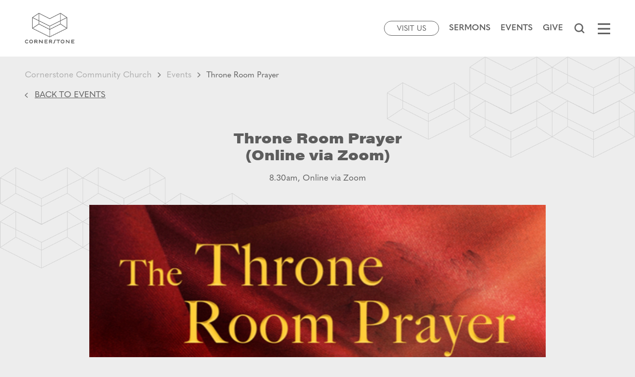

--- FILE ---
content_type: text/html; charset=UTF-8
request_url: https://www.cscc.org.sg/events/throne-room-prayer/
body_size: 77056
content:
<!doctype html>
<html lang="en-US">
<head>
	<meta charset="UTF-8">
<script type="text/javascript">
/* <![CDATA[ */
 var gform;gform||(document.addEventListener("gform_main_scripts_loaded",function(){gform.scriptsLoaded=!0}),document.addEventListener("gform/theme/scripts_loaded",function(){gform.themeScriptsLoaded=!0}),window.addEventListener("DOMContentLoaded",function(){gform.domLoaded=!0}),gform={domLoaded:!1,scriptsLoaded:!1,themeScriptsLoaded:!1,isFormEditor:()=>"function"==typeof InitializeEditor,callIfLoaded:function(o){return!(!gform.domLoaded||!gform.scriptsLoaded||!gform.themeScriptsLoaded&&!gform.isFormEditor()||(gform.isFormEditor()&&console.warn("The use of gform.initializeOnLoaded() is deprecated in the form editor context and will be removed in Gravity Forms 3.1."),o(),0))},initializeOnLoaded:function(o){gform.callIfLoaded(o)||(document.addEventListener("gform_main_scripts_loaded",()=>{gform.scriptsLoaded=!0,gform.callIfLoaded(o)}),document.addEventListener("gform/theme/scripts_loaded",()=>{gform.themeScriptsLoaded=!0,gform.callIfLoaded(o)}),window.addEventListener("DOMContentLoaded",()=>{gform.domLoaded=!0,gform.callIfLoaded(o)}))},hooks:{action:{},filter:{}},addAction:function(o,r,e,t){gform.addHook("action",o,r,e,t)},addFilter:function(o,r,e,t){gform.addHook("filter",o,r,e,t)},doAction:function(o){gform.doHook("action",o,arguments)},applyFilters:function(o){return gform.doHook("filter",o,arguments)},removeAction:function(o,r){gform.removeHook("action",o,r)},removeFilter:function(o,r,e){gform.removeHook("filter",o,r,e)},addHook:function(o,r,e,t,n){null==gform.hooks[o][r]&&(gform.hooks[o][r]=[]);var d=gform.hooks[o][r];null==n&&(n=r+"_"+d.length),gform.hooks[o][r].push({tag:n,callable:e,priority:t=null==t?10:t})},doHook:function(r,o,e){var t;if(e=Array.prototype.slice.call(e,1),null!=gform.hooks[r][o]&&((o=gform.hooks[r][o]).sort(function(o,r){return o.priority-r.priority}),o.forEach(function(o){"function"!=typeof(t=o.callable)&&(t=window[t]),"action"==r?t.apply(null,e):e[0]=t.apply(null,e)})),"filter"==r)return e[0]},removeHook:function(o,r,t,n){var e;null!=gform.hooks[o][r]&&(e=(e=gform.hooks[o][r]).filter(function(o,r,e){return!!(null!=n&&n!=o.tag||null!=t&&t!=o.priority)}),gform.hooks[o][r]=e)}}); 
/* ]]> */
</script>

		<meta name="viewport" content="width=device-width, initial-scale=1">
	<link rel="profile" href="https://gmpg.org/xfn/11">
	<meta name='robots' content='index, follow, max-image-preview:large, max-snippet:-1, max-video-preview:-1' />
	<style>img:is([sizes="auto" i], [sizes^="auto," i]) { contain-intrinsic-size: 3000px 1500px }</style>
	
	<!-- This site is optimized with the Yoast SEO plugin v24.7 - https://yoast.com/wordpress/plugins/seo/ -->
	<title>Throne Room Prayer - Cornerstone Community Church</title>
	<link rel="canonical" href="https://www.cscc.org.sg/events/throne-room-prayer/" />
	<meta property="og:locale" content="en_US" />
	<meta property="og:type" content="article" />
	<meta property="og:title" content="Throne Room Prayer - Cornerstone Community Church" />
	<meta property="og:description" content="There is no better place to be than being with the Father in His Throne Room. This is a time of drawing near to God and allowing Him to speak. From this place of rest, gain the position of victory for the assignments God has given you! Open to members of Cornerstone. Register at bit.ly/throneroomprayer" />
	<meta property="og:url" content="https://www.cscc.org.sg/events/throne-room-prayer/" />
	<meta property="og:site_name" content="Cornerstone Community Church" />
	<meta property="article:modified_time" content="2026-01-06T06:35:55+00:00" />
	<meta property="og:image" content="https://www.cscc.org.sg/wp-content/uploads/2022/06/Throne-Room_600x400.jpeg" />
	<meta property="og:image:width" content="600" />
	<meta property="og:image:height" content="400" />
	<meta property="og:image:type" content="image/jpeg" />
	<meta name="twitter:card" content="summary_large_image" />
	<meta name="twitter:label1" content="Est. reading time" />
	<meta name="twitter:data1" content="1 minute" />
	<script type="application/ld+json" class="yoast-schema-graph">{"@context":"https://schema.org","@graph":[{"@type":"WebPage","@id":"https://www.cscc.org.sg/events/throne-room-prayer/","url":"https://www.cscc.org.sg/events/throne-room-prayer/","name":"Throne Room Prayer - Cornerstone Community Church","isPartOf":{"@id":"https://cscc.org.sg/#website"},"primaryImageOfPage":{"@id":"https://www.cscc.org.sg/events/throne-room-prayer/#primaryimage"},"image":{"@id":"https://www.cscc.org.sg/events/throne-room-prayer/#primaryimage"},"thumbnailUrl":"https://www.cscc.org.sg/wp-content/uploads/2022/06/Throne-Room_600x400.jpeg","datePublished":"2022-06-09T03:50:00+00:00","dateModified":"2026-01-06T06:35:55+00:00","breadcrumb":{"@id":"https://www.cscc.org.sg/events/throne-room-prayer/#breadcrumb"},"inLanguage":"en-US","potentialAction":[{"@type":"ReadAction","target":["https://www.cscc.org.sg/events/throne-room-prayer/"]}]},{"@type":"ImageObject","inLanguage":"en-US","@id":"https://www.cscc.org.sg/events/throne-room-prayer/#primaryimage","url":"https://www.cscc.org.sg/wp-content/uploads/2022/06/Throne-Room_600x400.jpeg","contentUrl":"https://www.cscc.org.sg/wp-content/uploads/2022/06/Throne-Room_600x400.jpeg","width":600,"height":400},{"@type":"BreadcrumbList","@id":"https://www.cscc.org.sg/events/throne-room-prayer/#breadcrumb","itemListElement":[{"@type":"ListItem","position":1,"name":"Cornerstone Community Church","item":"https://cscc.org.sg/"},{"@type":"ListItem","position":2,"name":"Events","item":"https://www.cscc.org.sg/events/"},{"@type":"ListItem","position":3,"name":"Throne Room Prayer"}]},{"@type":"WebSite","@id":"https://cscc.org.sg/#website","url":"https://cscc.org.sg/","name":"Cornerstone Community Church","description":"","potentialAction":[{"@type":"SearchAction","target":{"@type":"EntryPoint","urlTemplate":"https://cscc.org.sg/?s={search_term_string}"},"query-input":{"@type":"PropertyValueSpecification","valueRequired":true,"valueName":"search_term_string"}}],"inLanguage":"en-US"}]}</script>
	<!-- / Yoast SEO plugin. -->


<link rel='dns-prefetch' href='//www.google.com' />
<script type="text/javascript">
/* <![CDATA[ */
window._wpemojiSettings = {"baseUrl":"https:\/\/s.w.org\/images\/core\/emoji\/15.0.3\/72x72\/","ext":".png","svgUrl":"https:\/\/s.w.org\/images\/core\/emoji\/15.0.3\/svg\/","svgExt":".svg","source":{"concatemoji":"https:\/\/www.cscc.org.sg\/wp-includes\/js\/wp-emoji-release.min.js?ver=6.7.4"}};
/*! This file is auto-generated */
!function(i,n){var o,s,e;function c(e){try{var t={supportTests:e,timestamp:(new Date).valueOf()};sessionStorage.setItem(o,JSON.stringify(t))}catch(e){}}function p(e,t,n){e.clearRect(0,0,e.canvas.width,e.canvas.height),e.fillText(t,0,0);var t=new Uint32Array(e.getImageData(0,0,e.canvas.width,e.canvas.height).data),r=(e.clearRect(0,0,e.canvas.width,e.canvas.height),e.fillText(n,0,0),new Uint32Array(e.getImageData(0,0,e.canvas.width,e.canvas.height).data));return t.every(function(e,t){return e===r[t]})}function u(e,t,n){switch(t){case"flag":return n(e,"\ud83c\udff3\ufe0f\u200d\u26a7\ufe0f","\ud83c\udff3\ufe0f\u200b\u26a7\ufe0f")?!1:!n(e,"\ud83c\uddfa\ud83c\uddf3","\ud83c\uddfa\u200b\ud83c\uddf3")&&!n(e,"\ud83c\udff4\udb40\udc67\udb40\udc62\udb40\udc65\udb40\udc6e\udb40\udc67\udb40\udc7f","\ud83c\udff4\u200b\udb40\udc67\u200b\udb40\udc62\u200b\udb40\udc65\u200b\udb40\udc6e\u200b\udb40\udc67\u200b\udb40\udc7f");case"emoji":return!n(e,"\ud83d\udc26\u200d\u2b1b","\ud83d\udc26\u200b\u2b1b")}return!1}function f(e,t,n){var r="undefined"!=typeof WorkerGlobalScope&&self instanceof WorkerGlobalScope?new OffscreenCanvas(300,150):i.createElement("canvas"),a=r.getContext("2d",{willReadFrequently:!0}),o=(a.textBaseline="top",a.font="600 32px Arial",{});return e.forEach(function(e){o[e]=t(a,e,n)}),o}function t(e){var t=i.createElement("script");t.src=e,t.defer=!0,i.head.appendChild(t)}"undefined"!=typeof Promise&&(o="wpEmojiSettingsSupports",s=["flag","emoji"],n.supports={everything:!0,everythingExceptFlag:!0},e=new Promise(function(e){i.addEventListener("DOMContentLoaded",e,{once:!0})}),new Promise(function(t){var n=function(){try{var e=JSON.parse(sessionStorage.getItem(o));if("object"==typeof e&&"number"==typeof e.timestamp&&(new Date).valueOf()<e.timestamp+604800&&"object"==typeof e.supportTests)return e.supportTests}catch(e){}return null}();if(!n){if("undefined"!=typeof Worker&&"undefined"!=typeof OffscreenCanvas&&"undefined"!=typeof URL&&URL.createObjectURL&&"undefined"!=typeof Blob)try{var e="postMessage("+f.toString()+"("+[JSON.stringify(s),u.toString(),p.toString()].join(",")+"));",r=new Blob([e],{type:"text/javascript"}),a=new Worker(URL.createObjectURL(r),{name:"wpTestEmojiSupports"});return void(a.onmessage=function(e){c(n=e.data),a.terminate(),t(n)})}catch(e){}c(n=f(s,u,p))}t(n)}).then(function(e){for(var t in e)n.supports[t]=e[t],n.supports.everything=n.supports.everything&&n.supports[t],"flag"!==t&&(n.supports.everythingExceptFlag=n.supports.everythingExceptFlag&&n.supports[t]);n.supports.everythingExceptFlag=n.supports.everythingExceptFlag&&!n.supports.flag,n.DOMReady=!1,n.readyCallback=function(){n.DOMReady=!0}}).then(function(){return e}).then(function(){var e;n.supports.everything||(n.readyCallback(),(e=n.source||{}).concatemoji?t(e.concatemoji):e.wpemoji&&e.twemoji&&(t(e.twemoji),t(e.wpemoji)))}))}((window,document),window._wpemojiSettings);
/* ]]> */
</script>
<link rel="stylesheet" type="text/css" href="https://use.typekit.net/dyx6iva.css"><style id='wp-emoji-styles-inline-css' type='text/css'>

	img.wp-smiley, img.emoji {
		display: inline !important;
		border: none !important;
		box-shadow: none !important;
		height: 1em !important;
		width: 1em !important;
		margin: 0 0.07em !important;
		vertical-align: -0.1em !important;
		background: none !important;
		padding: 0 !important;
	}
</style>
<link rel='stylesheet' id='wp-block-library-css' href='https://www.cscc.org.sg/wp-includes/css/dist/block-library/style.min.css?ver=6.7.4' type='text/css' media='all' />
<style id='powerpress-player-block-style-inline-css' type='text/css'>


</style>
<style id='classic-theme-styles-inline-css' type='text/css'>
/*! This file is auto-generated */
.wp-block-button__link{color:#fff;background-color:#32373c;border-radius:9999px;box-shadow:none;text-decoration:none;padding:calc(.667em + 2px) calc(1.333em + 2px);font-size:1.125em}.wp-block-file__button{background:#32373c;color:#fff;text-decoration:none}
</style>
<style id='global-styles-inline-css' type='text/css'>
:root{--wp--preset--aspect-ratio--square: 1;--wp--preset--aspect-ratio--4-3: 4/3;--wp--preset--aspect-ratio--3-4: 3/4;--wp--preset--aspect-ratio--3-2: 3/2;--wp--preset--aspect-ratio--2-3: 2/3;--wp--preset--aspect-ratio--16-9: 16/9;--wp--preset--aspect-ratio--9-16: 9/16;--wp--preset--color--black: #000000;--wp--preset--color--cyan-bluish-gray: #abb8c3;--wp--preset--color--white: #ffffff;--wp--preset--color--pale-pink: #f78da7;--wp--preset--color--vivid-red: #cf2e2e;--wp--preset--color--luminous-vivid-orange: #ff6900;--wp--preset--color--luminous-vivid-amber: #fcb900;--wp--preset--color--light-green-cyan: #7bdcb5;--wp--preset--color--vivid-green-cyan: #00d084;--wp--preset--color--pale-cyan-blue: #8ed1fc;--wp--preset--color--vivid-cyan-blue: #0693e3;--wp--preset--color--vivid-purple: #9b51e0;--wp--preset--gradient--vivid-cyan-blue-to-vivid-purple: linear-gradient(135deg,rgba(6,147,227,1) 0%,rgb(155,81,224) 100%);--wp--preset--gradient--light-green-cyan-to-vivid-green-cyan: linear-gradient(135deg,rgb(122,220,180) 0%,rgb(0,208,130) 100%);--wp--preset--gradient--luminous-vivid-amber-to-luminous-vivid-orange: linear-gradient(135deg,rgba(252,185,0,1) 0%,rgba(255,105,0,1) 100%);--wp--preset--gradient--luminous-vivid-orange-to-vivid-red: linear-gradient(135deg,rgba(255,105,0,1) 0%,rgb(207,46,46) 100%);--wp--preset--gradient--very-light-gray-to-cyan-bluish-gray: linear-gradient(135deg,rgb(238,238,238) 0%,rgb(169,184,195) 100%);--wp--preset--gradient--cool-to-warm-spectrum: linear-gradient(135deg,rgb(74,234,220) 0%,rgb(151,120,209) 20%,rgb(207,42,186) 40%,rgb(238,44,130) 60%,rgb(251,105,98) 80%,rgb(254,248,76) 100%);--wp--preset--gradient--blush-light-purple: linear-gradient(135deg,rgb(255,206,236) 0%,rgb(152,150,240) 100%);--wp--preset--gradient--blush-bordeaux: linear-gradient(135deg,rgb(254,205,165) 0%,rgb(254,45,45) 50%,rgb(107,0,62) 100%);--wp--preset--gradient--luminous-dusk: linear-gradient(135deg,rgb(255,203,112) 0%,rgb(199,81,192) 50%,rgb(65,88,208) 100%);--wp--preset--gradient--pale-ocean: linear-gradient(135deg,rgb(255,245,203) 0%,rgb(182,227,212) 50%,rgb(51,167,181) 100%);--wp--preset--gradient--electric-grass: linear-gradient(135deg,rgb(202,248,128) 0%,rgb(113,206,126) 100%);--wp--preset--gradient--midnight: linear-gradient(135deg,rgb(2,3,129) 0%,rgb(40,116,252) 100%);--wp--preset--font-size--small: 13px;--wp--preset--font-size--medium: 20px;--wp--preset--font-size--large: 36px;--wp--preset--font-size--x-large: 42px;--wp--preset--spacing--20: 0.44rem;--wp--preset--spacing--30: 0.67rem;--wp--preset--spacing--40: 1rem;--wp--preset--spacing--50: 1.5rem;--wp--preset--spacing--60: 2.25rem;--wp--preset--spacing--70: 3.38rem;--wp--preset--spacing--80: 5.06rem;--wp--preset--shadow--natural: 6px 6px 9px rgba(0, 0, 0, 0.2);--wp--preset--shadow--deep: 12px 12px 50px rgba(0, 0, 0, 0.4);--wp--preset--shadow--sharp: 6px 6px 0px rgba(0, 0, 0, 0.2);--wp--preset--shadow--outlined: 6px 6px 0px -3px rgba(255, 255, 255, 1), 6px 6px rgba(0, 0, 0, 1);--wp--preset--shadow--crisp: 6px 6px 0px rgba(0, 0, 0, 1);}:where(.is-layout-flex){gap: 0.5em;}:where(.is-layout-grid){gap: 0.5em;}body .is-layout-flex{display: flex;}.is-layout-flex{flex-wrap: wrap;align-items: center;}.is-layout-flex > :is(*, div){margin: 0;}body .is-layout-grid{display: grid;}.is-layout-grid > :is(*, div){margin: 0;}:where(.wp-block-columns.is-layout-flex){gap: 2em;}:where(.wp-block-columns.is-layout-grid){gap: 2em;}:where(.wp-block-post-template.is-layout-flex){gap: 1.25em;}:where(.wp-block-post-template.is-layout-grid){gap: 1.25em;}.has-black-color{color: var(--wp--preset--color--black) !important;}.has-cyan-bluish-gray-color{color: var(--wp--preset--color--cyan-bluish-gray) !important;}.has-white-color{color: var(--wp--preset--color--white) !important;}.has-pale-pink-color{color: var(--wp--preset--color--pale-pink) !important;}.has-vivid-red-color{color: var(--wp--preset--color--vivid-red) !important;}.has-luminous-vivid-orange-color{color: var(--wp--preset--color--luminous-vivid-orange) !important;}.has-luminous-vivid-amber-color{color: var(--wp--preset--color--luminous-vivid-amber) !important;}.has-light-green-cyan-color{color: var(--wp--preset--color--light-green-cyan) !important;}.has-vivid-green-cyan-color{color: var(--wp--preset--color--vivid-green-cyan) !important;}.has-pale-cyan-blue-color{color: var(--wp--preset--color--pale-cyan-blue) !important;}.has-vivid-cyan-blue-color{color: var(--wp--preset--color--vivid-cyan-blue) !important;}.has-vivid-purple-color{color: var(--wp--preset--color--vivid-purple) !important;}.has-black-background-color{background-color: var(--wp--preset--color--black) !important;}.has-cyan-bluish-gray-background-color{background-color: var(--wp--preset--color--cyan-bluish-gray) !important;}.has-white-background-color{background-color: var(--wp--preset--color--white) !important;}.has-pale-pink-background-color{background-color: var(--wp--preset--color--pale-pink) !important;}.has-vivid-red-background-color{background-color: var(--wp--preset--color--vivid-red) !important;}.has-luminous-vivid-orange-background-color{background-color: var(--wp--preset--color--luminous-vivid-orange) !important;}.has-luminous-vivid-amber-background-color{background-color: var(--wp--preset--color--luminous-vivid-amber) !important;}.has-light-green-cyan-background-color{background-color: var(--wp--preset--color--light-green-cyan) !important;}.has-vivid-green-cyan-background-color{background-color: var(--wp--preset--color--vivid-green-cyan) !important;}.has-pale-cyan-blue-background-color{background-color: var(--wp--preset--color--pale-cyan-blue) !important;}.has-vivid-cyan-blue-background-color{background-color: var(--wp--preset--color--vivid-cyan-blue) !important;}.has-vivid-purple-background-color{background-color: var(--wp--preset--color--vivid-purple) !important;}.has-black-border-color{border-color: var(--wp--preset--color--black) !important;}.has-cyan-bluish-gray-border-color{border-color: var(--wp--preset--color--cyan-bluish-gray) !important;}.has-white-border-color{border-color: var(--wp--preset--color--white) !important;}.has-pale-pink-border-color{border-color: var(--wp--preset--color--pale-pink) !important;}.has-vivid-red-border-color{border-color: var(--wp--preset--color--vivid-red) !important;}.has-luminous-vivid-orange-border-color{border-color: var(--wp--preset--color--luminous-vivid-orange) !important;}.has-luminous-vivid-amber-border-color{border-color: var(--wp--preset--color--luminous-vivid-amber) !important;}.has-light-green-cyan-border-color{border-color: var(--wp--preset--color--light-green-cyan) !important;}.has-vivid-green-cyan-border-color{border-color: var(--wp--preset--color--vivid-green-cyan) !important;}.has-pale-cyan-blue-border-color{border-color: var(--wp--preset--color--pale-cyan-blue) !important;}.has-vivid-cyan-blue-border-color{border-color: var(--wp--preset--color--vivid-cyan-blue) !important;}.has-vivid-purple-border-color{border-color: var(--wp--preset--color--vivid-purple) !important;}.has-vivid-cyan-blue-to-vivid-purple-gradient-background{background: var(--wp--preset--gradient--vivid-cyan-blue-to-vivid-purple) !important;}.has-light-green-cyan-to-vivid-green-cyan-gradient-background{background: var(--wp--preset--gradient--light-green-cyan-to-vivid-green-cyan) !important;}.has-luminous-vivid-amber-to-luminous-vivid-orange-gradient-background{background: var(--wp--preset--gradient--luminous-vivid-amber-to-luminous-vivid-orange) !important;}.has-luminous-vivid-orange-to-vivid-red-gradient-background{background: var(--wp--preset--gradient--luminous-vivid-orange-to-vivid-red) !important;}.has-very-light-gray-to-cyan-bluish-gray-gradient-background{background: var(--wp--preset--gradient--very-light-gray-to-cyan-bluish-gray) !important;}.has-cool-to-warm-spectrum-gradient-background{background: var(--wp--preset--gradient--cool-to-warm-spectrum) !important;}.has-blush-light-purple-gradient-background{background: var(--wp--preset--gradient--blush-light-purple) !important;}.has-blush-bordeaux-gradient-background{background: var(--wp--preset--gradient--blush-bordeaux) !important;}.has-luminous-dusk-gradient-background{background: var(--wp--preset--gradient--luminous-dusk) !important;}.has-pale-ocean-gradient-background{background: var(--wp--preset--gradient--pale-ocean) !important;}.has-electric-grass-gradient-background{background: var(--wp--preset--gradient--electric-grass) !important;}.has-midnight-gradient-background{background: var(--wp--preset--gradient--midnight) !important;}.has-small-font-size{font-size: var(--wp--preset--font-size--small) !important;}.has-medium-font-size{font-size: var(--wp--preset--font-size--medium) !important;}.has-large-font-size{font-size: var(--wp--preset--font-size--large) !important;}.has-x-large-font-size{font-size: var(--wp--preset--font-size--x-large) !important;}
:where(.wp-block-post-template.is-layout-flex){gap: 1.25em;}:where(.wp-block-post-template.is-layout-grid){gap: 1.25em;}
:where(.wp-block-columns.is-layout-flex){gap: 2em;}:where(.wp-block-columns.is-layout-grid){gap: 2em;}
:root :where(.wp-block-pullquote){font-size: 1.5em;line-height: 1.6;}
</style>
<link rel='stylesheet' id='hello-elementor-css' href='https://www.cscc.org.sg/wp-content/themes/hello-elementor/style.min.css?ver=2.5.0' type='text/css' media='all' />
<link rel='stylesheet' id='hello-elementor-theme-style-css' href='https://www.cscc.org.sg/wp-content/themes/hello-elementor/theme.min.css?ver=2.5.0' type='text/css' media='all' />
<link rel='stylesheet' id='elementor-frontend-css' href='https://www.cscc.org.sg/wp-content/plugins/elementor/assets/css/frontend.min.css?ver=3.28.2' type='text/css' media='all' />
<link rel='stylesheet' id='elementor-post-5-css' href='https://www.cscc.org.sg/wp-content/uploads/elementor/css/post-5.css?ver=1745980813' type='text/css' media='all' />
<link rel='stylesheet' id='widget-image-css' href='https://www.cscc.org.sg/wp-content/plugins/elementor/assets/css/widget-image.min.css?ver=3.28.2' type='text/css' media='all' />
<link rel='stylesheet' id='widget-nav-menu-css' href='https://www.cscc.org.sg/wp-content/plugins/elementor-pro/assets/css/widget-nav-menu.min.css?ver=3.28.2' type='text/css' media='all' />
<link rel='stylesheet' id='widget-search-form-css' href='https://www.cscc.org.sg/wp-content/plugins/elementor-pro/assets/css/widget-search-form.min.css?ver=3.28.2' type='text/css' media='all' />
<link rel='stylesheet' id='elementor-icons-shared-0-css' href='https://www.cscc.org.sg/wp-content/plugins/elementor/assets/lib/font-awesome/css/fontawesome.min.css?ver=5.15.3' type='text/css' media='all' />
<link rel='stylesheet' id='elementor-icons-fa-solid-css' href='https://www.cscc.org.sg/wp-content/plugins/elementor/assets/lib/font-awesome/css/solid.min.css?ver=5.15.3' type='text/css' media='all' />
<link rel='stylesheet' id='e-sticky-css' href='https://www.cscc.org.sg/wp-content/plugins/elementor-pro/assets/css/modules/sticky.min.css?ver=3.28.2' type='text/css' media='all' />
<link rel='stylesheet' id='e-animation-fadeIn-css' href='https://www.cscc.org.sg/wp-content/plugins/elementor/assets/lib/animations/styles/fadeIn.min.css?ver=3.28.2' type='text/css' media='all' />
<link rel='stylesheet' id='widget-heading-css' href='https://www.cscc.org.sg/wp-content/plugins/elementor/assets/css/widget-heading.min.css?ver=3.28.2' type='text/css' media='all' />
<link rel='stylesheet' id='widget-icon-list-css' href='https://www.cscc.org.sg/wp-content/plugins/elementor/assets/css/widget-icon-list.min.css?ver=3.28.2' type='text/css' media='all' />
<link rel='stylesheet' id='widget-breadcrumbs-css' href='https://www.cscc.org.sg/wp-content/plugins/elementor-pro/assets/css/widget-breadcrumbs.min.css?ver=3.28.2' type='text/css' media='all' />
<link rel='stylesheet' id='widget-post-info-css' href='https://www.cscc.org.sg/wp-content/plugins/elementor-pro/assets/css/widget-post-info.min.css?ver=3.28.2' type='text/css' media='all' />
<link rel='stylesheet' id='elementor-icons-fa-regular-css' href='https://www.cscc.org.sg/wp-content/plugins/elementor/assets/lib/font-awesome/css/regular.min.css?ver=5.15.3' type='text/css' media='all' />
<link rel='stylesheet' id='widget-share-buttons-css' href='https://www.cscc.org.sg/wp-content/plugins/elementor-pro/assets/css/widget-share-buttons.min.css?ver=3.28.2' type='text/css' media='all' />
<link rel='stylesheet' id='e-apple-webkit-css' href='https://www.cscc.org.sg/wp-content/plugins/elementor/assets/css/conditionals/apple-webkit.min.css?ver=3.28.2' type='text/css' media='all' />
<link rel='stylesheet' id='elementor-icons-fa-brands-css' href='https://www.cscc.org.sg/wp-content/plugins/elementor/assets/lib/font-awesome/css/brands.min.css?ver=5.15.3' type='text/css' media='all' />
<link rel='stylesheet' id='widget-spacer-css' href='https://www.cscc.org.sg/wp-content/plugins/elementor/assets/css/widget-spacer.min.css?ver=3.28.2' type='text/css' media='all' />
<link rel='stylesheet' id='e-popup-css' href='https://www.cscc.org.sg/wp-content/plugins/elementor-pro/assets/css/conditionals/popup.min.css?ver=3.28.2' type='text/css' media='all' />
<link rel='stylesheet' id='elementor-icons-css' href='https://www.cscc.org.sg/wp-content/plugins/elementor/assets/lib/eicons/css/elementor-icons.min.css?ver=5.36.0' type='text/css' media='all' />
<link rel='stylesheet' id='elementor-post-303-css' href='https://www.cscc.org.sg/wp-content/uploads/elementor/css/post-303.css?ver=1765339583' type='text/css' media='all' />
<link rel='stylesheet' id='elementor-post-122-css' href='https://www.cscc.org.sg/wp-content/uploads/elementor/css/post-122.css?ver=1760585389' type='text/css' media='all' />
<link rel='stylesheet' id='elementor-post-470-css' href='https://www.cscc.org.sg/wp-content/uploads/elementor/css/post-470.css?ver=1745980865' type='text/css' media='all' />
<link rel='stylesheet' id='elementor-post-79-css' href='https://www.cscc.org.sg/wp-content/uploads/elementor/css/post-79.css?ver=1745980814' type='text/css' media='all' />
<link rel='stylesheet' id='dashicons-css' href='https://www.cscc.org.sg/wp-includes/css/dashicons.min.css?ver=6.7.4' type='text/css' media='all' />
<link rel='stylesheet' id='popup-maker-site-css' href='//www.cscc.org.sg/wp-content/uploads/pum/pum-site-styles.css?generated=1768895033&#038;ver=1.20.4' type='text/css' media='all' />
<link rel='stylesheet' id='gp-limit-dates-css' href='https://www.cscc.org.sg/wp-content/plugins/gp-limit-dates/css/gp-limit-dates.min.css?ver=1.1.33' type='text/css' media='all' />
<link rel='stylesheet' id='gform_basic-css' href='https://www.cscc.org.sg/wp-content/plugins/gravityforms/assets/css/dist/basic.min.css?ver=2.9.5' type='text/css' media='all' />
<link rel='stylesheet' id='gform_theme_components-css' href='https://www.cscc.org.sg/wp-content/plugins/gravityforms/assets/css/dist/theme-components.min.css?ver=2.9.5' type='text/css' media='all' />
<link rel='stylesheet' id='gform_theme-css' href='https://www.cscc.org.sg/wp-content/plugins/gravityforms/assets/css/dist/theme.min.css?ver=2.9.5' type='text/css' media='all' />
<link rel='stylesheet' id='cscc-style-css' href='https://www.cscc.org.sg/wp-content/themes/hello-elementor-child/style.css?ver=2.4.1.1639034981' type='text/css' media='all' />
<link rel='stylesheet' id='cscc-content-css-css' href='https://www.cscc.org.sg/wp-content/themes/hello-elementor-child/theme/default/style/content.css?ver=2.4.1.1639034981' type='text/css' media='all' />
<script type="text/javascript" id="wk-tag-manager-script-js-after">
/* <![CDATA[ */
function shouldTrack(){
var trackLoggedIn = false;
var loggedIn = false;
if(!loggedIn){
return true;
} else if( trackLoggedIn ) {
return true;
}
return false;
}
function hasWKGoogleAnalyticsCookie() {
return (new RegExp('wp_wk_ga_untrack_' + document.location.hostname)).test(document.cookie);
}
if (!hasWKGoogleAnalyticsCookie() && shouldTrack()) {
//Google Tag Manager
(function (w, d, s, l, i) {
w[l] = w[l] || [];
w[l].push({
'gtm.start':
new Date().getTime(), event: 'gtm.js'
});
var f = d.getElementsByTagName(s)[0],
j = d.createElement(s), dl = l != 'dataLayer' ? '&l=' + l : '';
j.async = true;
j.src =
'https://www.googletagmanager.com/gtm.js?id=' + i + dl;
f.parentNode.insertBefore(j, f);
})(window, document, 'script', 'dataLayer', 'GTM-P64TFK4');
}
/* ]]> */
</script>
<script type="text/javascript" src="https://www.cscc.org.sg/wp-includes/js/jquery/jquery.min.js?ver=3.7.1" id="jquery-core-js"></script>
<script type="text/javascript" src="https://www.cscc.org.sg/wp-includes/js/jquery/jquery-migrate.min.js?ver=3.4.1" id="jquery-migrate-js"></script>
<script type="text/javascript" src="https://www.cscc.org.sg/wp-content/themes/hello-elementor-child/utility/jquery/jquery-3.6.0.min.js?ver=1" id="cscc-jquery-js"></script>
<script type="text/javascript" src="https://www.cscc.org.sg/wp-content/themes/hello-elementor-child/js/content.js?ver=1" id="cscc-content-js-js"></script>
<script type="text/javascript" id="cscc_pagination-js-extra">
/* <![CDATA[ */
var cscc_pagination_params = {"ajaxurl":"https:\/\/www.cscc.org.sg\/wp-admin\/admin-ajax.php"};
/* ]]> */
</script>
<script type="text/javascript" src="https://www.cscc.org.sg/wp-content/themes/hello-elementor-child/js/wp-pagination.js?ver=6.7.4" id="cscc_pagination-js"></script>
<script type="text/javascript" src="https://www.cscc.org.sg/wp-includes/js/dist/hooks.min.js?ver=4d63a3d491d11ffd8ac6" id="wp-hooks-js"></script>
<script type="text/javascript" src="https://www.cscc.org.sg/wp-includes/js/dist/i18n.min.js?ver=5e580eb46a90c2b997e6" id="wp-i18n-js"></script>
<script type="text/javascript" id="wp-i18n-js-after">
/* <![CDATA[ */
wp.i18n.setLocaleData( { 'text direction\u0004ltr': [ 'ltr' ] } );
/* ]]> */
</script>
<script type="text/javascript" defer='defer' src="https://www.cscc.org.sg/wp-content/plugins/gravityforms/js/jquery.json.min.js?ver=2.9.5" id="gform_json-js"></script>
<script type="text/javascript" id="gform_gravityforms-js-extra">
/* <![CDATA[ */
var gf_legacy = {"is_legacy":""};
var gf_global = {"gf_currency_config":{"name":"Singapore Dollar","symbol_left":"$","symbol_right":"","symbol_padding":" ","thousand_separator":",","decimal_separator":".","decimals":2,"code":"SGD"},"base_url":"https:\/\/www.cscc.org.sg\/wp-content\/plugins\/gravityforms","number_formats":[],"spinnerUrl":"https:\/\/www.cscc.org.sg\/wp-content\/plugins\/gravityforms\/images\/spinner.svg","version_hash":"ac1c78087264ad1653b3661f78cf41a1","strings":{"newRowAdded":"New row added.","rowRemoved":"Row removed","formSaved":"The form has been saved.  The content contains the link to return and complete the form."}};
var gf_legacy = {"is_legacy":""};
var gf_global = {"gf_currency_config":{"name":"Singapore Dollar","symbol_left":"$","symbol_right":"","symbol_padding":" ","thousand_separator":",","decimal_separator":".","decimals":2,"code":"SGD"},"base_url":"https:\/\/www.cscc.org.sg\/wp-content\/plugins\/gravityforms","number_formats":[],"spinnerUrl":"https:\/\/www.cscc.org.sg\/wp-content\/plugins\/gravityforms\/images\/spinner.svg","version_hash":"ac1c78087264ad1653b3661f78cf41a1","strings":{"newRowAdded":"New row added.","rowRemoved":"Row removed","formSaved":"The form has been saved.  The content contains the link to return and complete the form."}};
var gf_global = {"gf_currency_config":{"name":"Singapore Dollar","symbol_left":"$","symbol_right":"","symbol_padding":" ","thousand_separator":",","decimal_separator":".","decimals":2,"code":"SGD"},"base_url":"https:\/\/www.cscc.org.sg\/wp-content\/plugins\/gravityforms","number_formats":[],"spinnerUrl":"https:\/\/www.cscc.org.sg\/wp-content\/plugins\/gravityforms\/images\/spinner.svg","version_hash":"ac1c78087264ad1653b3661f78cf41a1","strings":{"newRowAdded":"New row added.","rowRemoved":"Row removed","formSaved":"The form has been saved.  The content contains the link to return and complete the form."}};
var gf_global = {"gf_currency_config":{"name":"Singapore Dollar","symbol_left":"$","symbol_right":"","symbol_padding":" ","thousand_separator":",","decimal_separator":".","decimals":2,"code":"SGD"},"base_url":"https:\/\/www.cscc.org.sg\/wp-content\/plugins\/gravityforms","number_formats":[],"spinnerUrl":"https:\/\/www.cscc.org.sg\/wp-content\/plugins\/gravityforms\/images\/spinner.svg","version_hash":"ac1c78087264ad1653b3661f78cf41a1","strings":{"newRowAdded":"New row added.","rowRemoved":"Row removed","formSaved":"The form has been saved.  The content contains the link to return and complete the form."}};
var gf_global = {"gf_currency_config":{"name":"Singapore Dollar","symbol_left":"$","symbol_right":"","symbol_padding":" ","thousand_separator":",","decimal_separator":".","decimals":2,"code":"SGD"},"base_url":"https:\/\/www.cscc.org.sg\/wp-content\/plugins\/gravityforms","number_formats":[],"spinnerUrl":"https:\/\/www.cscc.org.sg\/wp-content\/plugins\/gravityforms\/images\/spinner.svg","version_hash":"ac1c78087264ad1653b3661f78cf41a1","strings":{"newRowAdded":"New row added.","rowRemoved":"Row removed","formSaved":"The form has been saved.  The content contains the link to return and complete the form."}};
var gf_global = {"gf_currency_config":{"name":"Singapore Dollar","symbol_left":"$","symbol_right":"","symbol_padding":" ","thousand_separator":",","decimal_separator":".","decimals":2,"code":"SGD"},"base_url":"https:\/\/www.cscc.org.sg\/wp-content\/plugins\/gravityforms","number_formats":[],"spinnerUrl":"https:\/\/www.cscc.org.sg\/wp-content\/plugins\/gravityforms\/images\/spinner.svg","version_hash":"ac1c78087264ad1653b3661f78cf41a1","strings":{"newRowAdded":"New row added.","rowRemoved":"Row removed","formSaved":"The form has been saved.  The content contains the link to return and complete the form."}};
var gf_global = {"gf_currency_config":{"name":"Singapore Dollar","symbol_left":"$","symbol_right":"","symbol_padding":" ","thousand_separator":",","decimal_separator":".","decimals":2,"code":"SGD"},"base_url":"https:\/\/www.cscc.org.sg\/wp-content\/plugins\/gravityforms","number_formats":[],"spinnerUrl":"https:\/\/www.cscc.org.sg\/wp-content\/plugins\/gravityforms\/images\/spinner.svg","version_hash":"ac1c78087264ad1653b3661f78cf41a1","strings":{"newRowAdded":"New row added.","rowRemoved":"Row removed","formSaved":"The form has been saved.  The content contains the link to return and complete the form."}};
var gf_global = {"gf_currency_config":{"name":"Singapore Dollar","symbol_left":"$","symbol_right":"","symbol_padding":" ","thousand_separator":",","decimal_separator":".","decimals":2,"code":"SGD"},"base_url":"https:\/\/www.cscc.org.sg\/wp-content\/plugins\/gravityforms","number_formats":[],"spinnerUrl":"https:\/\/www.cscc.org.sg\/wp-content\/plugins\/gravityforms\/images\/spinner.svg","version_hash":"ac1c78087264ad1653b3661f78cf41a1","strings":{"newRowAdded":"New row added.","rowRemoved":"Row removed","formSaved":"The form has been saved.  The content contains the link to return and complete the form."}};
var gf_global = {"gf_currency_config":{"name":"Singapore Dollar","symbol_left":"$","symbol_right":"","symbol_padding":" ","thousand_separator":",","decimal_separator":".","decimals":2,"code":"SGD"},"base_url":"https:\/\/www.cscc.org.sg\/wp-content\/plugins\/gravityforms","number_formats":[],"spinnerUrl":"https:\/\/www.cscc.org.sg\/wp-content\/plugins\/gravityforms\/images\/spinner.svg","version_hash":"ac1c78087264ad1653b3661f78cf41a1","strings":{"newRowAdded":"New row added.","rowRemoved":"Row removed","formSaved":"The form has been saved.  The content contains the link to return and complete the form."}};
var gf_global = {"gf_currency_config":{"name":"Singapore Dollar","symbol_left":"$","symbol_right":"","symbol_padding":" ","thousand_separator":",","decimal_separator":".","decimals":2,"code":"SGD"},"base_url":"https:\/\/www.cscc.org.sg\/wp-content\/plugins\/gravityforms","number_formats":[],"spinnerUrl":"https:\/\/www.cscc.org.sg\/wp-content\/plugins\/gravityforms\/images\/spinner.svg","version_hash":"ac1c78087264ad1653b3661f78cf41a1","strings":{"newRowAdded":"New row added.","rowRemoved":"Row removed","formSaved":"The form has been saved.  The content contains the link to return and complete the form."}};
var gf_global = {"gf_currency_config":{"name":"Singapore Dollar","symbol_left":"$","symbol_right":"","symbol_padding":" ","thousand_separator":",","decimal_separator":".","decimals":2,"code":"SGD"},"base_url":"https:\/\/www.cscc.org.sg\/wp-content\/plugins\/gravityforms","number_formats":[],"spinnerUrl":"https:\/\/www.cscc.org.sg\/wp-content\/plugins\/gravityforms\/images\/spinner.svg","version_hash":"ac1c78087264ad1653b3661f78cf41a1","strings":{"newRowAdded":"New row added.","rowRemoved":"Row removed","formSaved":"The form has been saved.  The content contains the link to return and complete the form."}};
var gf_global = {"gf_currency_config":{"name":"Singapore Dollar","symbol_left":"$","symbol_right":"","symbol_padding":" ","thousand_separator":",","decimal_separator":".","decimals":2,"code":"SGD"},"base_url":"https:\/\/www.cscc.org.sg\/wp-content\/plugins\/gravityforms","number_formats":[],"spinnerUrl":"https:\/\/www.cscc.org.sg\/wp-content\/plugins\/gravityforms\/images\/spinner.svg","version_hash":"ac1c78087264ad1653b3661f78cf41a1","strings":{"newRowAdded":"New row added.","rowRemoved":"Row removed","formSaved":"The form has been saved.  The content contains the link to return and complete the form."}};
var gf_global = {"gf_currency_config":{"name":"Singapore Dollar","symbol_left":"$","symbol_right":"","symbol_padding":" ","thousand_separator":",","decimal_separator":".","decimals":2,"code":"SGD"},"base_url":"https:\/\/www.cscc.org.sg\/wp-content\/plugins\/gravityforms","number_formats":[],"spinnerUrl":"https:\/\/www.cscc.org.sg\/wp-content\/plugins\/gravityforms\/images\/spinner.svg","version_hash":"ac1c78087264ad1653b3661f78cf41a1","strings":{"newRowAdded":"New row added.","rowRemoved":"Row removed","formSaved":"The form has been saved.  The content contains the link to return and complete the form."}};
var gf_global = {"gf_currency_config":{"name":"Singapore Dollar","symbol_left":"$","symbol_right":"","symbol_padding":" ","thousand_separator":",","decimal_separator":".","decimals":2,"code":"SGD"},"base_url":"https:\/\/www.cscc.org.sg\/wp-content\/plugins\/gravityforms","number_formats":[],"spinnerUrl":"https:\/\/www.cscc.org.sg\/wp-content\/plugins\/gravityforms\/images\/spinner.svg","version_hash":"ac1c78087264ad1653b3661f78cf41a1","strings":{"newRowAdded":"New row added.","rowRemoved":"Row removed","formSaved":"The form has been saved.  The content contains the link to return and complete the form."}};
var gf_global = {"gf_currency_config":{"name":"Singapore Dollar","symbol_left":"$","symbol_right":"","symbol_padding":" ","thousand_separator":",","decimal_separator":".","decimals":2,"code":"SGD"},"base_url":"https:\/\/www.cscc.org.sg\/wp-content\/plugins\/gravityforms","number_formats":[],"spinnerUrl":"https:\/\/www.cscc.org.sg\/wp-content\/plugins\/gravityforms\/images\/spinner.svg","version_hash":"ac1c78087264ad1653b3661f78cf41a1","strings":{"newRowAdded":"New row added.","rowRemoved":"Row removed","formSaved":"The form has been saved.  The content contains the link to return and complete the form."}};
var gf_global = {"gf_currency_config":{"name":"Singapore Dollar","symbol_left":"$","symbol_right":"","symbol_padding":" ","thousand_separator":",","decimal_separator":".","decimals":2,"code":"SGD"},"base_url":"https:\/\/www.cscc.org.sg\/wp-content\/plugins\/gravityforms","number_formats":[],"spinnerUrl":"https:\/\/www.cscc.org.sg\/wp-content\/plugins\/gravityforms\/images\/spinner.svg","version_hash":"ac1c78087264ad1653b3661f78cf41a1","strings":{"newRowAdded":"New row added.","rowRemoved":"Row removed","formSaved":"The form has been saved.  The content contains the link to return and complete the form."}};
var gf_global = {"gf_currency_config":{"name":"Singapore Dollar","symbol_left":"$","symbol_right":"","symbol_padding":" ","thousand_separator":",","decimal_separator":".","decimals":2,"code":"SGD"},"base_url":"https:\/\/www.cscc.org.sg\/wp-content\/plugins\/gravityforms","number_formats":[],"spinnerUrl":"https:\/\/www.cscc.org.sg\/wp-content\/plugins\/gravityforms\/images\/spinner.svg","version_hash":"ac1c78087264ad1653b3661f78cf41a1","strings":{"newRowAdded":"New row added.","rowRemoved":"Row removed","formSaved":"The form has been saved.  The content contains the link to return and complete the form."}};
var gf_global = {"gf_currency_config":{"name":"Singapore Dollar","symbol_left":"$","symbol_right":"","symbol_padding":" ","thousand_separator":",","decimal_separator":".","decimals":2,"code":"SGD"},"base_url":"https:\/\/www.cscc.org.sg\/wp-content\/plugins\/gravityforms","number_formats":[],"spinnerUrl":"https:\/\/www.cscc.org.sg\/wp-content\/plugins\/gravityforms\/images\/spinner.svg","version_hash":"ac1c78087264ad1653b3661f78cf41a1","strings":{"newRowAdded":"New row added.","rowRemoved":"Row removed","formSaved":"The form has been saved.  The content contains the link to return and complete the form."}};
var gf_global = {"gf_currency_config":{"name":"Singapore Dollar","symbol_left":"$","symbol_right":"","symbol_padding":" ","thousand_separator":",","decimal_separator":".","decimals":2,"code":"SGD"},"base_url":"https:\/\/www.cscc.org.sg\/wp-content\/plugins\/gravityforms","number_formats":[],"spinnerUrl":"https:\/\/www.cscc.org.sg\/wp-content\/plugins\/gravityforms\/images\/spinner.svg","version_hash":"ac1c78087264ad1653b3661f78cf41a1","strings":{"newRowAdded":"New row added.","rowRemoved":"Row removed","formSaved":"The form has been saved.  The content contains the link to return and complete the form."}};
var gf_global = {"gf_currency_config":{"name":"Singapore Dollar","symbol_left":"$","symbol_right":"","symbol_padding":" ","thousand_separator":",","decimal_separator":".","decimals":2,"code":"SGD"},"base_url":"https:\/\/www.cscc.org.sg\/wp-content\/plugins\/gravityforms","number_formats":[],"spinnerUrl":"https:\/\/www.cscc.org.sg\/wp-content\/plugins\/gravityforms\/images\/spinner.svg","version_hash":"ac1c78087264ad1653b3661f78cf41a1","strings":{"newRowAdded":"New row added.","rowRemoved":"Row removed","formSaved":"The form has been saved.  The content contains the link to return and complete the form."}};
var gf_global = {"gf_currency_config":{"name":"Singapore Dollar","symbol_left":"$","symbol_right":"","symbol_padding":" ","thousand_separator":",","decimal_separator":".","decimals":2,"code":"SGD"},"base_url":"https:\/\/www.cscc.org.sg\/wp-content\/plugins\/gravityforms","number_formats":[],"spinnerUrl":"https:\/\/www.cscc.org.sg\/wp-content\/plugins\/gravityforms\/images\/spinner.svg","version_hash":"ac1c78087264ad1653b3661f78cf41a1","strings":{"newRowAdded":"New row added.","rowRemoved":"Row removed","formSaved":"The form has been saved.  The content contains the link to return and complete the form."}};
var gf_global = {"gf_currency_config":{"name":"Singapore Dollar","symbol_left":"$","symbol_right":"","symbol_padding":" ","thousand_separator":",","decimal_separator":".","decimals":2,"code":"SGD"},"base_url":"https:\/\/www.cscc.org.sg\/wp-content\/plugins\/gravityforms","number_formats":[],"spinnerUrl":"https:\/\/www.cscc.org.sg\/wp-content\/plugins\/gravityforms\/images\/spinner.svg","version_hash":"ac1c78087264ad1653b3661f78cf41a1","strings":{"newRowAdded":"New row added.","rowRemoved":"Row removed","formSaved":"The form has been saved.  The content contains the link to return and complete the form."}};
var gf_global = {"gf_currency_config":{"name":"Singapore Dollar","symbol_left":"$","symbol_right":"","symbol_padding":" ","thousand_separator":",","decimal_separator":".","decimals":2,"code":"SGD"},"base_url":"https:\/\/www.cscc.org.sg\/wp-content\/plugins\/gravityforms","number_formats":[],"spinnerUrl":"https:\/\/www.cscc.org.sg\/wp-content\/plugins\/gravityforms\/images\/spinner.svg","version_hash":"ac1c78087264ad1653b3661f78cf41a1","strings":{"newRowAdded":"New row added.","rowRemoved":"Row removed","formSaved":"The form has been saved.  The content contains the link to return and complete the form."}};
var gf_global = {"gf_currency_config":{"name":"Singapore Dollar","symbol_left":"$","symbol_right":"","symbol_padding":" ","thousand_separator":",","decimal_separator":".","decimals":2,"code":"SGD"},"base_url":"https:\/\/www.cscc.org.sg\/wp-content\/plugins\/gravityforms","number_formats":[],"spinnerUrl":"https:\/\/www.cscc.org.sg\/wp-content\/plugins\/gravityforms\/images\/spinner.svg","version_hash":"ac1c78087264ad1653b3661f78cf41a1","strings":{"newRowAdded":"New row added.","rowRemoved":"Row removed","formSaved":"The form has been saved.  The content contains the link to return and complete the form."}};
var gf_global = {"gf_currency_config":{"name":"Singapore Dollar","symbol_left":"$","symbol_right":"","symbol_padding":" ","thousand_separator":",","decimal_separator":".","decimals":2,"code":"SGD"},"base_url":"https:\/\/www.cscc.org.sg\/wp-content\/plugins\/gravityforms","number_formats":[],"spinnerUrl":"https:\/\/www.cscc.org.sg\/wp-content\/plugins\/gravityforms\/images\/spinner.svg","version_hash":"ac1c78087264ad1653b3661f78cf41a1","strings":{"newRowAdded":"New row added.","rowRemoved":"Row removed","formSaved":"The form has been saved.  The content contains the link to return and complete the form."}};
var gf_global = {"gf_currency_config":{"name":"Singapore Dollar","symbol_left":"$","symbol_right":"","symbol_padding":" ","thousand_separator":",","decimal_separator":".","decimals":2,"code":"SGD"},"base_url":"https:\/\/www.cscc.org.sg\/wp-content\/plugins\/gravityforms","number_formats":[],"spinnerUrl":"https:\/\/www.cscc.org.sg\/wp-content\/plugins\/gravityforms\/images\/spinner.svg","version_hash":"ac1c78087264ad1653b3661f78cf41a1","strings":{"newRowAdded":"New row added.","rowRemoved":"Row removed","formSaved":"The form has been saved.  The content contains the link to return and complete the form."}};
var gf_global = {"gf_currency_config":{"name":"Singapore Dollar","symbol_left":"$","symbol_right":"","symbol_padding":" ","thousand_separator":",","decimal_separator":".","decimals":2,"code":"SGD"},"base_url":"https:\/\/www.cscc.org.sg\/wp-content\/plugins\/gravityforms","number_formats":[],"spinnerUrl":"https:\/\/www.cscc.org.sg\/wp-content\/plugins\/gravityforms\/images\/spinner.svg","version_hash":"ac1c78087264ad1653b3661f78cf41a1","strings":{"newRowAdded":"New row added.","rowRemoved":"Row removed","formSaved":"The form has been saved.  The content contains the link to return and complete the form."}};
var gf_global = {"gf_currency_config":{"name":"Singapore Dollar","symbol_left":"$","symbol_right":"","symbol_padding":" ","thousand_separator":",","decimal_separator":".","decimals":2,"code":"SGD"},"base_url":"https:\/\/www.cscc.org.sg\/wp-content\/plugins\/gravityforms","number_formats":[],"spinnerUrl":"https:\/\/www.cscc.org.sg\/wp-content\/plugins\/gravityforms\/images\/spinner.svg","version_hash":"ac1c78087264ad1653b3661f78cf41a1","strings":{"newRowAdded":"New row added.","rowRemoved":"Row removed","formSaved":"The form has been saved.  The content contains the link to return and complete the form."}};
var gf_global = {"gf_currency_config":{"name":"Singapore Dollar","symbol_left":"$","symbol_right":"","symbol_padding":" ","thousand_separator":",","decimal_separator":".","decimals":2,"code":"SGD"},"base_url":"https:\/\/www.cscc.org.sg\/wp-content\/plugins\/gravityforms","number_formats":[],"spinnerUrl":"https:\/\/www.cscc.org.sg\/wp-content\/plugins\/gravityforms\/images\/spinner.svg","version_hash":"ac1c78087264ad1653b3661f78cf41a1","strings":{"newRowAdded":"New row added.","rowRemoved":"Row removed","formSaved":"The form has been saved.  The content contains the link to return and complete the form."}};
var gf_global = {"gf_currency_config":{"name":"Singapore Dollar","symbol_left":"$","symbol_right":"","symbol_padding":" ","thousand_separator":",","decimal_separator":".","decimals":2,"code":"SGD"},"base_url":"https:\/\/www.cscc.org.sg\/wp-content\/plugins\/gravityforms","number_formats":[],"spinnerUrl":"https:\/\/www.cscc.org.sg\/wp-content\/plugins\/gravityforms\/images\/spinner.svg","version_hash":"ac1c78087264ad1653b3661f78cf41a1","strings":{"newRowAdded":"New row added.","rowRemoved":"Row removed","formSaved":"The form has been saved.  The content contains the link to return and complete the form."}};
var gf_legacy = {"is_legacy":""};
var gf_global = {"gf_currency_config":{"name":"Singapore Dollar","symbol_left":"$","symbol_right":"","symbol_padding":" ","thousand_separator":",","decimal_separator":".","decimals":2,"code":"SGD"},"base_url":"https:\/\/www.cscc.org.sg\/wp-content\/plugins\/gravityforms","number_formats":[],"spinnerUrl":"https:\/\/www.cscc.org.sg\/wp-content\/plugins\/gravityforms\/images\/spinner.svg","version_hash":"ac1c78087264ad1653b3661f78cf41a1","strings":{"newRowAdded":"New row added.","rowRemoved":"Row removed","formSaved":"The form has been saved.  The content contains the link to return and complete the form."}};
var gf_global = {"gf_currency_config":{"name":"Singapore Dollar","symbol_left":"$","symbol_right":"","symbol_padding":" ","thousand_separator":",","decimal_separator":".","decimals":2,"code":"SGD"},"base_url":"https:\/\/www.cscc.org.sg\/wp-content\/plugins\/gravityforms","number_formats":[],"spinnerUrl":"https:\/\/www.cscc.org.sg\/wp-content\/plugins\/gravityforms\/images\/spinner.svg","version_hash":"ac1c78087264ad1653b3661f78cf41a1","strings":{"newRowAdded":"New row added.","rowRemoved":"Row removed","formSaved":"The form has been saved.  The content contains the link to return and complete the form."}};
var gf_global = {"gf_currency_config":{"name":"Singapore Dollar","symbol_left":"$","symbol_right":"","symbol_padding":" ","thousand_separator":",","decimal_separator":".","decimals":2,"code":"SGD"},"base_url":"https:\/\/www.cscc.org.sg\/wp-content\/plugins\/gravityforms","number_formats":[],"spinnerUrl":"https:\/\/www.cscc.org.sg\/wp-content\/plugins\/gravityforms\/images\/spinner.svg","version_hash":"ac1c78087264ad1653b3661f78cf41a1","strings":{"newRowAdded":"New row added.","rowRemoved":"Row removed","formSaved":"The form has been saved.  The content contains the link to return and complete the form."}};
var gf_global = {"gf_currency_config":{"name":"Singapore Dollar","symbol_left":"$","symbol_right":"","symbol_padding":" ","thousand_separator":",","decimal_separator":".","decimals":2,"code":"SGD"},"base_url":"https:\/\/www.cscc.org.sg\/wp-content\/plugins\/gravityforms","number_formats":[],"spinnerUrl":"https:\/\/www.cscc.org.sg\/wp-content\/plugins\/gravityforms\/images\/spinner.svg","version_hash":"ac1c78087264ad1653b3661f78cf41a1","strings":{"newRowAdded":"New row added.","rowRemoved":"Row removed","formSaved":"The form has been saved.  The content contains the link to return and complete the form."}};
var gf_global = {"gf_currency_config":{"name":"Singapore Dollar","symbol_left":"$","symbol_right":"","symbol_padding":" ","thousand_separator":",","decimal_separator":".","decimals":2,"code":"SGD"},"base_url":"https:\/\/www.cscc.org.sg\/wp-content\/plugins\/gravityforms","number_formats":[],"spinnerUrl":"https:\/\/www.cscc.org.sg\/wp-content\/plugins\/gravityforms\/images\/spinner.svg","version_hash":"ac1c78087264ad1653b3661f78cf41a1","strings":{"newRowAdded":"New row added.","rowRemoved":"Row removed","formSaved":"The form has been saved.  The content contains the link to return and complete the form."}};
var gf_global = {"gf_currency_config":{"name":"Singapore Dollar","symbol_left":"$","symbol_right":"","symbol_padding":" ","thousand_separator":",","decimal_separator":".","decimals":2,"code":"SGD"},"base_url":"https:\/\/www.cscc.org.sg\/wp-content\/plugins\/gravityforms","number_formats":[],"spinnerUrl":"https:\/\/www.cscc.org.sg\/wp-content\/plugins\/gravityforms\/images\/spinner.svg","version_hash":"ac1c78087264ad1653b3661f78cf41a1","strings":{"newRowAdded":"New row added.","rowRemoved":"Row removed","formSaved":"The form has been saved.  The content contains the link to return and complete the form."}};
var gf_global = {"gf_currency_config":{"name":"Singapore Dollar","symbol_left":"$","symbol_right":"","symbol_padding":" ","thousand_separator":",","decimal_separator":".","decimals":2,"code":"SGD"},"base_url":"https:\/\/www.cscc.org.sg\/wp-content\/plugins\/gravityforms","number_formats":[],"spinnerUrl":"https:\/\/www.cscc.org.sg\/wp-content\/plugins\/gravityforms\/images\/spinner.svg","version_hash":"ac1c78087264ad1653b3661f78cf41a1","strings":{"newRowAdded":"New row added.","rowRemoved":"Row removed","formSaved":"The form has been saved.  The content contains the link to return and complete the form."}};
var gf_global = {"gf_currency_config":{"name":"Singapore Dollar","symbol_left":"$","symbol_right":"","symbol_padding":" ","thousand_separator":",","decimal_separator":".","decimals":2,"code":"SGD"},"base_url":"https:\/\/www.cscc.org.sg\/wp-content\/plugins\/gravityforms","number_formats":[],"spinnerUrl":"https:\/\/www.cscc.org.sg\/wp-content\/plugins\/gravityforms\/images\/spinner.svg","version_hash":"ac1c78087264ad1653b3661f78cf41a1","strings":{"newRowAdded":"New row added.","rowRemoved":"Row removed","formSaved":"The form has been saved.  The content contains the link to return and complete the form."}};
var gf_global = {"gf_currency_config":{"name":"Singapore Dollar","symbol_left":"$","symbol_right":"","symbol_padding":" ","thousand_separator":",","decimal_separator":".","decimals":2,"code":"SGD"},"base_url":"https:\/\/www.cscc.org.sg\/wp-content\/plugins\/gravityforms","number_formats":[],"spinnerUrl":"https:\/\/www.cscc.org.sg\/wp-content\/plugins\/gravityforms\/images\/spinner.svg","version_hash":"ac1c78087264ad1653b3661f78cf41a1","strings":{"newRowAdded":"New row added.","rowRemoved":"Row removed","formSaved":"The form has been saved.  The content contains the link to return and complete the form."}};
var gf_global = {"gf_currency_config":{"name":"Singapore Dollar","symbol_left":"$","symbol_right":"","symbol_padding":" ","thousand_separator":",","decimal_separator":".","decimals":2,"code":"SGD"},"base_url":"https:\/\/www.cscc.org.sg\/wp-content\/plugins\/gravityforms","number_formats":[],"spinnerUrl":"https:\/\/www.cscc.org.sg\/wp-content\/plugins\/gravityforms\/images\/spinner.svg","version_hash":"ac1c78087264ad1653b3661f78cf41a1","strings":{"newRowAdded":"New row added.","rowRemoved":"Row removed","formSaved":"The form has been saved.  The content contains the link to return and complete the form."}};
var gf_global = {"gf_currency_config":{"name":"Singapore Dollar","symbol_left":"$","symbol_right":"","symbol_padding":" ","thousand_separator":",","decimal_separator":".","decimals":2,"code":"SGD"},"base_url":"https:\/\/www.cscc.org.sg\/wp-content\/plugins\/gravityforms","number_formats":[],"spinnerUrl":"https:\/\/www.cscc.org.sg\/wp-content\/plugins\/gravityforms\/images\/spinner.svg","version_hash":"ac1c78087264ad1653b3661f78cf41a1","strings":{"newRowAdded":"New row added.","rowRemoved":"Row removed","formSaved":"The form has been saved.  The content contains the link to return and complete the form."}};
var gf_global = {"gf_currency_config":{"name":"Singapore Dollar","symbol_left":"$","symbol_right":"","symbol_padding":" ","thousand_separator":",","decimal_separator":".","decimals":2,"code":"SGD"},"base_url":"https:\/\/www.cscc.org.sg\/wp-content\/plugins\/gravityforms","number_formats":[],"spinnerUrl":"https:\/\/www.cscc.org.sg\/wp-content\/plugins\/gravityforms\/images\/spinner.svg","version_hash":"ac1c78087264ad1653b3661f78cf41a1","strings":{"newRowAdded":"New row added.","rowRemoved":"Row removed","formSaved":"The form has been saved.  The content contains the link to return and complete the form."}};
var gf_global = {"gf_currency_config":{"name":"Singapore Dollar","symbol_left":"$","symbol_right":"","symbol_padding":" ","thousand_separator":",","decimal_separator":".","decimals":2,"code":"SGD"},"base_url":"https:\/\/www.cscc.org.sg\/wp-content\/plugins\/gravityforms","number_formats":[],"spinnerUrl":"https:\/\/www.cscc.org.sg\/wp-content\/plugins\/gravityforms\/images\/spinner.svg","version_hash":"ac1c78087264ad1653b3661f78cf41a1","strings":{"newRowAdded":"New row added.","rowRemoved":"Row removed","formSaved":"The form has been saved.  The content contains the link to return and complete the form."}};
var gf_global = {"gf_currency_config":{"name":"Singapore Dollar","symbol_left":"$","symbol_right":"","symbol_padding":" ","thousand_separator":",","decimal_separator":".","decimals":2,"code":"SGD"},"base_url":"https:\/\/www.cscc.org.sg\/wp-content\/plugins\/gravityforms","number_formats":[],"spinnerUrl":"https:\/\/www.cscc.org.sg\/wp-content\/plugins\/gravityforms\/images\/spinner.svg","version_hash":"ac1c78087264ad1653b3661f78cf41a1","strings":{"newRowAdded":"New row added.","rowRemoved":"Row removed","formSaved":"The form has been saved.  The content contains the link to return and complete the form."}};
var gf_global = {"gf_currency_config":{"name":"Singapore Dollar","symbol_left":"$","symbol_right":"","symbol_padding":" ","thousand_separator":",","decimal_separator":".","decimals":2,"code":"SGD"},"base_url":"https:\/\/www.cscc.org.sg\/wp-content\/plugins\/gravityforms","number_formats":[],"spinnerUrl":"https:\/\/www.cscc.org.sg\/wp-content\/plugins\/gravityforms\/images\/spinner.svg","version_hash":"ac1c78087264ad1653b3661f78cf41a1","strings":{"newRowAdded":"New row added.","rowRemoved":"Row removed","formSaved":"The form has been saved.  The content contains the link to return and complete the form."}};
var gf_global = {"gf_currency_config":{"name":"Singapore Dollar","symbol_left":"$","symbol_right":"","symbol_padding":" ","thousand_separator":",","decimal_separator":".","decimals":2,"code":"SGD"},"base_url":"https:\/\/www.cscc.org.sg\/wp-content\/plugins\/gravityforms","number_formats":[],"spinnerUrl":"https:\/\/www.cscc.org.sg\/wp-content\/plugins\/gravityforms\/images\/spinner.svg","version_hash":"ac1c78087264ad1653b3661f78cf41a1","strings":{"newRowAdded":"New row added.","rowRemoved":"Row removed","formSaved":"The form has been saved.  The content contains the link to return and complete the form."}};
var gform_i18n = {"datepicker":{"days":{"monday":"Mo","tuesday":"Tu","wednesday":"We","thursday":"Th","friday":"Fr","saturday":"Sa","sunday":"Su"},"months":{"january":"January","february":"February","march":"March","april":"April","may":"May","june":"June","july":"July","august":"August","september":"September","october":"October","november":"November","december":"December"},"firstDay":1,"iconText":"Select date"}};
var gf_legacy_multi = {"29":"","40":"","42":"","19":"","37":"","36":"","35":"","34":"","33":"","28":"","22":"","27":"","26":"","24":"","23":"","21":"","20":"","8":"","7":"","17":"","4":"","18":"","11":"","25":""};
var gform_gravityforms = {"strings":{"invalid_file_extension":"This type of file is not allowed. Must be one of the following:","delete_file":"Delete this file","in_progress":"in progress","file_exceeds_limit":"File exceeds size limit","illegal_extension":"This type of file is not allowed.","max_reached":"Maximum number of files reached","unknown_error":"There was a problem while saving the file on the server","currently_uploading":"Please wait for the uploading to complete","cancel":"Cancel","cancel_upload":"Cancel this upload","cancelled":"Cancelled"},"vars":{"images_url":"https:\/\/www.cscc.org.sg\/wp-content\/plugins\/gravityforms\/images"}};
/* ]]> */
</script>
<script type="text/javascript" defer='defer' src="https://www.cscc.org.sg/wp-content/plugins/gravityforms/js/gravityforms.min.js?ver=2.9.5" id="gform_gravityforms-js"></script>
<script type="text/javascript" id="gform_conditional_logic-js-extra">
/* <![CDATA[ */
var gf_legacy = {"is_legacy":""};
var gf_legacy = {"is_legacy":""};
var gf_legacy = {"is_legacy":""};
var gf_legacy = {"is_legacy":""};
var gf_legacy = {"is_legacy":""};
var gf_legacy = {"is_legacy":""};
var gf_legacy = {"is_legacy":""};
/* ]]> */
</script>
<script type="text/javascript" defer='defer' src="https://www.cscc.org.sg/wp-content/plugins/gravityforms/js/conditional_logic.min.js?ver=2.9.5" id="gform_conditional_logic-js"></script>
<script type="text/javascript" defer='defer' src="https://www.cscc.org.sg/wp-content/plugins/gravityforms/assets/js/dist/utils.min.js?ver=a8f8e72876ba5bc3f797026fe4225946" id="gform_gravityforms_utils-js"></script>
<script type="text/javascript" id="advancedpermissions-conditional_logic_frontend-js-extra">
/* <![CDATA[ */
var permissions = {"endpoints":{"user":"https:\/\/www.cscc.org.sg\/wp-json\/permissions\/users\/me"}};
var permissions = {"endpoints":{"user":"https:\/\/www.cscc.org.sg\/wp-json\/permissions\/users\/me"}};
var permissions = {"endpoints":{"user":"https:\/\/www.cscc.org.sg\/wp-json\/permissions\/users\/me"}};
var permissions = {"endpoints":{"user":"https:\/\/www.cscc.org.sg\/wp-json\/permissions\/users\/me"}};
var permissions = {"endpoints":{"user":"https:\/\/www.cscc.org.sg\/wp-json\/permissions\/users\/me"}};
var permissions = {"endpoints":{"user":"https:\/\/www.cscc.org.sg\/wp-json\/permissions\/users\/me"}};
var permissions = {"endpoints":{"user":"https:\/\/www.cscc.org.sg\/wp-json\/permissions\/users\/me"}};
var permissions = {"endpoints":{"user":"https:\/\/www.cscc.org.sg\/wp-json\/permissions\/users\/me"}};
var permissions = {"endpoints":{"user":"https:\/\/www.cscc.org.sg\/wp-json\/permissions\/users\/me"}};
var permissions = {"endpoints":{"user":"https:\/\/www.cscc.org.sg\/wp-json\/permissions\/users\/me"}};
var permissions = {"endpoints":{"user":"https:\/\/www.cscc.org.sg\/wp-json\/permissions\/users\/me"}};
/* ]]> */
</script>
<script type="text/javascript" src="https://www.cscc.org.sg/wp-content/plugins/forgravity-advancedpermissions/dist/js/conditional-logic/frontend.min.js?ver=1743474007" id="advancedpermissions-conditional_logic_frontend-js"></script>
<link rel="https://api.w.org/" href="https://www.cscc.org.sg/wp-json/" /><link rel="alternate" title="JSON" type="application/json" href="https://www.cscc.org.sg/wp-json/wp/v2/events/2891" /><link rel="EditURI" type="application/rsd+xml" title="RSD" href="https://www.cscc.org.sg/xmlrpc.php?rsd" />
<meta name="generator" content="WordPress 6.7.4" />
<link rel='shortlink' href='https://www.cscc.org.sg/?p=2891' />
<link rel="alternate" title="oEmbed (JSON)" type="application/json+oembed" href="https://www.cscc.org.sg/wp-json/oembed/1.0/embed?url=https%3A%2F%2Fwww.cscc.org.sg%2Fevents%2Fthrone-room-prayer%2F" />
<link rel="alternate" title="oEmbed (XML)" type="text/xml+oembed" href="https://www.cscc.org.sg/wp-json/oembed/1.0/embed?url=https%3A%2F%2Fwww.cscc.org.sg%2Fevents%2Fthrone-room-prayer%2F&#038;format=xml" />
            <script type="text/javascript"><!--
                                function powerpress_pinw(pinw_url){window.open(pinw_url, 'PowerPressPlayer','toolbar=0,status=0,resizable=1,width=460,height=320');	return false;}
                //-->

                // tabnab protection
                window.addEventListener('load', function () {
                    // make all links have rel="noopener noreferrer"
                    document.querySelectorAll('a[target="_blank"]').forEach(link => {
                        link.setAttribute('rel', 'noopener noreferrer');
                    });
                });
            </script>
            <meta name="generator" content="Elementor 3.28.2; features: additional_custom_breakpoints, e_local_google_fonts; settings: css_print_method-external, google_font-enabled, font_display-auto">
			<style>
				.e-con.e-parent:nth-of-type(n+4):not(.e-lazyloaded):not(.e-no-lazyload),
				.e-con.e-parent:nth-of-type(n+4):not(.e-lazyloaded):not(.e-no-lazyload) * {
					background-image: none !important;
				}
				@media screen and (max-height: 1024px) {
					.e-con.e-parent:nth-of-type(n+3):not(.e-lazyloaded):not(.e-no-lazyload),
					.e-con.e-parent:nth-of-type(n+3):not(.e-lazyloaded):not(.e-no-lazyload) * {
						background-image: none !important;
					}
				}
				@media screen and (max-height: 640px) {
					.e-con.e-parent:nth-of-type(n+2):not(.e-lazyloaded):not(.e-no-lazyload),
					.e-con.e-parent:nth-of-type(n+2):not(.e-lazyloaded):not(.e-no-lazyload) * {
						background-image: none !important;
					}
				}
			</style>
			<link rel="icon" href="https://www.cscc.org.sg/wp-content/uploads/2022/05/cropped-cscc_favicon_full-colour-32x32.png" sizes="32x32" />
<link rel="icon" href="https://www.cscc.org.sg/wp-content/uploads/2022/05/cropped-cscc_favicon_full-colour-192x192.png" sizes="192x192" />
<link rel="apple-touch-icon" href="https://www.cscc.org.sg/wp-content/uploads/2022/05/cropped-cscc_favicon_full-colour-180x180.png" />
<meta name="msapplication-TileImage" content="https://www.cscc.org.sg/wp-content/uploads/2022/05/cropped-cscc_favicon_full-colour-270x270.png" />
</head>
<body data-rsssl=1 class="events-template-default single single-events postid-2891 elementor-default elementor-kit-5 elementor-page-470">

<noscript>
    <iframe src="https://www.googletagmanager.com/ns.html?id=GTM-P64TFK4" height="0" width="0"
        style="display:none;visibility:hidden"></iframe>
</noscript>

		<div data-elementor-type="header" data-elementor-id="303" class="elementor elementor-303 elementor-location-header" data-elementor-post-type="elementor_library">
					<section class="elementor-section elementor-top-section elementor-element elementor-element-738377e elementor-section-full_width header mw elementor-section-height-default elementor-section-height-default elementor-invisible" data-id="738377e" data-element_type="section" data-settings="{&quot;sticky&quot;:&quot;top&quot;,&quot;animation&quot;:&quot;fadeIn&quot;,&quot;sticky_on&quot;:[&quot;desktop&quot;,&quot;tablet&quot;,&quot;mobile&quot;],&quot;sticky_offset&quot;:0,&quot;sticky_effects_offset&quot;:0,&quot;sticky_anchor_link_offset&quot;:0}">
							<div class="elementor-background-overlay"></div>
							<div class="elementor-container elementor-column-gap-default">
					<div class="elementor-column elementor-col-50 elementor-top-column elementor-element elementor-element-629c713" data-id="629c713" data-element_type="column">
			<div class="elementor-widget-wrap elementor-element-populated">
						<div class="elementor-element elementor-element-c2ccb93 logo elementor-widget elementor-widget-image" data-id="c2ccb93" data-element_type="widget" data-widget_type="image.default">
				<div class="elementor-widget-container">
																<a href="https://www.cscc.org.sg">
							<img width="301" height="187" src="https://www.cscc.org.sg/wp-content/uploads/2021/12/cscc-logo-grey-1.png" class="attachment-large size-large wp-image-8004" alt="" />								</a>
															</div>
				</div>
					</div>
		</div>
				<div class="elementor-column elementor-col-50 elementor-top-column elementor-element elementor-element-cab2baf" data-id="cab2baf" data-element_type="column">
			<div class="elementor-widget-wrap elementor-element-populated">
						<div class="elementor-element elementor-element-a1771c1 elementor-nav-menu__align-end elementor-widget__width-auto elementor-hidden-mobile elementor-nav-menu--dropdown-none sticky-item desk-nav elementor-widget elementor-widget-nav-menu" data-id="a1771c1" data-element_type="widget" data-settings="{&quot;layout&quot;:&quot;horizontal&quot;,&quot;submenu_icon&quot;:{&quot;value&quot;:&quot;&lt;i class=\&quot;fas fa-caret-down\&quot;&gt;&lt;\/i&gt;&quot;,&quot;library&quot;:&quot;fa-solid&quot;}}" data-widget_type="nav-menu.default">
				<div class="elementor-widget-container">
								<nav aria-label="Menu" class="elementor-nav-menu--main elementor-nav-menu__container elementor-nav-menu--layout-horizontal e--pointer-underline e--animation-fade">
				<ul id="menu-1-a1771c1" class="elementor-nav-menu"><li class="wbtn bdr-thin-white menu-item menu-item-type-post_type menu-item-object-page menu-item-975"><a href="https://www.cscc.org.sg/visit-us/" class="elementor-item">VISIT US</a></li>
<li class="menu-item menu-item-type-post_type menu-item-object-page menu-item-430"><a href="https://www.cscc.org.sg/sermons/" class="elementor-item">SERMONS</a></li>
<li class="menu-item menu-item-type-post_type menu-item-object-page menu-item-523"><a href="https://www.cscc.org.sg/events/" class="elementor-item">EVENTS</a></li>
<li class="menu-item menu-item-type-post_type menu-item-object-page menu-item-925"><a href="https://www.cscc.org.sg/give/" class="elementor-item">GIVE</a></li>
</ul>			</nav>
						<nav class="elementor-nav-menu--dropdown elementor-nav-menu__container" aria-hidden="true">
				<ul id="menu-2-a1771c1" class="elementor-nav-menu"><li class="wbtn bdr-thin-white menu-item menu-item-type-post_type menu-item-object-page menu-item-975"><a href="https://www.cscc.org.sg/visit-us/" class="elementor-item" tabindex="-1">VISIT US</a></li>
<li class="menu-item menu-item-type-post_type menu-item-object-page menu-item-430"><a href="https://www.cscc.org.sg/sermons/" class="elementor-item" tabindex="-1">SERMONS</a></li>
<li class="menu-item menu-item-type-post_type menu-item-object-page menu-item-523"><a href="https://www.cscc.org.sg/events/" class="elementor-item" tabindex="-1">EVENTS</a></li>
<li class="menu-item menu-item-type-post_type menu-item-object-page menu-item-925"><a href="https://www.cscc.org.sg/give/" class="elementor-item" tabindex="-1">GIVE</a></li>
</ul>			</nav>
						</div>
				</div>
				<div class="elementor-element elementor-element-5909edd elementor-nav-menu__align-end elementor-widget__width-auto elementor-hidden-tablet elementor-nav-menu--dropdown-none sticky-item mob-nav elementor-hidden-desktop elementor-widget elementor-widget-nav-menu" data-id="5909edd" data-element_type="widget" data-settings="{&quot;layout&quot;:&quot;horizontal&quot;,&quot;submenu_icon&quot;:{&quot;value&quot;:&quot;&lt;i class=\&quot;fas fa-caret-down\&quot;&gt;&lt;\/i&gt;&quot;,&quot;library&quot;:&quot;fa-solid&quot;}}" data-widget_type="nav-menu.default">
				<div class="elementor-widget-container">
								<nav aria-label="Menu" class="elementor-nav-menu--main elementor-nav-menu__container elementor-nav-menu--layout-horizontal e--pointer-underline e--animation-fade">
				<ul id="menu-1-5909edd" class="elementor-nav-menu"><li class="wbtn bdr-thin-white menu-item menu-item-type-custom menu-item-object-custom menu-item-3397"><a target="_blank" href="https://cscc.org.sg/visit-us/" class="elementor-item">VISIT US</a></li>
<li class="menu-item menu-item-type-post_type menu-item-object-page menu-item-3396"><a href="https://www.cscc.org.sg/give/" class="elementor-item">GIVE</a></li>
</ul>			</nav>
						<nav class="elementor-nav-menu--dropdown elementor-nav-menu__container" aria-hidden="true">
				<ul id="menu-2-5909edd" class="elementor-nav-menu"><li class="wbtn bdr-thin-white menu-item menu-item-type-custom menu-item-object-custom menu-item-3397"><a target="_blank" href="https://cscc.org.sg/visit-us/" class="elementor-item" tabindex="-1">VISIT US</a></li>
<li class="menu-item menu-item-type-post_type menu-item-object-page menu-item-3396"><a href="https://www.cscc.org.sg/give/" class="elementor-item" tabindex="-1">GIVE</a></li>
</ul>			</nav>
						</div>
				</div>
				<div class="elementor-element elementor-element-db77ff0 elementor-widget__width-auto elementor-hidden-mobile elementor-hidden-desktop elementor-hidden-tablet elementor-widget elementor-widget-image" data-id="db77ff0" data-element_type="widget" data-widget_type="image.default">
				<div class="elementor-widget-container">
																<a href="https://cscc.org.sg/orchards-and-vineyards/">
							<img width="667" height="166" src="https://www.cscc.org.sg/wp-content/uploads/2024/11/orchards-and-vineyards-02.png" class="attachment-large size-large wp-image-8959" alt="" srcset="https://www.cscc.org.sg/wp-content/uploads/2024/11/orchards-and-vineyards-02.png 667w, https://www.cscc.org.sg/wp-content/uploads/2024/11/orchards-and-vineyards-02-300x75.png 300w" sizes="(max-width: 667px) 100vw, 667px" />								</a>
															</div>
				</div>
				<div class="elementor-element elementor-element-18c9a0d elementor-widget__width-auto wp-header-icon wp-grey-icon elementor-hidden-tablet elementor-hidden-mobile elementor-search-form--skin-full_screen elementor-widget elementor-widget-search-form" data-id="18c9a0d" data-element_type="widget" data-settings="{&quot;skin&quot;:&quot;full_screen&quot;}" data-widget_type="search-form.default">
				<div class="elementor-widget-container">
							<search role="search">
			<form class="elementor-search-form" action="https://www.cscc.org.sg" method="get">
												<div class="elementor-search-form__toggle" role="button" tabindex="0" aria-label="Search">
					<i aria-hidden="true" class="fas fa-search"></i>				</div>
								<div class="elementor-search-form__container">
					<label class="elementor-screen-only" for="elementor-search-form-18c9a0d">Search</label>

					
					<input id="elementor-search-form-18c9a0d" placeholder="Search..." class="elementor-search-form__input" type="search" name="s" value="">
					
					
										<div class="dialog-lightbox-close-button dialog-close-button" role="button" tabindex="0" aria-label="Close this search box.">
						<i aria-hidden="true" class="eicon-close"></i>					</div>
									</div>
			</form>
		</search>
						</div>
				</div>
				<div class="elementor-element elementor-element-800bdf5 elementor-widget__width-auto elementor-widget elementor-widget-image" data-id="800bdf5" data-element_type="widget" data-widget_type="image.default">
				<div class="elementor-widget-container">
																<a href="#elementor-action%3Aaction%3Dpopup%3Aopen%26settings%3DeyJpZCI6Ijc5IiwidG9nZ2xlIjpmYWxzZX0%3D">
							<img width="50" height="44" src="https://www.cscc.org.sg/wp-content/uploads/2021/12/menu-grey.png" class="attachment-large size-large wp-image-22" alt="" />								</a>
															</div>
				</div>
					</div>
		</div>
					</div>
		</section>
				</div>
				<div data-elementor-type="single-post" data-elementor-id="470" class="elementor elementor-470 elementor-location-single post-2891 events type-events status-publish has-post-thumbnail hentry events_categories-prayer-meetings" data-elementor-post-type="elementor_library">
					<section class="elementor-section elementor-top-section elementor-element elementor-element-32904a23 elementor-section-full_width mw page-wrap cscc-bg-rgt elementor-section-height-default elementor-section-height-default" data-id="32904a23" data-element_type="section">
						<div class="elementor-container elementor-column-gap-default">
					<div class="elementor-column elementor-col-100 elementor-top-column elementor-element elementor-element-266a0c70" data-id="266a0c70" data-element_type="column">
			<div class="elementor-widget-wrap elementor-element-populated">
						<div class="elementor-element elementor-element-707bad92 elementor-widget elementor-widget-breadcrumbs" data-id="707bad92" data-element_type="widget" data-widget_type="breadcrumbs.default">
				<div class="elementor-widget-container">
					<p id="breadcrumbs"><span><span><a href="https://cscc.org.sg/">Cornerstone Community Church</a></span>  <span><a href="https://www.cscc.org.sg/events/">Events</a></span>  <span class="breadcrumb_last" aria-current="page">Throne Room Prayer</span></span></p>				</div>
				</div>
				<div class="elementor-element elementor-element-4a1cf34e back elementor-widget elementor-widget-heading" data-id="4a1cf34e" data-element_type="widget" data-widget_type="heading.default">
				<div class="elementor-widget-container">
					<p class="elementor-heading-title elementor-size-default"><a href="https://www.cscc.org.sg/events/">BACK TO EVENTS</a></p>				</div>
				</div>
					</div>
		</div>
					</div>
		</section>
				<section class="elementor-section elementor-top-section elementor-element elementor-element-5c0f23 elementor-section-full_width cnt-mw elementor-section-height-default elementor-section-height-default" data-id="5c0f23" data-element_type="section">
						<div class="elementor-container elementor-column-gap-default">
					<div class="elementor-column elementor-col-100 elementor-top-column elementor-element elementor-element-39e7f925" data-id="39e7f925" data-element_type="column">
			<div class="elementor-widget-wrap elementor-element-populated">
						<div class="elementor-element elementor-element-c6531bc mb-0 elementor-widget elementor-widget-theme-post-title elementor-page-title elementor-widget-heading" data-id="c6531bc" data-element_type="widget" data-widget_type="theme-post-title.default">
				<div class="elementor-widget-container">
					<h1 class="elementor-heading-title elementor-size-default">Throne Room Prayer</h1>				</div>
				</div>
				<div class="elementor-element elementor-element-84a7877 mb-0 elementor-widget elementor-widget-heading" data-id="84a7877" data-element_type="widget" data-widget_type="heading.default">
				<div class="elementor-widget-container">
					<h1 class="elementor-heading-title elementor-size-default">(Online via Zoom)</h1>				</div>
				</div>
				<div class="elementor-element elementor-element-b1c06ec elementor-widget elementor-widget-text-editor" data-id="b1c06ec" data-element_type="widget" data-widget_type="text-editor.default">
				<div class="elementor-widget-container">
										
	<div class="post-info">
			<span>8.30am, </span>
			
			<span>Online via Zoom</span>
			
	</div>
	
									</div>
				</div>
					</div>
		</div>
					</div>
		</section>
				<section class="elementor-section elementor-top-section elementor-element elementor-element-4eeb0ad elementor-section-full_width cscc-bg-lft cscc-bg-offset-top elementor-section-height-default elementor-section-height-default" data-id="4eeb0ad" data-element_type="section">
						<div class="elementor-container elementor-column-gap-no">
					<div class="elementor-column elementor-col-100 elementor-top-column elementor-element elementor-element-acda993 cnt-mw" data-id="acda993" data-element_type="column">
			<div class="elementor-widget-wrap elementor-element-populated">
						<div class="elementor-element elementor-element-2f36e39 elementor-widget elementor-widget-image" data-id="2f36e39" data-element_type="widget" data-widget_type="image.default">
				<div class="elementor-widget-container">
															<img width="600" height="400" src="https://www.cscc.org.sg/wp-content/uploads/2022/06/Throne-Room_600x400.jpeg" class="attachment-full size-full wp-image-2892" alt="" srcset="https://www.cscc.org.sg/wp-content/uploads/2022/06/Throne-Room_600x400.jpeg 600w, https://www.cscc.org.sg/wp-content/uploads/2022/06/Throne-Room_600x400-300x200.jpeg 300w" sizes="(max-width: 600px) 100vw, 600px" />															</div>
				</div>
					</div>
		</div>
					</div>
		</section>
				<section class="elementor-section elementor-top-section elementor-element elementor-element-9df309b elementor-section-full_width cnt-mw-sm elementor-section-height-default elementor-section-height-default" data-id="9df309b" data-element_type="section">
						<div class="elementor-container elementor-column-gap-no">
					<div class="elementor-column elementor-col-100 elementor-top-column elementor-element elementor-element-d3c8ad6 cnt-mw-sm" data-id="d3c8ad6" data-element_type="column">
			<div class="elementor-widget-wrap elementor-element-populated">
						<section class="elementor-section elementor-inner-section elementor-element elementor-element-e88513a elementor-section-boxed elementor-section-height-default elementor-section-height-default" data-id="e88513a" data-element_type="section">
						<div class="elementor-container elementor-column-gap-default">
					<div class="elementor-column elementor-col-33 elementor-inner-column elementor-element elementor-element-1dfce47" data-id="1dfce47" data-element_type="column">
			<div class="elementor-widget-wrap elementor-element-populated">
						<div class="elementor-element elementor-element-8c2dbdf mb-0 elementor-hidden-desktop elementor-hidden-tablet elementor-hidden-mobile elementor-widget elementor-widget-post-info" data-id="8c2dbdf" data-element_type="widget" data-widget_type="post-info.default">
				<div class="elementor-widget-container">
							<ul class="elementor-inline-items elementor-icon-list-items elementor-post-info">
								<li class="elementor-icon-list-item elementor-repeater-item-14e698e elementor-inline-item">
													<span class="elementor-icon-list-text elementor-post-info__item elementor-post-info__item--type-custom">
										Tuesday to Friday					</span>
								</li>
				</ul>
						</div>
				</div>
				<div class="elementor-element elementor-element-7155feb elementor-widget elementor-widget-text-editor" data-id="7155feb" data-element_type="widget" data-widget_type="text-editor.default">
				<div class="elementor-widget-container">
										

	<span data-test="hello - " style="font-weight: 700;">Tuesday to Friday</span>	
									</div>
				</div>
				<div class="elementor-element elementor-element-e7f4ff6 elementor-widget elementor-widget-text-editor" data-id="e7f4ff6" data-element_type="widget" data-widget_type="text-editor.default">
				<div class="elementor-widget-container">
										
	<div class="post-info">
			<span>8.30am, </span>
			
			<span>Online via Zoom</span>
			
	</div>
	
									</div>
				</div>
					</div>
		</div>
				<div class="elementor-column elementor-col-66 elementor-inner-column elementor-element elementor-element-e0b41ed" data-id="e0b41ed" data-element_type="column">
			<div class="elementor-widget-wrap elementor-element-populated">
						<div class="elementor-element elementor-element-dc40ec9 elementor-widget elementor-widget-theme-post-content" data-id="dc40ec9" data-element_type="widget" data-widget_type="theme-post-content.default">
				<div class="elementor-widget-container">
					
<p>There is no better place to be than being with the Father in His Throne Room. This is a time of drawing near to God and allowing Him to speak. From this place of rest, gain the position of victory for the assignments God has given you!<br><br><em>Open to members of Cornerstone.</em></p>



<p><strong>Register at <a href="http://bit.ly/throneroomprayer">bit.ly/throneroomprayer</a></strong></p>
				</div>
				</div>
					</div>
		</div>
					</div>
		</section>
					</div>
		</div>
					</div>
		</section>
				<section class="elementor-section elementor-top-section elementor-element elementor-element-a1bd0fa elementor-section-full_width cnt-mw-sm elementor-section-height-default elementor-section-height-default" data-id="a1bd0fa" data-element_type="section">
						<div class="elementor-container elementor-column-gap-no">
					<div class="elementor-column elementor-col-100 elementor-top-column elementor-element elementor-element-1bf2d82 cnt-mw-sm" data-id="1bf2d82" data-element_type="column">
			<div class="elementor-widget-wrap elementor-element-populated">
						<div class="elementor-element elementor-element-0784d96 elementor-share-buttons--view-icon elementor-share-buttons--skin-minimal elementor-share-buttons--shape-circle elementor-share-buttons--align-left elementor-share-buttons--color-custom elementor-grid-0 elementor-widget elementor-widget-share-buttons" data-id="0784d96" data-element_type="widget" data-widget_type="share-buttons.default">
				<div class="elementor-widget-container">
							<div class="elementor-grid">
								<div class="elementor-grid-item">
						<div
							class="elementor-share-btn elementor-share-btn_facebook"
							role="button"
							tabindex="0"
							aria-label="Share on facebook"
						>
															<span class="elementor-share-btn__icon">
								<i class="fab fa-facebook" aria-hidden="true"></i>							</span>
																				</div>
					</div>
									<div class="elementor-grid-item">
						<div
							class="elementor-share-btn elementor-share-btn_whatsapp"
							role="button"
							tabindex="0"
							aria-label="Share on whatsapp"
						>
															<span class="elementor-share-btn__icon">
								<i class="fab fa-whatsapp" aria-hidden="true"></i>							</span>
																				</div>
					</div>
									<div class="elementor-grid-item">
						<div
							class="elementor-share-btn elementor-share-btn_telegram"
							role="button"
							tabindex="0"
							aria-label="Share on telegram"
						>
															<span class="elementor-share-btn__icon">
								<i class="fab fa-telegram" aria-hidden="true"></i>							</span>
																				</div>
					</div>
						</div>
						</div>
				</div>
				<div class="elementor-element elementor-element-07a5134 elementor-widget elementor-widget-spacer" data-id="07a5134" data-element_type="widget" data-widget_type="spacer.default">
				<div class="elementor-widget-container">
							<div class="elementor-spacer">
			<div class="elementor-spacer-inner"></div>
		</div>
						</div>
				</div>
					</div>
		</div>
					</div>
		</section>
				<section class="elementor-section elementor-top-section elementor-element elementor-element-5ef7500 elementor-section-full_width elementor-section-height-min-height wp-quote-box quote-white elementor-section-height-default elementor-section-items-middle" data-id="5ef7500" data-element_type="section" data-settings="{&quot;background_background&quot;:&quot;classic&quot;}">
						<div class="elementor-container elementor-column-gap-no">
					<div class="elementor-column elementor-col-100 elementor-top-column elementor-element elementor-element-8fe4c08" data-id="8fe4c08" data-element_type="column">
			<div class="elementor-widget-wrap elementor-element-populated">
						<section class="elementor-section elementor-inner-section elementor-element elementor-element-898b165 cnt-mw elementor-section-boxed elementor-section-height-default elementor-section-height-default" data-id="898b165" data-element_type="section">
						<div class="elementor-container elementor-column-gap-default">
					<div class="elementor-column elementor-col-66 elementor-inner-column elementor-element elementor-element-8bca603" data-id="8bca603" data-element_type="column">
			<div class="elementor-widget-wrap elementor-element-populated">
							</div>
		</div>
				<div class="elementor-column elementor-col-33 elementor-inner-column elementor-element elementor-element-e100f5b" data-id="e100f5b" data-element_type="column">
			<div class="elementor-widget-wrap elementor-element-populated">
							</div>
		</div>
					</div>
		</section>
					</div>
		</div>
					</div>
		</section>
				</div>
				<div data-elementor-type="footer" data-elementor-id="122" class="elementor elementor-122 elementor-location-footer" data-elementor-post-type="elementor_library">
					<section class="elementor-section elementor-top-section elementor-element elementor-element-c36a2a8 elementor-section-full_width elementor-hidden-desktop elementor-hidden-tablet elementor-hidden-mobile elementor-section-height-default elementor-section-height-default" data-id="c36a2a8" data-element_type="section">
						<div class="elementor-container elementor-column-gap-default">
					<div class="elementor-column elementor-col-100 elementor-top-column elementor-element elementor-element-200cc38" data-id="200cc38" data-element_type="column">
			<div class="elementor-widget-wrap elementor-element-populated">
						<div class="elementor-element elementor-element-6802c31 elementor-widget elementor-widget-heading" data-id="6802c31" data-element_type="widget" data-widget_type="heading.default">
				<div class="elementor-widget-container">
					<div class="elementor-heading-title elementor-size-default">BACK TO TOP</div>				</div>
				</div>
					</div>
		</div>
					</div>
		</section>
				<section class="elementor-section elementor-top-section elementor-element elementor-element-a6ca1c5 elementor-section-full_width footer mw elementor-hidden-mobile elementor-section-height-default elementor-section-height-default" data-id="a6ca1c5" data-element_type="section" data-settings="{&quot;background_background&quot;:&quot;classic&quot;}">
						<div class="elementor-container elementor-column-gap-default">
					<div class="elementor-column elementor-col-25 elementor-top-column elementor-element elementor-element-d08b19c" data-id="d08b19c" data-element_type="column">
			<div class="elementor-widget-wrap elementor-element-populated">
						<div class="elementor-element elementor-element-ebe4c32 copyright elementor-hidden-mobile elementor-widget elementor-widget-text-editor" data-id="ebe4c32" data-element_type="widget" data-widget_type="text-editor.default">
				<div class="elementor-widget-container">
									<p>© 2025 Cornerstone Community Church<br />11 East Coast Road, Singapore 428722<br /><a href="mailto:mail@cscc.org.sg">mail@cscc.org.sg</a> | <a href="tel:+65 6344 4733">+65 6344 4733</a></p>								</div>
				</div>
				<div class="elementor-element elementor-element-b376b63 elementor-icon-list--layout-inline elementor-align-left socials elementor-hidden-mobile elementor-tablet-align-center elementor-list-item-link-full_width elementor-widget elementor-widget-icon-list" data-id="b376b63" data-element_type="widget" data-widget_type="icon-list.default">
				<div class="elementor-widget-container">
							<ul class="elementor-icon-list-items elementor-inline-items">
							<li class="elementor-icon-list-item elementor-inline-item">
											<a href="http://www.facebook.com/cscc.sg" target="_blank">

												<span class="elementor-icon-list-icon">
							<i aria-hidden="true" class="fab fa-facebook"></i>						</span>
										<span class="elementor-icon-list-text"></span>
											</a>
									</li>
								<li class="elementor-icon-list-item elementor-inline-item">
											<a href="https://www.instagram.com/cscc.sg/" target="_blank">

												<span class="elementor-icon-list-icon">
							<i aria-hidden="true" class="fab fa-instagram"></i>						</span>
										<span class="elementor-icon-list-text"></span>
											</a>
									</li>
								<li class="elementor-icon-list-item elementor-inline-item">
											<a href="https://www.youtube.com/cscconline" target="_blank">

												<span class="elementor-icon-list-icon">
							<i aria-hidden="true" class="fab fa-youtube"></i>						</span>
										<span class="elementor-icon-list-text"></span>
											</a>
									</li>
								<li class="elementor-icon-list-item elementor-inline-item">
											<a href="https://t.me/csccsg" target="_blank">

												<span class="elementor-icon-list-icon">
							<i aria-hidden="true" class="fab fa-telegram-plane"></i>						</span>
										<span class="elementor-icon-list-text"></span>
											</a>
									</li>
								<li class="elementor-icon-list-item elementor-inline-item">
											<a href="https://www.cscc.org.sg/our-apps/">

												<span class="elementor-icon-list-icon">
							<i aria-hidden="true" class="fas fa-mobile-alt"></i>						</span>
										<span class="elementor-icon-list-text"></span>
											</a>
									</li>
								<li class="elementor-icon-list-item elementor-inline-item">
											<a href="https://open.spotify.com/artist/2e7DDKd9Hp9N5cR9zSUHBE?si=YU1HlPPUSi6IwVtHI2E1lw">

												<span class="elementor-icon-list-icon">
							<i aria-hidden="true" class="fab fa-spotify"></i>						</span>
										<span class="elementor-icon-list-text"></span>
											</a>
									</li>
						</ul>
						</div>
				</div>
				<div class="elementor-element elementor-element-07f1b33 elementor-hidden-desktop elementor-widget elementor-widget-text-editor" data-id="07f1b33" data-element_type="widget" data-widget_type="text-editor.default">
				<div class="elementor-widget-container">
									Sign up for our email updates on weekly services, upcoming events and news.								</div>
				</div>
					</div>
		</div>
				<div class="elementor-column elementor-col-25 elementor-top-column elementor-element elementor-element-5f6554d logo" data-id="5f6554d" data-element_type="column">
			<div class="elementor-widget-wrap elementor-element-populated">
						<div class="elementor-element elementor-element-8ee4fe6 logo elementor-hidden-mobile elementor-widget elementor-widget-image" data-id="8ee4fe6" data-element_type="widget" data-widget_type="image.default">
				<div class="elementor-widget-container">
															<img width="300" height="140" src="https://www.cscc.org.sg/wp-content/uploads/2021/12/apccs-member-logo-white.png" class="attachment-large size-large wp-image-128" alt="" />															</div>
				</div>
					</div>
		</div>
				<div class="elementor-column elementor-col-25 elementor-top-column elementor-element elementor-element-6abe480 footer-nav" data-id="6abe480" data-element_type="column">
			<div class="elementor-widget-wrap elementor-element-populated">
						<div class="elementor-element elementor-element-4656452 elementor-nav-menu--dropdown-none footer-nav elementor-hidden-mobile elementor-nav-menu__align-start elementor-widget elementor-widget-nav-menu" data-id="4656452" data-element_type="widget" data-settings="{&quot;layout&quot;:&quot;vertical&quot;,&quot;submenu_icon&quot;:{&quot;value&quot;:&quot;&lt;i class=\&quot;fas fa-caret-down\&quot;&gt;&lt;\/i&gt;&quot;,&quot;library&quot;:&quot;fa-solid&quot;}}" data-widget_type="nav-menu.default">
				<div class="elementor-widget-container">
								<nav aria-label="Menu" class="elementor-nav-menu--main elementor-nav-menu__container elementor-nav-menu--layout-vertical e--pointer-none">
				<ul id="menu-1-4656452" class="elementor-nav-menu sm-vertical"><li class="menu-item menu-item-type-post_type menu-item-object-page menu-item-privacy-policy menu-item-658"><a rel="privacy-policy" href="https://www.cscc.org.sg/privacy-notice/" class="elementor-item">PRIVACY NOTICE</a></li>
<li class="menu-item menu-item-type-custom menu-item-object-custom menu-item-5468"><a href="https://cscc.org.sg/whistleblowing-policy/" class="elementor-item">WHISTLEBLOWING POLICY</a></li>
</ul>			</nav>
						<nav class="elementor-nav-menu--dropdown elementor-nav-menu__container" aria-hidden="true">
				<ul id="menu-2-4656452" class="elementor-nav-menu sm-vertical"><li class="menu-item menu-item-type-post_type menu-item-object-page menu-item-privacy-policy menu-item-658"><a rel="privacy-policy" href="https://www.cscc.org.sg/privacy-notice/" class="elementor-item" tabindex="-1">PRIVACY NOTICE</a></li>
<li class="menu-item menu-item-type-custom menu-item-object-custom menu-item-5468"><a href="https://cscc.org.sg/whistleblowing-policy/" class="elementor-item" tabindex="-1">WHISTLEBLOWING POLICY</a></li>
</ul>			</nav>
						</div>
				</div>
					</div>
		</div>
				<div class="elementor-column elementor-col-25 elementor-top-column elementor-element elementor-element-54ae245" data-id="54ae245" data-element_type="column">
			<div class="elementor-widget-wrap elementor-element-populated">
						<div class="elementor-element elementor-element-b52c619 elementor-hidden-tablet elementor-hidden-mobile elementor-widget elementor-widget-text-editor" data-id="b52c619" data-element_type="widget" data-widget_type="text-editor.default">
				<div class="elementor-widget-container">
									Sign up for our email updates on weekly services, upcoming events and&nbsp;news.								</div>
				</div>
				<div class="elementor-element elementor-element-969e851 elementor-widget elementor-widget-shortcode" data-id="969e851" data-element_type="widget" data-widget_type="shortcode.default">
				<div class="elementor-widget-container">
							<div class="elementor-shortcode">
                <div class='gf_browser_chrome gform_wrapper gravity-theme gform-theme--no-framework wp-cscc-form_wrapper subscription_wrapper' data-form-theme='gravity-theme' data-form-index='0' id='gform_wrapper_2' ><div id='gf_2' class='gform_anchor' tabindex='-1'></div>
                        <div class='gform_heading'>
                            <p class='gform_description'></p>
							<p class='gform_required_legend'>&quot;<span class="gfield_required gfield_required_asterisk">*</span>&quot; indicates required fields</p>
                        </div><form method='post' enctype='multipart/form-data' target='gform_ajax_frame_2' id='gform_2' class='wp-cscc-form subscription' action='/events/throne-room-prayer/#gf_2' data-formid='2' novalidate><div class='gf_invisible ginput_recaptchav3' data-sitekey='6LfBK4ggAAAAAEc4eL9rpB_E8EZug6Ev-IYEFAc9' data-tabindex='0'><input id="input_eb9e6b8e87b4620ae0ba879e0d28e4c2" class="gfield_recaptcha_response" type="hidden" name="input_eb9e6b8e87b4620ae0ba879e0d28e4c2" value=""/></div> 
 <input type='hidden' class='gforms-pum' value='{"closepopup":false,"closedelay":0,"openpopup":false,"openpopup_id":0}' />
                        <div class='gform-body gform_body'><div id='gform_fields_2' class='gform_fields top_label form_sublabel_below description_below validation_below'><div id="field_2_1" class="gfield gfield--type-email gfield--width-full gfield_contains_required field_sublabel_below gfield--no-description field_description_below hidden_label field_validation_below gfield_visibility_visible"  data-js-reload="field_2_1" ><label class='gfield_label gform-field-label' for='input_2_1'>Email<span class="gfield_required"><span class="gfield_required gfield_required_asterisk">*</span></span></label><div class='ginput_container ginput_container_email'>
                            <input name='input_1' id='input_2_1' type='email' value='' class='large'   placeholder='Email Address' aria-required="true" aria-invalid="false"  />
                        </div></div></div></div>
        <div class='gform-footer gform_footer top_label'> <input type='submit' id='gform_submit_button_2' class='gform_button button' onclick='gform.submission.handleButtonClick(this);' value='SUBSCRIBE'  /> <input type='hidden' name='gform_ajax' value='form_id=2&amp;title=&amp;description=1&amp;tabindex=0&amp;theme=gravity-theme&amp;styles=[]&amp;hash=254afaa3d555fbd174a123ad22eee24f' />
            <input type='hidden' class='gform_hidden' name='gform_submission_method' data-js='gform_submission_method_2' value='iframe' />
            <input type='hidden' class='gform_hidden' name='gform_theme' data-js='gform_theme_2' id='gform_theme_2' value='gravity-theme' />
            <input type='hidden' class='gform_hidden' name='gform_style_settings' data-js='gform_style_settings_2' id='gform_style_settings_2' value='[]' />
            <input type='hidden' class='gform_hidden' name='is_submit_2' value='1' />
            <input type='hidden' class='gform_hidden' name='gform_submit' value='2' />
            
            <input type='hidden' class='gform_hidden' name='gform_unique_id' value='' />
            <input type='hidden' class='gform_hidden' name='state_2' value='WyJbXSIsIjg0ZmJmOWFmOTA0ZTZmNmZkZGVjOThiMjQ5MjRiZjI2Il0=' />
            <input type='hidden' autocomplete='off' class='gform_hidden' name='gform_target_page_number_2' id='gform_target_page_number_2' value='0' />
            <input type='hidden' autocomplete='off' class='gform_hidden' name='gform_source_page_number_2' id='gform_source_page_number_2' value='1' />
            <input type='hidden' name='gform_field_values' value='' />
            
        </div>
                        </form>
                        </div>
		                <iframe style='display:none;width:0px;height:0px;' src='about:blank' name='gform_ajax_frame_2' id='gform_ajax_frame_2' title='This iframe contains the logic required to handle Ajax powered Gravity Forms.'></iframe>
		                <script type="text/javascript">
/* <![CDATA[ */
 gform.initializeOnLoaded( function() {gformInitSpinner( 2, 'https://www.cscc.org.sg/wp-content/plugins/gravityforms/images/spinner.svg', true );jQuery('#gform_ajax_frame_2').on('load',function(){var contents = jQuery(this).contents().find('*').html();var is_postback = contents.indexOf('GF_AJAX_POSTBACK') >= 0;if(!is_postback){return;}var form_content = jQuery(this).contents().find('#gform_wrapper_2');var is_confirmation = jQuery(this).contents().find('#gform_confirmation_wrapper_2').length > 0;var is_redirect = contents.indexOf('gformRedirect(){') >= 0;var is_form = form_content.length > 0 && ! is_redirect && ! is_confirmation;var mt = parseInt(jQuery('html').css('margin-top'), 10) + parseInt(jQuery('body').css('margin-top'), 10) + 100;if(is_form){jQuery('#gform_wrapper_2').html(form_content.html());if(form_content.hasClass('gform_validation_error')){jQuery('#gform_wrapper_2').addClass('gform_validation_error');} else {jQuery('#gform_wrapper_2').removeClass('gform_validation_error');}setTimeout( function() { /* delay the scroll by 50 milliseconds to fix a bug in chrome */ jQuery(document).scrollTop(jQuery('#gform_wrapper_2').offset().top - mt); }, 50 );if(window['gformInitDatepicker']) {gformInitDatepicker();}if(window['gformInitPriceFields']) {gformInitPriceFields();}var current_page = jQuery('#gform_source_page_number_2').val();gformInitSpinner( 2, 'https://www.cscc.org.sg/wp-content/plugins/gravityforms/images/spinner.svg', true );jQuery(document).trigger('gform_page_loaded', [2, current_page]);window['gf_submitting_2'] = false;}else if(!is_redirect){var confirmation_content = jQuery(this).contents().find('.GF_AJAX_POSTBACK').html();if(!confirmation_content){confirmation_content = contents;}jQuery('#gform_wrapper_2').replaceWith(confirmation_content);jQuery(document).scrollTop(jQuery('#gf_2').offset().top - mt);jQuery(document).trigger('gform_confirmation_loaded', [2]);window['gf_submitting_2'] = false;wp.a11y.speak(jQuery('#gform_confirmation_message_2').text());}else{jQuery('#gform_2').append(contents);if(window['gformRedirect']) {gformRedirect();}}jQuery(document).trigger("gform_pre_post_render", [{ formId: "2", currentPage: "current_page", abort: function() { this.preventDefault(); } }]);                if (event && event.defaultPrevented) {                return;         }        const gformWrapperDiv = document.getElementById( "gform_wrapper_2" );        if ( gformWrapperDiv ) {            const visibilitySpan = document.createElement( "span" );            visibilitySpan.id = "gform_visibility_test_2";            gformWrapperDiv.insertAdjacentElement( "afterend", visibilitySpan );        }        const visibilityTestDiv = document.getElementById( "gform_visibility_test_2" );        let postRenderFired = false;                function triggerPostRender() {            if ( postRenderFired ) {                return;            }            postRenderFired = true;            gform.core.triggerPostRenderEvents( 2, current_page );            if ( visibilityTestDiv ) {                visibilityTestDiv.parentNode.removeChild( visibilityTestDiv );            }        }        function debounce( func, wait, immediate ) {            var timeout;            return function() {                var context = this, args = arguments;                var later = function() {                    timeout = null;                    if ( !immediate ) func.apply( context, args );                };                var callNow = immediate && !timeout;                clearTimeout( timeout );                timeout = setTimeout( later, wait );                if ( callNow ) func.apply( context, args );            };        }        const debouncedTriggerPostRender = debounce( function() {            triggerPostRender();        }, 200 );        if ( visibilityTestDiv && visibilityTestDiv.offsetParent === null ) {            const observer = new MutationObserver( ( mutations ) => {                mutations.forEach( ( mutation ) => {                    if ( mutation.type === 'attributes' && visibilityTestDiv.offsetParent !== null ) {                        debouncedTriggerPostRender();                        observer.disconnect();                    }                });            });            observer.observe( document.body, {                attributes: true,                childList: false,                subtree: true,                attributeFilter: [ 'style', 'class' ],            });        } else {            triggerPostRender();        }    } );} ); 
/* ]]> */
</script>
</div>
						</div>
				</div>
				<div class="elementor-element elementor-element-6c36eb4 wp-recaptcha-disclaimer elementor-widget elementor-widget-text-editor" data-id="6c36eb4" data-element_type="widget" data-widget_type="text-editor.default">
				<div class="elementor-widget-container">
									This site is protected by reCAPTCHA and the Google
<a href="https://policies.google.com/privacy">Privacy Policy</a> and
<a href="https://policies.google.com/terms">Terms of Service</a> apply.								</div>
				</div>
				<div class="elementor-element elementor-element-559e715 copyright elementor-hidden-desktop elementor-hidden-tablet elementor-hidden-mobile elementor-widget elementor-widget-text-editor" data-id="559e715" data-element_type="widget" data-widget_type="text-editor.default">
				<div class="elementor-widget-container">
									<p>© 2022 Cornerstone Community&nbsp;Church<br>11 East Coast Road, Singapore<br><a href="mailto:mail@cscc.org.sg">mail@cscc.org.sg</a> | <a href="tel:+65 6344 4733">+65 6344 4733</a></p>								</div>
				</div>
					</div>
		</div>
					</div>
		</section>
				<section class="elementor-section elementor-top-section elementor-element elementor-element-ec4085e elementor-section-full_width footer mw elementor-hidden-desktop elementor-hidden-tablet elementor-section-height-default elementor-section-height-default" data-id="ec4085e" data-element_type="section" data-settings="{&quot;background_background&quot;:&quot;classic&quot;}">
						<div class="elementor-container elementor-column-gap-default">
					<div class="elementor-column elementor-col-25 elementor-top-column elementor-element elementor-element-6b560ea" data-id="6b560ea" data-element_type="column">
			<div class="elementor-widget-wrap elementor-element-populated">
						<div class="elementor-element elementor-element-b512daf elementor-hidden-desktop elementor-widget elementor-widget-text-editor" data-id="b512daf" data-element_type="widget" data-widget_type="text-editor.default">
				<div class="elementor-widget-container">
									<p>Sign up for our email updates on weekly services, upcoming events and news.</p>								</div>
				</div>
				<div class="elementor-element elementor-element-8c85b7d elementor-widget elementor-widget-shortcode" data-id="8c85b7d" data-element_type="widget" data-widget_type="shortcode.default">
				<div class="elementor-widget-container">
							<div class="elementor-shortcode">
                <div class='gf_browser_chrome gform_wrapper gravity-theme gform-theme--no-framework wp-cscc-form_wrapper subscription_wrapper' data-form-theme='gravity-theme' data-form-index='0' id='gform_wrapper_2' ><div id='gf_2' class='gform_anchor' tabindex='-1'></div>
                        <div class='gform_heading'>
                            <p class='gform_description'></p>
							<p class='gform_required_legend'>&quot;<span class="gfield_required gfield_required_asterisk">*</span>&quot; indicates required fields</p>
                        </div><form method='post' enctype='multipart/form-data' target='gform_ajax_frame_2' id='gform_2' class='wp-cscc-form subscription' action='/events/throne-room-prayer/#gf_2' data-formid='2' novalidate><div class='gf_invisible ginput_recaptchav3' data-sitekey='6LfBK4ggAAAAAEc4eL9rpB_E8EZug6Ev-IYEFAc9' data-tabindex='0'><input id="input_eb9e6b8e87b4620ae0ba879e0d28e4c2" class="gfield_recaptcha_response" type="hidden" name="input_eb9e6b8e87b4620ae0ba879e0d28e4c2" value=""/></div> 
 <input type='hidden' class='gforms-pum' value='{"closepopup":false,"closedelay":0,"openpopup":false,"openpopup_id":0}' />
                        <div class='gform-body gform_body'><div id='gform_fields_2' class='gform_fields top_label form_sublabel_below description_below validation_below'><div id="field_2_1" class="gfield gfield--type-email gfield--width-full gfield_contains_required field_sublabel_below gfield--no-description field_description_below hidden_label field_validation_below gfield_visibility_visible"  data-js-reload="field_2_1" ><label class='gfield_label gform-field-label' for='input_2_1'>Email<span class="gfield_required"><span class="gfield_required gfield_required_asterisk">*</span></span></label><div class='ginput_container ginput_container_email'>
                            <input name='input_1' id='input_2_1' type='email' value='' class='large'   placeholder='Email Address' aria-required="true" aria-invalid="false"  />
                        </div></div></div></div>
        <div class='gform-footer gform_footer top_label'> <input type='submit' id='gform_submit_button_2' class='gform_button button' onclick='gform.submission.handleButtonClick(this);' value='SUBSCRIBE'  /> <input type='hidden' name='gform_ajax' value='form_id=2&amp;title=&amp;description=1&amp;tabindex=0&amp;theme=gravity-theme&amp;styles=[]&amp;hash=254afaa3d555fbd174a123ad22eee24f' />
            <input type='hidden' class='gform_hidden' name='gform_submission_method' data-js='gform_submission_method_2' value='iframe' />
            <input type='hidden' class='gform_hidden' name='gform_theme' data-js='gform_theme_2' id='gform_theme_2' value='gravity-theme' />
            <input type='hidden' class='gform_hidden' name='gform_style_settings' data-js='gform_style_settings_2' id='gform_style_settings_2' value='[]' />
            <input type='hidden' class='gform_hidden' name='is_submit_2' value='1' />
            <input type='hidden' class='gform_hidden' name='gform_submit' value='2' />
            
            <input type='hidden' class='gform_hidden' name='gform_unique_id' value='' />
            <input type='hidden' class='gform_hidden' name='state_2' value='WyJbXSIsIjg0ZmJmOWFmOTA0ZTZmNmZkZGVjOThiMjQ5MjRiZjI2Il0=' />
            <input type='hidden' autocomplete='off' class='gform_hidden' name='gform_target_page_number_2' id='gform_target_page_number_2' value='0' />
            <input type='hidden' autocomplete='off' class='gform_hidden' name='gform_source_page_number_2' id='gform_source_page_number_2' value='1' />
            <input type='hidden' name='gform_field_values' value='' />
            
        </div>
                        </form>
                        </div>
		                <iframe style='display:none;width:0px;height:0px;' src='about:blank' name='gform_ajax_frame_2' id='gform_ajax_frame_2' title='This iframe contains the logic required to handle Ajax powered Gravity Forms.'></iframe>
		                <script type="text/javascript">
/* <![CDATA[ */
 gform.initializeOnLoaded( function() {gformInitSpinner( 2, 'https://www.cscc.org.sg/wp-content/plugins/gravityforms/images/spinner.svg', true );jQuery('#gform_ajax_frame_2').on('load',function(){var contents = jQuery(this).contents().find('*').html();var is_postback = contents.indexOf('GF_AJAX_POSTBACK') >= 0;if(!is_postback){return;}var form_content = jQuery(this).contents().find('#gform_wrapper_2');var is_confirmation = jQuery(this).contents().find('#gform_confirmation_wrapper_2').length > 0;var is_redirect = contents.indexOf('gformRedirect(){') >= 0;var is_form = form_content.length > 0 && ! is_redirect && ! is_confirmation;var mt = parseInt(jQuery('html').css('margin-top'), 10) + parseInt(jQuery('body').css('margin-top'), 10) + 100;if(is_form){jQuery('#gform_wrapper_2').html(form_content.html());if(form_content.hasClass('gform_validation_error')){jQuery('#gform_wrapper_2').addClass('gform_validation_error');} else {jQuery('#gform_wrapper_2').removeClass('gform_validation_error');}setTimeout( function() { /* delay the scroll by 50 milliseconds to fix a bug in chrome */ jQuery(document).scrollTop(jQuery('#gform_wrapper_2').offset().top - mt); }, 50 );if(window['gformInitDatepicker']) {gformInitDatepicker();}if(window['gformInitPriceFields']) {gformInitPriceFields();}var current_page = jQuery('#gform_source_page_number_2').val();gformInitSpinner( 2, 'https://www.cscc.org.sg/wp-content/plugins/gravityforms/images/spinner.svg', true );jQuery(document).trigger('gform_page_loaded', [2, current_page]);window['gf_submitting_2'] = false;}else if(!is_redirect){var confirmation_content = jQuery(this).contents().find('.GF_AJAX_POSTBACK').html();if(!confirmation_content){confirmation_content = contents;}jQuery('#gform_wrapper_2').replaceWith(confirmation_content);jQuery(document).scrollTop(jQuery('#gf_2').offset().top - mt);jQuery(document).trigger('gform_confirmation_loaded', [2]);window['gf_submitting_2'] = false;wp.a11y.speak(jQuery('#gform_confirmation_message_2').text());}else{jQuery('#gform_2').append(contents);if(window['gformRedirect']) {gformRedirect();}}jQuery(document).trigger("gform_pre_post_render", [{ formId: "2", currentPage: "current_page", abort: function() { this.preventDefault(); } }]);                if (event && event.defaultPrevented) {                return;         }        const gformWrapperDiv = document.getElementById( "gform_wrapper_2" );        if ( gformWrapperDiv ) {            const visibilitySpan = document.createElement( "span" );            visibilitySpan.id = "gform_visibility_test_2";            gformWrapperDiv.insertAdjacentElement( "afterend", visibilitySpan );        }        const visibilityTestDiv = document.getElementById( "gform_visibility_test_2" );        let postRenderFired = false;                function triggerPostRender() {            if ( postRenderFired ) {                return;            }            postRenderFired = true;            gform.core.triggerPostRenderEvents( 2, current_page );            if ( visibilityTestDiv ) {                visibilityTestDiv.parentNode.removeChild( visibilityTestDiv );            }        }        function debounce( func, wait, immediate ) {            var timeout;            return function() {                var context = this, args = arguments;                var later = function() {                    timeout = null;                    if ( !immediate ) func.apply( context, args );                };                var callNow = immediate && !timeout;                clearTimeout( timeout );                timeout = setTimeout( later, wait );                if ( callNow ) func.apply( context, args );            };        }        const debouncedTriggerPostRender = debounce( function() {            triggerPostRender();        }, 200 );        if ( visibilityTestDiv && visibilityTestDiv.offsetParent === null ) {            const observer = new MutationObserver( ( mutations ) => {                mutations.forEach( ( mutation ) => {                    if ( mutation.type === 'attributes' && visibilityTestDiv.offsetParent !== null ) {                        debouncedTriggerPostRender();                        observer.disconnect();                    }                });            });            observer.observe( document.body, {                attributes: true,                childList: false,                subtree: true,                attributeFilter: [ 'style', 'class' ],            });        } else {            triggerPostRender();        }    } );} ); 
/* ]]> */
</script>
</div>
						</div>
				</div>
				<div class="elementor-element elementor-element-ff5bdaf wp-recaptcha-disclaimer elementor-widget elementor-widget-text-editor" data-id="ff5bdaf" data-element_type="widget" data-widget_type="text-editor.default">
				<div class="elementor-widget-container">
									<p>This site is protected by reCAPTCHA and the Google<br /><a href="https://policies.google.com/privacy">Privacy Policy</a> and <a href="https://policies.google.com/terms">Terms of Service</a> apply.</p>								</div>
				</div>
					</div>
		</div>
				<div class="elementor-column elementor-col-25 elementor-top-column elementor-element elementor-element-1bdf002 logo" data-id="1bdf002" data-element_type="column">
			<div class="elementor-widget-wrap elementor-element-populated">
						<div class="elementor-element elementor-element-a0adadb logo elementor-widget elementor-widget-image" data-id="a0adadb" data-element_type="widget" data-widget_type="image.default">
				<div class="elementor-widget-container">
															<img width="300" height="140" src="https://www.cscc.org.sg/wp-content/uploads/2021/12/apccs-member-logo-white.png" class="attachment-large size-large wp-image-128" alt="" />															</div>
				</div>
					</div>
		</div>
				<div class="elementor-column elementor-col-25 elementor-top-column elementor-element elementor-element-c92f96e footer-nav" data-id="c92f96e" data-element_type="column">
			<div class="elementor-widget-wrap elementor-element-populated">
						<div class="elementor-element elementor-element-b86663a elementor-nav-menu--dropdown-none footer-nav elementor-nav-menu__align-center elementor-widget elementor-widget-nav-menu" data-id="b86663a" data-element_type="widget" data-settings="{&quot;layout&quot;:&quot;horizontal&quot;,&quot;submenu_icon&quot;:{&quot;value&quot;:&quot;&lt;i class=\&quot;fas fa-caret-down\&quot;&gt;&lt;\/i&gt;&quot;,&quot;library&quot;:&quot;fa-solid&quot;}}" data-widget_type="nav-menu.default">
				<div class="elementor-widget-container">
								<nav aria-label="Menu" class="elementor-nav-menu--main elementor-nav-menu__container elementor-nav-menu--layout-horizontal e--pointer-none">
				<ul id="menu-1-b86663a" class="elementor-nav-menu"><li class="menu-item menu-item-type-post_type menu-item-object-page menu-item-privacy-policy menu-item-658"><a rel="privacy-policy" href="https://www.cscc.org.sg/privacy-notice/" class="elementor-item">PRIVACY NOTICE</a></li>
<li class="menu-item menu-item-type-custom menu-item-object-custom menu-item-5468"><a href="https://cscc.org.sg/whistleblowing-policy/" class="elementor-item">WHISTLEBLOWING POLICY</a></li>
</ul>			</nav>
						<nav class="elementor-nav-menu--dropdown elementor-nav-menu__container" aria-hidden="true">
				<ul id="menu-2-b86663a" class="elementor-nav-menu"><li class="menu-item menu-item-type-post_type menu-item-object-page menu-item-privacy-policy menu-item-658"><a rel="privacy-policy" href="https://www.cscc.org.sg/privacy-notice/" class="elementor-item" tabindex="-1">PRIVACY NOTICE</a></li>
<li class="menu-item menu-item-type-custom menu-item-object-custom menu-item-5468"><a href="https://cscc.org.sg/whistleblowing-policy/" class="elementor-item" tabindex="-1">WHISTLEBLOWING POLICY</a></li>
</ul>			</nav>
						</div>
				</div>
					</div>
		</div>
				<div class="elementor-column elementor-col-25 elementor-top-column elementor-element elementor-element-6b8f383" data-id="6b8f383" data-element_type="column">
			<div class="elementor-widget-wrap elementor-element-populated">
						<div class="elementor-element elementor-element-bdde4d0 copyright elementor-hidden-desktop elementor-hidden-tablet elementor-widget elementor-widget-text-editor" data-id="bdde4d0" data-element_type="widget" data-widget_type="text-editor.default">
				<div class="elementor-widget-container">
									<p>© 2025 Cornerstone Community Church<br />11 East Coast Road, Singapore<br /><a href="mailto:mail@cscc.org.sg">mail@cscc.org.sg</a> | <a href="tel:+65 6344 4733">+65 6344 4733</a></p>								</div>
				</div>
				<div class="elementor-element elementor-element-c092792 elementor-icon-list--layout-inline elementor-align-left socials elementor-tablet-align-center elementor-hidden-desktop elementor-list-item-link-full_width elementor-widget elementor-widget-icon-list" data-id="c092792" data-element_type="widget" data-widget_type="icon-list.default">
				<div class="elementor-widget-container">
							<ul class="elementor-icon-list-items elementor-inline-items">
							<li class="elementor-icon-list-item elementor-inline-item">
											<a href="http://www.facebook.com/cscc.sg" target="_blank">

												<span class="elementor-icon-list-icon">
							<i aria-hidden="true" class="fab fa-facebook"></i>						</span>
										<span class="elementor-icon-list-text"></span>
											</a>
									</li>
								<li class="elementor-icon-list-item elementor-inline-item">
											<a href="https://www.instagram.com/cscc.sg/" target="_blank">

												<span class="elementor-icon-list-icon">
							<i aria-hidden="true" class="fab fa-instagram"></i>						</span>
										<span class="elementor-icon-list-text"></span>
											</a>
									</li>
								<li class="elementor-icon-list-item elementor-inline-item">
											<a href="https://www.youtube.com/cscconline" target="_blank">

												<span class="elementor-icon-list-icon">
							<i aria-hidden="true" class="fab fa-youtube"></i>						</span>
										<span class="elementor-icon-list-text"></span>
											</a>
									</li>
								<li class="elementor-icon-list-item elementor-inline-item">
											<a href="https://t.me/csccsg" target="_blank">

												<span class="elementor-icon-list-icon">
							<i aria-hidden="true" class="fab fa-telegram-plane"></i>						</span>
										<span class="elementor-icon-list-text"></span>
											</a>
									</li>
								<li class="elementor-icon-list-item elementor-inline-item">
											<a href="https://www.cscc.org.sg/our-apps/">

												<span class="elementor-icon-list-icon">
							<i aria-hidden="true" class="fas fa-mobile-alt"></i>						</span>
										<span class="elementor-icon-list-text"></span>
											</a>
									</li>
								<li class="elementor-icon-list-item elementor-inline-item">
											<a href="https://open.spotify.com/artist/2e7DDKd9Hp9N5cR9zSUHBE?si=YU1HlPPUSi6IwVtHI2E1lw">

												<span class="elementor-icon-list-icon">
							<i aria-hidden="true" class="fab fa-spotify"></i>						</span>
										<span class="elementor-icon-list-text"></span>
											</a>
									</li>
						</ul>
						</div>
				</div>
					</div>
		</div>
					</div>
		</section>
				<section class="elementor-section elementor-top-section elementor-element elementor-element-3ed2d83 elementor-section-full_width elementor-hidden-desktop elementor-hidden-tablet elementor-hidden-mobile elementor-section-height-default elementor-section-height-default" data-id="3ed2d83" data-element_type="section">
						<div class="elementor-container elementor-column-gap-default">
					<div class="elementor-column elementor-col-100 elementor-top-column elementor-element elementor-element-9b66a2b" data-id="9b66a2b" data-element_type="column">
			<div class="elementor-widget-wrap elementor-element-populated">
						<section class="elementor-section elementor-inner-section elementor-element elementor-element-44b733c elementor-section-boxed elementor-section-height-default elementor-section-height-default" data-id="44b733c" data-element_type="section">
						<div class="elementor-container elementor-column-gap-no">
					<div class="elementor-column elementor-col-100 elementor-inner-column elementor-element elementor-element-9b02d45" data-id="9b02d45" data-element_type="column">
			<div class="elementor-widget-wrap elementor-element-populated">
						<div class="elementor-element elementor-element-e64dc36 elementor-icon-list--layout-inline elementor-align-left socials elementor-mobile-align-center elementor-widget-mobile__width-inherit elementor-list-item-link-full_width elementor-widget elementor-widget-icon-list" data-id="e64dc36" data-element_type="widget" data-widget_type="icon-list.default">
				<div class="elementor-widget-container">
							<ul class="elementor-icon-list-items elementor-inline-items">
							<li class="elementor-icon-list-item elementor-inline-item">
											<a href="http://www.facebook.com/cscc.sg" target="_blank">

												<span class="elementor-icon-list-icon">
							<i aria-hidden="true" class="fab fa-facebook"></i>						</span>
										<span class="elementor-icon-list-text"></span>
											</a>
									</li>
								<li class="elementor-icon-list-item elementor-inline-item">
											<a href="https://www.instagram.com/cscc.sg/" target="_blank">

												<span class="elementor-icon-list-icon">
							<i aria-hidden="true" class="fab fa-instagram"></i>						</span>
										<span class="elementor-icon-list-text"></span>
											</a>
									</li>
								<li class="elementor-icon-list-item elementor-inline-item">
											<a href="https://www.youtube.com/cscconline" target="_blank">

												<span class="elementor-icon-list-icon">
							<i aria-hidden="true" class="fab fa-youtube"></i>						</span>
										<span class="elementor-icon-list-text"></span>
											</a>
									</li>
								<li class="elementor-icon-list-item elementor-inline-item">
											<a href="https://www.cscc.org.sg/our-apps/">

												<span class="elementor-icon-list-icon">
							<i aria-hidden="true" class="fas fa-mobile-alt"></i>						</span>
										<span class="elementor-icon-list-text"></span>
											</a>
									</li>
						</ul>
						</div>
				</div>
					</div>
		</div>
					</div>
		</section>
					</div>
		</div>
					</div>
		</section>
				</div>
		
<div 
	id="pum-5168" 
	role="dialog" 
	aria-modal="false"
	class="pum pum-overlay pum-theme-1630 pum-theme-default-theme popmake-overlay click_open" 
	data-popmake="{&quot;id&quot;:5168,&quot;slug&quot;:&quot;sopm-form&quot;,&quot;theme_id&quot;:1630,&quot;cookies&quot;:[],&quot;triggers&quot;:[{&quot;type&quot;:&quot;click_open&quot;,&quot;settings&quot;:{&quot;extra_selectors&quot;:&quot;&quot;}}],&quot;mobile_disabled&quot;:null,&quot;tablet_disabled&quot;:null,&quot;meta&quot;:{&quot;display&quot;:{&quot;stackable&quot;:false,&quot;overlay_disabled&quot;:false,&quot;scrollable_content&quot;:false,&quot;disable_reposition&quot;:false,&quot;size&quot;:&quot;medium&quot;,&quot;responsive_min_width&quot;:&quot;0%&quot;,&quot;responsive_min_width_unit&quot;:false,&quot;responsive_max_width&quot;:&quot;100%&quot;,&quot;responsive_max_width_unit&quot;:false,&quot;custom_width&quot;:&quot;640px&quot;,&quot;custom_width_unit&quot;:false,&quot;custom_height&quot;:&quot;380px&quot;,&quot;custom_height_unit&quot;:false,&quot;custom_height_auto&quot;:false,&quot;location&quot;:&quot;center top&quot;,&quot;position_from_trigger&quot;:false,&quot;position_top&quot;:&quot;100&quot;,&quot;position_left&quot;:&quot;0&quot;,&quot;position_bottom&quot;:&quot;0&quot;,&quot;position_right&quot;:&quot;0&quot;,&quot;position_fixed&quot;:false,&quot;animation_type&quot;:&quot;fade&quot;,&quot;animation_speed&quot;:&quot;350&quot;,&quot;animation_origin&quot;:&quot;center top&quot;,&quot;overlay_zindex&quot;:false,&quot;zindex&quot;:&quot;1999999999&quot;},&quot;close&quot;:{&quot;text&quot;:&quot;&quot;,&quot;button_delay&quot;:&quot;0&quot;,&quot;overlay_click&quot;:false,&quot;esc_press&quot;:false,&quot;f4_press&quot;:false},&quot;click_open&quot;:[]}}">

	<div id="popmake-5168" class="pum-container popmake theme-1630 pum-responsive pum-responsive-medium responsive size-medium">

				
				
		
				<div class="pum-content popmake-content" tabindex="0">
			<script type="text/javascript"></script>
                <div class='gf_browser_chrome gform_wrapper gravity-theme gform-theme--no-framework wp-cscc-form_wrapper' data-form-theme='gravity-theme' data-form-index='0' id='gform_wrapper_29' style='display:none'><div id='gf_29' class='gform_anchor' tabindex='-1'></div>
                        <div class='gform_heading'>
                            <h2 class="gform_title">School of Prophetic Ministry</h2>
                            <p class='gform_description'></p>
							<p class='gform_required_legend'>&quot;<span class="gfield_required gfield_required_asterisk">*</span>&quot; indicates required fields</p>
                        </div><form method='post' enctype='multipart/form-data' target='gform_ajax_frame_29' id='gform_29' class='wp-cscc-form' action='/events/throne-room-prayer/#gf_29' data-formid='29' novalidate><div class='gf_invisible ginput_recaptchav3' data-sitekey='6LfBK4ggAAAAAEc4eL9rpB_E8EZug6Ev-IYEFAc9' data-tabindex='0'><input id="input_c2a7a9071433cc617b1fc709ef8e5438" class="gfield_recaptcha_response" type="hidden" name="input_c2a7a9071433cc617b1fc709ef8e5438" value=""/></div> 
 <input type='hidden' class='gforms-pum' value='{"closepopup":false,"closedelay":0,"openpopup":false,"openpopup_id":0}' />
                        <div class='gform-body gform_body'><div id='gform_fields_29' class='gform_fields top_label form_sublabel_below description_below validation_below'><fieldset id="field_29_8" class="gfield gfield--type-radio gfield--type-choice gfield--input-type-radio gfield--width-full gfield_contains_required field_sublabel_below gfield--no-description field_description_below field_validation_below gfield_visibility_hidden"  data-js-reload="field_29_8" ><div class="admin-hidden-markup"><i class="gform-icon gform-icon--hidden" aria-hidden="true" title="This field is hidden when viewing the form"></i><span>This field is hidden when viewing the form</span></div><legend class='gfield_label gform-field-label' >Have you graduated from Track 1 &amp; 2?<span class="gfield_required"><span class="gfield_required gfield_required_asterisk">*</span></span></legend><div class='ginput_container ginput_container_radio'><div class='gfield_radio' id='input_29_8'>
			<div class='gchoice gchoice_29_8_0'>
					<input class='gfield-choice-input' name='input_8' type='radio' value='Yes'  id='choice_29_8_0' onchange='gformToggleRadioOther( this )'    />
					<label for='choice_29_8_0' id='label_29_8_0' class='gform-field-label gform-field-label--type-inline'>Yes</label>
			</div>
			<div class='gchoice gchoice_29_8_1'>
					<input class='gfield-choice-input' name='input_8' type='radio' value='No'  id='choice_29_8_1' onchange='gformToggleRadioOther( this )'    />
					<label for='choice_29_8_1' id='label_29_8_1' class='gform-field-label gform-field-label--type-inline'>No</label>
			</div></div></div></fieldset><fieldset id="field_29_22" class="gfield gfield--type-radio gfield--type-choice gfield--input-type-radio gfield--width-half gfield_contains_required field_sublabel_below gfield--no-description field_description_below field_validation_below gfield_visibility_visible"  data-js-reload="field_29_22" ><legend class='gfield_label gform-field-label' >Have you graduated from Track 1?<span class="gfield_required"><span class="gfield_required gfield_required_asterisk">*</span></span></legend><div class='ginput_container ginput_container_radio'><div class='gfield_radio' id='input_29_22'>
			<div class='gchoice gchoice_29_22_0'>
					<input class='gfield-choice-input' name='input_22' type='radio' value='Yes'  id='choice_29_22_0' onchange='gformToggleRadioOther( this )'    />
					<label for='choice_29_22_0' id='label_29_22_0' class='gform-field-label gform-field-label--type-inline'>Yes</label>
			</div>
			<div class='gchoice gchoice_29_22_1'>
					<input class='gfield-choice-input' name='input_22' type='radio' value='No'  id='choice_29_22_1' onchange='gformToggleRadioOther( this )'    />
					<label for='choice_29_22_1' id='label_29_22_1' class='gform-field-label gform-field-label--type-inline'>No</label>
			</div></div></div></fieldset><div id="field_29_29" class="gfield gfield--type-select gfield--input-type-select gfield--width-half gfield_contains_required field_sublabel_below gfield--no-description field_description_below field_validation_below gfield_visibility_visible"  data-js-reload="field_29_29" ><label class='gfield_label gform-field-label' for='input_29_29'>Year graduated<span class="gfield_required"><span class="gfield_required gfield_required_asterisk">*</span></span></label><div class='ginput_container ginput_container_select'><select name='input_29' id='input_29_29' class='large gfield_select'    aria-required="true" aria-invalid="false" ><option value='2025' >2025</option><option value='2024' >2024</option><option value='2022' >2022</option><option value='2021' >2021</option></select></div></div><fieldset id="field_29_24" class="gfield gfield--type-radio gfield--type-choice gfield--input-type-radio gfield--width-full gfield_contains_required field_sublabel_below gfield--no-description field_description_below field_validation_below gfield_visibility_visible"  data-js-reload="field_29_24" ><legend class='gfield_label gform-field-label' >Are you water baptised and have you received the baptism of the Holy Spirit?<span class="gfield_required"><span class="gfield_required gfield_required_asterisk">*</span></span></legend><div class='ginput_container ginput_container_radio'><div class='gfield_radio' id='input_29_24'>
			<div class='gchoice gchoice_29_24_0'>
					<input class='gfield-choice-input' name='input_24' type='radio' value='Yes'  id='choice_29_24_0' onchange='gformToggleRadioOther( this )'    />
					<label for='choice_29_24_0' id='label_29_24_0' class='gform-field-label gform-field-label--type-inline'>Yes</label>
			</div>
			<div class='gchoice gchoice_29_24_1'>
					<input class='gfield-choice-input' name='input_24' type='radio' value='No'  id='choice_29_24_1' onchange='gformToggleRadioOther( this )'    />
					<label for='choice_29_24_1' id='label_29_24_1' class='gform-field-label gform-field-label--type-inline'>No</label>
			</div></div></div></fieldset><div id="field_29_19" class="gfield gfield--type-fileupload gfield--input-type-fileupload gfield--width-full gfield_contains_required field_sublabel_below gfield--no-description field_description_below field_validation_below gfield_visibility_visible"  data-js-reload="field_29_19" ><label class='gfield_label gform-field-label' for='input_29_19'>Upload Your Profile Photo<span class="gfield_required"><span class="gfield_required gfield_required_asterisk">*</span></span></label><div class='ginput_container ginput_container_fileupload'><input type='hidden' name='MAX_FILE_SIZE' value='5242880' /><input name='input_19' id='input_29_19' type='file' class='large' aria-describedby="gfield_upload_rules_29_19" onchange='javascript:gformValidateFileSize( this, 5242880 );'  /><span class='gfield_description gform_fileupload_rules' id='gfield_upload_rules_29_19'>Max. file size: 5 MB.</span><div class='gfield_description validation_message gfield_validation_message validation_message--hidden-on-empty' id='live_validation_message_29_19'></div></div></div><fieldset id="field_29_1" class="gfield gfield--type-name gfield--input-type-name gfield_contains_required field_sublabel_hidden_label gfield--no-description field_description_below hidden_label field_validation_below gfield_visibility_visible"  data-js-reload="field_29_1" ><legend class='gfield_label gform-field-label gfield_label_before_complex' >Name<span class="gfield_required"><span class="gfield_required gfield_required_asterisk">*</span></span></legend><div class='ginput_complex ginput_container ginput_container--name no_prefix has_first_name no_middle_name has_last_name no_suffix gf_name_has_2 ginput_container_name gform-grid-row' id='input_29_1'>
                            
                            <span id='input_29_1_3_container' class='name_first gform-grid-col gform-grid-col--size-auto' >
                                                    <input type='text' name='input_1.3' id='input_29_1_3' value=''   aria-required='true'   placeholder='First Name*'  />
                                                    <label for='input_29_1_3' class='gform-field-label gform-field-label--type-sub hidden_sub_label screen-reader-text'>First</label>
                                                </span>
                            
                            <span id='input_29_1_6_container' class='name_last gform-grid-col gform-grid-col--size-auto' >
                                                    <input type='text' name='input_1.6' id='input_29_1_6' value=''   aria-required='true'   placeholder='Last Name*'  />
                                                    <label for='input_29_1_6' class='gform-field-label gform-field-label--type-sub hidden_sub_label screen-reader-text'>Last</label>
                                                </span>
                            
                        </div></fieldset><div id="field_29_4" class="gfield gfield--type-email gfield--input-type-email gfield--width-half gfield_contains_required field_sublabel_below gfield--no-description field_description_below hidden_label field_validation_below gfield_visibility_visible"  data-js-reload="field_29_4" ><label class='gfield_label gform-field-label' for='input_29_4'>Email<span class="gfield_required"><span class="gfield_required gfield_required_asterisk">*</span></span></label><div class='ginput_container ginput_container_email'>
                            <input name='input_4' id='input_29_4' type='email' value='' class='large'   placeholder='Email*' aria-required="true" aria-invalid="false"  />
                        </div></div><div id="field_29_3" class="gfield gfield--type-phone gfield--input-type-phone gfield--width-half gfield_contains_required field_sublabel_below gfield--no-description field_description_below hidden_label field_validation_below gfield_visibility_visible"  data-js-reload="field_29_3" ><label class='gfield_label gform-field-label' for='input_29_3'>Phone<span class="gfield_required"><span class="gfield_required gfield_required_asterisk">*</span></span></label><div class='ginput_container ginput_container_phone'><input name='input_3' id='input_29_3' type='tel' value='' class='large'  placeholder='Mobile number*' aria-required="true" aria-invalid="false"   /></div></div><fieldset id="field_29_33" class="gfield gfield--type-address gfield--input-type-address gfield--width-full gfield_contains_required field_sublabel_hidden_label gfield--no-description field_description_below hidden_label field_validation_below gfield_visibility_visible"  data-js-reload="field_29_33" ><legend class='gfield_label gform-field-label gfield_label_before_complex' >Address<span class="gfield_required"><span class="gfield_required gfield_required_asterisk">*</span></span></legend>    
                    <div class='ginput_complex ginput_container has_country ginput_container_address gform-grid-row' id='input_29_33' >
                        <input type='hidden' class='gform_hidden' name='input_33.4' id='input_29_33_4' value=''/><span class='ginput_left address_country ginput_address_country gform-grid-col' id='input_29_33_6_container' >
                                        <select name='input_33.6' id='input_29_33_6'   aria-required='true'    ><option value='' selected='selected'>Country*</option><option value='Afghanistan' >Afghanistan</option><option value='Albania' >Albania</option><option value='Algeria' >Algeria</option><option value='American Samoa' >American Samoa</option><option value='Andorra' >Andorra</option><option value='Angola' >Angola</option><option value='Anguilla' >Anguilla</option><option value='Antarctica' >Antarctica</option><option value='Antigua and Barbuda' >Antigua and Barbuda</option><option value='Argentina' >Argentina</option><option value='Armenia' >Armenia</option><option value='Aruba' >Aruba</option><option value='Australia' >Australia</option><option value='Austria' >Austria</option><option value='Azerbaijan' >Azerbaijan</option><option value='Bahamas' >Bahamas</option><option value='Bahrain' >Bahrain</option><option value='Bangladesh' >Bangladesh</option><option value='Barbados' >Barbados</option><option value='Belarus' >Belarus</option><option value='Belgium' >Belgium</option><option value='Belize' >Belize</option><option value='Benin' >Benin</option><option value='Bermuda' >Bermuda</option><option value='Bhutan' >Bhutan</option><option value='Bolivia' >Bolivia</option><option value='Bonaire, Sint Eustatius and Saba' >Bonaire, Sint Eustatius and Saba</option><option value='Bosnia and Herzegovina' >Bosnia and Herzegovina</option><option value='Botswana' >Botswana</option><option value='Bouvet Island' >Bouvet Island</option><option value='Brazil' >Brazil</option><option value='British Indian Ocean Territory' >British Indian Ocean Territory</option><option value='Brunei Darussalam' >Brunei Darussalam</option><option value='Bulgaria' >Bulgaria</option><option value='Burkina Faso' >Burkina Faso</option><option value='Burundi' >Burundi</option><option value='Cabo Verde' >Cabo Verde</option><option value='Cambodia' >Cambodia</option><option value='Cameroon' >Cameroon</option><option value='Canada' >Canada</option><option value='Cayman Islands' >Cayman Islands</option><option value='Central African Republic' >Central African Republic</option><option value='Chad' >Chad</option><option value='Chile' >Chile</option><option value='China' >China</option><option value='Christmas Island' >Christmas Island</option><option value='Cocos Islands' >Cocos Islands</option><option value='Colombia' >Colombia</option><option value='Comoros' >Comoros</option><option value='Congo' >Congo</option><option value='Congo, Democratic Republic of the' >Congo, Democratic Republic of the</option><option value='Cook Islands' >Cook Islands</option><option value='Costa Rica' >Costa Rica</option><option value='Croatia' >Croatia</option><option value='Cuba' >Cuba</option><option value='Curaçao' >Curaçao</option><option value='Cyprus' >Cyprus</option><option value='Czechia' >Czechia</option><option value='Côte d&#039;Ivoire' >Côte d&#039;Ivoire</option><option value='Denmark' >Denmark</option><option value='Djibouti' >Djibouti</option><option value='Dominica' >Dominica</option><option value='Dominican Republic' >Dominican Republic</option><option value='Ecuador' >Ecuador</option><option value='Egypt' >Egypt</option><option value='El Salvador' >El Salvador</option><option value='Equatorial Guinea' >Equatorial Guinea</option><option value='Eritrea' >Eritrea</option><option value='Estonia' >Estonia</option><option value='Eswatini' >Eswatini</option><option value='Ethiopia' >Ethiopia</option><option value='Falkland Islands' >Falkland Islands</option><option value='Faroe Islands' >Faroe Islands</option><option value='Fiji' >Fiji</option><option value='Finland' >Finland</option><option value='France' >France</option><option value='French Guiana' >French Guiana</option><option value='French Polynesia' >French Polynesia</option><option value='French Southern Territories' >French Southern Territories</option><option value='Gabon' >Gabon</option><option value='Gambia' >Gambia</option><option value='Georgia' >Georgia</option><option value='Germany' >Germany</option><option value='Ghana' >Ghana</option><option value='Gibraltar' >Gibraltar</option><option value='Greece' >Greece</option><option value='Greenland' >Greenland</option><option value='Grenada' >Grenada</option><option value='Guadeloupe' >Guadeloupe</option><option value='Guam' >Guam</option><option value='Guatemala' >Guatemala</option><option value='Guernsey' >Guernsey</option><option value='Guinea' >Guinea</option><option value='Guinea-Bissau' >Guinea-Bissau</option><option value='Guyana' >Guyana</option><option value='Haiti' >Haiti</option><option value='Heard Island and McDonald Islands' >Heard Island and McDonald Islands</option><option value='Holy See' >Holy See</option><option value='Honduras' >Honduras</option><option value='Hong Kong' >Hong Kong</option><option value='Hungary' >Hungary</option><option value='Iceland' >Iceland</option><option value='India' >India</option><option value='Indonesia' >Indonesia</option><option value='Iran' >Iran</option><option value='Iraq' >Iraq</option><option value='Ireland' >Ireland</option><option value='Isle of Man' >Isle of Man</option><option value='Israel' >Israel</option><option value='Italy' >Italy</option><option value='Jamaica' >Jamaica</option><option value='Japan' >Japan</option><option value='Jersey' >Jersey</option><option value='Jordan' >Jordan</option><option value='Kazakhstan' >Kazakhstan</option><option value='Kenya' >Kenya</option><option value='Kiribati' >Kiribati</option><option value='Korea, Democratic People&#039;s Republic of' >Korea, Democratic People&#039;s Republic of</option><option value='Korea, Republic of' >Korea, Republic of</option><option value='Kuwait' >Kuwait</option><option value='Kyrgyzstan' >Kyrgyzstan</option><option value='Lao People&#039;s Democratic Republic' >Lao People&#039;s Democratic Republic</option><option value='Latvia' >Latvia</option><option value='Lebanon' >Lebanon</option><option value='Lesotho' >Lesotho</option><option value='Liberia' >Liberia</option><option value='Libya' >Libya</option><option value='Liechtenstein' >Liechtenstein</option><option value='Lithuania' >Lithuania</option><option value='Luxembourg' >Luxembourg</option><option value='Macao' >Macao</option><option value='Madagascar' >Madagascar</option><option value='Malawi' >Malawi</option><option value='Malaysia' >Malaysia</option><option value='Maldives' >Maldives</option><option value='Mali' >Mali</option><option value='Malta' >Malta</option><option value='Marshall Islands' >Marshall Islands</option><option value='Martinique' >Martinique</option><option value='Mauritania' >Mauritania</option><option value='Mauritius' >Mauritius</option><option value='Mayotte' >Mayotte</option><option value='Mexico' >Mexico</option><option value='Micronesia' >Micronesia</option><option value='Moldova' >Moldova</option><option value='Monaco' >Monaco</option><option value='Mongolia' >Mongolia</option><option value='Montenegro' >Montenegro</option><option value='Montserrat' >Montserrat</option><option value='Morocco' >Morocco</option><option value='Mozambique' >Mozambique</option><option value='Myanmar' >Myanmar</option><option value='Namibia' >Namibia</option><option value='Nauru' >Nauru</option><option value='Nepal' >Nepal</option><option value='Netherlands' >Netherlands</option><option value='New Caledonia' >New Caledonia</option><option value='New Zealand' >New Zealand</option><option value='Nicaragua' >Nicaragua</option><option value='Niger' >Niger</option><option value='Nigeria' >Nigeria</option><option value='Niue' >Niue</option><option value='Norfolk Island' >Norfolk Island</option><option value='North Macedonia' >North Macedonia</option><option value='Northern Mariana Islands' >Northern Mariana Islands</option><option value='Norway' >Norway</option><option value='Oman' >Oman</option><option value='Pakistan' >Pakistan</option><option value='Palau' >Palau</option><option value='Palestine, State of' >Palestine, State of</option><option value='Panama' >Panama</option><option value='Papua New Guinea' >Papua New Guinea</option><option value='Paraguay' >Paraguay</option><option value='Peru' >Peru</option><option value='Philippines' >Philippines</option><option value='Pitcairn' >Pitcairn</option><option value='Poland' >Poland</option><option value='Portugal' >Portugal</option><option value='Puerto Rico' >Puerto Rico</option><option value='Qatar' >Qatar</option><option value='Romania' >Romania</option><option value='Russian Federation' >Russian Federation</option><option value='Rwanda' >Rwanda</option><option value='Réunion' >Réunion</option><option value='Saint Barthélemy' >Saint Barthélemy</option><option value='Saint Helena, Ascension and Tristan da Cunha' >Saint Helena, Ascension and Tristan da Cunha</option><option value='Saint Kitts and Nevis' >Saint Kitts and Nevis</option><option value='Saint Lucia' >Saint Lucia</option><option value='Saint Martin' >Saint Martin</option><option value='Saint Pierre and Miquelon' >Saint Pierre and Miquelon</option><option value='Saint Vincent and the Grenadines' >Saint Vincent and the Grenadines</option><option value='Samoa' >Samoa</option><option value='San Marino' >San Marino</option><option value='Sao Tome and Principe' >Sao Tome and Principe</option><option value='Saudi Arabia' >Saudi Arabia</option><option value='Senegal' >Senegal</option><option value='Serbia' >Serbia</option><option value='Seychelles' >Seychelles</option><option value='Sierra Leone' >Sierra Leone</option><option value='Singapore' >Singapore</option><option value='Sint Maarten' >Sint Maarten</option><option value='Slovakia' >Slovakia</option><option value='Slovenia' >Slovenia</option><option value='Solomon Islands' >Solomon Islands</option><option value='Somalia' >Somalia</option><option value='South Africa' >South Africa</option><option value='South Georgia and the South Sandwich Islands' >South Georgia and the South Sandwich Islands</option><option value='South Sudan' >South Sudan</option><option value='Spain' >Spain</option><option value='Sri Lanka' >Sri Lanka</option><option value='Sudan' >Sudan</option><option value='Suriname' >Suriname</option><option value='Svalbard and Jan Mayen' >Svalbard and Jan Mayen</option><option value='Sweden' >Sweden</option><option value='Switzerland' >Switzerland</option><option value='Syria Arab Republic' >Syria Arab Republic</option><option value='Taiwan' >Taiwan</option><option value='Tajikistan' >Tajikistan</option><option value='Tanzania, the United Republic of' >Tanzania, the United Republic of</option><option value='Thailand' >Thailand</option><option value='Timor-Leste' >Timor-Leste</option><option value='Togo' >Togo</option><option value='Tokelau' >Tokelau</option><option value='Tonga' >Tonga</option><option value='Trinidad and Tobago' >Trinidad and Tobago</option><option value='Tunisia' >Tunisia</option><option value='Turkmenistan' >Turkmenistan</option><option value='Turks and Caicos Islands' >Turks and Caicos Islands</option><option value='Tuvalu' >Tuvalu</option><option value='Türkiye' >Türkiye</option><option value='US Minor Outlying Islands' >US Minor Outlying Islands</option><option value='Uganda' >Uganda</option><option value='Ukraine' >Ukraine</option><option value='United Arab Emirates' >United Arab Emirates</option><option value='United Kingdom' >United Kingdom</option><option value='United States' >United States</option><option value='Uruguay' >Uruguay</option><option value='Uzbekistan' >Uzbekistan</option><option value='Vanuatu' >Vanuatu</option><option value='Venezuela' >Venezuela</option><option value='Viet Nam' >Viet Nam</option><option value='Virgin Islands, British' >Virgin Islands, British</option><option value='Virgin Islands, U.S.' >Virgin Islands, U.S.</option><option value='Wallis and Futuna' >Wallis and Futuna</option><option value='Western Sahara' >Western Sahara</option><option value='Yemen' >Yemen</option><option value='Zambia' >Zambia</option><option value='Zimbabwe' >Zimbabwe</option><option value='Åland Islands' >Åland Islands</option></select>
                                        <label for='input_29_33_6' id='input_29_33_6_label' class='gform-field-label gform-field-label--type-sub hidden_sub_label screen-reader-text'>Country</label>
                                    </span>
                    <div class='gf_clear gf_clear_complex'></div>
                </div></fieldset><div id="field_29_5" class="gfield gfield--type-text gfield--input-type-text gfield--width-full gfield_contains_required field_sublabel_below gfield--has-description field_description_above hidden_label field_validation_below gfield_visibility_visible"  data-js-reload="field_29_5" ><label class='gfield_label gform-field-label' for='input_29_5'>Church<span class="gfield_required"><span class="gfield_required gfield_required_asterisk">*</span></span></label><div class='gfield_description' id='gfield_description_29_5'>Please note that applicants must be regularly attending church for at least 6 months.</div><div class='ginput_container ginput_container_text'><input name='input_5' id='input_29_5' type='text' value='' class='large'  aria-describedby="gfield_description_29_5"  placeholder='Church*' aria-required="true" aria-invalid="false"   /></div></div><div id="field_29_14" class="gfield gfield--type-html gfield--input-type-html gfield--width-full gfield_html gfield_html_formatted field_sublabel_below gfield--no-description field_description_below field_validation_below gfield_visibility_hidden"  data-js-reload="field_29_14" >Thank you for your interest. Please note that Track 3 is only open to those that have graduated from Track 1 & 2. Do keep a look out for Track 1 in 2025!</div><div id="field_29_23" class="gfield gfield--type-html gfield--input-type-html gfield--width-full gfield_html gfield_html_formatted gfield_no_follows_desc field_sublabel_below gfield--no-description field_description_below field_validation_below gfield_visibility_visible"  data-js-reload="field_29_23" >Thank you for your interest. Please note that Track 2 is only open to those that have graduated from Track 1.</div><div id="field_29_27" class="gfield gfield--type-html gfield--input-type-html gfield--width-full gfield_html gfield_html_formatted gfield_no_follows_desc field_sublabel_below gfield--no-description field_description_below field_validation_below gfield_visibility_visible"  data-js-reload="field_29_27" >Thank you for your interest. Please note that Track 2 is open to those who are water baptised and have received the baptism of the Holy Spirit. For any enquiries, please <a href="mailto:schofprophets@cscc.org.sg">write in to us</a>.</div><div id="field_29_21" class="gfield gfield--type-section gfield--input-type-section gsection field_sublabel_below gfield--no-description field_description_below field_validation_below gfield_visibility_visible"  data-js-reload="field_29_21" ><h3 class="gsection_title"></h3></div><div id="field_29_13" class="gfield gfield--type-html gfield--input-type-html gfield--width-full gfield_html gfield_html_formatted gfield_no_follows_desc field_sublabel_below gfield--no-description field_description_below field_validation_below gfield_visibility_visible"  data-js-reload="field_29_13" >By submitting this form, you confirm that all information furnished above is true, accurate and complete. You agree that Cornerstone Community Church ("Church") may collect, use and disclose your personal data for the purposes of maintaining and updating the Church's record as indicated for the purposes above in accordance with the Personal Data Protection Act. You also consent to the Church contacting you by calls, text messages and emails.</div></div></div>
        <div class='gform-footer gform_footer top_label'> <input type='submit' id='gform_submit_button_29' class='gform_button button' onclick='gform.submission.handleButtonClick(this);' value='Submit'  /> <input type='hidden' name='gform_ajax' value='form_id=29&amp;title=1&amp;description=1&amp;tabindex=0&amp;theme=gravity-theme&amp;styles=[]&amp;hash=f12503ec9aeb05327980f6a38d8a17ba' />
            <input type='hidden' class='gform_hidden' name='gform_submission_method' data-js='gform_submission_method_29' value='iframe' />
            <input type='hidden' class='gform_hidden' name='gform_theme' data-js='gform_theme_29' id='gform_theme_29' value='gravity-theme' />
            <input type='hidden' class='gform_hidden' name='gform_style_settings' data-js='gform_style_settings_29' id='gform_style_settings_29' value='[]' />
            <input type='hidden' class='gform_hidden' name='is_submit_29' value='1' />
            <input type='hidden' class='gform_hidden' name='gform_submit' value='29' />
            
            <input type='hidden' class='gform_hidden' name='gform_unique_id' value='' />
            <input type='hidden' class='gform_hidden' name='state_29' value='[base64]' />
            <input type='hidden' autocomplete='off' class='gform_hidden' name='gform_target_page_number_29' id='gform_target_page_number_29' value='0' />
            <input type='hidden' autocomplete='off' class='gform_hidden' name='gform_source_page_number_29' id='gform_source_page_number_29' value='1' />
            <input type='hidden' name='gform_field_values' value='' />
            
        </div>
                        </form>
                        </div>
		                <iframe style='display:none;width:0px;height:0px;' src='about:blank' name='gform_ajax_frame_29' id='gform_ajax_frame_29' title='This iframe contains the logic required to handle Ajax powered Gravity Forms.'></iframe>
		                <script type="text/javascript">
/* <![CDATA[ */
 gform.initializeOnLoaded( function() {gformInitSpinner( 29, 'https://www.cscc.org.sg/wp-content/plugins/gravityforms/images/spinner.svg', true );jQuery('#gform_ajax_frame_29').on('load',function(){var contents = jQuery(this).contents().find('*').html();var is_postback = contents.indexOf('GF_AJAX_POSTBACK') >= 0;if(!is_postback){return;}var form_content = jQuery(this).contents().find('#gform_wrapper_29');var is_confirmation = jQuery(this).contents().find('#gform_confirmation_wrapper_29').length > 0;var is_redirect = contents.indexOf('gformRedirect(){') >= 0;var is_form = form_content.length > 0 && ! is_redirect && ! is_confirmation;var mt = parseInt(jQuery('html').css('margin-top'), 10) + parseInt(jQuery('body').css('margin-top'), 10) + 100;if(is_form){form_content.find('form').css('opacity', 0);jQuery('#gform_wrapper_29').html(form_content.html());if(form_content.hasClass('gform_validation_error')){jQuery('#gform_wrapper_29').addClass('gform_validation_error');} else {jQuery('#gform_wrapper_29').removeClass('gform_validation_error');}setTimeout( function() { /* delay the scroll by 50 milliseconds to fix a bug in chrome */ jQuery(document).scrollTop(jQuery('#gform_wrapper_29').offset().top - mt); }, 50 );if(window['gformInitDatepicker']) {gformInitDatepicker();}if(window['gformInitPriceFields']) {gformInitPriceFields();}var current_page = jQuery('#gform_source_page_number_29').val();gformInitSpinner( 29, 'https://www.cscc.org.sg/wp-content/plugins/gravityforms/images/spinner.svg', true );jQuery(document).trigger('gform_page_loaded', [29, current_page]);window['gf_submitting_29'] = false;}else if(!is_redirect){var confirmation_content = jQuery(this).contents().find('.GF_AJAX_POSTBACK').html();if(!confirmation_content){confirmation_content = contents;}jQuery('#gform_wrapper_29').replaceWith(confirmation_content);jQuery(document).scrollTop(jQuery('#gf_29').offset().top - mt);jQuery(document).trigger('gform_confirmation_loaded', [29]);window['gf_submitting_29'] = false;wp.a11y.speak(jQuery('#gform_confirmation_message_29').text());}else{jQuery('#gform_29').append(contents);if(window['gformRedirect']) {gformRedirect();}}jQuery(document).trigger("gform_pre_post_render", [{ formId: "29", currentPage: "current_page", abort: function() { this.preventDefault(); } }]);                if (event && event.defaultPrevented) {                return;         }        const gformWrapperDiv = document.getElementById( "gform_wrapper_29" );        if ( gformWrapperDiv ) {            const visibilitySpan = document.createElement( "span" );            visibilitySpan.id = "gform_visibility_test_29";            gformWrapperDiv.insertAdjacentElement( "afterend", visibilitySpan );        }        const visibilityTestDiv = document.getElementById( "gform_visibility_test_29" );        let postRenderFired = false;                function triggerPostRender() {            if ( postRenderFired ) {                return;            }            postRenderFired = true;            gform.core.triggerPostRenderEvents( 29, current_page );            if ( visibilityTestDiv ) {                visibilityTestDiv.parentNode.removeChild( visibilityTestDiv );            }        }        function debounce( func, wait, immediate ) {            var timeout;            return function() {                var context = this, args = arguments;                var later = function() {                    timeout = null;                    if ( !immediate ) func.apply( context, args );                };                var callNow = immediate && !timeout;                clearTimeout( timeout );                timeout = setTimeout( later, wait );                if ( callNow ) func.apply( context, args );            };        }        const debouncedTriggerPostRender = debounce( function() {            triggerPostRender();        }, 200 );        if ( visibilityTestDiv && visibilityTestDiv.offsetParent === null ) {            const observer = new MutationObserver( ( mutations ) => {                mutations.forEach( ( mutation ) => {                    if ( mutation.type === 'attributes' && visibilityTestDiv.offsetParent !== null ) {                        debouncedTriggerPostRender();                        observer.disconnect();                    }                });            });            observer.observe( document.body, {                attributes: true,                childList: false,                subtree: true,                attributeFilter: [ 'style', 'class' ],            });        } else {            triggerPostRender();        }    } );} ); 
/* ]]> */
</script>

		</div>

				
							<button type="button" class="pum-close popmake-close" aria-label="Close">
			CLOSE			</button>
		
	</div>

</div>
<div 
	id="pum-10073" 
	role="dialog" 
	aria-modal="false"
	class="pum pum-overlay pum-theme-1630 pum-theme-default-theme popmake-overlay click_open" 
	data-popmake="{&quot;id&quot;:10073,&quot;slug&quot;:&quot;sopm-track-1-form&quot;,&quot;theme_id&quot;:1630,&quot;cookies&quot;:[],&quot;triggers&quot;:[{&quot;type&quot;:&quot;click_open&quot;,&quot;settings&quot;:{&quot;extra_selectors&quot;:&quot;&quot;,&quot;cookie_name&quot;:null}}],&quot;mobile_disabled&quot;:null,&quot;tablet_disabled&quot;:null,&quot;meta&quot;:{&quot;display&quot;:{&quot;stackable&quot;:false,&quot;overlay_disabled&quot;:false,&quot;scrollable_content&quot;:false,&quot;disable_reposition&quot;:false,&quot;size&quot;:&quot;medium&quot;,&quot;responsive_min_width&quot;:&quot;0%&quot;,&quot;responsive_min_width_unit&quot;:false,&quot;responsive_max_width&quot;:&quot;100%&quot;,&quot;responsive_max_width_unit&quot;:false,&quot;custom_width&quot;:&quot;640px&quot;,&quot;custom_width_unit&quot;:false,&quot;custom_height&quot;:&quot;380px&quot;,&quot;custom_height_unit&quot;:false,&quot;custom_height_auto&quot;:false,&quot;location&quot;:&quot;center top&quot;,&quot;position_from_trigger&quot;:false,&quot;position_top&quot;:&quot;100&quot;,&quot;position_left&quot;:&quot;0&quot;,&quot;position_bottom&quot;:&quot;0&quot;,&quot;position_right&quot;:&quot;0&quot;,&quot;position_fixed&quot;:false,&quot;animation_type&quot;:&quot;fade&quot;,&quot;animation_speed&quot;:&quot;350&quot;,&quot;animation_origin&quot;:&quot;center top&quot;,&quot;overlay_zindex&quot;:false,&quot;zindex&quot;:&quot;1999999999&quot;},&quot;close&quot;:{&quot;text&quot;:&quot;&quot;,&quot;button_delay&quot;:&quot;0&quot;,&quot;overlay_click&quot;:false,&quot;esc_press&quot;:false,&quot;f4_press&quot;:false},&quot;click_open&quot;:[]}}">

	<div id="popmake-10073" class="pum-container popmake theme-1630 pum-responsive pum-responsive-medium responsive size-medium">

				
				
		
				<div class="pum-content popmake-content" tabindex="0">
			
                <div class='gf_browser_chrome gform_wrapper gravity-theme gform-theme--no-framework wp-cscc-form_wrapper' data-form-theme='gravity-theme' data-form-index='0' id='gform_wrapper_40' ><div id='gf_40' class='gform_anchor' tabindex='-1'></div>
                        <div class='gform_heading'>
                            <h2 class="gform_title">School of Prophetic Ministry – Track 1</h2>
                            <p class='gform_description'></p>
							<p class='gform_required_legend'>&quot;<span class="gfield_required gfield_required_asterisk">*</span>&quot; indicates required fields</p>
                        </div><form method='post' enctype='multipart/form-data' target='gform_ajax_frame_40' id='gform_40' class='wp-cscc-form' action='/events/throne-room-prayer/#gf_40' data-formid='40' novalidate><div class='gf_invisible ginput_recaptchav3' data-sitekey='6LfBK4ggAAAAAEc4eL9rpB_E8EZug6Ev-IYEFAc9' data-tabindex='0'><input id="input_8f433423e80fb1f8de61e6b877ec8ef9" class="gfield_recaptcha_response" type="hidden" name="input_8f433423e80fb1f8de61e6b877ec8ef9" value=""/></div> 
 <input type='hidden' class='gforms-pum' value='{"closepopup":false,"closedelay":0,"openpopup":false,"openpopup_id":0}' />
                        <div class='gform-body gform_body'><div id='gform_fields_40' class='gform_fields top_label form_sublabel_below description_below validation_below'><fieldset id="field_40_1" class="gfield gfield--type-name gfield--input-type-name gfield_contains_required field_sublabel_hidden_label gfield--no-description field_description_below hidden_label field_validation_below gfield_visibility_visible"  data-js-reload="field_40_1" ><legend class='gfield_label gform-field-label gfield_label_before_complex' >Name<span class="gfield_required"><span class="gfield_required gfield_required_asterisk">*</span></span></legend><div class='ginput_complex ginput_container ginput_container--name no_prefix has_first_name no_middle_name has_last_name no_suffix gf_name_has_2 ginput_container_name gform-grid-row' id='input_40_1'>
                            
                            <span id='input_40_1_3_container' class='name_first gform-grid-col gform-grid-col--size-auto' >
                                                    <input type='text' name='input_1.3' id='input_40_1_3' value=''   aria-required='true'   placeholder='First Name*'  />
                                                    <label for='input_40_1_3' class='gform-field-label gform-field-label--type-sub hidden_sub_label screen-reader-text'>First</label>
                                                </span>
                            
                            <span id='input_40_1_6_container' class='name_last gform-grid-col gform-grid-col--size-auto' >
                                                    <input type='text' name='input_1.6' id='input_40_1_6' value=''   aria-required='true'   placeholder='Last Name*'  />
                                                    <label for='input_40_1_6' class='gform-field-label gform-field-label--type-sub hidden_sub_label screen-reader-text'>Last</label>
                                                </span>
                            
                        </div></fieldset><div id="field_40_3" class="gfield gfield--type-phone gfield--input-type-phone gfield--width-half gfield_contains_required field_sublabel_below gfield--no-description field_description_below hidden_label field_validation_below gfield_visibility_visible"  data-js-reload="field_40_3" ><label class='gfield_label gform-field-label' for='input_40_3'>Phone<span class="gfield_required"><span class="gfield_required gfield_required_asterisk">*</span></span></label><div class='ginput_container ginput_container_phone'><input name='input_3' id='input_40_3' type='tel' value='' class='large'  placeholder='Contact number*' aria-required="true" aria-invalid="false"   /></div></div><div id="field_40_4" class="gfield gfield--type-email gfield--input-type-email gfield--width-half gfield_contains_required field_sublabel_below gfield--no-description field_description_below hidden_label field_validation_below gfield_visibility_visible"  data-js-reload="field_40_4" ><label class='gfield_label gform-field-label' for='input_40_4'>Email<span class="gfield_required"><span class="gfield_required gfield_required_asterisk">*</span></span></label><div class='ginput_container ginput_container_email'>
                            <input name='input_4' id='input_40_4' type='email' value='' class='large'   placeholder='Email*' aria-required="true" aria-invalid="false"  />
                        </div></div><div id="field_40_5" class="gfield gfield--type-text gfield--input-type-text gfield--width-half gfield_contains_required field_sublabel_below gfield--no-description field_description_below hidden_label field_validation_below gfield_visibility_visible"  data-js-reload="field_40_5" ><label class='gfield_label gform-field-label' for='input_40_5'>Church<span class="gfield_required"><span class="gfield_required gfield_required_asterisk">*</span></span></label><div class='ginput_container ginput_container_text'><input name='input_5' id='input_40_5' type='text' value='' class='large'    placeholder='Church*' aria-required="true" aria-invalid="false"   /></div></div><div id="field_40_22" class="gfield gfield--type-text gfield--input-type-text gfield--width-half gfield_contains_required field_sublabel_below gfield--no-description field_description_below hidden_label field_validation_below gfield_visibility_visible"  data-js-reload="field_40_22" ><label class='gfield_label gform-field-label' for='input_40_22'>Name of Pastor/Cell Leader<span class="gfield_required"><span class="gfield_required gfield_required_asterisk">*</span></span></label><div class='ginput_container ginput_container_text'><input name='input_22' id='input_40_22' type='text' value='' class='large'    placeholder='Name of Pastor/Cell Leader*' aria-required="true" aria-invalid="false"   /></div></div><div id="field_40_21" class="gfield gfield--type-section gfield--input-type-section gsection field_sublabel_below gfield--no-description field_description_below field_validation_below gfield_visibility_visible"  data-js-reload="field_40_21" ><h3 class="gsection_title"></h3></div><div id="field_40_13" class="gfield gfield--type-html gfield--input-type-html gfield--width-full gfield_html gfield_html_formatted gfield_no_follows_desc field_sublabel_below gfield--no-description field_description_below field_validation_below gfield_visibility_visible"  data-js-reload="field_40_13" >By submitting this form, you confirm that all information furnished above is true, accurate and complete. You agree that Cornerstone Community Church ("Church") may collect, use and disclose your personal data for the purposes of maintaining and updating the Church's record as indicated for the purposes above in accordance with the Personal Data Protection Act. You also consent to the Church contacting you by calls, text messages and emails.</div></div></div>
        <div class='gform-footer gform_footer top_label'> <input type='submit' id='gform_submit_button_40' class='gform_button button' onclick='gform.submission.handleButtonClick(this);' value='Submit'  /> <input type='hidden' name='gform_ajax' value='form_id=40&amp;title=1&amp;description=1&amp;tabindex=0&amp;theme=gravity-theme&amp;styles=[]&amp;hash=2b2d7c4bf0c9a5b92e53264ebf87d56b' />
            <input type='hidden' class='gform_hidden' name='gform_submission_method' data-js='gform_submission_method_40' value='iframe' />
            <input type='hidden' class='gform_hidden' name='gform_theme' data-js='gform_theme_40' id='gform_theme_40' value='gravity-theme' />
            <input type='hidden' class='gform_hidden' name='gform_style_settings' data-js='gform_style_settings_40' id='gform_style_settings_40' value='[]' />
            <input type='hidden' class='gform_hidden' name='is_submit_40' value='1' />
            <input type='hidden' class='gform_hidden' name='gform_submit' value='40' />
            
            <input type='hidden' class='gform_hidden' name='gform_unique_id' value='' />
            <input type='hidden' class='gform_hidden' name='state_40' value='WyJbXSIsIjg0ZmJmOWFmOTA0ZTZmNmZkZGVjOThiMjQ5MjRiZjI2Il0=' />
            <input type='hidden' autocomplete='off' class='gform_hidden' name='gform_target_page_number_40' id='gform_target_page_number_40' value='0' />
            <input type='hidden' autocomplete='off' class='gform_hidden' name='gform_source_page_number_40' id='gform_source_page_number_40' value='1' />
            <input type='hidden' name='gform_field_values' value='' />
            
        </div>
                        </form>
                        </div>
		                <iframe style='display:none;width:0px;height:0px;' src='about:blank' name='gform_ajax_frame_40' id='gform_ajax_frame_40' title='This iframe contains the logic required to handle Ajax powered Gravity Forms.'></iframe>
		                <script type="text/javascript">
/* <![CDATA[ */
 gform.initializeOnLoaded( function() {gformInitSpinner( 40, 'https://www.cscc.org.sg/wp-content/plugins/gravityforms/images/spinner.svg', true );jQuery('#gform_ajax_frame_40').on('load',function(){var contents = jQuery(this).contents().find('*').html();var is_postback = contents.indexOf('GF_AJAX_POSTBACK') >= 0;if(!is_postback){return;}var form_content = jQuery(this).contents().find('#gform_wrapper_40');var is_confirmation = jQuery(this).contents().find('#gform_confirmation_wrapper_40').length > 0;var is_redirect = contents.indexOf('gformRedirect(){') >= 0;var is_form = form_content.length > 0 && ! is_redirect && ! is_confirmation;var mt = parseInt(jQuery('html').css('margin-top'), 10) + parseInt(jQuery('body').css('margin-top'), 10) + 100;if(is_form){jQuery('#gform_wrapper_40').html(form_content.html());if(form_content.hasClass('gform_validation_error')){jQuery('#gform_wrapper_40').addClass('gform_validation_error');} else {jQuery('#gform_wrapper_40').removeClass('gform_validation_error');}setTimeout( function() { /* delay the scroll by 50 milliseconds to fix a bug in chrome */ jQuery(document).scrollTop(jQuery('#gform_wrapper_40').offset().top - mt); }, 50 );if(window['gformInitDatepicker']) {gformInitDatepicker();}if(window['gformInitPriceFields']) {gformInitPriceFields();}var current_page = jQuery('#gform_source_page_number_40').val();gformInitSpinner( 40, 'https://www.cscc.org.sg/wp-content/plugins/gravityforms/images/spinner.svg', true );jQuery(document).trigger('gform_page_loaded', [40, current_page]);window['gf_submitting_40'] = false;}else if(!is_redirect){var confirmation_content = jQuery(this).contents().find('.GF_AJAX_POSTBACK').html();if(!confirmation_content){confirmation_content = contents;}jQuery('#gform_wrapper_40').replaceWith(confirmation_content);jQuery(document).scrollTop(jQuery('#gf_40').offset().top - mt);jQuery(document).trigger('gform_confirmation_loaded', [40]);window['gf_submitting_40'] = false;wp.a11y.speak(jQuery('#gform_confirmation_message_40').text());}else{jQuery('#gform_40').append(contents);if(window['gformRedirect']) {gformRedirect();}}jQuery(document).trigger("gform_pre_post_render", [{ formId: "40", currentPage: "current_page", abort: function() { this.preventDefault(); } }]);                if (event && event.defaultPrevented) {                return;         }        const gformWrapperDiv = document.getElementById( "gform_wrapper_40" );        if ( gformWrapperDiv ) {            const visibilitySpan = document.createElement( "span" );            visibilitySpan.id = "gform_visibility_test_40";            gformWrapperDiv.insertAdjacentElement( "afterend", visibilitySpan );        }        const visibilityTestDiv = document.getElementById( "gform_visibility_test_40" );        let postRenderFired = false;                function triggerPostRender() {            if ( postRenderFired ) {                return;            }            postRenderFired = true;            gform.core.triggerPostRenderEvents( 40, current_page );            if ( visibilityTestDiv ) {                visibilityTestDiv.parentNode.removeChild( visibilityTestDiv );            }        }        function debounce( func, wait, immediate ) {            var timeout;            return function() {                var context = this, args = arguments;                var later = function() {                    timeout = null;                    if ( !immediate ) func.apply( context, args );                };                var callNow = immediate && !timeout;                clearTimeout( timeout );                timeout = setTimeout( later, wait );                if ( callNow ) func.apply( context, args );            };        }        const debouncedTriggerPostRender = debounce( function() {            triggerPostRender();        }, 200 );        if ( visibilityTestDiv && visibilityTestDiv.offsetParent === null ) {            const observer = new MutationObserver( ( mutations ) => {                mutations.forEach( ( mutation ) => {                    if ( mutation.type === 'attributes' && visibilityTestDiv.offsetParent !== null ) {                        debouncedTriggerPostRender();                        observer.disconnect();                    }                });            });            observer.observe( document.body, {                attributes: true,                childList: false,                subtree: true,                attributeFilter: [ 'style', 'class' ],            });        } else {            triggerPostRender();        }    } );} ); 
/* ]]> */
</script>

		</div>

				
							<button type="button" class="pum-close popmake-close" aria-label="Close">
			CLOSE			</button>
		
	</div>

</div>
<div 
	id="pum-10307" 
	role="dialog" 
	aria-modal="false"
	class="pum pum-overlay pum-theme-1630 pum-theme-default-theme popmake-overlay click_open" 
	data-popmake="{&quot;id&quot;:10307,&quot;slug&quot;:&quot;ministries-sign-up-form&quot;,&quot;theme_id&quot;:1630,&quot;cookies&quot;:[],&quot;triggers&quot;:[{&quot;type&quot;:&quot;click_open&quot;,&quot;settings&quot;:{&quot;extra_selectors&quot;:&quot;&quot;,&quot;cookie_name&quot;:null}}],&quot;mobile_disabled&quot;:null,&quot;tablet_disabled&quot;:null,&quot;meta&quot;:{&quot;display&quot;:{&quot;stackable&quot;:false,&quot;overlay_disabled&quot;:false,&quot;scrollable_content&quot;:false,&quot;disable_reposition&quot;:false,&quot;size&quot;:false,&quot;responsive_min_width&quot;:false,&quot;responsive_min_width_unit&quot;:false,&quot;responsive_max_width&quot;:false,&quot;responsive_max_width_unit&quot;:false,&quot;custom_width&quot;:false,&quot;custom_width_unit&quot;:false,&quot;custom_height&quot;:false,&quot;custom_height_unit&quot;:false,&quot;custom_height_auto&quot;:false,&quot;location&quot;:false,&quot;position_from_trigger&quot;:false,&quot;position_top&quot;:false,&quot;position_left&quot;:false,&quot;position_bottom&quot;:false,&quot;position_right&quot;:false,&quot;position_fixed&quot;:false,&quot;animation_type&quot;:false,&quot;animation_speed&quot;:false,&quot;animation_origin&quot;:false,&quot;overlay_zindex&quot;:false,&quot;zindex&quot;:false},&quot;close&quot;:{&quot;text&quot;:false,&quot;button_delay&quot;:false,&quot;overlay_click&quot;:false,&quot;esc_press&quot;:false,&quot;f4_press&quot;:false},&quot;click_open&quot;:[]}}">

	<div id="popmake-10307" class="pum-container popmake theme-1630 pum-responsive pum-responsive-medium responsive size-medium">

				
				
		
				<div class="pum-content popmake-content" tabindex="0">
			
                <div class='gf_browser_chrome gform_wrapper gravity-theme gform-theme--no-framework wp-cscc-form_wrapper' data-form-theme='gravity-theme' data-form-index='0' id='gform_wrapper_42' style='display:none'><div id='gf_42' class='gform_anchor' tabindex='-1'></div>
                        <div class='gform_heading'>
                            <h2 class="gform_title">Ministries Sign Up Form</h2>
                            <p class='gform_description'></p>
							<p class='gform_required_legend'>&quot;<span class="gfield_required gfield_required_asterisk">*</span>&quot; indicates required fields</p>
                        </div><form method='post' enctype='multipart/form-data' target='gform_ajax_frame_42' id='gform_42' class='wp-cscc-form' action='/events/throne-room-prayer/#gf_42' data-formid='42' novalidate><div class='gf_invisible ginput_recaptchav3' data-sitekey='6LfBK4ggAAAAAEc4eL9rpB_E8EZug6Ev-IYEFAc9' data-tabindex='0'><input id="input_1c0c95cafa597fcbec38edc7e7f5e769" class="gfield_recaptcha_response" type="hidden" name="input_1c0c95cafa597fcbec38edc7e7f5e769" value=""/></div> 
 <input type='hidden' class='gforms-pum' value='{"closepopup":false,"closedelay":0,"openpopup":false,"openpopup_id":0}' />
                        <div class='gform-body gform_body'><div id='gform_fields_42' class='gform_fields top_label form_sublabel_below description_below validation_below'><div id="field_42_4" class="gfield gfield--type-text gfield--input-type-text gfield--width-full gfield_contains_required field_sublabel_below gfield--no-description field_description_below hidden_label field_validation_below gfield_visibility_visible"  data-js-reload="field_42_4" ><label class='gfield_label gform-field-label' for='input_42_4'>Name<span class="gfield_required"><span class="gfield_required gfield_required_asterisk">*</span></span></label><div class='ginput_container ginput_container_text'><input name='input_4' id='input_42_4' type='text' value='' class='large'    placeholder='Name*' aria-required="true" aria-invalid="false"   /></div></div><div id="field_42_5" class="gfield gfield--type-email gfield--input-type-email gfield--width-half gfield_contains_required field_sublabel_below gfield--no-description field_description_below hidden_label field_validation_below gfield_visibility_visible"  data-js-reload="field_42_5" ><label class='gfield_label gform-field-label' for='input_42_5'>Email<span class="gfield_required"><span class="gfield_required gfield_required_asterisk">*</span></span></label><div class='ginput_container ginput_container_email'>
                            <input name='input_5' id='input_42_5' type='email' value='' class='large'   placeholder='Email*' aria-required="true" aria-invalid="false"  />
                        </div></div><div id="field_42_6" class="gfield gfield--type-phone gfield--input-type-phone gfield--width-half gfield_contains_required field_sublabel_below gfield--no-description field_description_below hidden_label field_validation_below gfield_visibility_visible"  data-js-reload="field_42_6" ><label class='gfield_label gform-field-label' for='input_42_6'>Contact Number<span class="gfield_required"><span class="gfield_required gfield_required_asterisk">*</span></span></label><div class='ginput_container ginput_container_phone'><input name='input_6' id='input_42_6' type='tel' value='' class='large'  placeholder='Contact Number*' aria-required="true" aria-invalid="false"   /></div></div><fieldset id="field_42_8" class="gfield gfield--type-radio gfield--type-choice gfield--input-type-radio gfield--width-half gfield_contains_required field_sublabel_below gfield--no-description field_description_below field_validation_below gfield_visibility_visible"  data-js-reload="field_42_8" ><legend class='gfield_label gform-field-label' >Are you in a Cell Group?<span class="gfield_required"><span class="gfield_required gfield_required_asterisk">*</span></span></legend><div class='ginput_container ginput_container_radio'><div class='gfield_radio' id='input_42_8'>
			<div class='gchoice gchoice_42_8_0'>
					<input class='gfield-choice-input' name='input_8' type='radio' value='Yes'  id='choice_42_8_0' onchange='gformToggleRadioOther( this )'    />
					<label for='choice_42_8_0' id='label_42_8_0' class='gform-field-label gform-field-label--type-inline'>Yes</label>
			</div>
			<div class='gchoice gchoice_42_8_1'>
					<input class='gfield-choice-input' name='input_8' type='radio' value='No'  id='choice_42_8_1' onchange='gformToggleRadioOther( this )'    />
					<label for='choice_42_8_1' id='label_42_8_1' class='gform-field-label gform-field-label--type-inline'>No</label>
			</div></div></div></fieldset><fieldset id="field_42_16" class="gfield gfield--type-radio gfield--type-choice gfield--input-type-radio gfield--width-half gfield_contains_required field_sublabel_below gfield--no-description field_description_below field_validation_below gfield_visibility_visible"  data-js-reload="field_42_16" ><legend class='gfield_label gform-field-label' >Water Baptised?<span class="gfield_required"><span class="gfield_required gfield_required_asterisk">*</span></span></legend><div class='ginput_container ginput_container_radio'><div class='gfield_radio' id='input_42_16'>
			<div class='gchoice gchoice_42_16_0'>
					<input class='gfield-choice-input' name='input_16' type='radio' value='Yes'  id='choice_42_16_0' onchange='gformToggleRadioOther( this )'    />
					<label for='choice_42_16_0' id='label_42_16_0' class='gform-field-label gform-field-label--type-inline'>Yes</label>
			</div>
			<div class='gchoice gchoice_42_16_1'>
					<input class='gfield-choice-input' name='input_16' type='radio' value='No'  id='choice_42_16_1' onchange='gformToggleRadioOther( this )'    />
					<label for='choice_42_16_1' id='label_42_16_1' class='gform-field-label gform-field-label--type-inline'>No</label>
			</div></div></div></fieldset><fieldset id="field_42_93" class="gfield gfield--type-radio gfield--type-choice gfield--input-type-radio gfield--width-full gfield_contains_required field_sublabel_below gfield--no-description field_description_below field_validation_below gfield_visibility_visible"  data-js-reload="field_42_93" ><legend class='gfield_label gform-field-label' >Please select the location you would like to serve:<span class="gfield_required"><span class="gfield_required gfield_required_asterisk">*</span></span></legend><div class='ginput_container ginput_container_radio'><div class='gfield_radio' id='input_42_93'>
			<div class='gchoice gchoice_42_93_0'>
					<input class='gfield-choice-input' name='input_93' type='radio' value='Cornerstone Katong'  id='choice_42_93_0' onchange='gformToggleRadioOther( this )'    />
					<label for='choice_42_93_0' id='label_42_93_0' class='gform-field-label gform-field-label--type-inline'>Cornerstone Katong</label>
			</div>
			<div class='gchoice gchoice_42_93_1'>
					<input class='gfield-choice-input' name='input_93' type='radio' value='Cornerstone Orchard (Bugis)'  id='choice_42_93_1' onchange='gformToggleRadioOther( this )'    />
					<label for='choice_42_93_1' id='label_42_93_1' class='gform-field-label gform-field-label--type-inline'>Cornerstone Orchard (Bugis)</label>
			</div>
			<div class='gchoice gchoice_42_93_2'>
					<input class='gfield-choice-input' name='input_93' type='radio' value='No preference'  id='choice_42_93_2' onchange='gformToggleRadioOther( this )'    />
					<label for='choice_42_93_2' id='label_42_93_2' class='gform-field-label gform-field-label--type-inline'>No preference</label>
			</div></div></div></fieldset><div id="field_42_90" class="gfield gfield--type-section gfield--input-type-section gsection field_sublabel_below gfield--no-description field_description_below field_validation_below gfield_visibility_visible"  data-js-reload="field_42_90" ><h3 class="gsection_title"></h3></div><div id="field_42_31" class="gfield gfield--type-html gfield--input-type-html gfield--width-full gfield_html gfield_html_formatted gfield_no_follows_desc field_sublabel_below gfield--no-description field_description_below field_validation_below gfield_visibility_visible"  data-js-reload="field_42_31" ><span style="font-size: 20px; color: #a2274e;"><strong>Select the ministries you'd like to serve in:</strong></span></div><fieldset id="field_42_21" class="gfield gfield--type-checkbox gfield--type-choice gfield--input-type-checkbox gfield--width-full field_sublabel_below gfield--no-description field_description_below hidden_label field_validation_below gfield_visibility_hidden"  data-js-reload="field_42_21" ><div class="admin-hidden-markup"><i class="gform-icon gform-icon--hidden" aria-hidden="true" title="This field is hidden when viewing the form"></i><span>This field is hidden when viewing the form</span></div><legend class='gfield_label gform-field-label gfield_label_before_complex' >I&#039;d like to serve in the following ministry:</legend><div class='ginput_container ginput_container_checkbox'><div class='gfield_checkbox ' id='input_42_21'><div class='gchoice gchoice_42_21_1'>
								<input class='gfield-choice-input' name='input_21.1' type='checkbox'  value='Service Team'  id='choice_42_21_1'   />
								<label for='choice_42_21_1' id='label_42_21_1' class='gform-field-label gform-field-label--type-inline'>Service Team</label>
							</div><div class='gchoice gchoice_42_21_2'>
								<input class='gfield-choice-input' name='input_21.2' type='checkbox'  value='Media'  id='choice_42_21_2'   />
								<label for='choice_42_21_2' id='label_42_21_2' class='gform-field-label gform-field-label--type-inline'>Media</label>
							</div><div class='gchoice gchoice_42_21_3'>
								<input class='gfield-choice-input' name='input_21.3' type='checkbox'  value='Children&#039;s Church'  id='choice_42_21_3'   />
								<label for='choice_42_21_3' id='label_42_21_3' class='gform-field-label gform-field-label--type-inline'>Children's Church</label>
							</div><div class='gchoice gchoice_42_21_4'>
								<input class='gfield-choice-input' name='input_21.4' type='checkbox'  value='Worship &amp; Sound'  id='choice_42_21_4'   />
								<label for='choice_42_21_4' id='label_42_21_4' class='gform-field-label gform-field-label--type-inline'>Worship &amp; Sound</label>
							</div></div></div></fieldset><fieldset id="field_42_67" class="gfield gfield--type-checkbox gfield--type-choice gfield--input-type-checkbox gfield--width-full field_sublabel_below gfield--no-description field_description_below hidden_label field_validation_below gfield_visibility_visible"  data-js-reload="field_42_67" ><legend class='gfield_label gform-field-label gfield_label_before_complex' >I&#039;d like to serve in the following ministry:</legend><div class='ginput_container ginput_container_checkbox'><div class='gfield_checkbox ' id='input_42_67'><div class='gchoice gchoice_42_67_1'>
								<input class='gfield-choice-input' name='input_67.1' type='checkbox'  value='SERVICE TEAM'  id='choice_42_67_1'   />
								<label for='choice_42_67_1' id='label_42_67_1' class='gform-field-label gform-field-label--type-inline'>SERVICE TEAM</label>
							</div></div></div></fieldset><fieldset id="field_42_70" class="gfield gfield--type-checkbox gfield--type-choice gfield--input-type-checkbox gfield--width-full field_sublabel_below gfield--no-description field_description_below hidden_label field_validation_below gfield_visibility_visible"  data-js-reload="field_42_70" ><legend class='gfield_label gform-field-label gfield_label_before_complex' >I&#039;d like to serve in the following ministry:</legend><div class='ginput_container ginput_container_checkbox'><div class='gfield_checkbox ' id='input_42_70'><div class='gchoice gchoice_42_70_1'>
								<input class='gfield-choice-input' name='input_70.1' type='checkbox'  value='MEDIA'  id='choice_42_70_1'   />
								<label for='choice_42_70_1' id='label_42_70_1' class='gform-field-label gform-field-label--type-inline'>MEDIA</label>
							</div></div></div></fieldset><fieldset id="field_42_69" class="gfield gfield--type-checkbox gfield--type-choice gfield--input-type-checkbox gfield--width-full field_sublabel_below gfield--no-description field_description_below hidden_label field_validation_below gfield_visibility_visible"  data-js-reload="field_42_69" ><legend class='gfield_label gform-field-label gfield_label_before_complex' >I&#039;d like to serve in the following ministry:</legend><div class='ginput_container ginput_container_checkbox'><div class='gfield_checkbox ' id='input_42_69'><div class='gchoice gchoice_42_69_1'>
								<input class='gfield-choice-input' name='input_69.1' type='checkbox'  value='CSCCKIDZ'  id='choice_42_69_1'   />
								<label for='choice_42_69_1' id='label_42_69_1' class='gform-field-label gform-field-label--type-inline'>CSCCKIDZ</label>
							</div></div></div></fieldset><fieldset id="field_42_75" class="gfield gfield--type-checkbox gfield--type-choice gfield--input-type-checkbox gfield--width-full field_sublabel_below gfield--no-description field_description_below hidden_label field_validation_below gfield_visibility_visible"  data-js-reload="field_42_75" ><legend class='gfield_label gform-field-label gfield_label_before_complex' >I&#039;d like to serve in the following ministry:</legend><div class='ginput_container ginput_container_checkbox'><div class='gfield_checkbox ' id='input_42_75'><div class='gchoice gchoice_42_75_1'>
								<input class='gfield-choice-input' name='input_75.1' type='checkbox'  value='ALTAR'  id='choice_42_75_1'   />
								<label for='choice_42_75_1' id='label_42_75_1' class='gform-field-label gform-field-label--type-inline'>ALTAR</label>
							</div></div></div></fieldset><fieldset id="field_42_68" class="gfield gfield--type-checkbox gfield--type-choice gfield--input-type-checkbox gfield--width-full field_sublabel_below gfield--no-description field_description_below hidden_label field_validation_below gfield_visibility_visible"  data-js-reload="field_42_68" ><legend class='gfield_label gform-field-label gfield_label_before_complex' >I&#039;d like to serve in the following ministry:</legend><div class='ginput_container ginput_container_checkbox'><div class='gfield_checkbox ' id='input_42_68'><div class='gchoice gchoice_42_68_1'>
								<input class='gfield-choice-input' name='input_68.1' type='checkbox'  value='WORSHIP &amp; SOUND'  id='choice_42_68_1'   />
								<label for='choice_42_68_1' id='label_42_68_1' class='gform-field-label gform-field-label--type-inline'>WORSHIP &amp; SOUND</label>
							</div></div></div></fieldset><div id="field_42_88" class="gfield gfield--type-section gfield--input-type-section gsection field_sublabel_below gfield--no-description field_description_below field_validation_below gfield_visibility_visible"  data-js-reload="field_42_88" ><h3 class="gsection_title"></h3></div><div id="field_42_56" class="gfield gfield--type-html gfield--input-type-html gfield--width-full gfield_html gfield_html_formatted gfield_no_follows_desc field_sublabel_below gfield--no-description field_description_below field_validation_below gfield_visibility_visible"  data-js-reload="field_42_56" ><span style="font-size: 20px;">Areas to Serve in Service Team:</span></div><fieldset id="field_42_22" class="gfield gfield--type-checkbox gfield--type-choice gfield--input-type-checkbox gfield--width-full field_sublabel_below gfield--no-description field_description_below field_validation_below gfield_visibility_hidden"  data-js-reload="field_42_22" ><div class="admin-hidden-markup"><i class="gform-icon gform-icon--hidden" aria-hidden="true" title="This field is hidden when viewing the form"></i><span>This field is hidden when viewing the form</span></div><legend class='gfield_label gform-field-label gfield_label_before_complex' >Service Team:</legend><div class='ginput_container ginput_container_checkbox'><div class='gfield_checkbox ' id='input_42_22'><div class='gchoice gchoice_42_22_1'>
								<input class='gfield-choice-input' name='input_22.1' type='checkbox'  value='Compliance'  id='choice_42_22_1'   />
								<label for='choice_42_22_1' id='label_42_22_1' class='gform-field-label gform-field-label--type-inline'>Compliance</label>
							</div><div class='gchoice gchoice_42_22_2'>
								<input class='gfield-choice-input' name='input_22.2' type='checkbox'  value='Next Steps'  id='choice_42_22_2'   />
								<label for='choice_42_22_2' id='label_42_22_2' class='gform-field-label gform-field-label--type-inline'>Next Steps</label>
							</div><div class='gchoice gchoice_42_22_3'>
								<input class='gfield-choice-input' name='input_22.3' type='checkbox'  value='Helps'  id='choice_42_22_3'   />
								<label for='choice_42_22_3' id='label_42_22_3' class='gform-field-label gform-field-label--type-inline'>Helps</label>
							</div><div class='gchoice gchoice_42_22_4'>
								<input class='gfield-choice-input' name='input_22.4' type='checkbox'  value='Usher'  id='choice_42_22_4'   />
								<label for='choice_42_22_4' id='label_42_22_4' class='gform-field-label gform-field-label--type-inline'>Usher</label>
							</div><div class='gchoice gchoice_42_22_5'>
								<input class='gfield-choice-input' name='input_22.5' type='checkbox'  value='Info Central (Katong)'  id='choice_42_22_5'   />
								<label for='choice_42_22_5' id='label_42_22_5' class='gform-field-label gform-field-label--type-inline'>Info Central (Katong)</label>
							</div></div></div></fieldset><fieldset id="field_42_57" class="gfield gfield--type-checkbox gfield--type-choice gfield--input-type-checkbox gfield--width-third field_sublabel_below gfield--has-description field_description_below hidden_label field_validation_below gfield_visibility_visible"  data-js-reload="field_42_57" ><legend class='gfield_label gform-field-label gfield_label_before_complex' >Areas to Serve in Service Team:</legend><div class='ginput_container ginput_container_checkbox'><div class='gfield_checkbox ' id='input_42_57'><div class='gchoice gchoice_42_57_1'>
								<input class='gfield-choice-input' name='input_57.1' type='checkbox'  value='&lt;span style=&quot;font-size: 16px;color: #a2274e&quot;&gt;&lt;strong&gt;USHERS&lt;/strong&gt;&lt;/span&gt;'  id='choice_42_57_1'   aria-describedby="gfield_description_42_57"/>
								<label for='choice_42_57_1' id='label_42_57_1' class='gform-field-label gform-field-label--type-inline'><span style="font-size: 16px;color: #a2274e"><strong>USHERS</strong></span></label>
							</div></div></div><div class='gfield_description' id='gfield_description_42_57'>• Warmly welcome members and visitors<br>
• Guide seating inside auditorium<br>
• Distribute collaterals and communion<br>
<em>Frequency:</em> 1-2 times a month</div></fieldset><fieldset id="field_42_58" class="gfield gfield--type-checkbox gfield--type-choice gfield--input-type-checkbox gfield--width-third field_sublabel_below gfield--has-description field_description_below hidden_label field_validation_below gfield_visibility_visible"  data-js-reload="field_42_58" ><legend class='gfield_label gform-field-label gfield_label_before_complex' >Areas to Serve in Service Team:</legend><div class='ginput_container ginput_container_checkbox'><div class='gfield_checkbox ' id='input_42_58'><div class='gchoice gchoice_42_58_1'>
								<input class='gfield-choice-input' name='input_58.1' type='checkbox'  value='&lt;span style=&quot;font-size: 16px;color: #a2274e&quot;&gt;&lt;strong&gt;HELPS&lt;/strong&gt;&lt;/span&gt;'  id='choice_42_58_1'   aria-describedby="gfield_description_42_58"/>
								<label for='choice_42_58_1' id='label_42_58_1' class='gform-field-label gform-field-label--type-inline'><span style="font-size: 16px;color: #a2274e"><strong>HELPS</strong></span></label>
							</div></div></div><div class='gfield_description' id='gfield_description_42_58'>• Cleaning and maintaining the facility during services<br>
• Provide logistical assistance as needed<br>
<em>Frequency:</em> Once a month</div></fieldset><fieldset id="field_42_59" class="gfield gfield--type-checkbox gfield--type-choice gfield--input-type-checkbox gfield--width-third field_sublabel_below gfield--has-description field_description_below hidden_label field_validation_below gfield_visibility_visible"  data-js-reload="field_42_59" ><legend class='gfield_label gform-field-label gfield_label_before_complex' >Areas to Serve in Service Team:</legend><div class='ginput_container ginput_container_checkbox'><div class='gfield_checkbox ' id='input_42_59'><div class='gchoice gchoice_42_59_1'>
								<input class='gfield-choice-input' name='input_59.1' type='checkbox'  value='&lt;span style=&quot;font-size: 16px;color: #a2274e&quot;&gt;&lt;strong&gt;COMPLIANCE&lt;/strong&gt;&lt;/span&gt;'  id='choice_42_59_1'   aria-describedby="gfield_description_42_59"/>
								<label for='choice_42_59_1' id='label_42_59_1' class='gform-field-label gform-field-label--type-inline'><span style="font-size: 16px;color: #a2274e"><strong>COMPLIANCE</strong></span></label>
							</div></div></div><div class='gfield_description' id='gfield_description_42_59'>• Maintains safety and order during services<br>
• Eyes and ears during services and events<br>
• Provide general assistance when needed<br>
<em>Frequency:</em> 1-2 times a month</div></fieldset><fieldset id="field_42_60" class="gfield gfield--type-checkbox gfield--type-choice gfield--input-type-checkbox gfield--width-third field_sublabel_below gfield--has-description field_description_below hidden_label field_validation_below gfield_visibility_visible"  data-js-reload="field_42_60" ><legend class='gfield_label gform-field-label gfield_label_before_complex' >Areas to Serve in Service Team:</legend><div class='ginput_container ginput_container_checkbox'><div class='gfield_checkbox ' id='input_42_60'><div class='gchoice gchoice_42_60_1'>
								<input class='gfield-choice-input' name='input_60.1' type='checkbox'  value='&lt;span style=&quot;font-size: 16px;color: #a2274e&quot;&gt;&lt;strong&gt;NEXT STEPS&lt;/strong&gt;&lt;/span&gt;'  id='choice_42_60_1'   aria-describedby="gfield_description_42_60"/>
								<label for='choice_42_60_1' id='label_42_60_1' class='gform-field-label gform-field-label--type-inline'><span style="font-size: 16px;color: #a2274e"><strong>NEXT STEPS</strong></span></label>
							</div></div></div><div class='gfield_description' id='gfield_description_42_60'>• Prepare the next steps lounge to welcome visitors<br>
• Welcome and speak to visitors<br>
• Assist members and visitors in taking their next step in faith<br>
<em>Frequency:</em> Once a month</div></fieldset><fieldset id="field_42_61" class="gfield gfield--type-checkbox gfield--type-choice gfield--input-type-checkbox gfield--width-third field_sublabel_below gfield--has-description field_description_below hidden_label field_validation_below gfield_visibility_visible"  data-js-reload="field_42_61" ><legend class='gfield_label gform-field-label gfield_label_before_complex' >Areas to Serve in Service Team:</legend><div class='ginput_container ginput_container_checkbox'><div class='gfield_checkbox ' id='input_42_61'><div class='gchoice gchoice_42_61_1'>
								<input class='gfield-choice-input' name='input_61.1' type='checkbox'  value='&lt;span style=&quot;font-size: 16px;color: #a2274e&quot;&gt;&lt;strong&gt;INFO CENTRAL&lt;/strong&gt;&lt;/span&gt;'  id='choice_42_61_1'   aria-describedby="gfield_description_42_61"/>
								<label for='choice_42_61_1' id='label_42_61_1' class='gform-field-label gform-field-label--type-inline'><span style="font-size: 16px;color: #a2274e"><strong>INFO CENTRAL</strong></span></label>
							</div></div></div><div class='gfield_description' id='gfield_description_42_61'>• Primary contact point for general enquires<br>
• Assist ministries in basic admin support during weekend services<br>
<em>Frequency:</em> 1-2 times a month</div></fieldset><div id="field_42_62" class="gfield gfield--type-html gfield--input-type-html gfield--width-third gfield_html gfield_html_formatted field_sublabel_below gfield--no-description field_description_below field_validation_below gfield_visibility_visible"  data-js-reload="field_42_62" ></div><div id="field_42_34" class="gfield gfield--type-section gfield--input-type-section gsection field_sublabel_below gfield--no-description field_description_below field_validation_below gfield_visibility_visible"  data-js-reload="field_42_34" ><h3 class="gsection_title"></h3></div><div id="field_42_46" class="gfield gfield--type-html gfield--input-type-html gfield--width-full gfield_html gfield_html_formatted gfield_no_follows_desc field_sublabel_below gfield--no-description field_description_below field_validation_below gfield_visibility_visible"  data-js-reload="field_42_46" ><span style="font-size: 20px;">Areas to Serve in Media:</span><br></div><fieldset id="field_42_23" class="gfield gfield--type-checkbox gfield--type-choice gfield--input-type-checkbox gfield--width-full field_sublabel_below gfield--no-description field_description_below field_validation_below gfield_visibility_hidden"  data-js-reload="field_42_23" ><div class="admin-hidden-markup"><i class="gform-icon gform-icon--hidden" aria-hidden="true" title="This field is hidden when viewing the form"></i><span>This field is hidden when viewing the form</span></div><legend class='gfield_label gform-field-label gfield_label_before_complex' >Media:</legend><div class='ginput_container ginput_container_checkbox'><div class='gfield_checkbox ' id='input_42_23'><div class='gchoice gchoice_42_23_1'>
								<input class='gfield-choice-input' name='input_23.1' type='checkbox'  value='Photographer'  id='choice_42_23_1'   />
								<label for='choice_42_23_1' id='label_42_23_1' class='gform-field-label gform-field-label--type-inline'>Photographer</label>
							</div><div class='gchoice gchoice_42_23_2'>
								<input class='gfield-choice-input' name='input_23.2' type='checkbox'  value='Projectionist'  id='choice_42_23_2'   />
								<label for='choice_42_23_2' id='label_42_23_2' class='gform-field-label gform-field-label--type-inline'>Projectionist</label>
							</div><div class='gchoice gchoice_42_23_3'>
								<input class='gfield-choice-input' name='input_23.3' type='checkbox'  value='Lights'  id='choice_42_23_3'   />
								<label for='choice_42_23_3' id='label_42_23_3' class='gform-field-label gform-field-label--type-inline'>Lights</label>
							</div><div class='gchoice gchoice_42_23_4'>
								<input class='gfield-choice-input' name='input_23.4' type='checkbox'  value='TV'  id='choice_42_23_4'   />
								<label for='choice_42_23_4' id='label_42_23_4' class='gform-field-label gform-field-label--type-inline'>TV</label>
							</div><div class='gchoice gchoice_42_23_5'>
								<input class='gfield-choice-input' name='input_23.5' type='checkbox'  value='Livestream (Katong)'  id='choice_42_23_5'   />
								<label for='choice_42_23_5' id='label_42_23_5' class='gform-field-label gform-field-label--type-inline'>Livestream (Katong)</label>
							</div></div></div></fieldset><fieldset id="field_42_48" class="gfield gfield--type-checkbox gfield--type-choice gfield--input-type-checkbox gfield--width-third field_sublabel_below gfield--has-description field_description_below hidden_label field_validation_below gfield_visibility_visible"  data-js-reload="field_42_48" ><legend class='gfield_label gform-field-label gfield_label_before_complex' >Areas to Serve in Media:</legend><div class='ginput_container ginput_container_checkbox'><div class='gfield_checkbox ' id='input_42_48'><div class='gchoice gchoice_42_48_1'>
								<input class='gfield-choice-input' name='input_48.1' type='checkbox'  value='&lt;span style=&quot;font-size: 16px;color: #a2274e&quot;&gt;&lt;strong&gt;LIGHTING CREW&lt;/strong&gt;&lt;/span&gt;'  id='choice_42_48_1'   aria-describedby="gfield_description_42_48"/>
								<label for='choice_42_48_1' id='label_42_48_1' class='gform-field-label gform-field-label--type-inline'><span style="font-size: 16px;color: #a2274e"><strong>LIGHTING CREW</strong></span></label>
							</div></div></div><div class='gfield_description' id='gfield_description_42_48'>Using lighting and design to create the best possible worship experience in our live services and events.</div></fieldset><fieldset id="field_42_50" class="gfield gfield--type-checkbox gfield--type-choice gfield--input-type-checkbox gfield--width-third field_sublabel_below gfield--has-description field_description_below hidden_label field_validation_below gfield_visibility_visible"  data-js-reload="field_42_50" ><legend class='gfield_label gform-field-label gfield_label_before_complex' >Areas to Serve in Media:</legend><div class='ginput_container ginput_container_checkbox'><div class='gfield_checkbox ' id='input_42_50'><div class='gchoice gchoice_42_50_1'>
								<input class='gfield-choice-input' name='input_50.1' type='checkbox'  value='&lt;span style=&quot;font-size: 16px;color: #a2274e&quot;&gt;&lt;strong&gt;TV CREW&lt;/strong&gt;&lt;/span&gt;'  id='choice_42_50_1'   aria-describedby="gfield_description_42_50"/>
								<label for='choice_42_50_1' id='label_42_50_1' class='gform-field-label gform-field-label--type-inline'><span style="font-size: 16px;color: #a2274e"><strong>TV CREW</strong></span></label>
							</div></div></div><div class='gfield_description' id='gfield_description_42_50'>There’s a lot of room to grow in this ministry! Whether you serve as a camera operator, video switcher or a control director, you won’t be bored by the non-stop action and ways to bring our services closer to our in-house or online viewers.</div></fieldset><fieldset id="field_42_51" class="gfield gfield--type-checkbox gfield--type-choice gfield--input-type-checkbox gfield--width-third field_sublabel_below gfield--has-description field_description_below hidden_label field_validation_below gfield_visibility_visible"  data-js-reload="field_42_51" ><legend class='gfield_label gform-field-label gfield_label_before_complex' >Areas to Serve in Media:</legend><div class='ginput_container ginput_container_checkbox'><div class='gfield_checkbox ' id='input_42_51'><div class='gchoice gchoice_42_51_1'>
								<input class='gfield-choice-input' name='input_51.1' type='checkbox'  value='&lt;span style=&quot;font-size: 16px;color: #a2274e&quot;&gt;&lt;strong&gt;VX CREW (PROJECTIONIST)&lt;/strong&gt;&lt;/span&gt;'  id='choice_42_51_1'   aria-describedby="gfield_description_42_51"/>
								<label for='choice_42_51_1' id='label_42_51_1' class='gform-field-label gform-field-label--type-inline'><span style="font-size: 16px;color: #a2274e"><strong>VX CREW (PROJECTIONIST)</strong></span></label>
							</div></div></div><div class='gfield_description' id='gfield_description_42_51'>The role of a Visualx Crew is to create a visual worship experience through lyrics, visuals and other media for a memorable and impactful event.</div></fieldset><fieldset id="field_42_54" class="gfield gfield--type-checkbox gfield--type-choice gfield--input-type-checkbox gfield--width-third field_sublabel_below gfield--has-description field_description_below hidden_label field_validation_below gfield_visibility_visible"  data-js-reload="field_42_54" ><legend class='gfield_label gform-field-label gfield_label_before_complex' >Areas to Serve in Media:</legend><div class='ginput_container ginput_container_checkbox'><div class='gfield_checkbox ' id='input_42_54'><div class='gchoice gchoice_42_54_1'>
								<input class='gfield-choice-input' name='input_54.1' type='checkbox'  value='&lt;span style=&quot;font-size: 16px;color: #a2274e&quot;&gt;&lt;strong&gt;PHOTOGRAPHER&lt;/strong&gt;&lt;/span&gt;'  id='choice_42_54_1'   aria-describedby="gfield_description_42_54"/>
								<label for='choice_42_54_1' id='label_42_54_1' class='gform-field-label gform-field-label--type-inline'><span style="font-size: 16px;color: #a2274e"><strong>PHOTOGRAPHER</strong></span></label>
							</div></div></div><div class='gfield_description' id='gfield_description_42_54'>Capture moments that tell a meaningful story in our services and events for publications, archives and other creative mediums.</div></fieldset><fieldset id="field_42_53" class="gfield gfield--type-checkbox gfield--type-choice gfield--input-type-checkbox gfield--width-third field_sublabel_below gfield--has-description field_description_below hidden_label field_validation_below gfield_visibility_visible"  data-js-reload="field_42_53" ><legend class='gfield_label gform-field-label gfield_label_before_complex' >Areas to Serve in Media:</legend><div class='ginput_container ginput_container_checkbox'><div class='gfield_checkbox ' id='input_42_53'><div class='gchoice gchoice_42_53_1'>
								<input class='gfield-choice-input' name='input_53.1' type='checkbox'  value='&lt;span style=&quot;font-size: 16px;color: #a2274e&quot;&gt;&lt;strong&gt;LIVESTREAM&lt;/strong&gt;&lt;/span&gt;'  id='choice_42_53_1'   aria-describedby="gfield_description_42_53"/>
								<label for='choice_42_53_1' id='label_42_53_1' class='gform-field-label gform-field-label--type-inline'><span style="font-size: 16px;color: #a2274e"><strong>LIVESTREAM</strong></span></label>
							</div></div></div><div class='gfield_description' id='gfield_description_42_53'>Be part of our team that helps host our Cornerstone online service by facilitating a smooth and engaging service experience for our online church.</div></fieldset><div id="field_42_55" class="gfield gfield--type-html gfield--input-type-html gfield--width-third gfield_html gfield_html_formatted field_sublabel_below gfield--no-description field_description_below field_validation_below gfield_visibility_visible"  data-js-reload="field_42_55" ></div><div id="field_42_35" class="gfield gfield--type-section gfield--input-type-section gsection field_sublabel_below gfield--no-description field_description_below field_validation_below gfield_visibility_visible"  data-js-reload="field_42_35" ><h3 class="gsection_title"></h3></div><fieldset id="field_42_25" class="gfield gfield--type-checkbox gfield--type-choice gfield--input-type-checkbox gfield--width-full field_sublabel_below gfield--has-description field_description_above field_validation_below gfield_visibility_hidden"  data-js-reload="field_42_25" ><div class="admin-hidden-markup"><i class="gform-icon gform-icon--hidden" aria-hidden="true" title="This field is hidden when viewing the form"></i><span>This field is hidden when viewing the form</span></div><legend class='gfield_label gform-field-label gfield_label_before_complex' >Children&#039;s Church:</legend><div class='gfield_description' id='gfield_description_42_25'>Find out more about the different roles here: <a href="https://cscc.org.sg/next-steps/serve/" target="_blank">cscc.org.sg/next-steps/serve/</a></div><div class='ginput_container ginput_container_checkbox'><div class='gfield_checkbox ' id='input_42_25'><div class='gchoice gchoice_42_25_1'>
								<input class='gfield-choice-input' name='input_25.1' type='checkbox'  value='Assistant Teacher'  id='choice_42_25_1'   aria-describedby="gfield_description_42_25"/>
								<label for='choice_42_25_1' id='label_42_25_1' class='gform-field-label gform-field-label--type-inline'>Assistant Teacher</label>
							</div><div class='gchoice gchoice_42_25_2'>
								<input class='gfield-choice-input' name='input_25.2' type='checkbox'  value='Welcome Team'  id='choice_42_25_2'   />
								<label for='choice_42_25_2' id='label_42_25_2' class='gform-field-label gform-field-label--type-inline'>Welcome Team</label>
							</div><div class='gchoice gchoice_42_25_3'>
								<input class='gfield-choice-input' name='input_25.3' type='checkbox'  value='Service Co-ordinator'  id='choice_42_25_3'   />
								<label for='choice_42_25_3' id='label_42_25_3' class='gform-field-label gform-field-label--type-inline'>Service Co-ordinator</label>
							</div><div class='gchoice gchoice_42_25_4'>
								<input class='gfield-choice-input' name='input_25.4' type='checkbox'  value='Craftsman'  id='choice_42_25_4'   />
								<label for='choice_42_25_4' id='label_42_25_4' class='gform-field-label gform-field-label--type-inline'>Craftsman</label>
							</div><div class='gchoice gchoice_42_25_5'>
								<input class='gfield-choice-input' name='input_25.5' type='checkbox'  value='Writer'  id='choice_42_25_5'   />
								<label for='choice_42_25_5' id='label_42_25_5' class='gform-field-label gform-field-label--type-inline'>Writer</label>
							</div><div class='gchoice gchoice_42_25_6'>
								<input class='gfield-choice-input' name='input_25.6' type='checkbox'  value='Media Team (Photographers, Videographers, Video Editors)'  id='choice_42_25_6'   />
								<label for='choice_42_25_6' id='label_42_25_6' class='gform-field-label gform-field-label--type-inline'>Media Team (Photographers, Videographers, Video Editors)</label>
							</div></div></div></fieldset><div id="field_42_49" class="gfield gfield--type-html gfield--input-type-html gfield--width-full gfield_html gfield_html_formatted field_sublabel_below gfield--no-description field_description_below field_validation_below gfield_visibility_visible"  data-js-reload="field_42_49" ><span style="font-size: 20px;">Areas to Serve in CSCCKIDz:</span></div><fieldset id="field_42_37" class="gfield gfield--type-checkbox gfield--type-choice gfield--input-type-checkbox gfield--width-third field_sublabel_below gfield--has-description field_description_below hidden_label field_validation_below gfield_visibility_visible"  data-js-reload="field_42_37" ><legend class='gfield_label gform-field-label gfield_label_before_complex' >Areas to Serve in CSCCKIDz:</legend><div class='ginput_container ginput_container_checkbox'><div class='gfield_checkbox ' id='input_42_37'><div class='gchoice gchoice_42_37_1'>
								<input class='gfield-choice-input' name='input_37.1' type='checkbox'  value='&lt;span style=&quot;font-size: 16px;color: #a2274e&quot;&gt;&lt;strong&gt;ASSISTANT TEACHER&lt;/strong&gt;&lt;/span&gt;'  id='choice_42_37_1'   aria-describedby="gfield_description_42_37"/>
								<label for='choice_42_37_1' id='label_42_37_1' class='gform-field-label gform-field-label--type-inline'><span style="font-size: 16px;color: #a2274e"><strong>ASSISTANT TEACHER</strong></span></label>
							</div></div></div><div class='gfield_description' id='gfield_description_42_37'>• Interact with children<br>
• Conduct Games, Praise & Worship<br>
• Assist Main Teacher with classroom management<br>
<em>Frequency:</em> Twice a month</div></fieldset><fieldset id="field_42_39" class="gfield gfield--type-checkbox gfield--type-choice gfield--input-type-checkbox gfield--width-third field_sublabel_below gfield--has-description field_description_below hidden_label field_validation_below gfield_visibility_visible"  data-js-reload="field_42_39" ><legend class='gfield_label gform-field-label gfield_label_before_complex' >Areas to Serve in CSCCKIDz:</legend><div class='ginput_container ginput_container_checkbox'><div class='gfield_checkbox ' id='input_42_39'><div class='gchoice gchoice_42_39_1'>
								<input class='gfield-choice-input' name='input_39.1' type='checkbox'  value='&lt;span style=&quot;font-size: 16px;color: #a2274e&quot;&gt;&lt;strong&gt; WELCOME TEAM &lt;/strong&gt;&lt;/span&gt;'  id='choice_42_39_1'   aria-describedby="gfield_description_42_39"/>
								<label for='choice_42_39_1' id='label_42_39_1' class='gform-field-label gform-field-label--type-inline'><span style="font-size: 16px;color: #a2274e"><strong> WELCOME TEAM </strong></span></label>
							</div></div></div><div class='gfield_description' id='gfield_description_42_39'>• Welcome & interact with the children<br>
• Check the children in/ Attendance-taking<br>
• Manage dismissal at the end of services<br>
<em>Frequency:</em> Twice a month</div></fieldset><fieldset id="field_42_40" class="gfield gfield--type-checkbox gfield--type-choice gfield--input-type-checkbox gfield--width-third field_sublabel_below gfield--has-description field_description_below hidden_label field_validation_below gfield_visibility_visible"  data-js-reload="field_42_40" ><legend class='gfield_label gform-field-label gfield_label_before_complex' >Areas to Serve in CSCCKIDz:</legend><div class='ginput_container ginput_container_checkbox'><div class='gfield_checkbox ' id='input_42_40'><div class='gchoice gchoice_42_40_1'>
								<input class='gfield-choice-input' name='input_40.1' type='checkbox'  value='&lt;span style=&quot;font-size: 16px;color: #a2274e&quot;&gt;&lt;strong&gt; SERVICE CO-ORDINATOR &lt;/strong&gt;&lt;/span&gt;'  id='choice_42_40_1'   aria-describedby="gfield_description_42_40"/>
								<label for='choice_42_40_1' id='label_42_40_1' class='gform-field-label gform-field-label--type-inline'><span style="font-size: 16px;color: #a2274e"><strong> SERVICE CO-ORDINATOR </strong></span></label>
							</div></div></div><div class='gfield_description' id='gfield_description_42_40'>• Set up the venue for CSCCKIDz services<br>
• Maintain security during services<br>
• Maintain cleanliness of venue after services<br>
<em>Frequency:</em> Twice a month</div></fieldset><fieldset id="field_42_42" class="gfield gfield--type-checkbox gfield--type-choice gfield--input-type-checkbox gfield--width-third field_sublabel_below gfield--has-description field_description_below hidden_label field_validation_below gfield_visibility_visible"  data-js-reload="field_42_42" ><legend class='gfield_label gform-field-label gfield_label_before_complex' >Areas to Serve in CSCCKIDz:</legend><div class='ginput_container ginput_container_checkbox'><div class='gfield_checkbox ' id='input_42_42'><div class='gchoice gchoice_42_42_1'>
								<input class='gfield-choice-input' name='input_42.1' type='checkbox'  value='&lt;span style=&quot;font-size: 16px;color: #a2274e&quot;&gt;&lt;strong&gt; CRAFTSMAN &lt;/strong&gt;&lt;/span&gt;'  id='choice_42_42_1'   aria-describedby="gfield_description_42_42"/>
								<label for='choice_42_42_1' id='label_42_42_1' class='gform-field-label gform-field-label--type-inline'><span style="font-size: 16px;color: #a2274e"><strong> CRAFTSMAN </strong></span></label>
							</div></div></div><div class='gfield_description' id='gfield_description_42_42'>• Assist in preparing craft materials which involves cutting, wrapping, packing etc.<br>
• Assist in preparing/ making lesson props<br>
<em>Frequency:</em> Every Friday/Alternate Friday 11am to 5pm</div></fieldset><div id="field_42_91" class="gfield gfield--type-html gfield--input-type-html gfield--width-third gfield_html gfield_html_formatted field_sublabel_below gfield--no-description field_description_below field_validation_below gfield_visibility_visible"  data-js-reload="field_42_91" ></div><div id="field_42_92" class="gfield gfield--type-html gfield--input-type-html gfield--width-third gfield_html gfield_html_formatted gfield_no_follows_desc field_sublabel_below gfield--no-description field_description_below field_validation_below gfield_visibility_visible"  data-js-reload="field_42_92" ></div><div id="field_42_36" class="gfield gfield--type-section gfield--input-type-section gsection field_sublabel_below gfield--no-description field_description_below field_validation_below gfield_visibility_visible"  data-js-reload="field_42_36" ><h3 class="gsection_title"></h3></div><div id="field_42_63" class="gfield gfield--type-html gfield--input-type-html gfield--width-full gfield_html gfield_html_formatted gfield_no_follows_desc field_sublabel_below gfield--no-description field_description_below field_validation_below gfield_visibility_visible"  data-js-reload="field_42_63" ><span style="font-size: 20px;">Area to Serve in Altar:</span></div><fieldset id="field_42_78" class="gfield gfield--type-checkbox gfield--type-choice gfield--input-type-checkbox gfield--width-third field_sublabel_below gfield--has-description field_description_below hidden_label field_validation_below gfield_visibility_visible"  data-js-reload="field_42_78" ><legend class='gfield_label gform-field-label gfield_label_before_complex' >Area to Serve in Altar:</legend><div class='ginput_container ginput_container_checkbox'><div class='gfield_checkbox ' id='input_42_78'><div class='gchoice gchoice_42_78_1'>
								<input class='gfield-choice-input' name='input_78.1' type='checkbox'  value='&lt;span style=&quot;font-size: 16px;color: #a2274e&quot;&gt;&lt;strong&gt;ALTAR TEAM&lt;/strong&gt;&lt;/span&gt;' checked='checked' id='choice_42_78_1'   aria-describedby="gfield_description_42_78"/>
								<label for='choice_42_78_1' id='label_42_78_1' class='gform-field-label gform-field-label--type-inline'><span style="font-size: 16px;color: #a2274e"><strong>ALTAR TEAM</strong></span></label>
							</div></div></div><div class='gfield_description' id='gfield_description_42_78'>• Manage altar prayer queues safely<br>
• Support pastors and leaders in ministry<br>
• Record salvation and healing responses</div></fieldset><fieldset id="field_42_80" class="gfield gfield--type-checkbox gfield--type-choice gfield--input-type-checkbox gfield--width-third field_sublabel_below gfield--has-description field_description_below hidden_label field_validation_below gfield_visibility_hidden"  data-js-reload="field_42_80" ><div class="admin-hidden-markup"><i class="gform-icon gform-icon--hidden" aria-hidden="true" title="This field is hidden when viewing the form"></i><span>This field is hidden when viewing the form</span></div><legend class='gfield_label gform-field-label gfield_label_before_complex' >Altar (Catcher)</legend><div class='ginput_container ginput_container_checkbox'><div class='gfield_checkbox ' id='input_42_80'><div class='gchoice gchoice_42_80_1'>
								<input class='gfield-choice-input' name='input_80.1' type='checkbox'  value='&lt;span style=&quot;font-size: 16px;color: #a2274e&quot;&gt;&lt;strong&gt; CATCHER &lt;/strong&gt;&lt;/span&gt;'  id='choice_42_80_1'   aria-describedby="gfield_description_42_80"/>
								<label for='choice_42_80_1' id='label_42_80_1' class='gform-field-label gform-field-label--type-inline'><span style="font-size: 16px;color: #a2274e"><strong> CATCHER </strong></span></label>
							</div></div></div><div class='gfield_description' id='gfield_description_42_80'>Assist speakers, pastors, deacons and leaders during their ministry to the altar respondents.</div></fieldset><fieldset id="field_42_79" class="gfield gfield--type-checkbox gfield--type-choice gfield--input-type-checkbox gfield--width-third field_sublabel_below gfield--has-description field_description_below hidden_label field_validation_below gfield_visibility_hidden"  data-js-reload="field_42_79" ><div class="admin-hidden-markup"><i class="gform-icon gform-icon--hidden" aria-hidden="true" title="This field is hidden when viewing the form"></i><span>This field is hidden when viewing the form</span></div><legend class='gfield_label gform-field-label gfield_label_before_complex' >Altar (Counsellor)</legend><div class='ginput_container ginput_container_checkbox'><div class='gfield_checkbox ' id='input_42_79'><div class='gchoice gchoice_42_79_1'>
								<input class='gfield-choice-input' name='input_79.1' type='checkbox'  value='&lt;span style=&quot;font-size: 16px;color: #a2274e&quot;&gt;&lt;strong&gt; COUNSELLOR &lt;/strong&gt;&lt;/span&gt;'  id='choice_42_79_1'   aria-describedby="gfield_description_42_79"/>
								<label for='choice_42_79_1' id='label_42_79_1' class='gform-field-label gform-field-label--type-inline'><span style="font-size: 16px;color: #a2274e"><strong> COUNSELLOR </strong></span></label>
							</div></div></div><div class='gfield_description' id='gfield_description_42_79'>Record details of respondents at the Salvation/Re-dedication altar calls and Healing ministry time.</div></fieldset><div id="field_42_76" class="gfield gfield--type-section gfield--input-type-section gsection field_sublabel_below gfield--no-description field_description_below field_validation_below gfield_visibility_visible"  data-js-reload="field_42_76" ><h3 class="gsection_title"></h3></div><div id="field_42_77" class="gfield gfield--type-html gfield--input-type-html gfield--width-full gfield_html gfield_html_formatted gfield_no_follows_desc field_sublabel_below gfield--no-description field_description_below field_validation_below gfield_visibility_visible"  data-js-reload="field_42_77" ><span style="font-size: 20px;">Areas to Serve in Worship & Sound:</span><br>
For more info on the recruitment process and serving with our worship and sound ministry, <a href="https://www.dropbox.com/scl/fo/idi2gmec8pge0un4jv0dq/AGstlvLUn9GSwE1I82kwNmI?rlkey=opfhsi2ajwt25urrrbsyll3fd&st=o8mwltni&dl=0" target="_blank">click here</a>.</div><fieldset id="field_42_26" class="gfield gfield--type-checkbox gfield--type-choice gfield--input-type-checkbox gfield--width-full field_sublabel_below gfield--no-description field_description_below field_validation_below gfield_visibility_hidden"  data-js-reload="field_42_26" ><div class="admin-hidden-markup"><i class="gform-icon gform-icon--hidden" aria-hidden="true" title="This field is hidden when viewing the form"></i><span>This field is hidden when viewing the form</span></div><legend class='gfield_label gform-field-label gfield_label_before_complex' >Worship &amp; Sound:</legend><div class='ginput_container ginput_container_checkbox'><div class='gfield_checkbox ' id='input_42_26'><div class='gchoice gchoice_42_26_1'>
								<input class='gfield-choice-input' name='input_26.1' type='checkbox'  value='Vocalists'  id='choice_42_26_1'   />
								<label for='choice_42_26_1' id='label_42_26_1' class='gform-field-label gform-field-label--type-inline'>Vocalists</label>
							</div><div class='gchoice gchoice_42_26_2'>
								<input class='gfield-choice-input' name='input_26.2' type='checkbox'  value='Instrumentalists'  id='choice_42_26_2'   />
								<label for='choice_42_26_2' id='label_42_26_2' class='gform-field-label gform-field-label--type-inline'>Instrumentalists</label>
							</div><div class='gchoice gchoice_42_26_3'>
								<input class='gfield-choice-input' name='input_26.3' type='checkbox'  value='Sound Crew'  id='choice_42_26_3'   />
								<label for='choice_42_26_3' id='label_42_26_3' class='gform-field-label gform-field-label--type-inline'>Sound Crew</label>
							</div></div></div></fieldset><fieldset id="field_42_64" class="gfield gfield--type-checkbox gfield--type-choice gfield--input-type-checkbox gfield--width-third field_sublabel_below gfield--no-description field_description_below hidden_label field_validation_below gfield_visibility_visible"  data-js-reload="field_42_64" ><legend class='gfield_label gform-field-label gfield_label_before_complex' >Areas to Serve in Worship &amp; Sound:</legend><div class='ginput_container ginput_container_checkbox'><div class='gfield_checkbox ' id='input_42_64'><div class='gchoice gchoice_42_64_1'>
								<input class='gfield-choice-input' name='input_64.1' type='checkbox'  value='&lt;span style=&quot;font-size: 16px;color: #a2274e&quot;&gt;&lt;strong&gt;VOCALISTS&lt;/strong&gt;&lt;/span&gt;'  id='choice_42_64_1'   />
								<label for='choice_42_64_1' id='label_42_64_1' class='gform-field-label gform-field-label--type-inline'><span style="font-size: 16px;color: #a2274e"><strong>VOCALISTS</strong></span></label>
							</div></div></div></fieldset><fieldset id="field_42_65" class="gfield gfield--type-checkbox gfield--type-choice gfield--input-type-checkbox gfield--width-third field_sublabel_below gfield--no-description field_description_below hidden_label field_validation_below gfield_visibility_visible"  data-js-reload="field_42_65" ><legend class='gfield_label gform-field-label gfield_label_before_complex' >Areas to Serve in Worship &amp; Sound:</legend><div class='ginput_container ginput_container_checkbox'><div class='gfield_checkbox ' id='input_42_65'><div class='gchoice gchoice_42_65_1'>
								<input class='gfield-choice-input' name='input_65.1' type='checkbox'  value='&lt;span style=&quot;font-size: 16px;color: #a2274e&quot;&gt;&lt;strong&gt;INSTRUMENTALISTS&lt;/strong&gt;&lt;/span&gt;'  id='choice_42_65_1'   />
								<label for='choice_42_65_1' id='label_42_65_1' class='gform-field-label gform-field-label--type-inline'><span style="font-size: 16px;color: #a2274e"><strong>INSTRUMENTALISTS</strong></span></label>
							</div></div></div></fieldset><fieldset id="field_42_66" class="gfield gfield--type-checkbox gfield--type-choice gfield--input-type-checkbox gfield--width-third field_sublabel_below gfield--no-description field_description_below hidden_label field_validation_below gfield_visibility_visible"  data-js-reload="field_42_66" ><legend class='gfield_label gform-field-label gfield_label_before_complex' >Areas to Serve in Worship &amp; Sound:</legend><div class='ginput_container ginput_container_checkbox'><div class='gfield_checkbox ' id='input_42_66'><div class='gchoice gchoice_42_66_1'>
								<input class='gfield-choice-input' name='input_66.1' type='checkbox'  value='&lt;span style=&quot;font-size: 16px;color: #a2274e&quot;&gt;&lt;strong&gt;SOUND CREW&lt;/strong&gt;&lt;/span&gt;'  id='choice_42_66_1'   />
								<label for='choice_42_66_1' id='label_42_66_1' class='gform-field-label gform-field-label--type-inline'><span style="font-size: 16px;color: #a2274e"><strong>SOUND CREW</strong></span></label>
							</div></div></div></fieldset><fieldset id="field_42_11" class="gfield gfield--type-checkbox gfield--type-choice gfield--input-type-checkbox gfield--width-third field_sublabel_below gfield--no-description field_description_below field_validation_below gfield_visibility_hidden"  data-js-reload="field_42_11" ><div class="admin-hidden-markup"><i class="gform-icon gform-icon--hidden" aria-hidden="true" title="This field is hidden when viewing the form"></i><span>This field is hidden when viewing the form</span></div><legend class='gfield_label gform-field-label gfield_label_before_complex' >Media</legend><div class='ginput_container ginput_container_checkbox'><div class='gfield_checkbox ' id='input_42_11'><div class='gchoice gchoice_42_11_1'>
								<input class='gfield-choice-input' name='input_11.1' type='checkbox'  value='Photographer'  id='choice_42_11_1'   />
								<label for='choice_42_11_1' id='label_42_11_1' class='gform-field-label gform-field-label--type-inline'>Photographer</label>
							</div><div class='gchoice gchoice_42_11_2'>
								<input class='gfield-choice-input' name='input_11.2' type='checkbox'  value='Projectionist'  id='choice_42_11_2'   />
								<label for='choice_42_11_2' id='label_42_11_2' class='gform-field-label gform-field-label--type-inline'>Projectionist</label>
							</div><div class='gchoice gchoice_42_11_3'>
								<input class='gfield-choice-input' name='input_11.3' type='checkbox'  value='Lights'  id='choice_42_11_3'   />
								<label for='choice_42_11_3' id='label_42_11_3' class='gform-field-label gform-field-label--type-inline'>Lights</label>
							</div><div class='gchoice gchoice_42_11_4'>
								<input class='gfield-choice-input' name='input_11.4' type='checkbox'  value='TV'  id='choice_42_11_4'   />
								<label for='choice_42_11_4' id='label_42_11_4' class='gform-field-label gform-field-label--type-inline'>TV</label>
							</div><div class='gchoice gchoice_42_11_5'>
								<input class='gfield-choice-input' name='input_11.5' type='checkbox'  value='Tech Assist (Bugis)'  id='choice_42_11_5'   />
								<label for='choice_42_11_5' id='label_42_11_5' class='gform-field-label gform-field-label--type-inline'>Tech Assist (Bugis)</label>
							</div><div class='gchoice gchoice_42_11_6'>
								<input class='gfield-choice-input' name='input_11.6' type='checkbox'  value='Livestream (Katong)'  id='choice_42_11_6'   />
								<label for='choice_42_11_6' id='label_42_11_6' class='gform-field-label gform-field-label--type-inline'>Livestream (Katong)</label>
							</div></div></div></fieldset><fieldset id="field_42_12" class="gfield gfield--type-checkbox gfield--type-choice gfield--input-type-checkbox gfield--width-third field_sublabel_below gfield--no-description field_description_below field_validation_below gfield_visibility_hidden"  data-js-reload="field_42_12" ><div class="admin-hidden-markup"><i class="gform-icon gform-icon--hidden" aria-hidden="true" title="This field is hidden when viewing the form"></i><span>This field is hidden when viewing the form</span></div><legend class='gfield_label gform-field-label gfield_label_before_complex' >Service Team</legend><div class='ginput_container ginput_container_checkbox'><div class='gfield_checkbox ' id='input_42_12'><div class='gchoice gchoice_42_12_1'>
								<input class='gfield-choice-input' name='input_12.1' type='checkbox'  value='Compliance'  id='choice_42_12_1'   />
								<label for='choice_42_12_1' id='label_42_12_1' class='gform-field-label gform-field-label--type-inline'>Compliance</label>
							</div><div class='gchoice gchoice_42_12_2'>
								<input class='gfield-choice-input' name='input_12.2' type='checkbox'  value='Next Steps'  id='choice_42_12_2'   />
								<label for='choice_42_12_2' id='label_42_12_2' class='gform-field-label gform-field-label--type-inline'>Next Steps</label>
							</div><div class='gchoice gchoice_42_12_3'>
								<input class='gfield-choice-input' name='input_12.3' type='checkbox'  value='Helps'  id='choice_42_12_3'   />
								<label for='choice_42_12_3' id='label_42_12_3' class='gform-field-label gform-field-label--type-inline'>Helps</label>
							</div><div class='gchoice gchoice_42_12_4'>
								<input class='gfield-choice-input' name='input_12.4' type='checkbox'  value='Usher'  id='choice_42_12_4'   />
								<label for='choice_42_12_4' id='label_42_12_4' class='gform-field-label gform-field-label--type-inline'>Usher</label>
							</div><div class='gchoice gchoice_42_12_5'>
								<input class='gfield-choice-input' name='input_12.5' type='checkbox'  value='Info Central (Katong)'  id='choice_42_12_5'   />
								<label for='choice_42_12_5' id='label_42_12_5' class='gform-field-label gform-field-label--type-inline'>Info Central (Katong)</label>
							</div></div></div></fieldset><fieldset id="field_42_13" class="gfield gfield--type-checkbox gfield--type-choice gfield--input-type-checkbox gfield--width-third field_sublabel_below gfield--no-description field_description_below field_validation_below gfield_visibility_hidden"  data-js-reload="field_42_13" ><div class="admin-hidden-markup"><i class="gform-icon gform-icon--hidden" aria-hidden="true" title="This field is hidden when viewing the form"></i><span>This field is hidden when viewing the form</span></div><legend class='gfield_label gform-field-label gfield_label_before_complex' >Other Ministries</legend><div class='ginput_container ginput_container_checkbox'><div class='gfield_checkbox ' id='input_42_13'><div class='gchoice gchoice_42_13_1'>
								<input class='gfield-choice-input' name='input_13.1' type='checkbox'  value='Altar Ministry'  id='choice_42_13_1'   />
								<label for='choice_42_13_1' id='label_42_13_1' class='gform-field-label gform-field-label--type-inline'>Altar Ministry</label>
							</div><div class='gchoice gchoice_42_13_2'>
								<input class='gfield-choice-input' name='input_13.2' type='checkbox'  value='Children&#039;s Church'  id='choice_42_13_2'   />
								<label for='choice_42_13_2' id='label_42_13_2' class='gform-field-label gform-field-label--type-inline'>Children's Church</label>
							</div><div class='gchoice gchoice_42_13_3'>
								<input class='gfield-choice-input' name='input_13.3' type='checkbox'  value='Community Services (CCS)'  id='choice_42_13_3'   />
								<label for='choice_42_13_3' id='label_42_13_3' class='gform-field-label gform-field-label--type-inline'>Community Services (CCS)</label>
							</div><div class='gchoice gchoice_42_13_4'>
								<input class='gfield-choice-input' name='input_13.4' type='checkbox'  value='Faithworks Ministry'  id='choice_42_13_4'   />
								<label for='choice_42_13_4' id='label_42_13_4' class='gform-field-label gform-field-label--type-inline'>Faithworks Ministry</label>
							</div><div class='gchoice gchoice_42_13_5'>
								<input class='gfield-choice-input' name='input_13.5' type='checkbox'  value='HigherGrounds Cafe (Katong)'  id='choice_42_13_5'   />
								<label for='choice_42_13_5' id='label_42_13_5' class='gform-field-label gform-field-label--type-inline'>HigherGrounds Cafe (Katong)</label>
							</div><div class='gchoice gchoice_42_13_6'>
								<input class='gfield-choice-input' name='input_13.6' type='checkbox'  value='Vanguard Ministry'  id='choice_42_13_6'   />
								<label for='choice_42_13_6' id='label_42_13_6' class='gform-field-label gform-field-label--type-inline'>Vanguard Ministry</label>
							</div></div></div></fieldset><fieldset id="field_42_17" class="gfield gfield--type-checkbox gfield--type-choice gfield--input-type-checkbox gfield--width-full gf_list_2col field_sublabel_below gfield--no-description field_description_below field_validation_below gfield_visibility_hidden"  data-js-reload="field_42_17" ><div class="admin-hidden-markup"><i class="gform-icon gform-icon--hidden" aria-hidden="true" title="This field is hidden when viewing the form"></i><span>This field is hidden when viewing the form</span></div><legend class='gfield_label gform-field-label gfield_label_before_complex' >I&#039;d like to serve in the following ministry:</legend><div class='ginput_container ginput_container_checkbox'><div class='gfield_checkbox ' id='input_42_17'><div class='gchoice gchoice_42_17_1'>
								<input class='gfield-choice-input' name='input_17.1' type='checkbox'  value='Service Team'  id='choice_42_17_1'   />
								<label for='choice_42_17_1' id='label_42_17_1' class='gform-field-label gform-field-label--type-inline'><img src="https://cscc.org.sg/wp-content/uploads/2024/08/Ministries-03-1.jpg" /></label>
							</div><div class='gchoice gchoice_42_17_2'>
								<input class='gfield-choice-input' name='input_17.2' type='checkbox'  value='Media Ministry'  id='choice_42_17_2'   />
								<label for='choice_42_17_2' id='label_42_17_2' class='gform-field-label gform-field-label--type-inline'><img src="https://cscc.org.sg/wp-content/uploads/2025/03/Ministries-04.jpg" /></label>
							</div><div class='gchoice gchoice_42_17_3'>
								<input class='gfield-choice-input' name='input_17.3' type='checkbox'  value='Altar Ministry'  id='choice_42_17_3'   />
								<label for='choice_42_17_3' id='label_42_17_3' class='gform-field-label gform-field-label--type-inline'><img src="https://cscc.org.sg/wp-content/uploads/2024/08/Ministries-01-1.jpg" /></label>
							</div><div class='gchoice gchoice_42_17_4'>
								<input class='gfield-choice-input' name='input_17.4' type='checkbox'  value='Children&#039;s Church'  id='choice_42_17_4'   />
								<label for='choice_42_17_4' id='label_42_17_4' class='gform-field-label gform-field-label--type-inline'><img src="https://cscc.org.sg/wp-content/uploads/2024/08/Ministries-02-1.jpg" /></label>
							</div><div class='gchoice gchoice_42_17_5'>
								<input class='gfield-choice-input' name='input_17.5' type='checkbox'  value='Community Services (CCS)'  id='choice_42_17_5'   />
								<label for='choice_42_17_5' id='label_42_17_5' class='gform-field-label gform-field-label--type-inline'><img src="https://cscc.org.sg/wp-content/uploads/2024/08/Ministries-10.jpg" /></label>
							</div><div class='gchoice gchoice_42_17_6'>
								<input class='gfield-choice-input' name='input_17.6' type='checkbox'  value='Faithworks Ministry'  id='choice_42_17_6'   />
								<label for='choice_42_17_6' id='label_42_17_6' class='gform-field-label gform-field-label--type-inline'><img src="https://cscc.org.sg/wp-content/uploads/2024/08/Ministries-07.jpg" /></label>
							</div><div class='gchoice gchoice_42_17_7'>
								<input class='gfield-choice-input' name='input_17.7' type='checkbox'  value='Herald Publications'  id='choice_42_17_7'   />
								<label for='choice_42_17_7' id='label_42_17_7' class='gform-field-label gform-field-label--type-inline'><img src="https://cscc.org.sg/wp-content/uploads/2024/08/Ministries-09.jpg" /></label>
							</div><div class='gchoice gchoice_42_17_8'>
								<input class='gfield-choice-input' name='input_17.8' type='checkbox'  value='HigherGrounds Cafe (Katong)'  id='choice_42_17_8'   />
								<label for='choice_42_17_8' id='label_42_17_8' class='gform-field-label gform-field-label--type-inline'><img src="https://cscc.org.sg/wp-content/uploads/2024/08/Ministries-08.jpg" /></label>
							</div><div class='gchoice gchoice_42_17_9'>
								<input class='gfield-choice-input' name='input_17.9' type='checkbox'  value='Sound Ministry'  id='choice_42_17_9'   />
								<label for='choice_42_17_9' id='label_42_17_9' class='gform-field-label gform-field-label--type-inline'><img src="https://cscc.org.sg/wp-content/uploads/2024/08/Ministries-06.jpg" /></label>
							</div><div class='gchoice gchoice_42_17_11'>
								<input class='gfield-choice-input' name='input_17.11' type='checkbox'  value='Worship Ministry'  id='choice_42_17_11'   />
								<label for='choice_42_17_11' id='label_42_17_11' class='gform-field-label gform-field-label--type-inline'><img src="https://cscc.org.sg/wp-content/uploads/2024/08/Ministries-05-1.jpg" /></label>
							</div><div class='gchoice gchoice_42_17_12'>
								<input class='gfield-choice-input' name='input_17.12' type='checkbox'  value='Vanguard Ministry'  id='choice_42_17_12'   />
								<label for='choice_42_17_12' id='label_42_17_12' class='gform-field-label gform-field-label--type-inline'><img src="https://cscc.org.sg/wp-content/uploads/2024/08/Ministries-11.jpg" /></label>
							</div></div></div></fieldset><div id="field_42_89" class="gfield gfield--type-section gfield--input-type-section gsection field_sublabel_below gfield--no-description field_description_below field_validation_below gfield_visibility_visible"  data-js-reload="field_42_89" ><h3 class="gsection_title"></h3></div><div id="field_42_86" class="gfield gfield--type-html gfield--input-type-html gfield--width-full gfield_html gfield_html_formatted gfield_no_follows_desc field_sublabel_below gfield--no-description field_description_below field_validation_below gfield_visibility_visible"  data-js-reload="field_42_86" ><span style="font-size: 16px; color: #a2274e;"><strong>If you've selected multiple ministries, please state your preference of ministry in ascending order:</strong></span></div><div id="field_42_87" class="gfield gfield--type-text gfield--input-type-text gfield--width-full field_sublabel_below gfield--no-description field_description_below hidden_label field_validation_below gfield_visibility_visible"  data-js-reload="field_42_87" ><label class='gfield_label gform-field-label' for='input_42_87'>Preferred Ministry</label><div class='ginput_container ginput_container_text'><input name='input_87' id='input_42_87' type='text' value='' class='large'    placeholder='e.g. Media, Service Team'  aria-invalid="false"   /></div></div><div id="field_42_82" class="gfield gfield--type-html gfield--input-type-html gfield--width-full gfield_html gfield_html_formatted gfield_no_follows_desc field_sublabel_below gfield--no-description field_description_below field_validation_below gfield_visibility_visible"  data-js-reload="field_42_82" ></div><div id="field_42_81" class="gfield gfield--type-section gfield--input-type-section gsection field_sublabel_below gfield--no-description field_description_below field_validation_below gfield_visibility_visible"  data-js-reload="field_42_81" ><h3 class="gsection_title"></h3></div><div id="field_42_19" class="gfield gfield--type-text gfield--input-type-text gfield--width-full field_sublabel_below gfield--no-description field_description_below field_validation_below gfield_visibility_visible"  data-js-reload="field_42_19" ><label class='gfield_label gform-field-label' for='input_42_19'>Anything you&#039;d like us to know:</label><div class='ginput_container ginput_container_text'><input name='input_19' id='input_42_19' type='text' value='' class='large'      aria-invalid="false"   /></div></div><div id="field_42_14" class="gfield gfield--type-html gfield--input-type-html gfield--width-full gfield_html gfield_html_formatted gfield_no_follows_desc field_sublabel_below gfield--no-description field_description_below field_validation_below gfield_visibility_visible"  data-js-reload="field_42_14" ><span style="font-size: 14px;">By submitting this form, you confirm that all information furnished above is true, accurate and complete. You agree that Cornerstone Community Church ("Church") may collect, use and disclose your personal data for the purposes of maintaining and updating the Church's record as indicated for the purposes above in accordance with the Personal Data Protection Act. You also consent to the Church contacting you by calls, text messages and emails.</span></div></div></div>
        <div class='gform-footer gform_footer top_label'> <input type='submit' id='gform_submit_button_42' class='gform_button button' onclick='gform.submission.handleButtonClick(this);' value='Submit'  /> <input type='hidden' name='gform_ajax' value='form_id=42&amp;title=1&amp;description=1&amp;tabindex=0&amp;theme=gravity-theme&amp;styles=[]&amp;hash=f694928a04c52a7f1c87ad923b796e51' />
            <input type='hidden' class='gform_hidden' name='gform_submission_method' data-js='gform_submission_method_42' value='iframe' />
            <input type='hidden' class='gform_hidden' name='gform_theme' data-js='gform_theme_42' id='gform_theme_42' value='gravity-theme' />
            <input type='hidden' class='gform_hidden' name='gform_style_settings' data-js='gform_style_settings_42' id='gform_style_settings_42' value='[]' />
            <input type='hidden' class='gform_hidden' name='is_submit_42' value='1' />
            <input type='hidden' class='gform_hidden' name='gform_submit' value='42' />
            
            <input type='hidden' class='gform_hidden' name='gform_unique_id' value='' />
            <input type='hidden' class='gform_hidden' name='state_42' value='[base64]' />
            <input type='hidden' autocomplete='off' class='gform_hidden' name='gform_target_page_number_42' id='gform_target_page_number_42' value='0' />
            <input type='hidden' autocomplete='off' class='gform_hidden' name='gform_source_page_number_42' id='gform_source_page_number_42' value='1' />
            <input type='hidden' name='gform_field_values' value='' />
            
        </div>
                        </form>
                        </div>
		                <iframe style='display:none;width:0px;height:0px;' src='about:blank' name='gform_ajax_frame_42' id='gform_ajax_frame_42' title='This iframe contains the logic required to handle Ajax powered Gravity Forms.'></iframe>
		                <script type="text/javascript">
/* <![CDATA[ */
 gform.initializeOnLoaded( function() {gformInitSpinner( 42, 'https://www.cscc.org.sg/wp-content/plugins/gravityforms/images/spinner.svg', true );jQuery('#gform_ajax_frame_42').on('load',function(){var contents = jQuery(this).contents().find('*').html();var is_postback = contents.indexOf('GF_AJAX_POSTBACK') >= 0;if(!is_postback){return;}var form_content = jQuery(this).contents().find('#gform_wrapper_42');var is_confirmation = jQuery(this).contents().find('#gform_confirmation_wrapper_42').length > 0;var is_redirect = contents.indexOf('gformRedirect(){') >= 0;var is_form = form_content.length > 0 && ! is_redirect && ! is_confirmation;var mt = parseInt(jQuery('html').css('margin-top'), 10) + parseInt(jQuery('body').css('margin-top'), 10) + 100;if(is_form){form_content.find('form').css('opacity', 0);jQuery('#gform_wrapper_42').html(form_content.html());if(form_content.hasClass('gform_validation_error')){jQuery('#gform_wrapper_42').addClass('gform_validation_error');} else {jQuery('#gform_wrapper_42').removeClass('gform_validation_error');}setTimeout( function() { /* delay the scroll by 50 milliseconds to fix a bug in chrome */ jQuery(document).scrollTop(jQuery('#gform_wrapper_42').offset().top - mt); }, 50 );if(window['gformInitDatepicker']) {gformInitDatepicker();}if(window['gformInitPriceFields']) {gformInitPriceFields();}var current_page = jQuery('#gform_source_page_number_42').val();gformInitSpinner( 42, 'https://www.cscc.org.sg/wp-content/plugins/gravityforms/images/spinner.svg', true );jQuery(document).trigger('gform_page_loaded', [42, current_page]);window['gf_submitting_42'] = false;}else if(!is_redirect){var confirmation_content = jQuery(this).contents().find('.GF_AJAX_POSTBACK').html();if(!confirmation_content){confirmation_content = contents;}jQuery('#gform_wrapper_42').replaceWith(confirmation_content);jQuery(document).scrollTop(jQuery('#gf_42').offset().top - mt);jQuery(document).trigger('gform_confirmation_loaded', [42]);window['gf_submitting_42'] = false;wp.a11y.speak(jQuery('#gform_confirmation_message_42').text());}else{jQuery('#gform_42').append(contents);if(window['gformRedirect']) {gformRedirect();}}jQuery(document).trigger("gform_pre_post_render", [{ formId: "42", currentPage: "current_page", abort: function() { this.preventDefault(); } }]);                if (event && event.defaultPrevented) {                return;         }        const gformWrapperDiv = document.getElementById( "gform_wrapper_42" );        if ( gformWrapperDiv ) {            const visibilitySpan = document.createElement( "span" );            visibilitySpan.id = "gform_visibility_test_42";            gformWrapperDiv.insertAdjacentElement( "afterend", visibilitySpan );        }        const visibilityTestDiv = document.getElementById( "gform_visibility_test_42" );        let postRenderFired = false;                function triggerPostRender() {            if ( postRenderFired ) {                return;            }            postRenderFired = true;            gform.core.triggerPostRenderEvents( 42, current_page );            if ( visibilityTestDiv ) {                visibilityTestDiv.parentNode.removeChild( visibilityTestDiv );            }        }        function debounce( func, wait, immediate ) {            var timeout;            return function() {                var context = this, args = arguments;                var later = function() {                    timeout = null;                    if ( !immediate ) func.apply( context, args );                };                var callNow = immediate && !timeout;                clearTimeout( timeout );                timeout = setTimeout( later, wait );                if ( callNow ) func.apply( context, args );            };        }        const debouncedTriggerPostRender = debounce( function() {            triggerPostRender();        }, 200 );        if ( visibilityTestDiv && visibilityTestDiv.offsetParent === null ) {            const observer = new MutationObserver( ( mutations ) => {                mutations.forEach( ( mutation ) => {                    if ( mutation.type === 'attributes' && visibilityTestDiv.offsetParent !== null ) {                        debouncedTriggerPostRender();                        observer.disconnect();                    }                });            });            observer.observe( document.body, {                attributes: true,                childList: false,                subtree: true,                attributeFilter: [ 'style', 'class' ],            });        } else {            triggerPostRender();        }    } );} ); 
/* ]]> */
</script>

		</div>

				
							<button type="button" class="pum-close popmake-close" aria-label="Close">
			&#215;			</button>
		
	</div>

</div>
<div 
	id="pum-1971" 
	role="dialog" 
	aria-modal="false"
	class="pum pum-overlay pum-theme-1630 pum-theme-default-theme popmake-overlay click_open" 
	data-popmake="{&quot;id&quot;:1971,&quot;slug&quot;:&quot;ministries-sign-up-form-volunteer-to-serve&quot;,&quot;theme_id&quot;:1630,&quot;cookies&quot;:[],&quot;triggers&quot;:[{&quot;type&quot;:&quot;click_open&quot;,&quot;settings&quot;:{&quot;extra_selectors&quot;:&quot;&quot;,&quot;cookie_name&quot;:null}}],&quot;mobile_disabled&quot;:null,&quot;tablet_disabled&quot;:null,&quot;meta&quot;:{&quot;display&quot;:{&quot;stackable&quot;:false,&quot;overlay_disabled&quot;:false,&quot;scrollable_content&quot;:false,&quot;disable_reposition&quot;:false,&quot;size&quot;:false,&quot;responsive_min_width&quot;:false,&quot;responsive_min_width_unit&quot;:false,&quot;responsive_max_width&quot;:false,&quot;responsive_max_width_unit&quot;:false,&quot;custom_width&quot;:false,&quot;custom_width_unit&quot;:false,&quot;custom_height&quot;:false,&quot;custom_height_unit&quot;:false,&quot;custom_height_auto&quot;:false,&quot;location&quot;:false,&quot;position_from_trigger&quot;:false,&quot;position_top&quot;:false,&quot;position_left&quot;:false,&quot;position_bottom&quot;:false,&quot;position_right&quot;:false,&quot;position_fixed&quot;:false,&quot;animation_type&quot;:false,&quot;animation_speed&quot;:false,&quot;animation_origin&quot;:false,&quot;overlay_zindex&quot;:false,&quot;zindex&quot;:false},&quot;close&quot;:{&quot;text&quot;:false,&quot;button_delay&quot;:false,&quot;overlay_click&quot;:false,&quot;esc_press&quot;:false,&quot;f4_press&quot;:false},&quot;click_open&quot;:[]}}">

	<div id="popmake-1971" class="pum-container popmake theme-1630 pum-responsive pum-responsive-medium responsive size-medium">

				
				
		
				<div class="pum-content popmake-content" tabindex="0">
			
                <div class='gf_browser_chrome gform_wrapper gravity-theme gform-theme--no-framework wp-cscc-form_wrapper' data-form-theme='gravity-theme' data-form-index='0' id='gform_wrapper_19' ><div id='gf_19' class='gform_anchor' tabindex='-1'></div>
                        <div class='gform_heading'>
                            <h2 class="gform_title">Ministries Sign Up Form- Volunteer to Serve</h2>
                            <p class='gform_description'></p>
							<p class='gform_required_legend'>&quot;<span class="gfield_required gfield_required_asterisk">*</span>&quot; indicates required fields</p>
                        </div><form method='post' enctype='multipart/form-data' target='gform_ajax_frame_19' id='gform_19' class='wp-cscc-form' action='/events/throne-room-prayer/#gf_19' data-formid='19' novalidate><div class='gf_invisible ginput_recaptchav3' data-sitekey='6LfBK4ggAAAAAEc4eL9rpB_E8EZug6Ev-IYEFAc9' data-tabindex='0'><input id="input_492ba12bcc4ffce170508c1dd23569db" class="gfield_recaptcha_response" type="hidden" name="input_492ba12bcc4ffce170508c1dd23569db" value=""/></div> 
 <input type='hidden' class='gforms-pum' value='{"closepopup":false,"closedelay":0,"openpopup":false,"openpopup_id":0}' />
                        <div class='gform-body gform_body'><div id='gform_fields_19' class='gform_fields top_label form_sublabel_below description_below validation_below'><div id="field_19_4" class="gfield gfield--type-text gfield--input-type-text gfield--width-full gfield_contains_required field_sublabel_below gfield--no-description field_description_below hidden_label field_validation_below gfield_visibility_visible"  data-js-reload="field_19_4" ><label class='gfield_label gform-field-label' for='input_19_4'>Name<span class="gfield_required"><span class="gfield_required gfield_required_asterisk">*</span></span></label><div class='ginput_container ginput_container_text'><input name='input_4' id='input_19_4' type='text' value='' class='large'    placeholder='Name*' aria-required="true" aria-invalid="false"   /></div></div><div id="field_19_5" class="gfield gfield--type-email gfield--input-type-email gfield--width-half gfield_contains_required field_sublabel_below gfield--no-description field_description_below hidden_label field_validation_below gfield_visibility_visible"  data-js-reload="field_19_5" ><label class='gfield_label gform-field-label' for='input_19_5'>Email<span class="gfield_required"><span class="gfield_required gfield_required_asterisk">*</span></span></label><div class='ginput_container ginput_container_email'>
                            <input name='input_5' id='input_19_5' type='email' value='' class='large'   placeholder='Email*' aria-required="true" aria-invalid="false"  />
                        </div></div><div id="field_19_6" class="gfield gfield--type-phone gfield--input-type-phone gfield--width-half field_sublabel_below gfield--no-description field_description_below hidden_label field_validation_below gfield_visibility_visible"  data-js-reload="field_19_6" ><label class='gfield_label gform-field-label' for='input_19_6'>Mobile</label><div class='ginput_container ginput_container_phone'><input name='input_6' id='input_19_6' type='tel' value='' class='large'  placeholder='Mobile'  aria-invalid="false"   /></div></div><fieldset id="field_19_8" class="gfield gfield--type-radio gfield--type-choice gfield--input-type-radio gfield--width-half gfield_contains_required field_sublabel_below gfield--no-description field_description_below field_validation_below gfield_visibility_visible"  data-js-reload="field_19_8" ><legend class='gfield_label gform-field-label' >Are you in a Cell Group?<span class="gfield_required"><span class="gfield_required gfield_required_asterisk">*</span></span></legend><div class='ginput_container ginput_container_radio'><div class='gfield_radio' id='input_19_8'>
			<div class='gchoice gchoice_19_8_0'>
					<input class='gfield-choice-input' name='input_8' type='radio' value='Yes'  id='choice_19_8_0' onchange='gformToggleRadioOther( this )'    />
					<label for='choice_19_8_0' id='label_19_8_0' class='gform-field-label gform-field-label--type-inline'>Yes</label>
			</div>
			<div class='gchoice gchoice_19_8_1'>
					<input class='gfield-choice-input' name='input_8' type='radio' value='No'  id='choice_19_8_1' onchange='gformToggleRadioOther( this )'    />
					<label for='choice_19_8_1' id='label_19_8_1' class='gform-field-label gform-field-label--type-inline'>No</label>
			</div></div></div></fieldset><fieldset id="field_19_16" class="gfield gfield--type-radio gfield--type-choice gfield--input-type-radio gfield--width-half gfield_contains_required field_sublabel_below gfield--no-description field_description_below field_validation_below gfield_visibility_visible"  data-js-reload="field_19_16" ><legend class='gfield_label gform-field-label' >Water Baptised?<span class="gfield_required"><span class="gfield_required gfield_required_asterisk">*</span></span></legend><div class='ginput_container ginput_container_radio'><div class='gfield_radio' id='input_19_16'>
			<div class='gchoice gchoice_19_16_0'>
					<input class='gfield-choice-input' name='input_16' type='radio' value='Yes'  id='choice_19_16_0' onchange='gformToggleRadioOther( this )'    />
					<label for='choice_19_16_0' id='label_19_16_0' class='gform-field-label gform-field-label--type-inline'>Yes</label>
			</div>
			<div class='gchoice gchoice_19_16_1'>
					<input class='gfield-choice-input' name='input_16' type='radio' value='No'  id='choice_19_16_1' onchange='gformToggleRadioOther( this )'    />
					<label for='choice_19_16_1' id='label_19_16_1' class='gform-field-label gform-field-label--type-inline'>No</label>
			</div></div></div></fieldset><fieldset id="field_19_20" class="gfield gfield--type-radio gfield--type-choice gfield--input-type-radio gfield--width-full gfield_contains_required field_sublabel_below gfield--no-description field_description_below field_validation_below gfield_visibility_visible"  data-js-reload="field_19_20" ><legend class='gfield_label gform-field-label' >Please select the location you would like to serve:<span class="gfield_required"><span class="gfield_required gfield_required_asterisk">*</span></span></legend><div class='ginput_container ginput_container_radio'><div class='gfield_radio' id='input_19_20'>
			<div class='gchoice gchoice_19_20_0'>
					<input class='gfield-choice-input' name='input_20' type='radio' value='Cornerstone Katong'  id='choice_19_20_0' onchange='gformToggleRadioOther( this )'    />
					<label for='choice_19_20_0' id='label_19_20_0' class='gform-field-label gform-field-label--type-inline'>Cornerstone Katong</label>
			</div>
			<div class='gchoice gchoice_19_20_1'>
					<input class='gfield-choice-input' name='input_20' type='radio' value='Cornerstone Orchard (Bugis)'  id='choice_19_20_1' onchange='gformToggleRadioOther( this )'    />
					<label for='choice_19_20_1' id='label_19_20_1' class='gform-field-label gform-field-label--type-inline'>Cornerstone Orchard (Bugis)</label>
			</div>
			<div class='gchoice gchoice_19_20_2'>
					<input class='gfield-choice-input' name='input_20' type='radio' value='No preference'  id='choice_19_20_2' onchange='gformToggleRadioOther( this )'    />
					<label for='choice_19_20_2' id='label_19_20_2' class='gform-field-label gform-field-label--type-inline'>No preference</label>
			</div></div></div></fieldset><div id="field_19_18" class="gfield gfield--type-section gfield--input-type-section gsection field_sublabel_below gfield--no-description field_description_below field_validation_below gfield_visibility_visible"  data-js-reload="field_19_18" ><h3 class="gsection_title"></h3></div><fieldset id="field_19_11" class="gfield gfield--type-checkbox gfield--type-choice gfield--input-type-checkbox gfield--width-third field_sublabel_below gfield--no-description field_description_below field_validation_below gfield_visibility_hidden"  data-js-reload="field_19_11" ><div class="admin-hidden-markup"><i class="gform-icon gform-icon--hidden" aria-hidden="true" title="This field is hidden when viewing the form"></i><span>This field is hidden when viewing the form</span></div><legend class='gfield_label gform-field-label gfield_label_before_complex' >Media</legend><div class='ginput_container ginput_container_checkbox'><div class='gfield_checkbox ' id='input_19_11'><div class='gchoice gchoice_19_11_1'>
								<input class='gfield-choice-input' name='input_11.1' type='checkbox'  value='Photographer'  id='choice_19_11_1'   />
								<label for='choice_19_11_1' id='label_19_11_1' class='gform-field-label gform-field-label--type-inline'>Photographer</label>
							</div><div class='gchoice gchoice_19_11_2'>
								<input class='gfield-choice-input' name='input_11.2' type='checkbox'  value='Projectionist'  id='choice_19_11_2'   />
								<label for='choice_19_11_2' id='label_19_11_2' class='gform-field-label gform-field-label--type-inline'>Projectionist</label>
							</div><div class='gchoice gchoice_19_11_3'>
								<input class='gfield-choice-input' name='input_11.3' type='checkbox'  value='Lights'  id='choice_19_11_3'   />
								<label for='choice_19_11_3' id='label_19_11_3' class='gform-field-label gform-field-label--type-inline'>Lights</label>
							</div><div class='gchoice gchoice_19_11_4'>
								<input class='gfield-choice-input' name='input_11.4' type='checkbox'  value='TV'  id='choice_19_11_4'   />
								<label for='choice_19_11_4' id='label_19_11_4' class='gform-field-label gform-field-label--type-inline'>TV</label>
							</div><div class='gchoice gchoice_19_11_5'>
								<input class='gfield-choice-input' name='input_11.5' type='checkbox'  value='Tech Assist (Bugis)'  id='choice_19_11_5'   />
								<label for='choice_19_11_5' id='label_19_11_5' class='gform-field-label gform-field-label--type-inline'>Tech Assist (Bugis)</label>
							</div><div class='gchoice gchoice_19_11_6'>
								<input class='gfield-choice-input' name='input_11.6' type='checkbox'  value='Livestream (Katong)'  id='choice_19_11_6'   />
								<label for='choice_19_11_6' id='label_19_11_6' class='gform-field-label gform-field-label--type-inline'>Livestream (Katong)</label>
							</div></div></div></fieldset><fieldset id="field_19_12" class="gfield gfield--type-checkbox gfield--type-choice gfield--input-type-checkbox gfield--width-third field_sublabel_below gfield--no-description field_description_below field_validation_below gfield_visibility_hidden"  data-js-reload="field_19_12" ><div class="admin-hidden-markup"><i class="gform-icon gform-icon--hidden" aria-hidden="true" title="This field is hidden when viewing the form"></i><span>This field is hidden when viewing the form</span></div><legend class='gfield_label gform-field-label gfield_label_before_complex' >Service Team</legend><div class='ginput_container ginput_container_checkbox'><div class='gfield_checkbox ' id='input_19_12'><div class='gchoice gchoice_19_12_1'>
								<input class='gfield-choice-input' name='input_12.1' type='checkbox'  value='Compliance'  id='choice_19_12_1'   />
								<label for='choice_19_12_1' id='label_19_12_1' class='gform-field-label gform-field-label--type-inline'>Compliance</label>
							</div><div class='gchoice gchoice_19_12_2'>
								<input class='gfield-choice-input' name='input_12.2' type='checkbox'  value='Next Steps'  id='choice_19_12_2'   />
								<label for='choice_19_12_2' id='label_19_12_2' class='gform-field-label gform-field-label--type-inline'>Next Steps</label>
							</div><div class='gchoice gchoice_19_12_3'>
								<input class='gfield-choice-input' name='input_12.3' type='checkbox'  value='Helps'  id='choice_19_12_3'   />
								<label for='choice_19_12_3' id='label_19_12_3' class='gform-field-label gform-field-label--type-inline'>Helps</label>
							</div><div class='gchoice gchoice_19_12_4'>
								<input class='gfield-choice-input' name='input_12.4' type='checkbox'  value='Usher'  id='choice_19_12_4'   />
								<label for='choice_19_12_4' id='label_19_12_4' class='gform-field-label gform-field-label--type-inline'>Usher</label>
							</div><div class='gchoice gchoice_19_12_5'>
								<input class='gfield-choice-input' name='input_12.5' type='checkbox'  value='Info Central (Katong)'  id='choice_19_12_5'   />
								<label for='choice_19_12_5' id='label_19_12_5' class='gform-field-label gform-field-label--type-inline'>Info Central (Katong)</label>
							</div></div></div></fieldset><fieldset id="field_19_13" class="gfield gfield--type-checkbox gfield--type-choice gfield--input-type-checkbox gfield--width-third field_sublabel_below gfield--no-description field_description_below field_validation_below gfield_visibility_hidden"  data-js-reload="field_19_13" ><div class="admin-hidden-markup"><i class="gform-icon gform-icon--hidden" aria-hidden="true" title="This field is hidden when viewing the form"></i><span>This field is hidden when viewing the form</span></div><legend class='gfield_label gform-field-label gfield_label_before_complex' >Other Ministries</legend><div class='ginput_container ginput_container_checkbox'><div class='gfield_checkbox ' id='input_19_13'><div class='gchoice gchoice_19_13_1'>
								<input class='gfield-choice-input' name='input_13.1' type='checkbox'  value='Altar Ministry'  id='choice_19_13_1'   />
								<label for='choice_19_13_1' id='label_19_13_1' class='gform-field-label gform-field-label--type-inline'>Altar Ministry</label>
							</div><div class='gchoice gchoice_19_13_2'>
								<input class='gfield-choice-input' name='input_13.2' type='checkbox'  value='Children&#039;s Church'  id='choice_19_13_2'   />
								<label for='choice_19_13_2' id='label_19_13_2' class='gform-field-label gform-field-label--type-inline'>Children's Church</label>
							</div><div class='gchoice gchoice_19_13_3'>
								<input class='gfield-choice-input' name='input_13.3' type='checkbox'  value='Community Services (CCS)'  id='choice_19_13_3'   />
								<label for='choice_19_13_3' id='label_19_13_3' class='gform-field-label gform-field-label--type-inline'>Community Services (CCS)</label>
							</div><div class='gchoice gchoice_19_13_4'>
								<input class='gfield-choice-input' name='input_13.4' type='checkbox'  value='Faithworks Ministry'  id='choice_19_13_4'   />
								<label for='choice_19_13_4' id='label_19_13_4' class='gform-field-label gform-field-label--type-inline'>Faithworks Ministry</label>
							</div><div class='gchoice gchoice_19_13_5'>
								<input class='gfield-choice-input' name='input_13.5' type='checkbox'  value='HigherGrounds Cafe (Katong)'  id='choice_19_13_5'   />
								<label for='choice_19_13_5' id='label_19_13_5' class='gform-field-label gform-field-label--type-inline'>HigherGrounds Cafe (Katong)</label>
							</div><div class='gchoice gchoice_19_13_6'>
								<input class='gfield-choice-input' name='input_13.6' type='checkbox'  value='Vanguard Ministry'  id='choice_19_13_6'   />
								<label for='choice_19_13_6' id='label_19_13_6' class='gform-field-label gform-field-label--type-inline'>Vanguard Ministry</label>
							</div></div></div></fieldset><div id="field_19_3" class="gfield gfield--type-html gfield--input-type-html gfield--width-full gfield_html gfield_html_formatted gfield_no_follows_desc field_sublabel_below gfield--no-description field_description_below field_validation_below gfield_visibility_hidden"  data-js-reload="field_19_3" ><span style="font-size: 18px;"><strong>Nothing adds colour to our world like when we serve others. </strong>Here are some areas you can volunteer. <br>Pick a colour that represents a ministry area and we’ll be in touch with you.</div><fieldset id="field_19_17" class="gfield gfield--type-checkbox gfield--type-choice gfield--input-type-checkbox gfield--width-full gf_list_2col field_sublabel_below gfield--no-description field_description_below field_validation_below gfield_visibility_visible"  data-js-reload="field_19_17" ><legend class='gfield_label gform-field-label gfield_label_before_complex' >I&#039;d like to serve in the following ministry:</legend><div class='ginput_container ginput_container_checkbox'><div class='gfield_checkbox ' id='input_19_17'><div class='gchoice gchoice_19_17_1'>
								<input class='gfield-choice-input' name='input_17.1' type='checkbox'  value='Service Team'  id='choice_19_17_1'   />
								<label for='choice_19_17_1' id='label_19_17_1' class='gform-field-label gform-field-label--type-inline'><img src="https://cscc.org.sg/wp-content/uploads/2024/08/Ministries-03-1.jpg" /></label>
							</div><div class='gchoice gchoice_19_17_2'>
								<input class='gfield-choice-input' name='input_17.2' type='checkbox'  value='Media Ministry'  id='choice_19_17_2'   />
								<label for='choice_19_17_2' id='label_19_17_2' class='gform-field-label gform-field-label--type-inline'><img src="https://cscc.org.sg/wp-content/uploads/2025/03/Ministries-04.jpg" /></label>
							</div><div class='gchoice gchoice_19_17_3'>
								<input class='gfield-choice-input' name='input_17.3' type='checkbox'  value='Altar Ministry'  id='choice_19_17_3'   />
								<label for='choice_19_17_3' id='label_19_17_3' class='gform-field-label gform-field-label--type-inline'><img src="https://cscc.org.sg/wp-content/uploads/2024/08/Ministries-01-1.jpg" /></label>
							</div><div class='gchoice gchoice_19_17_4'>
								<input class='gfield-choice-input' name='input_17.4' type='checkbox'  value='Children&#039;s Church'  id='choice_19_17_4'   />
								<label for='choice_19_17_4' id='label_19_17_4' class='gform-field-label gform-field-label--type-inline'><img src="https://cscc.org.sg/wp-content/uploads/2024/08/Ministries-02-1.jpg" /></label>
							</div><div class='gchoice gchoice_19_17_5'>
								<input class='gfield-choice-input' name='input_17.5' type='checkbox'  value='Community Services (CCS)'  id='choice_19_17_5'   />
								<label for='choice_19_17_5' id='label_19_17_5' class='gform-field-label gform-field-label--type-inline'><img src="https://cscc.org.sg/wp-content/uploads/2024/08/Ministries-10.jpg" /></label>
							</div><div class='gchoice gchoice_19_17_6'>
								<input class='gfield-choice-input' name='input_17.6' type='checkbox'  value='Faithworks Ministry'  id='choice_19_17_6'   />
								<label for='choice_19_17_6' id='label_19_17_6' class='gform-field-label gform-field-label--type-inline'><img src="https://cscc.org.sg/wp-content/uploads/2024/08/Ministries-07.jpg" /></label>
							</div><div class='gchoice gchoice_19_17_7'>
								<input class='gfield-choice-input' name='input_17.7' type='checkbox'  value='Herald Publications'  id='choice_19_17_7'   />
								<label for='choice_19_17_7' id='label_19_17_7' class='gform-field-label gform-field-label--type-inline'><img src="https://cscc.org.sg/wp-content/uploads/2024/08/Ministries-09.jpg" /></label>
							</div><div class='gchoice gchoice_19_17_8'>
								<input class='gfield-choice-input' name='input_17.8' type='checkbox'  value='HigherGrounds Cafe (Katong)'  id='choice_19_17_8'   />
								<label for='choice_19_17_8' id='label_19_17_8' class='gform-field-label gform-field-label--type-inline'><img src="https://cscc.org.sg/wp-content/uploads/2024/08/Ministries-08.jpg" /></label>
							</div><div class='gchoice gchoice_19_17_9'>
								<input class='gfield-choice-input' name='input_17.9' type='checkbox'  value='Sound Ministry'  id='choice_19_17_9'   />
								<label for='choice_19_17_9' id='label_19_17_9' class='gform-field-label gform-field-label--type-inline'><img src="https://cscc.org.sg/wp-content/uploads/2024/08/Ministries-06.jpg" /></label>
							</div><div class='gchoice gchoice_19_17_11'>
								<input class='gfield-choice-input' name='input_17.11' type='checkbox'  value='Worship Ministry'  id='choice_19_17_11'   />
								<label for='choice_19_17_11' id='label_19_17_11' class='gform-field-label gform-field-label--type-inline'><img src="https://cscc.org.sg/wp-content/uploads/2024/08/Ministries-05-1.jpg" /></label>
							</div><div class='gchoice gchoice_19_17_12'>
								<input class='gfield-choice-input' name='input_17.12' type='checkbox'  value='Vanguard Ministry'  id='choice_19_17_12'   />
								<label for='choice_19_17_12' id='label_19_17_12' class='gform-field-label gform-field-label--type-inline'><img src="https://cscc.org.sg/wp-content/uploads/2024/08/Ministries-11.jpg" /></label>
							</div></div></div></fieldset><div id="field_19_19" class="gfield gfield--type-text gfield--input-type-text gfield--width-full field_sublabel_below gfield--no-description field_description_below field_validation_below gfield_visibility_visible"  data-js-reload="field_19_19" ><label class='gfield_label gform-field-label' for='input_19_19'>Anything you&#039;d like us to know:</label><div class='ginput_container ginput_container_text'><input name='input_19' id='input_19_19' type='text' value='' class='large'      aria-invalid="false"   /></div></div><div id="field_19_15" class="gfield gfield--type-section gfield--input-type-section gsection field_sublabel_below gfield--no-description field_description_below field_validation_below gfield_visibility_visible"  data-js-reload="field_19_15" ><h3 class="gsection_title"></h3></div><div id="field_19_14" class="gfield gfield--type-html gfield--input-type-html gfield--width-full gfield_html gfield_html_formatted gfield_no_follows_desc field_sublabel_below gfield--no-description field_description_below field_validation_below gfield_visibility_visible"  data-js-reload="field_19_14" ><span style="font-size: 14px;">By submitting this form, you confirm that all information furnished above is true, accurate and complete. You agree that Cornerstone Community Church ("Church") may collect, use and disclose your personal data for the purposes of maintaining and updating the Church's record as indicated for the purposes above in accordance with the Personal Data Protection Act. You also consent to the Church contacting you by calls, text messages and emails.</span></div></div></div>
        <div class='gform-footer gform_footer top_label'> <input type='submit' id='gform_submit_button_19' class='gform_button button' onclick='gform.submission.handleButtonClick(this);' value='Submit'  /> <input type='hidden' name='gform_ajax' value='form_id=19&amp;title=1&amp;description=1&amp;tabindex=0&amp;theme=gravity-theme&amp;styles=[]&amp;hash=fa8dfca5976096568926e8a54efb3718' />
            <input type='hidden' class='gform_hidden' name='gform_submission_method' data-js='gform_submission_method_19' value='iframe' />
            <input type='hidden' class='gform_hidden' name='gform_theme' data-js='gform_theme_19' id='gform_theme_19' value='gravity-theme' />
            <input type='hidden' class='gform_hidden' name='gform_style_settings' data-js='gform_style_settings_19' id='gform_style_settings_19' value='[]' />
            <input type='hidden' class='gform_hidden' name='is_submit_19' value='1' />
            <input type='hidden' class='gform_hidden' name='gform_submit' value='19' />
            
            <input type='hidden' class='gform_hidden' name='gform_unique_id' value='' />
            <input type='hidden' class='gform_hidden' name='state_19' value='[base64]' />
            <input type='hidden' autocomplete='off' class='gform_hidden' name='gform_target_page_number_19' id='gform_target_page_number_19' value='0' />
            <input type='hidden' autocomplete='off' class='gform_hidden' name='gform_source_page_number_19' id='gform_source_page_number_19' value='1' />
            <input type='hidden' name='gform_field_values' value='' />
            
        </div>
                        </form>
                        </div>
		                <iframe style='display:none;width:0px;height:0px;' src='about:blank' name='gform_ajax_frame_19' id='gform_ajax_frame_19' title='This iframe contains the logic required to handle Ajax powered Gravity Forms.'></iframe>
		                <script type="text/javascript">
/* <![CDATA[ */
 gform.initializeOnLoaded( function() {gformInitSpinner( 19, 'https://www.cscc.org.sg/wp-content/plugins/gravityforms/images/spinner.svg', true );jQuery('#gform_ajax_frame_19').on('load',function(){var contents = jQuery(this).contents().find('*').html();var is_postback = contents.indexOf('GF_AJAX_POSTBACK') >= 0;if(!is_postback){return;}var form_content = jQuery(this).contents().find('#gform_wrapper_19');var is_confirmation = jQuery(this).contents().find('#gform_confirmation_wrapper_19').length > 0;var is_redirect = contents.indexOf('gformRedirect(){') >= 0;var is_form = form_content.length > 0 && ! is_redirect && ! is_confirmation;var mt = parseInt(jQuery('html').css('margin-top'), 10) + parseInt(jQuery('body').css('margin-top'), 10) + 100;if(is_form){jQuery('#gform_wrapper_19').html(form_content.html());if(form_content.hasClass('gform_validation_error')){jQuery('#gform_wrapper_19').addClass('gform_validation_error');} else {jQuery('#gform_wrapper_19').removeClass('gform_validation_error');}setTimeout( function() { /* delay the scroll by 50 milliseconds to fix a bug in chrome */ jQuery(document).scrollTop(jQuery('#gform_wrapper_19').offset().top - mt); }, 50 );if(window['gformInitDatepicker']) {gformInitDatepicker();}if(window['gformInitPriceFields']) {gformInitPriceFields();}var current_page = jQuery('#gform_source_page_number_19').val();gformInitSpinner( 19, 'https://www.cscc.org.sg/wp-content/plugins/gravityforms/images/spinner.svg', true );jQuery(document).trigger('gform_page_loaded', [19, current_page]);window['gf_submitting_19'] = false;}else if(!is_redirect){var confirmation_content = jQuery(this).contents().find('.GF_AJAX_POSTBACK').html();if(!confirmation_content){confirmation_content = contents;}jQuery('#gform_wrapper_19').replaceWith(confirmation_content);jQuery(document).scrollTop(jQuery('#gf_19').offset().top - mt);jQuery(document).trigger('gform_confirmation_loaded', [19]);window['gf_submitting_19'] = false;wp.a11y.speak(jQuery('#gform_confirmation_message_19').text());}else{jQuery('#gform_19').append(contents);if(window['gformRedirect']) {gformRedirect();}}jQuery(document).trigger("gform_pre_post_render", [{ formId: "19", currentPage: "current_page", abort: function() { this.preventDefault(); } }]);                if (event && event.defaultPrevented) {                return;         }        const gformWrapperDiv = document.getElementById( "gform_wrapper_19" );        if ( gformWrapperDiv ) {            const visibilitySpan = document.createElement( "span" );            visibilitySpan.id = "gform_visibility_test_19";            gformWrapperDiv.insertAdjacentElement( "afterend", visibilitySpan );        }        const visibilityTestDiv = document.getElementById( "gform_visibility_test_19" );        let postRenderFired = false;                function triggerPostRender() {            if ( postRenderFired ) {                return;            }            postRenderFired = true;            gform.core.triggerPostRenderEvents( 19, current_page );            if ( visibilityTestDiv ) {                visibilityTestDiv.parentNode.removeChild( visibilityTestDiv );            }        }        function debounce( func, wait, immediate ) {            var timeout;            return function() {                var context = this, args = arguments;                var later = function() {                    timeout = null;                    if ( !immediate ) func.apply( context, args );                };                var callNow = immediate && !timeout;                clearTimeout( timeout );                timeout = setTimeout( later, wait );                if ( callNow ) func.apply( context, args );            };        }        const debouncedTriggerPostRender = debounce( function() {            triggerPostRender();        }, 200 );        if ( visibilityTestDiv && visibilityTestDiv.offsetParent === null ) {            const observer = new MutationObserver( ( mutations ) => {                mutations.forEach( ( mutation ) => {                    if ( mutation.type === 'attributes' && visibilityTestDiv.offsetParent !== null ) {                        debouncedTriggerPostRender();                        observer.disconnect();                    }                });            });            observer.observe( document.body, {                attributes: true,                childList: false,                subtree: true,                attributeFilter: [ 'style', 'class' ],            });        } else {            triggerPostRender();        }    } );} ); 
/* ]]> */
</script>

		</div>

				
							<button type="button" class="pum-close popmake-close" aria-label="Close">
			&#215;			</button>
		
	</div>

</div>
<div 
	id="pum-7801" 
	role="dialog" 
	aria-modal="false"
	class="pum pum-overlay pum-theme-1630 pum-theme-default-theme popmake-overlay click_open" 
	data-popmake="{&quot;id&quot;:7801,&quot;slug&quot;:&quot;special-prophetic-training-with-emma-stark&quot;,&quot;theme_id&quot;:1630,&quot;cookies&quot;:[],&quot;triggers&quot;:[{&quot;type&quot;:&quot;click_open&quot;,&quot;settings&quot;:{&quot;extra_selectors&quot;:&quot;&quot;,&quot;cookie_name&quot;:null}}],&quot;mobile_disabled&quot;:null,&quot;tablet_disabled&quot;:null,&quot;meta&quot;:{&quot;display&quot;:{&quot;stackable&quot;:false,&quot;overlay_disabled&quot;:false,&quot;scrollable_content&quot;:false,&quot;disable_reposition&quot;:false,&quot;size&quot;:false,&quot;responsive_min_width&quot;:false,&quot;responsive_min_width_unit&quot;:false,&quot;responsive_max_width&quot;:false,&quot;responsive_max_width_unit&quot;:false,&quot;custom_width&quot;:false,&quot;custom_width_unit&quot;:false,&quot;custom_height&quot;:false,&quot;custom_height_unit&quot;:false,&quot;custom_height_auto&quot;:false,&quot;location&quot;:false,&quot;position_from_trigger&quot;:false,&quot;position_top&quot;:false,&quot;position_left&quot;:false,&quot;position_bottom&quot;:false,&quot;position_right&quot;:false,&quot;position_fixed&quot;:false,&quot;animation_type&quot;:false,&quot;animation_speed&quot;:false,&quot;animation_origin&quot;:false,&quot;overlay_zindex&quot;:false,&quot;zindex&quot;:false},&quot;close&quot;:{&quot;text&quot;:false,&quot;button_delay&quot;:false,&quot;overlay_click&quot;:false,&quot;esc_press&quot;:false,&quot;f4_press&quot;:false},&quot;click_open&quot;:[]}}">

	<div id="popmake-7801" class="pum-container popmake theme-1630 pum-responsive pum-responsive-medium responsive size-medium">

				
				
		
				<div class="pum-content popmake-content" tabindex="0">
			
                <div class='gf_browser_chrome gform_wrapper gravity-theme gform-theme--no-framework wp-cscc-form_wrapper' data-form-theme='gravity-theme' data-form-index='0' id='gform_wrapper_37' ><div id='gf_37' class='gform_anchor' tabindex='-1'></div>
                        <div class='gform_heading'>
                            <h2 class="gform_title">Special Prophetic Training with Emma Stark</h2>
                            <p class='gform_description'></p>
                        </div><form method='post' enctype='multipart/form-data' target='gform_ajax_frame_37' id='gform_37' class='wp-cscc-form' action='/events/throne-room-prayer/#gf_37' data-formid='37' novalidate><div class='gf_invisible ginput_recaptchav3' data-sitekey='6LfBK4ggAAAAAEc4eL9rpB_E8EZug6Ev-IYEFAc9' data-tabindex='0'><input id="input_107b3f19d0f1fe644dc21475a65a6f9e" class="gfield_recaptcha_response" type="hidden" name="input_107b3f19d0f1fe644dc21475a65a6f9e" value=""/></div> 
 <input type='hidden' class='gforms-pum' value='{"closepopup":false,"closedelay":0,"openpopup":false,"openpopup_id":0}' />
                        <div class='gform-body gform_body'><div id='gform_fields_37' class='gform_fields top_label form_sublabel_below description_below validation_below'><fieldset id="field_37_1" class="gfield gfield--type-name gfield_contains_required field_sublabel_hidden_label gfield--no-description field_description_below hidden_label field_validation_below gfield_visibility_visible"  data-js-reload="field_37_1" ><legend class='gfield_label gform-field-label gfield_label_before_complex' >Name<span class="gfield_required"><span class="gfield_required gfield_required_text">(Required)</span></span></legend><div class='ginput_complex ginput_container ginput_container--name no_prefix has_first_name no_middle_name has_last_name no_suffix gf_name_has_2 ginput_container_name gform-grid-row' id='input_37_1'>
                            
                            <span id='input_37_1_3_container' class='name_first gform-grid-col gform-grid-col--size-auto' >
                                                    <input type='text' name='input_1.3' id='input_37_1_3' value=''   aria-required='true'   placeholder='First Name*'  />
                                                    <label for='input_37_1_3' class='gform-field-label gform-field-label--type-sub hidden_sub_label screen-reader-text'>First</label>
                                                </span>
                            
                            <span id='input_37_1_6_container' class='name_last gform-grid-col gform-grid-col--size-auto' >
                                                    <input type='text' name='input_1.6' id='input_37_1_6' value=''   aria-required='true'   placeholder='Last Name*'  />
                                                    <label for='input_37_1_6' class='gform-field-label gform-field-label--type-sub hidden_sub_label screen-reader-text'>Last</label>
                                                </span>
                            
                        </div></fieldset><div id="field_37_4" class="gfield gfield--type-email gfield--width-full gfield_contains_required field_sublabel_below gfield--no-description field_description_below hidden_label field_validation_below gfield_visibility_visible"  data-js-reload="field_37_4" ><label class='gfield_label gform-field-label' for='input_37_4'>Email<span class="gfield_required"><span class="gfield_required gfield_required_text">(Required)</span></span></label><div class='ginput_container ginput_container_email'>
                            <input name='input_4' id='input_37_4' type='email' value='' class='large'   placeholder='Email Address*' aria-required="true" aria-invalid="false"  />
                        </div></div><div id="field_37_5" class="gfield gfield--type-text gfield--width-full gfield_contains_required field_sublabel_below gfield--no-description field_description_below hidden_label field_validation_below gfield_visibility_visible"  data-js-reload="field_37_5" ><label class='gfield_label gform-field-label' for='input_37_5'>Church<span class="gfield_required"><span class="gfield_required gfield_required_text">(Required)</span></span></label><div class='ginput_container ginput_container_text'><input name='input_5' id='input_37_5' type='text' value='' class='large'    placeholder='Church*' aria-required="true" aria-invalid="false"   /></div></div><div id="field_37_10" class="gfield gfield--type-section gsection field_sublabel_below gfield--no-description field_description_below field_validation_below gfield_visibility_visible"  data-js-reload="field_37_10" ><h3 class="gsection_title"></h3></div><div id="field_37_9" class="gfield gfield--type-html gfield--width-full gfield_html gfield_html_formatted gfield_no_follows_desc field_sublabel_below gfield--no-description field_description_below field_validation_below gfield_visibility_visible"  data-js-reload="field_37_9" >By submitting this form, I confirm that all information furnished above is true, accurate and complete. I agree that Cornerstone Community Church (“Church") may collect, use and disclose my personal data for the purposes of processing my application with the course I’ve registered for and to recommend me future courses in accordance with the Personal Data Protection Act. I understand that I may withdraw consent from being contacted about future courses via email to schofprophets@cscc.org.sg. I also consent to the Church contacting me by calls, text messages and emails.</div></div></div>
        <div class='gform-footer gform_footer top_label'> <input type='submit' id='gform_submit_button_37' class='gform_button button' onclick='gform.submission.handleButtonClick(this);' value='Submit'  /> <input type='hidden' name='gform_ajax' value='form_id=37&amp;title=1&amp;description=1&amp;tabindex=0&amp;theme=gravity-theme&amp;styles=[]&amp;hash=db524cccb8c6f9db18c77a85ffe492d3' />
            <input type='hidden' class='gform_hidden' name='gform_submission_method' data-js='gform_submission_method_37' value='iframe' />
            <input type='hidden' class='gform_hidden' name='gform_theme' data-js='gform_theme_37' id='gform_theme_37' value='gravity-theme' />
            <input type='hidden' class='gform_hidden' name='gform_style_settings' data-js='gform_style_settings_37' id='gform_style_settings_37' value='[]' />
            <input type='hidden' class='gform_hidden' name='is_submit_37' value='1' />
            <input type='hidden' class='gform_hidden' name='gform_submit' value='37' />
            
            <input type='hidden' class='gform_hidden' name='gform_unique_id' value='' />
            <input type='hidden' class='gform_hidden' name='state_37' value='WyJbXSIsIjg0ZmJmOWFmOTA0ZTZmNmZkZGVjOThiMjQ5MjRiZjI2Il0=' />
            <input type='hidden' autocomplete='off' class='gform_hidden' name='gform_target_page_number_37' id='gform_target_page_number_37' value='0' />
            <input type='hidden' autocomplete='off' class='gform_hidden' name='gform_source_page_number_37' id='gform_source_page_number_37' value='1' />
            <input type='hidden' name='gform_field_values' value='' />
            
        </div>
                        </form>
                        </div>
		                <iframe style='display:none;width:0px;height:0px;' src='about:blank' name='gform_ajax_frame_37' id='gform_ajax_frame_37' title='This iframe contains the logic required to handle Ajax powered Gravity Forms.'></iframe>
		                <script type="text/javascript">
/* <![CDATA[ */
 gform.initializeOnLoaded( function() {gformInitSpinner( 37, 'https://www.cscc.org.sg/wp-content/plugins/gravityforms/images/spinner.svg', true );jQuery('#gform_ajax_frame_37').on('load',function(){var contents = jQuery(this).contents().find('*').html();var is_postback = contents.indexOf('GF_AJAX_POSTBACK') >= 0;if(!is_postback){return;}var form_content = jQuery(this).contents().find('#gform_wrapper_37');var is_confirmation = jQuery(this).contents().find('#gform_confirmation_wrapper_37').length > 0;var is_redirect = contents.indexOf('gformRedirect(){') >= 0;var is_form = form_content.length > 0 && ! is_redirect && ! is_confirmation;var mt = parseInt(jQuery('html').css('margin-top'), 10) + parseInt(jQuery('body').css('margin-top'), 10) + 100;if(is_form){jQuery('#gform_wrapper_37').html(form_content.html());if(form_content.hasClass('gform_validation_error')){jQuery('#gform_wrapper_37').addClass('gform_validation_error');} else {jQuery('#gform_wrapper_37').removeClass('gform_validation_error');}setTimeout( function() { /* delay the scroll by 50 milliseconds to fix a bug in chrome */ jQuery(document).scrollTop(jQuery('#gform_wrapper_37').offset().top - mt); }, 50 );if(window['gformInitDatepicker']) {gformInitDatepicker();}if(window['gformInitPriceFields']) {gformInitPriceFields();}var current_page = jQuery('#gform_source_page_number_37').val();gformInitSpinner( 37, 'https://www.cscc.org.sg/wp-content/plugins/gravityforms/images/spinner.svg', true );jQuery(document).trigger('gform_page_loaded', [37, current_page]);window['gf_submitting_37'] = false;}else if(!is_redirect){var confirmation_content = jQuery(this).contents().find('.GF_AJAX_POSTBACK').html();if(!confirmation_content){confirmation_content = contents;}jQuery('#gform_wrapper_37').replaceWith(confirmation_content);jQuery(document).scrollTop(jQuery('#gf_37').offset().top - mt);jQuery(document).trigger('gform_confirmation_loaded', [37]);window['gf_submitting_37'] = false;wp.a11y.speak(jQuery('#gform_confirmation_message_37').text());}else{jQuery('#gform_37').append(contents);if(window['gformRedirect']) {gformRedirect();}}jQuery(document).trigger("gform_pre_post_render", [{ formId: "37", currentPage: "current_page", abort: function() { this.preventDefault(); } }]);                if (event && event.defaultPrevented) {                return;         }        const gformWrapperDiv = document.getElementById( "gform_wrapper_37" );        if ( gformWrapperDiv ) {            const visibilitySpan = document.createElement( "span" );            visibilitySpan.id = "gform_visibility_test_37";            gformWrapperDiv.insertAdjacentElement( "afterend", visibilitySpan );        }        const visibilityTestDiv = document.getElementById( "gform_visibility_test_37" );        let postRenderFired = false;                function triggerPostRender() {            if ( postRenderFired ) {                return;            }            postRenderFired = true;            gform.core.triggerPostRenderEvents( 37, current_page );            if ( visibilityTestDiv ) {                visibilityTestDiv.parentNode.removeChild( visibilityTestDiv );            }        }        function debounce( func, wait, immediate ) {            var timeout;            return function() {                var context = this, args = arguments;                var later = function() {                    timeout = null;                    if ( !immediate ) func.apply( context, args );                };                var callNow = immediate && !timeout;                clearTimeout( timeout );                timeout = setTimeout( later, wait );                if ( callNow ) func.apply( context, args );            };        }        const debouncedTriggerPostRender = debounce( function() {            triggerPostRender();        }, 200 );        if ( visibilityTestDiv && visibilityTestDiv.offsetParent === null ) {            const observer = new MutationObserver( ( mutations ) => {                mutations.forEach( ( mutation ) => {                    if ( mutation.type === 'attributes' && visibilityTestDiv.offsetParent !== null ) {                        debouncedTriggerPostRender();                        observer.disconnect();                    }                });            });            observer.observe( document.body, {                attributes: true,                childList: false,                subtree: true,                attributeFilter: [ 'style', 'class' ],            });        } else {            triggerPostRender();        }    } );} ); 
/* ]]> */
</script>

		</div>

				
							<button type="button" class="pum-close popmake-close" aria-label="Close">
			&#215;			</button>
		
	</div>

</div>
<div 
	id="pum-7712" 
	role="dialog" 
	aria-modal="false"
	class="pum pum-overlay pum-theme-1630 pum-theme-default-theme popmake-overlay click_open" 
	data-popmake="{&quot;id&quot;:7712,&quot;slug&quot;:&quot;new-believer-tract-1&quot;,&quot;theme_id&quot;:1630,&quot;cookies&quot;:[],&quot;triggers&quot;:[{&quot;type&quot;:&quot;click_open&quot;,&quot;settings&quot;:{&quot;extra_selectors&quot;:&quot;&quot;,&quot;cookie_name&quot;:null}}],&quot;mobile_disabled&quot;:null,&quot;tablet_disabled&quot;:null,&quot;meta&quot;:{&quot;display&quot;:{&quot;stackable&quot;:false,&quot;overlay_disabled&quot;:false,&quot;scrollable_content&quot;:false,&quot;disable_reposition&quot;:false,&quot;size&quot;:false,&quot;responsive_min_width&quot;:false,&quot;responsive_min_width_unit&quot;:false,&quot;responsive_max_width&quot;:false,&quot;responsive_max_width_unit&quot;:false,&quot;custom_width&quot;:false,&quot;custom_width_unit&quot;:false,&quot;custom_height&quot;:false,&quot;custom_height_unit&quot;:false,&quot;custom_height_auto&quot;:false,&quot;location&quot;:false,&quot;position_from_trigger&quot;:false,&quot;position_top&quot;:false,&quot;position_left&quot;:false,&quot;position_bottom&quot;:false,&quot;position_right&quot;:false,&quot;position_fixed&quot;:false,&quot;animation_type&quot;:false,&quot;animation_speed&quot;:false,&quot;animation_origin&quot;:false,&quot;overlay_zindex&quot;:false,&quot;zindex&quot;:false},&quot;close&quot;:{&quot;text&quot;:false,&quot;button_delay&quot;:false,&quot;overlay_click&quot;:false,&quot;esc_press&quot;:false,&quot;f4_press&quot;:false},&quot;click_open&quot;:[]}}">

	<div id="popmake-7712" class="pum-container popmake theme-1630 pum-responsive pum-responsive-medium responsive size-medium">

				
				
		
				<div class="pum-content popmake-content" tabindex="0">
			
                <div class='gf_browser_chrome gform_wrapper gravity-theme gform-theme--no-framework wp-cscc-form_wrapper' data-form-theme='gravity-theme' data-form-index='0' id='gform_wrapper_36' ><div id='gf_36' class='gform_anchor' tabindex='-1'></div>
                        <div class='gform_heading'>
                            <h2 class="gform_title">Hi! Welcome to Your New Journey of Faith!</h2>
                            <p class='gform_description'></p>
							<p class='gform_required_legend'>&quot;<span class="gfield_required gfield_required_asterisk">*</span>&quot; indicates required fields</p>
                        </div><form method='post' enctype='multipart/form-data' target='gform_ajax_frame_36' id='gform_36' class='wp-cscc-form' action='/events/throne-room-prayer/#gf_36' data-formid='36' novalidate><div class='gf_invisible ginput_recaptchav3' data-sitekey='6LfBK4ggAAAAAEc4eL9rpB_E8EZug6Ev-IYEFAc9' data-tabindex='0'><input id="input_7cf573afec7c4a86ab56e71d35325bd2" class="gfield_recaptcha_response" type="hidden" name="input_7cf573afec7c4a86ab56e71d35325bd2" value=""/></div> 
 <input type='hidden' class='gforms-pum' value='{"closepopup":false,"closedelay":0,"openpopup":false,"openpopup_id":0}' />
                        <div class='gform-body gform_body'><div id='gform_fields_36' class='gform_fields top_label form_sublabel_below description_below validation_below'><div id="field_36_3" class="gfield gfield--type-html gfield--input-type-html gfield--width-full gfield_html gfield_html_formatted gfield_no_follows_desc field_sublabel_below gfield--no-description field_description_below field_validation_below gfield_visibility_visible"  data-js-reload="field_36_3" >We rejoice and celebrate as you embark on this new chapter.

To help you get started on this journey, we would love to send you a free 7-day Next Steps guide.</div><fieldset id="field_36_1" class="gfield gfield--type-radio gfield--type-choice gfield--input-type-radio field_sublabel_below gfield--no-description field_description_below hidden_label field_validation_below gfield_visibility_visible"  data-js-reload="field_36_1" ><legend class='gfield_label gform-field-label' >New Believer</legend><div class='ginput_container ginput_container_radio'><div class='gfield_radio' id='input_36_1'>
			<div class='gchoice gchoice_36_1_0'>
					<input class='gfield-choice-input' name='input_1' type='radio' value='I’d like to find out more about becoming a Christian.'  id='choice_36_1_0' onchange='gformToggleRadioOther( this )'    />
					<label for='choice_36_1_0' id='label_36_1_0' class='gform-field-label gform-field-label--type-inline'>I’d like to find out more about becoming a Christian.</label>
			</div>
			<div class='gchoice gchoice_36_1_1'>
					<input class='gfield-choice-input' name='input_1' type='radio' value='I&#039;ve just received Jesus Christ into my life.'  id='choice_36_1_1' onchange='gformToggleRadioOther( this )'    />
					<label for='choice_36_1_1' id='label_36_1_1' class='gform-field-label gform-field-label--type-inline'>I've just received Jesus Christ into my life.</label>
			</div>
			<div class='gchoice gchoice_36_1_2'>
					<input class='gfield-choice-input' name='input_1' type='radio' value='I&#039;ve just rededicated my life to Jesus Christ.'  id='choice_36_1_2' onchange='gformToggleRadioOther( this )'    />
					<label for='choice_36_1_2' id='label_36_1_2' class='gform-field-label gform-field-label--type-inline'>I've just rededicated my life to Jesus Christ.</label>
			</div></div></div></fieldset><div id="field_36_5" class="gfield gfield--type-text gfield--input-type-text gfield--width-full gfield_contains_required field_sublabel_below gfield--no-description field_description_below hidden_label field_validation_below gfield_visibility_visible"  data-js-reload="field_36_5" ><label class='gfield_label gform-field-label' for='input_36_5'>Name<span class="gfield_required"><span class="gfield_required gfield_required_asterisk">*</span></span></label><div class='ginput_container ginput_container_text'><input name='input_5' id='input_36_5' type='text' value='' class='large'    placeholder='Name*' aria-required="true" aria-invalid="false"   /></div></div><div id="field_36_6" class="gfield gfield--type-email gfield--input-type-email gfield--width-full gfield_contains_required field_sublabel_below gfield--no-description field_description_below hidden_label field_validation_below gfield_visibility_visible"  data-js-reload="field_36_6" ><label class='gfield_label gform-field-label' for='input_36_6'>Email<span class="gfield_required"><span class="gfield_required gfield_required_asterisk">*</span></span></label><div class='ginput_container ginput_container_email'>
                            <input name='input_6' id='input_36_6' type='email' value='' class='large'   placeholder='Email*' aria-required="true" aria-invalid="false"  />
                        </div></div><div id="field_36_7" class="gfield gfield--type-phone gfield--input-type-phone gfield--width-full field_sublabel_below gfield--no-description field_description_below hidden_label field_validation_below gfield_visibility_visible"  data-js-reload="field_36_7" ><label class='gfield_label gform-field-label' for='input_36_7'>Contact</label><div class='ginput_container ginput_container_phone'><input name='input_7' id='input_36_7' type='tel' value='' class='large'  placeholder='Contact'  aria-invalid="false"   /></div></div><div id="field_36_9" class="gfield gfield--type-select gfield--input-type-select gfield--width-full gfield_contains_required field_sublabel_below gfield--no-description field_description_below field_validation_below gfield_visibility_visible"  data-js-reload="field_36_9" ><label class='gfield_label gform-field-label' for='input_36_9'>Service Attended<span class="gfield_required"><span class="gfield_required gfield_required_asterisk">*</span></span></label><div class='ginput_container ginput_container_select'><select name='input_9' id='input_36_9' class='large gfield_select'    aria-required="true" aria-invalid="false" ><option value='Sat 11am' >Sat 11am</option><option value='Sat 1.30pm' >Sat 1.30pm</option><option value='Sat 5pm' >Sat 5pm</option><option value='Sun 9am' >Sun 9am</option><option value='Sun 11am' >Sun 11am</option><option value='Online' >Online</option></select></div></div><div id="field_36_8" class="gfield gfield--type-html gfield--input-type-html gfield--width-full gfield_html gfield_html_formatted gfield_no_follows_desc field_sublabel_below gfield--no-description field_description_below field_validation_below gfield_visibility_visible"  data-js-reload="field_36_8" >By submitting this form, I confirm that all information provided by me is true, accurate and complete. I agree that Cornerstone Community Church ("Church") may collect, use and disclose my personal data for the purposes of facilitating and contacting me regarding my request to get connected in accordance with the Personal Data Protection Act. I also consent to the Church contacting me by text messages, calls and emails.</div></div></div>
        <div class='gform-footer gform_footer top_label'> <input type='submit' id='gform_submit_button_36' class='gform_button button' onclick='gform.submission.handleButtonClick(this);' value='GET A COPY!'  /> <input type='hidden' name='gform_ajax' value='form_id=36&amp;title=1&amp;description=1&amp;tabindex=0&amp;theme=gravity-theme&amp;styles=[]&amp;hash=129584b6536faf6b04171c5bd8a0c8b8' />
            <input type='hidden' class='gform_hidden' name='gform_submission_method' data-js='gform_submission_method_36' value='iframe' />
            <input type='hidden' class='gform_hidden' name='gform_theme' data-js='gform_theme_36' id='gform_theme_36' value='gravity-theme' />
            <input type='hidden' class='gform_hidden' name='gform_style_settings' data-js='gform_style_settings_36' id='gform_style_settings_36' value='[]' />
            <input type='hidden' class='gform_hidden' name='is_submit_36' value='1' />
            <input type='hidden' class='gform_hidden' name='gform_submit' value='36' />
            
            <input type='hidden' class='gform_hidden' name='gform_unique_id' value='' />
            <input type='hidden' class='gform_hidden' name='state_36' value='[base64]' />
            <input type='hidden' autocomplete='off' class='gform_hidden' name='gform_target_page_number_36' id='gform_target_page_number_36' value='0' />
            <input type='hidden' autocomplete='off' class='gform_hidden' name='gform_source_page_number_36' id='gform_source_page_number_36' value='1' />
            <input type='hidden' name='gform_field_values' value='' />
            
        </div>
                        </form>
                        </div>
		                <iframe style='display:none;width:0px;height:0px;' src='about:blank' name='gform_ajax_frame_36' id='gform_ajax_frame_36' title='This iframe contains the logic required to handle Ajax powered Gravity Forms.'></iframe>
		                <script type="text/javascript">
/* <![CDATA[ */
 gform.initializeOnLoaded( function() {gformInitSpinner( 36, 'https://www.cscc.org.sg/wp-content/plugins/gravityforms/images/spinner.svg', true );jQuery('#gform_ajax_frame_36').on('load',function(){var contents = jQuery(this).contents().find('*').html();var is_postback = contents.indexOf('GF_AJAX_POSTBACK') >= 0;if(!is_postback){return;}var form_content = jQuery(this).contents().find('#gform_wrapper_36');var is_confirmation = jQuery(this).contents().find('#gform_confirmation_wrapper_36').length > 0;var is_redirect = contents.indexOf('gformRedirect(){') >= 0;var is_form = form_content.length > 0 && ! is_redirect && ! is_confirmation;var mt = parseInt(jQuery('html').css('margin-top'), 10) + parseInt(jQuery('body').css('margin-top'), 10) + 100;if(is_form){jQuery('#gform_wrapper_36').html(form_content.html());if(form_content.hasClass('gform_validation_error')){jQuery('#gform_wrapper_36').addClass('gform_validation_error');} else {jQuery('#gform_wrapper_36').removeClass('gform_validation_error');}setTimeout( function() { /* delay the scroll by 50 milliseconds to fix a bug in chrome */ jQuery(document).scrollTop(jQuery('#gform_wrapper_36').offset().top - mt); }, 50 );if(window['gformInitDatepicker']) {gformInitDatepicker();}if(window['gformInitPriceFields']) {gformInitPriceFields();}var current_page = jQuery('#gform_source_page_number_36').val();gformInitSpinner( 36, 'https://www.cscc.org.sg/wp-content/plugins/gravityforms/images/spinner.svg', true );jQuery(document).trigger('gform_page_loaded', [36, current_page]);window['gf_submitting_36'] = false;}else if(!is_redirect){var confirmation_content = jQuery(this).contents().find('.GF_AJAX_POSTBACK').html();if(!confirmation_content){confirmation_content = contents;}jQuery('#gform_wrapper_36').replaceWith(confirmation_content);jQuery(document).scrollTop(jQuery('#gf_36').offset().top - mt);jQuery(document).trigger('gform_confirmation_loaded', [36]);window['gf_submitting_36'] = false;wp.a11y.speak(jQuery('#gform_confirmation_message_36').text());}else{jQuery('#gform_36').append(contents);if(window['gformRedirect']) {gformRedirect();}}jQuery(document).trigger("gform_pre_post_render", [{ formId: "36", currentPage: "current_page", abort: function() { this.preventDefault(); } }]);                if (event && event.defaultPrevented) {                return;         }        const gformWrapperDiv = document.getElementById( "gform_wrapper_36" );        if ( gformWrapperDiv ) {            const visibilitySpan = document.createElement( "span" );            visibilitySpan.id = "gform_visibility_test_36";            gformWrapperDiv.insertAdjacentElement( "afterend", visibilitySpan );        }        const visibilityTestDiv = document.getElementById( "gform_visibility_test_36" );        let postRenderFired = false;                function triggerPostRender() {            if ( postRenderFired ) {                return;            }            postRenderFired = true;            gform.core.triggerPostRenderEvents( 36, current_page );            if ( visibilityTestDiv ) {                visibilityTestDiv.parentNode.removeChild( visibilityTestDiv );            }        }        function debounce( func, wait, immediate ) {            var timeout;            return function() {                var context = this, args = arguments;                var later = function() {                    timeout = null;                    if ( !immediate ) func.apply( context, args );                };                var callNow = immediate && !timeout;                clearTimeout( timeout );                timeout = setTimeout( later, wait );                if ( callNow ) func.apply( context, args );            };        }        const debouncedTriggerPostRender = debounce( function() {            triggerPostRender();        }, 200 );        if ( visibilityTestDiv && visibilityTestDiv.offsetParent === null ) {            const observer = new MutationObserver( ( mutations ) => {                mutations.forEach( ( mutation ) => {                    if ( mutation.type === 'attributes' && visibilityTestDiv.offsetParent !== null ) {                        debouncedTriggerPostRender();                        observer.disconnect();                    }                });            });            observer.observe( document.body, {                attributes: true,                childList: false,                subtree: true,                attributeFilter: [ 'style', 'class' ],            });        } else {            triggerPostRender();        }    } );} ); 
/* ]]> */
</script>

		</div>

				
							<button type="button" class="pum-close popmake-close" aria-label="Close">
			&#215;			</button>
		
	</div>

</div>
<div 
	id="pum-6943" 
	role="dialog" 
	aria-modal="false"
	class="pum pum-overlay pum-theme-1630 pum-theme-default-theme popmake-overlay click_open" 
	data-popmake="{&quot;id&quot;:6943,&quot;slug&quot;:&quot;journey-of-israel&quot;,&quot;theme_id&quot;:1630,&quot;cookies&quot;:[],&quot;triggers&quot;:[{&quot;type&quot;:&quot;click_open&quot;,&quot;settings&quot;:{&quot;extra_selectors&quot;:&quot;&quot;,&quot;cookie_name&quot;:null}}],&quot;mobile_disabled&quot;:null,&quot;tablet_disabled&quot;:null,&quot;meta&quot;:{&quot;display&quot;:{&quot;stackable&quot;:false,&quot;overlay_disabled&quot;:false,&quot;scrollable_content&quot;:false,&quot;disable_reposition&quot;:false,&quot;size&quot;:false,&quot;responsive_min_width&quot;:false,&quot;responsive_min_width_unit&quot;:false,&quot;responsive_max_width&quot;:false,&quot;responsive_max_width_unit&quot;:false,&quot;custom_width&quot;:false,&quot;custom_width_unit&quot;:false,&quot;custom_height&quot;:false,&quot;custom_height_unit&quot;:false,&quot;custom_height_auto&quot;:false,&quot;location&quot;:false,&quot;position_from_trigger&quot;:false,&quot;position_top&quot;:false,&quot;position_left&quot;:false,&quot;position_bottom&quot;:false,&quot;position_right&quot;:false,&quot;position_fixed&quot;:false,&quot;animation_type&quot;:false,&quot;animation_speed&quot;:false,&quot;animation_origin&quot;:false,&quot;overlay_zindex&quot;:false,&quot;zindex&quot;:false},&quot;close&quot;:{&quot;text&quot;:false,&quot;button_delay&quot;:false,&quot;overlay_click&quot;:false,&quot;esc_press&quot;:false,&quot;f4_press&quot;:false},&quot;click_open&quot;:[]}}">

	<div id="popmake-6943" class="pum-container popmake theme-1630 pum-responsive pum-responsive-medium responsive size-medium">

				
				
		
				<div class="pum-content popmake-content" tabindex="0">
			
                <div class='gf_browser_chrome gform_wrapper gravity-theme gform-theme--no-framework wp-cscc-form_wrapper' data-form-theme='gravity-theme' data-form-index='0' id='gform_wrapper_35' ><div id='gf_35' class='gform_anchor' tabindex='-1'></div>
                        <div class='gform_heading'>
                            <h2 class="gform_title">Journey of Israel Registration</h2>
                            <p class='gform_description'></p>
                        </div><form method='post' enctype='multipart/form-data' target='gform_ajax_frame_35' id='gform_35' class='wp-cscc-form' action='/events/throne-room-prayer/#gf_35' data-formid='35' novalidate><div class='gf_invisible ginput_recaptchav3' data-sitekey='6LfBK4ggAAAAAEc4eL9rpB_E8EZug6Ev-IYEFAc9' data-tabindex='0'><input id="input_59d7ad2241c06971f43168962c3bad5b" class="gfield_recaptcha_response" type="hidden" name="input_59d7ad2241c06971f43168962c3bad5b" value=""/></div> 
 <input type='hidden' class='gforms-pum' value='{"closepopup":false,"closedelay":0,"openpopup":false,"openpopup_id":0}' />
                        <div class='gform-body gform_body'><div id='gform_fields_35' class='gform_fields top_label form_sublabel_below description_below validation_below'><fieldset id="field_35_1" class="gfield gfield--type-name gfield_contains_required field_sublabel_hidden_label gfield--no-description field_description_below hidden_label field_validation_below gfield_visibility_visible"  data-js-reload="field_35_1" ><legend class='gfield_label gform-field-label gfield_label_before_complex' >Name<span class="gfield_required"><span class="gfield_required gfield_required_text">(Required)</span></span></legend><div class='ginput_complex ginput_container ginput_container--name no_prefix has_first_name no_middle_name has_last_name no_suffix gf_name_has_2 ginput_container_name gform-grid-row' id='input_35_1'>
                            
                            <span id='input_35_1_3_container' class='name_first gform-grid-col gform-grid-col--size-auto' >
                                                    <input type='text' name='input_1.3' id='input_35_1_3' value=''   aria-required='true'   placeholder='First Name*'  />
                                                    <label for='input_35_1_3' class='gform-field-label gform-field-label--type-sub hidden_sub_label screen-reader-text'>First</label>
                                                </span>
                            
                            <span id='input_35_1_6_container' class='name_last gform-grid-col gform-grid-col--size-auto' >
                                                    <input type='text' name='input_1.6' id='input_35_1_6' value=''   aria-required='true'   placeholder='Last Name*'  />
                                                    <label for='input_35_1_6' class='gform-field-label gform-field-label--type-sub hidden_sub_label screen-reader-text'>Last</label>
                                                </span>
                            
                        </div></fieldset><div id="field_35_3" class="gfield gfield--type-phone gfield--width-full gfield_contains_required field_sublabel_below gfield--no-description field_description_below hidden_label field_validation_below gfield_visibility_visible"  data-js-reload="field_35_3" ><label class='gfield_label gform-field-label' for='input_35_3'>Phone<span class="gfield_required"><span class="gfield_required gfield_required_text">(Required)</span></span></label><div class='ginput_container ginput_container_phone'><input name='input_3' id='input_35_3' type='tel' value='' class='large'  placeholder='Mobile Number*' aria-required="true" aria-invalid="false"   /></div></div><div id="field_35_4" class="gfield gfield--type-email gfield--width-full gfield_contains_required field_sublabel_below gfield--no-description field_description_below hidden_label field_validation_below gfield_visibility_visible"  data-js-reload="field_35_4" ><label class='gfield_label gform-field-label' for='input_35_4'>Email<span class="gfield_required"><span class="gfield_required gfield_required_text">(Required)</span></span></label><div class='ginput_container ginput_container_email'>
                            <input name='input_4' id='input_35_4' type='email' value='' class='large'   placeholder='Email Address*' aria-required="true" aria-invalid="false"  />
                        </div></div><div id="field_35_5" class="gfield gfield--type-text gfield--width-full field_sublabel_below gfield--no-description field_description_below hidden_label field_validation_below gfield_visibility_visible"  data-js-reload="field_35_5" ><label class='gfield_label gform-field-label' for='input_35_5'>Cell Group</label><div class='ginput_container ginput_container_text'><input name='input_5' id='input_35_5' type='text' value='' class='large'    placeholder='Cell Group'  aria-invalid="false"   /></div></div><div id="field_35_7" class="gfield gfield--type-section gsection field_sublabel_below gfield--no-description field_description_below field_validation_below gfield_visibility_visible"  data-js-reload="field_35_7" ><h3 class="gsection_title"></h3></div><div id="field_35_6" class="gfield gfield--type-html gfield--width-full gfield_html gfield_html_formatted gfield_no_follows_desc field_sublabel_below gfield--no-description field_description_below field_validation_below gfield_visibility_visible"  data-js-reload="field_35_6" >If you are not a member of Cornerstone, please include the church you are currently attending.</div><div id="field_35_8" class="gfield gfield--type-text gfield--width-full gfield_contains_required field_sublabel_below gfield--no-description field_description_below hidden_label field_validation_below gfield_visibility_visible"  data-js-reload="field_35_8" ><label class='gfield_label gform-field-label' for='input_35_8'>Church<span class="gfield_required"><span class="gfield_required gfield_required_text">(Required)</span></span></label><div class='ginput_container ginput_container_text'><input name='input_8' id='input_35_8' type='text' value='' class='large'    placeholder='Church' aria-required="true" aria-invalid="false"   /></div></div><div id="field_35_10" class="gfield gfield--type-section gsection field_sublabel_below gfield--no-description field_description_below field_validation_below gfield_visibility_visible"  data-js-reload="field_35_10" ><h3 class="gsection_title"></h3></div><div id="field_35_9" class="gfield gfield--type-html gfield--width-full gfield_html gfield_html_formatted gfield_no_follows_desc field_sublabel_below gfield--no-description field_description_below field_validation_below gfield_visibility_visible"  data-js-reload="field_35_9" >By submitting this form, I confirm that all information furnished above is true, accurate and complete. I agree that Cornerstone Community Church (“Church") may collect, use and disclose my personal data for the purposes of processing my application with the course I’ve registered for and to recommend me future courses in accordance with the Personal Data Protection Act. I understand that I may withdraw consent from being contacted about future courses via email to training@cscc.org.sg. I also consent to the Church contacting me by calls, text messages and emails.</div></div></div>
        <div class='gform-footer gform_footer top_label'> <input type='submit' id='gform_submit_button_35' class='gform_button button' onclick='gform.submission.handleButtonClick(this);' value='Submit'  /> <input type='hidden' name='gform_ajax' value='form_id=35&amp;title=1&amp;description=1&amp;tabindex=0&amp;theme=gravity-theme&amp;styles=[]&amp;hash=52cbdf06d695b5f1535a8e0b3aaa9a63' />
            <input type='hidden' class='gform_hidden' name='gform_submission_method' data-js='gform_submission_method_35' value='iframe' />
            <input type='hidden' class='gform_hidden' name='gform_theme' data-js='gform_theme_35' id='gform_theme_35' value='gravity-theme' />
            <input type='hidden' class='gform_hidden' name='gform_style_settings' data-js='gform_style_settings_35' id='gform_style_settings_35' value='[]' />
            <input type='hidden' class='gform_hidden' name='is_submit_35' value='1' />
            <input type='hidden' class='gform_hidden' name='gform_submit' value='35' />
            
            <input type='hidden' class='gform_hidden' name='gform_unique_id' value='' />
            <input type='hidden' class='gform_hidden' name='state_35' value='WyJbXSIsIjg0ZmJmOWFmOTA0ZTZmNmZkZGVjOThiMjQ5MjRiZjI2Il0=' />
            <input type='hidden' autocomplete='off' class='gform_hidden' name='gform_target_page_number_35' id='gform_target_page_number_35' value='0' />
            <input type='hidden' autocomplete='off' class='gform_hidden' name='gform_source_page_number_35' id='gform_source_page_number_35' value='1' />
            <input type='hidden' name='gform_field_values' value='' />
            
        </div>
                        </form>
                        </div>
		                <iframe style='display:none;width:0px;height:0px;' src='about:blank' name='gform_ajax_frame_35' id='gform_ajax_frame_35' title='This iframe contains the logic required to handle Ajax powered Gravity Forms.'></iframe>
		                <script type="text/javascript">
/* <![CDATA[ */
 gform.initializeOnLoaded( function() {gformInitSpinner( 35, 'https://www.cscc.org.sg/wp-content/plugins/gravityforms/images/spinner.svg', true );jQuery('#gform_ajax_frame_35').on('load',function(){var contents = jQuery(this).contents().find('*').html();var is_postback = contents.indexOf('GF_AJAX_POSTBACK') >= 0;if(!is_postback){return;}var form_content = jQuery(this).contents().find('#gform_wrapper_35');var is_confirmation = jQuery(this).contents().find('#gform_confirmation_wrapper_35').length > 0;var is_redirect = contents.indexOf('gformRedirect(){') >= 0;var is_form = form_content.length > 0 && ! is_redirect && ! is_confirmation;var mt = parseInt(jQuery('html').css('margin-top'), 10) + parseInt(jQuery('body').css('margin-top'), 10) + 100;if(is_form){jQuery('#gform_wrapper_35').html(form_content.html());if(form_content.hasClass('gform_validation_error')){jQuery('#gform_wrapper_35').addClass('gform_validation_error');} else {jQuery('#gform_wrapper_35').removeClass('gform_validation_error');}setTimeout( function() { /* delay the scroll by 50 milliseconds to fix a bug in chrome */ jQuery(document).scrollTop(jQuery('#gform_wrapper_35').offset().top - mt); }, 50 );if(window['gformInitDatepicker']) {gformInitDatepicker();}if(window['gformInitPriceFields']) {gformInitPriceFields();}var current_page = jQuery('#gform_source_page_number_35').val();gformInitSpinner( 35, 'https://www.cscc.org.sg/wp-content/plugins/gravityforms/images/spinner.svg', true );jQuery(document).trigger('gform_page_loaded', [35, current_page]);window['gf_submitting_35'] = false;}else if(!is_redirect){var confirmation_content = jQuery(this).contents().find('.GF_AJAX_POSTBACK').html();if(!confirmation_content){confirmation_content = contents;}jQuery('#gform_wrapper_35').replaceWith(confirmation_content);jQuery(document).scrollTop(jQuery('#gf_35').offset().top - mt);jQuery(document).trigger('gform_confirmation_loaded', [35]);window['gf_submitting_35'] = false;wp.a11y.speak(jQuery('#gform_confirmation_message_35').text());}else{jQuery('#gform_35').append(contents);if(window['gformRedirect']) {gformRedirect();}}jQuery(document).trigger("gform_pre_post_render", [{ formId: "35", currentPage: "current_page", abort: function() { this.preventDefault(); } }]);                if (event && event.defaultPrevented) {                return;         }        const gformWrapperDiv = document.getElementById( "gform_wrapper_35" );        if ( gformWrapperDiv ) {            const visibilitySpan = document.createElement( "span" );            visibilitySpan.id = "gform_visibility_test_35";            gformWrapperDiv.insertAdjacentElement( "afterend", visibilitySpan );        }        const visibilityTestDiv = document.getElementById( "gform_visibility_test_35" );        let postRenderFired = false;                function triggerPostRender() {            if ( postRenderFired ) {                return;            }            postRenderFired = true;            gform.core.triggerPostRenderEvents( 35, current_page );            if ( visibilityTestDiv ) {                visibilityTestDiv.parentNode.removeChild( visibilityTestDiv );            }        }        function debounce( func, wait, immediate ) {            var timeout;            return function() {                var context = this, args = arguments;                var later = function() {                    timeout = null;                    if ( !immediate ) func.apply( context, args );                };                var callNow = immediate && !timeout;                clearTimeout( timeout );                timeout = setTimeout( later, wait );                if ( callNow ) func.apply( context, args );            };        }        const debouncedTriggerPostRender = debounce( function() {            triggerPostRender();        }, 200 );        if ( visibilityTestDiv && visibilityTestDiv.offsetParent === null ) {            const observer = new MutationObserver( ( mutations ) => {                mutations.forEach( ( mutation ) => {                    if ( mutation.type === 'attributes' && visibilityTestDiv.offsetParent !== null ) {                        debouncedTriggerPostRender();                        observer.disconnect();                    }                });            });            observer.observe( document.body, {                attributes: true,                childList: false,                subtree: true,                attributeFilter: [ 'style', 'class' ],            });        } else {            triggerPostRender();        }    } );} ); 
/* ]]> */
</script>

		</div>

				
							<button type="button" class="pum-close popmake-close" aria-label="Close">
			&#215;			</button>
		
	</div>

</div>
<div 
	id="pum-6379" 
	role="dialog" 
	aria-modal="false"
	class="pum pum-overlay pum-theme-1630 pum-theme-default-theme popmake-overlay click_open" 
	data-popmake="{&quot;id&quot;:6379,&quot;slug&quot;:&quot;principles-of-faith&quot;,&quot;theme_id&quot;:1630,&quot;cookies&quot;:[],&quot;triggers&quot;:[{&quot;type&quot;:&quot;click_open&quot;,&quot;settings&quot;:{&quot;extra_selectors&quot;:&quot;&quot;,&quot;cookie_name&quot;:null}}],&quot;mobile_disabled&quot;:null,&quot;tablet_disabled&quot;:null,&quot;meta&quot;:{&quot;display&quot;:{&quot;stackable&quot;:false,&quot;overlay_disabled&quot;:false,&quot;scrollable_content&quot;:false,&quot;disable_reposition&quot;:false,&quot;size&quot;:false,&quot;responsive_min_width&quot;:false,&quot;responsive_min_width_unit&quot;:false,&quot;responsive_max_width&quot;:false,&quot;responsive_max_width_unit&quot;:false,&quot;custom_width&quot;:false,&quot;custom_width_unit&quot;:false,&quot;custom_height&quot;:false,&quot;custom_height_unit&quot;:false,&quot;custom_height_auto&quot;:false,&quot;location&quot;:false,&quot;position_from_trigger&quot;:false,&quot;position_top&quot;:false,&quot;position_left&quot;:false,&quot;position_bottom&quot;:false,&quot;position_right&quot;:false,&quot;position_fixed&quot;:false,&quot;animation_type&quot;:false,&quot;animation_speed&quot;:false,&quot;animation_origin&quot;:false,&quot;overlay_zindex&quot;:false,&quot;zindex&quot;:false},&quot;close&quot;:{&quot;text&quot;:false,&quot;button_delay&quot;:false,&quot;overlay_click&quot;:false,&quot;esc_press&quot;:false,&quot;f4_press&quot;:false},&quot;click_open&quot;:[]}}">

	<div id="popmake-6379" class="pum-container popmake theme-1630 pum-responsive pum-responsive-medium responsive size-medium">

				
				
		
				<div class="pum-content popmake-content" tabindex="0">
			
                <div class='gf_browser_chrome gform_wrapper gravity-theme gform-theme--no-framework wp-cscc-form_wrapper' data-form-theme='gravity-theme' data-form-index='0' id='gform_wrapper_34' ><div id='gf_34' class='gform_anchor' tabindex='-1'></div>
                        <div class='gform_heading'>
                            <h2 class="gform_title">Principles of Faith Registration</h2>
                            <p class='gform_description'></p>
                        </div><form method='post' enctype='multipart/form-data' target='gform_ajax_frame_34' id='gform_34' class='wp-cscc-form' action='/events/throne-room-prayer/#gf_34' data-formid='34' novalidate><div class='gf_invisible ginput_recaptchav3' data-sitekey='6LfBK4ggAAAAAEc4eL9rpB_E8EZug6Ev-IYEFAc9' data-tabindex='0'><input id="input_e6c507bfb9ad2bde7dad279dfe731249" class="gfield_recaptcha_response" type="hidden" name="input_e6c507bfb9ad2bde7dad279dfe731249" value=""/></div> 
 <input type='hidden' class='gforms-pum' value='{"closepopup":false,"closedelay":0,"openpopup":false,"openpopup_id":0}' />
                        <div class='gform-body gform_body'><div id='gform_fields_34' class='gform_fields top_label form_sublabel_below description_below validation_below'><fieldset id="field_34_1" class="gfield gfield--type-name gfield_contains_required field_sublabel_hidden_label gfield--no-description field_description_below hidden_label field_validation_below gfield_visibility_visible"  data-js-reload="field_34_1" ><legend class='gfield_label gform-field-label gfield_label_before_complex' >Name<span class="gfield_required"><span class="gfield_required gfield_required_text">(Required)</span></span></legend><div class='ginput_complex ginput_container ginput_container--name no_prefix has_first_name no_middle_name has_last_name no_suffix gf_name_has_2 ginput_container_name gform-grid-row' id='input_34_1'>
                            
                            <span id='input_34_1_3_container' class='name_first gform-grid-col gform-grid-col--size-auto' >
                                                    <input type='text' name='input_1.3' id='input_34_1_3' value=''   aria-required='true'   placeholder='First Name*'  />
                                                    <label for='input_34_1_3' class='gform-field-label gform-field-label--type-sub hidden_sub_label screen-reader-text'>First</label>
                                                </span>
                            
                            <span id='input_34_1_6_container' class='name_last gform-grid-col gform-grid-col--size-auto' >
                                                    <input type='text' name='input_1.6' id='input_34_1_6' value=''   aria-required='true'   placeholder='Last Name*'  />
                                                    <label for='input_34_1_6' class='gform-field-label gform-field-label--type-sub hidden_sub_label screen-reader-text'>Last</label>
                                                </span>
                            
                        </div></fieldset><div id="field_34_3" class="gfield gfield--type-phone gfield--width-full gfield_contains_required field_sublabel_below gfield--no-description field_description_below hidden_label field_validation_below gfield_visibility_visible"  data-js-reload="field_34_3" ><label class='gfield_label gform-field-label' for='input_34_3'>Phone<span class="gfield_required"><span class="gfield_required gfield_required_text">(Required)</span></span></label><div class='ginput_container ginput_container_phone'><input name='input_3' id='input_34_3' type='tel' value='' class='large'  placeholder='Mobile Number*' aria-required="true" aria-invalid="false"   /></div></div><div id="field_34_4" class="gfield gfield--type-email gfield--width-full gfield_contains_required field_sublabel_below gfield--no-description field_description_below hidden_label field_validation_below gfield_visibility_visible"  data-js-reload="field_34_4" ><label class='gfield_label gform-field-label' for='input_34_4'>Email<span class="gfield_required"><span class="gfield_required gfield_required_text">(Required)</span></span></label><div class='ginput_container ginput_container_email'>
                            <input name='input_4' id='input_34_4' type='email' value='' class='large'   placeholder='Email Address*' aria-required="true" aria-invalid="false"  />
                        </div></div><div id="field_34_5" class="gfield gfield--type-text gfield--width-full field_sublabel_below gfield--no-description field_description_below hidden_label field_validation_below gfield_visibility_visible"  data-js-reload="field_34_5" ><label class='gfield_label gform-field-label' for='input_34_5'>Cell Group</label><div class='ginput_container ginput_container_text'><input name='input_5' id='input_34_5' type='text' value='' class='large'    placeholder='Cell Group'  aria-invalid="false"   /></div></div><div id="field_34_7" class="gfield gfield--type-section gsection field_sublabel_below gfield--no-description field_description_below field_validation_below gfield_visibility_visible"  data-js-reload="field_34_7" ><h3 class="gsection_title"></h3></div><div id="field_34_6" class="gfield gfield--type-html gfield--width-full gfield_html gfield_html_formatted gfield_no_follows_desc field_sublabel_below gfield--no-description field_description_below field_validation_below gfield_visibility_visible"  data-js-reload="field_34_6" >If you are not a member of Cornerstone, please include the church you are currently attending.</div><div id="field_34_8" class="gfield gfield--type-text gfield--width-full gfield_contains_required field_sublabel_below gfield--no-description field_description_below hidden_label field_validation_below gfield_visibility_visible"  data-js-reload="field_34_8" ><label class='gfield_label gform-field-label' for='input_34_8'>Church<span class="gfield_required"><span class="gfield_required gfield_required_text">(Required)</span></span></label><div class='ginput_container ginput_container_text'><input name='input_8' id='input_34_8' type='text' value='' class='large'    placeholder='Church' aria-required="true" aria-invalid="false"   /></div></div><div id="field_34_10" class="gfield gfield--type-section gsection field_sublabel_below gfield--no-description field_description_below field_validation_below gfield_visibility_visible"  data-js-reload="field_34_10" ><h3 class="gsection_title"></h3></div><div id="field_34_9" class="gfield gfield--type-html gfield--width-full gfield_html gfield_html_formatted gfield_no_follows_desc field_sublabel_below gfield--no-description field_description_below field_validation_below gfield_visibility_visible"  data-js-reload="field_34_9" >By submitting this form, I confirm that all information furnished above is true, accurate and complete. I agree that Cornerstone Community Church (“Church") may collect, use and disclose my personal data for the purposes of processing my application with the course I’ve registered for and to recommend me future courses in accordance with the Personal Data Protection Act. I understand that I may withdraw consent from being contacted about future courses via email to training@cscc.org.sg. I also consent to the Church contacting me by calls, text messages and emails.</div></div></div>
        <div class='gform-footer gform_footer top_label'> <input type='submit' id='gform_submit_button_34' class='gform_button button' onclick='gform.submission.handleButtonClick(this);' value='Submit'  /> <input type='hidden' name='gform_ajax' value='form_id=34&amp;title=1&amp;description=1&amp;tabindex=0&amp;theme=gravity-theme&amp;styles=[]&amp;hash=cec088509664c283dfea281c6074a7bc' />
            <input type='hidden' class='gform_hidden' name='gform_submission_method' data-js='gform_submission_method_34' value='iframe' />
            <input type='hidden' class='gform_hidden' name='gform_theme' data-js='gform_theme_34' id='gform_theme_34' value='gravity-theme' />
            <input type='hidden' class='gform_hidden' name='gform_style_settings' data-js='gform_style_settings_34' id='gform_style_settings_34' value='[]' />
            <input type='hidden' class='gform_hidden' name='is_submit_34' value='1' />
            <input type='hidden' class='gform_hidden' name='gform_submit' value='34' />
            
            <input type='hidden' class='gform_hidden' name='gform_unique_id' value='' />
            <input type='hidden' class='gform_hidden' name='state_34' value='WyJbXSIsIjg0ZmJmOWFmOTA0ZTZmNmZkZGVjOThiMjQ5MjRiZjI2Il0=' />
            <input type='hidden' autocomplete='off' class='gform_hidden' name='gform_target_page_number_34' id='gform_target_page_number_34' value='0' />
            <input type='hidden' autocomplete='off' class='gform_hidden' name='gform_source_page_number_34' id='gform_source_page_number_34' value='1' />
            <input type='hidden' name='gform_field_values' value='' />
            
        </div>
                        </form>
                        </div>
		                <iframe style='display:none;width:0px;height:0px;' src='about:blank' name='gform_ajax_frame_34' id='gform_ajax_frame_34' title='This iframe contains the logic required to handle Ajax powered Gravity Forms.'></iframe>
		                <script type="text/javascript">
/* <![CDATA[ */
 gform.initializeOnLoaded( function() {gformInitSpinner( 34, 'https://www.cscc.org.sg/wp-content/plugins/gravityforms/images/spinner.svg', true );jQuery('#gform_ajax_frame_34').on('load',function(){var contents = jQuery(this).contents().find('*').html();var is_postback = contents.indexOf('GF_AJAX_POSTBACK') >= 0;if(!is_postback){return;}var form_content = jQuery(this).contents().find('#gform_wrapper_34');var is_confirmation = jQuery(this).contents().find('#gform_confirmation_wrapper_34').length > 0;var is_redirect = contents.indexOf('gformRedirect(){') >= 0;var is_form = form_content.length > 0 && ! is_redirect && ! is_confirmation;var mt = parseInt(jQuery('html').css('margin-top'), 10) + parseInt(jQuery('body').css('margin-top'), 10) + 100;if(is_form){jQuery('#gform_wrapper_34').html(form_content.html());if(form_content.hasClass('gform_validation_error')){jQuery('#gform_wrapper_34').addClass('gform_validation_error');} else {jQuery('#gform_wrapper_34').removeClass('gform_validation_error');}setTimeout( function() { /* delay the scroll by 50 milliseconds to fix a bug in chrome */ jQuery(document).scrollTop(jQuery('#gform_wrapper_34').offset().top - mt); }, 50 );if(window['gformInitDatepicker']) {gformInitDatepicker();}if(window['gformInitPriceFields']) {gformInitPriceFields();}var current_page = jQuery('#gform_source_page_number_34').val();gformInitSpinner( 34, 'https://www.cscc.org.sg/wp-content/plugins/gravityforms/images/spinner.svg', true );jQuery(document).trigger('gform_page_loaded', [34, current_page]);window['gf_submitting_34'] = false;}else if(!is_redirect){var confirmation_content = jQuery(this).contents().find('.GF_AJAX_POSTBACK').html();if(!confirmation_content){confirmation_content = contents;}jQuery('#gform_wrapper_34').replaceWith(confirmation_content);jQuery(document).scrollTop(jQuery('#gf_34').offset().top - mt);jQuery(document).trigger('gform_confirmation_loaded', [34]);window['gf_submitting_34'] = false;wp.a11y.speak(jQuery('#gform_confirmation_message_34').text());}else{jQuery('#gform_34').append(contents);if(window['gformRedirect']) {gformRedirect();}}jQuery(document).trigger("gform_pre_post_render", [{ formId: "34", currentPage: "current_page", abort: function() { this.preventDefault(); } }]);                if (event && event.defaultPrevented) {                return;         }        const gformWrapperDiv = document.getElementById( "gform_wrapper_34" );        if ( gformWrapperDiv ) {            const visibilitySpan = document.createElement( "span" );            visibilitySpan.id = "gform_visibility_test_34";            gformWrapperDiv.insertAdjacentElement( "afterend", visibilitySpan );        }        const visibilityTestDiv = document.getElementById( "gform_visibility_test_34" );        let postRenderFired = false;                function triggerPostRender() {            if ( postRenderFired ) {                return;            }            postRenderFired = true;            gform.core.triggerPostRenderEvents( 34, current_page );            if ( visibilityTestDiv ) {                visibilityTestDiv.parentNode.removeChild( visibilityTestDiv );            }        }        function debounce( func, wait, immediate ) {            var timeout;            return function() {                var context = this, args = arguments;                var later = function() {                    timeout = null;                    if ( !immediate ) func.apply( context, args );                };                var callNow = immediate && !timeout;                clearTimeout( timeout );                timeout = setTimeout( later, wait );                if ( callNow ) func.apply( context, args );            };        }        const debouncedTriggerPostRender = debounce( function() {            triggerPostRender();        }, 200 );        if ( visibilityTestDiv && visibilityTestDiv.offsetParent === null ) {            const observer = new MutationObserver( ( mutations ) => {                mutations.forEach( ( mutation ) => {                    if ( mutation.type === 'attributes' && visibilityTestDiv.offsetParent !== null ) {                        debouncedTriggerPostRender();                        observer.disconnect();                    }                });            });            observer.observe( document.body, {                attributes: true,                childList: false,                subtree: true,                attributeFilter: [ 'style', 'class' ],            });        } else {            triggerPostRender();        }    } );} ); 
/* ]]> */
</script>

		</div>

				
							<button type="button" class="pum-close popmake-close" aria-label="Close">
			&#215;			</button>
		
	</div>

</div>
<div 
	id="pum-5744" 
	role="dialog" 
	aria-modal="false"
	class="pum pum-overlay pum-theme-1630 pum-theme-default-theme popmake-overlay click_open" 
	data-popmake="{&quot;id&quot;:5744,&quot;slug&quot;:&quot;elementary-truths&quot;,&quot;theme_id&quot;:1630,&quot;cookies&quot;:[],&quot;triggers&quot;:[{&quot;type&quot;:&quot;click_open&quot;,&quot;settings&quot;:{&quot;extra_selectors&quot;:&quot;&quot;,&quot;cookie_name&quot;:null}}],&quot;mobile_disabled&quot;:null,&quot;tablet_disabled&quot;:null,&quot;meta&quot;:{&quot;display&quot;:{&quot;stackable&quot;:false,&quot;overlay_disabled&quot;:false,&quot;scrollable_content&quot;:false,&quot;disable_reposition&quot;:false,&quot;size&quot;:false,&quot;responsive_min_width&quot;:false,&quot;responsive_min_width_unit&quot;:false,&quot;responsive_max_width&quot;:false,&quot;responsive_max_width_unit&quot;:false,&quot;custom_width&quot;:false,&quot;custom_width_unit&quot;:false,&quot;custom_height&quot;:false,&quot;custom_height_unit&quot;:false,&quot;custom_height_auto&quot;:false,&quot;location&quot;:false,&quot;position_from_trigger&quot;:false,&quot;position_top&quot;:false,&quot;position_left&quot;:false,&quot;position_bottom&quot;:false,&quot;position_right&quot;:false,&quot;position_fixed&quot;:false,&quot;animation_type&quot;:false,&quot;animation_speed&quot;:false,&quot;animation_origin&quot;:false,&quot;overlay_zindex&quot;:false,&quot;zindex&quot;:false},&quot;close&quot;:{&quot;text&quot;:false,&quot;button_delay&quot;:false,&quot;overlay_click&quot;:false,&quot;esc_press&quot;:false,&quot;f4_press&quot;:false},&quot;click_open&quot;:[]}}">

	<div id="popmake-5744" class="pum-container popmake theme-1630 pum-responsive pum-responsive-medium responsive size-medium">

				
				
		
				<div class="pum-content popmake-content" tabindex="0">
			
                <div class='gf_browser_chrome gform_wrapper gravity-theme gform-theme--no-framework wp-cscc-form_wrapper' data-form-theme='gravity-theme' data-form-index='0' id='gform_wrapper_33' ><div id='gf_33' class='gform_anchor' tabindex='-1'></div>
                        <div class='gform_heading'>
                            <h2 class="gform_title">Elementary Truths Class Registration</h2>
                            <p class='gform_description'></p>
                        </div><form method='post' enctype='multipart/form-data' target='gform_ajax_frame_33' id='gform_33' class='wp-cscc-form' action='/events/throne-room-prayer/#gf_33' data-formid='33' novalidate><div class='gf_invisible ginput_recaptchav3' data-sitekey='6LfBK4ggAAAAAEc4eL9rpB_E8EZug6Ev-IYEFAc9' data-tabindex='0'><input id="input_49cec81e138c95c8714cdd3313d76949" class="gfield_recaptcha_response" type="hidden" name="input_49cec81e138c95c8714cdd3313d76949" value=""/></div> 
 <input type='hidden' class='gforms-pum' value='{"closepopup":false,"closedelay":0,"openpopup":false,"openpopup_id":0}' />
                        <div class='gform-body gform_body'><div id='gform_fields_33' class='gform_fields top_label form_sublabel_below description_below validation_below'><fieldset id="field_33_1" class="gfield gfield--type-name gfield_contains_required field_sublabel_hidden_label gfield--no-description field_description_below hidden_label field_validation_below gfield_visibility_visible"  data-js-reload="field_33_1" ><legend class='gfield_label gform-field-label gfield_label_before_complex' >Name<span class="gfield_required"><span class="gfield_required gfield_required_text">(Required)</span></span></legend><div class='ginput_complex ginput_container ginput_container--name no_prefix has_first_name no_middle_name has_last_name no_suffix gf_name_has_2 ginput_container_name gform-grid-row' id='input_33_1'>
                            
                            <span id='input_33_1_3_container' class='name_first gform-grid-col gform-grid-col--size-auto' >
                                                    <input type='text' name='input_1.3' id='input_33_1_3' value=''   aria-required='true'   placeholder='First Name*'  />
                                                    <label for='input_33_1_3' class='gform-field-label gform-field-label--type-sub hidden_sub_label screen-reader-text'>First</label>
                                                </span>
                            
                            <span id='input_33_1_6_container' class='name_last gform-grid-col gform-grid-col--size-auto' >
                                                    <input type='text' name='input_1.6' id='input_33_1_6' value=''   aria-required='true'   placeholder='Last Name*'  />
                                                    <label for='input_33_1_6' class='gform-field-label gform-field-label--type-sub hidden_sub_label screen-reader-text'>Last</label>
                                                </span>
                            
                        </div></fieldset><div id="field_33_3" class="gfield gfield--type-phone gfield--width-full gfield_contains_required field_sublabel_below gfield--no-description field_description_below hidden_label field_validation_below gfield_visibility_visible"  data-js-reload="field_33_3" ><label class='gfield_label gform-field-label' for='input_33_3'>Phone<span class="gfield_required"><span class="gfield_required gfield_required_text">(Required)</span></span></label><div class='ginput_container ginput_container_phone'><input name='input_3' id='input_33_3' type='tel' value='' class='large'  placeholder='Mobile Number*' aria-required="true" aria-invalid="false"   /></div></div><div id="field_33_4" class="gfield gfield--type-email gfield--width-full gfield_contains_required field_sublabel_below gfield--no-description field_description_below hidden_label field_validation_below gfield_visibility_visible"  data-js-reload="field_33_4" ><label class='gfield_label gform-field-label' for='input_33_4'>Email<span class="gfield_required"><span class="gfield_required gfield_required_text">(Required)</span></span></label><div class='ginput_container ginput_container_email'>
                            <input name='input_4' id='input_33_4' type='email' value='' class='large'   placeholder='Email Address*' aria-required="true" aria-invalid="false"  />
                        </div></div><div id="field_33_5" class="gfield gfield--type-text gfield--width-full field_sublabel_below gfield--no-description field_description_below hidden_label field_validation_below gfield_visibility_visible"  data-js-reload="field_33_5" ><label class='gfield_label gform-field-label' for='input_33_5'>Cell Group</label><div class='ginput_container ginput_container_text'><input name='input_5' id='input_33_5' type='text' value='' class='large'    placeholder='Cell Group'  aria-invalid="false"   /></div></div><div id="field_33_7" class="gfield gfield--type-section gsection field_sublabel_below gfield--no-description field_description_below field_validation_below gfield_visibility_visible"  data-js-reload="field_33_7" ><h3 class="gsection_title"></h3></div><div id="field_33_6" class="gfield gfield--type-html gfield--width-full gfield_html gfield_html_formatted gfield_no_follows_desc field_sublabel_below gfield--no-description field_description_below field_validation_below gfield_visibility_visible"  data-js-reload="field_33_6" >If you are not a member of Cornerstone, please include the church you are currently attending.</div><div id="field_33_8" class="gfield gfield--type-text gfield--width-full gfield_contains_required field_sublabel_below gfield--no-description field_description_below hidden_label field_validation_below gfield_visibility_visible"  data-js-reload="field_33_8" ><label class='gfield_label gform-field-label' for='input_33_8'>Church<span class="gfield_required"><span class="gfield_required gfield_required_text">(Required)</span></span></label><div class='ginput_container ginput_container_text'><input name='input_8' id='input_33_8' type='text' value='' class='large'    placeholder='Church' aria-required="true" aria-invalid="false"   /></div></div><div id="field_33_10" class="gfield gfield--type-section gsection field_sublabel_below gfield--no-description field_description_below field_validation_below gfield_visibility_visible"  data-js-reload="field_33_10" ><h3 class="gsection_title"></h3></div><div id="field_33_9" class="gfield gfield--type-html gfield--width-full gfield_html gfield_html_formatted gfield_no_follows_desc field_sublabel_below gfield--no-description field_description_below field_validation_below gfield_visibility_visible"  data-js-reload="field_33_9" >By submitting this form, I confirm that all information furnished above is true, accurate and complete. I agree that Cornerstone Community Church (“Church") may collect, use and disclose my personal data for the purposes of processing my application with the course I’ve registered for and to recommend me future courses in accordance with the Personal Data Protection Act. I understand that I may withdraw consent from being contacted about future courses via email to training@cscc.org.sg. I also consent to the Church contacting me by calls, text messages and emails.</div></div></div>
        <div class='gform-footer gform_footer top_label'> <input type='submit' id='gform_submit_button_33' class='gform_button button' onclick='gform.submission.handleButtonClick(this);' value='Submit'  /> <input type='hidden' name='gform_ajax' value='form_id=33&amp;title=1&amp;description=1&amp;tabindex=0&amp;theme=gravity-theme&amp;styles=[]&amp;hash=024c177157708bcdb7766d3be3a5c21b' />
            <input type='hidden' class='gform_hidden' name='gform_submission_method' data-js='gform_submission_method_33' value='iframe' />
            <input type='hidden' class='gform_hidden' name='gform_theme' data-js='gform_theme_33' id='gform_theme_33' value='gravity-theme' />
            <input type='hidden' class='gform_hidden' name='gform_style_settings' data-js='gform_style_settings_33' id='gform_style_settings_33' value='[]' />
            <input type='hidden' class='gform_hidden' name='is_submit_33' value='1' />
            <input type='hidden' class='gform_hidden' name='gform_submit' value='33' />
            
            <input type='hidden' class='gform_hidden' name='gform_unique_id' value='' />
            <input type='hidden' class='gform_hidden' name='state_33' value='WyJbXSIsIjg0ZmJmOWFmOTA0ZTZmNmZkZGVjOThiMjQ5MjRiZjI2Il0=' />
            <input type='hidden' autocomplete='off' class='gform_hidden' name='gform_target_page_number_33' id='gform_target_page_number_33' value='0' />
            <input type='hidden' autocomplete='off' class='gform_hidden' name='gform_source_page_number_33' id='gform_source_page_number_33' value='1' />
            <input type='hidden' name='gform_field_values' value='' />
            
        </div>
                        </form>
                        </div>
		                <iframe style='display:none;width:0px;height:0px;' src='about:blank' name='gform_ajax_frame_33' id='gform_ajax_frame_33' title='This iframe contains the logic required to handle Ajax powered Gravity Forms.'></iframe>
		                <script type="text/javascript">
/* <![CDATA[ */
 gform.initializeOnLoaded( function() {gformInitSpinner( 33, 'https://www.cscc.org.sg/wp-content/plugins/gravityforms/images/spinner.svg', true );jQuery('#gform_ajax_frame_33').on('load',function(){var contents = jQuery(this).contents().find('*').html();var is_postback = contents.indexOf('GF_AJAX_POSTBACK') >= 0;if(!is_postback){return;}var form_content = jQuery(this).contents().find('#gform_wrapper_33');var is_confirmation = jQuery(this).contents().find('#gform_confirmation_wrapper_33').length > 0;var is_redirect = contents.indexOf('gformRedirect(){') >= 0;var is_form = form_content.length > 0 && ! is_redirect && ! is_confirmation;var mt = parseInt(jQuery('html').css('margin-top'), 10) + parseInt(jQuery('body').css('margin-top'), 10) + 100;if(is_form){jQuery('#gform_wrapper_33').html(form_content.html());if(form_content.hasClass('gform_validation_error')){jQuery('#gform_wrapper_33').addClass('gform_validation_error');} else {jQuery('#gform_wrapper_33').removeClass('gform_validation_error');}setTimeout( function() { /* delay the scroll by 50 milliseconds to fix a bug in chrome */ jQuery(document).scrollTop(jQuery('#gform_wrapper_33').offset().top - mt); }, 50 );if(window['gformInitDatepicker']) {gformInitDatepicker();}if(window['gformInitPriceFields']) {gformInitPriceFields();}var current_page = jQuery('#gform_source_page_number_33').val();gformInitSpinner( 33, 'https://www.cscc.org.sg/wp-content/plugins/gravityforms/images/spinner.svg', true );jQuery(document).trigger('gform_page_loaded', [33, current_page]);window['gf_submitting_33'] = false;}else if(!is_redirect){var confirmation_content = jQuery(this).contents().find('.GF_AJAX_POSTBACK').html();if(!confirmation_content){confirmation_content = contents;}jQuery('#gform_wrapper_33').replaceWith(confirmation_content);jQuery(document).scrollTop(jQuery('#gf_33').offset().top - mt);jQuery(document).trigger('gform_confirmation_loaded', [33]);window['gf_submitting_33'] = false;wp.a11y.speak(jQuery('#gform_confirmation_message_33').text());}else{jQuery('#gform_33').append(contents);if(window['gformRedirect']) {gformRedirect();}}jQuery(document).trigger("gform_pre_post_render", [{ formId: "33", currentPage: "current_page", abort: function() { this.preventDefault(); } }]);                if (event && event.defaultPrevented) {                return;         }        const gformWrapperDiv = document.getElementById( "gform_wrapper_33" );        if ( gformWrapperDiv ) {            const visibilitySpan = document.createElement( "span" );            visibilitySpan.id = "gform_visibility_test_33";            gformWrapperDiv.insertAdjacentElement( "afterend", visibilitySpan );        }        const visibilityTestDiv = document.getElementById( "gform_visibility_test_33" );        let postRenderFired = false;                function triggerPostRender() {            if ( postRenderFired ) {                return;            }            postRenderFired = true;            gform.core.triggerPostRenderEvents( 33, current_page );            if ( visibilityTestDiv ) {                visibilityTestDiv.parentNode.removeChild( visibilityTestDiv );            }        }        function debounce( func, wait, immediate ) {            var timeout;            return function() {                var context = this, args = arguments;                var later = function() {                    timeout = null;                    if ( !immediate ) func.apply( context, args );                };                var callNow = immediate && !timeout;                clearTimeout( timeout );                timeout = setTimeout( later, wait );                if ( callNow ) func.apply( context, args );            };        }        const debouncedTriggerPostRender = debounce( function() {            triggerPostRender();        }, 200 );        if ( visibilityTestDiv && visibilityTestDiv.offsetParent === null ) {            const observer = new MutationObserver( ( mutations ) => {                mutations.forEach( ( mutation ) => {                    if ( mutation.type === 'attributes' && visibilityTestDiv.offsetParent !== null ) {                        debouncedTriggerPostRender();                        observer.disconnect();                    }                });            });            observer.observe( document.body, {                attributes: true,                childList: false,                subtree: true,                attributeFilter: [ 'style', 'class' ],            });        } else {            triggerPostRender();        }    } );} ); 
/* ]]> */
</script>

		</div>

				
							<button type="button" class="pum-close popmake-close" aria-label="Close">
			&#215;			</button>
		
	</div>

</div>
<div 
	id="pum-3006" 
	role="dialog" 
	aria-modal="false"
	class="pum pum-overlay pum-theme-1630 pum-theme-default-theme popmake-overlay click_open" 
	data-popmake="{&quot;id&quot;:3006,&quot;slug&quot;:&quot;new-believer-tract&quot;,&quot;theme_id&quot;:1630,&quot;cookies&quot;:[],&quot;triggers&quot;:[{&quot;type&quot;:&quot;click_open&quot;,&quot;settings&quot;:{&quot;extra_selectors&quot;:&quot;&quot;,&quot;cookie_name&quot;:null}}],&quot;mobile_disabled&quot;:null,&quot;tablet_disabled&quot;:null,&quot;meta&quot;:{&quot;display&quot;:{&quot;stackable&quot;:false,&quot;overlay_disabled&quot;:false,&quot;scrollable_content&quot;:false,&quot;disable_reposition&quot;:false,&quot;size&quot;:false,&quot;responsive_min_width&quot;:false,&quot;responsive_min_width_unit&quot;:false,&quot;responsive_max_width&quot;:false,&quot;responsive_max_width_unit&quot;:false,&quot;custom_width&quot;:false,&quot;custom_width_unit&quot;:false,&quot;custom_height&quot;:false,&quot;custom_height_unit&quot;:false,&quot;custom_height_auto&quot;:false,&quot;location&quot;:false,&quot;position_from_trigger&quot;:false,&quot;position_top&quot;:false,&quot;position_left&quot;:false,&quot;position_bottom&quot;:false,&quot;position_right&quot;:false,&quot;position_fixed&quot;:false,&quot;animation_type&quot;:false,&quot;animation_speed&quot;:false,&quot;animation_origin&quot;:false,&quot;overlay_zindex&quot;:false,&quot;zindex&quot;:false},&quot;close&quot;:{&quot;text&quot;:false,&quot;button_delay&quot;:false,&quot;overlay_click&quot;:false,&quot;esc_press&quot;:false,&quot;f4_press&quot;:false},&quot;click_open&quot;:[]}}">

	<div id="popmake-3006" class="pum-container popmake theme-1630 pum-responsive pum-responsive-medium responsive size-medium">

				
				
		
				<div class="pum-content popmake-content" tabindex="0">
			
                <div class='gf_browser_chrome gform_wrapper gravity-theme gform-theme--no-framework wp-cscc-form_wrapper' data-form-theme='gravity-theme' data-form-index='0' id='gform_wrapper_28' ><div id='gf_28' class='gform_anchor' tabindex='-1'></div>
                        <div class='gform_heading'>
                            <h2 class="gform_title">Welcome to Your New Journey of Faith!</h2>
                            <p class='gform_description'></p>
							<p class='gform_required_legend'>&quot;<span class="gfield_required gfield_required_asterisk">*</span>&quot; indicates required fields</p>
                        </div><form method='post' enctype='multipart/form-data' target='gform_ajax_frame_28' id='gform_28' class='wp-cscc-form' action='/events/throne-room-prayer/#gf_28' data-formid='28' novalidate><div class='gf_invisible ginput_recaptchav3' data-sitekey='6LfBK4ggAAAAAEc4eL9rpB_E8EZug6Ev-IYEFAc9' data-tabindex='0'><input id="input_710304069abad27bb032247ba6dad697" class="gfield_recaptcha_response" type="hidden" name="input_710304069abad27bb032247ba6dad697" value=""/></div> 
 <input type='hidden' class='gforms-pum' value='{"closepopup":false,"closedelay":0,"openpopup":false,"openpopup_id":0}' />
                        <div class='gform-body gform_body'><div id='gform_fields_28' class='gform_fields top_label form_sublabel_below description_below validation_below'><div id="field_28_3" class="gfield gfield--type-html gfield--width-full gfield_html gfield_html_formatted gfield_no_follows_desc field_sublabel_below gfield--no-description field_description_below field_validation_below gfield_visibility_visible"  data-js-reload="field_28_3" >We rejoice and celebrate as you embark on this new chapter.

To help you get started on this journey, we would love to send you a free 7-day Next Steps guide.</div><fieldset id="field_28_1" class="gfield gfield--type-radio gfield--type-choice field_sublabel_below gfield--no-description field_description_below hidden_label field_validation_below gfield_visibility_visible"  data-js-reload="field_28_1" ><legend class='gfield_label gform-field-label' >New Believer</legend><div class='ginput_container ginput_container_radio'><div class='gfield_radio' id='input_28_1'>
			<div class='gchoice gchoice_28_1_0'>
					<input class='gfield-choice-input' name='input_1' type='radio' value='I’d like to find out more about becoming a Christian.'  id='choice_28_1_0' onchange='gformToggleRadioOther( this )'    />
					<label for='choice_28_1_0' id='label_28_1_0' class='gform-field-label gform-field-label--type-inline'>I’d like to find out more about becoming a Christian.</label>
			</div>
			<div class='gchoice gchoice_28_1_1'>
					<input class='gfield-choice-input' name='input_1' type='radio' value='I&#039;ve just received Jesus Christ into my life.'  id='choice_28_1_1' onchange='gformToggleRadioOther( this )'    />
					<label for='choice_28_1_1' id='label_28_1_1' class='gform-field-label gform-field-label--type-inline'>I've just received Jesus Christ into my life.</label>
			</div>
			<div class='gchoice gchoice_28_1_2'>
					<input class='gfield-choice-input' name='input_1' type='radio' value='I&#039;ve just rededicated my life to Jesus Christ.'  id='choice_28_1_2' onchange='gformToggleRadioOther( this )'    />
					<label for='choice_28_1_2' id='label_28_1_2' class='gform-field-label gform-field-label--type-inline'>I've just rededicated my life to Jesus Christ.</label>
			</div></div></div></fieldset><div id="field_28_5" class="gfield gfield--type-text gfield--width-full gfield_contains_required field_sublabel_below gfield--no-description field_description_below hidden_label field_validation_below gfield_visibility_visible"  data-js-reload="field_28_5" ><label class='gfield_label gform-field-label' for='input_28_5'>Name<span class="gfield_required"><span class="gfield_required gfield_required_asterisk">*</span></span></label><div class='ginput_container ginput_container_text'><input name='input_5' id='input_28_5' type='text' value='' class='large'    placeholder='Name*' aria-required="true" aria-invalid="false"   /></div></div><div id="field_28_6" class="gfield gfield--type-email gfield--width-full gfield_contains_required field_sublabel_below gfield--no-description field_description_below hidden_label field_validation_below gfield_visibility_visible"  data-js-reload="field_28_6" ><label class='gfield_label gform-field-label' for='input_28_6'>Email<span class="gfield_required"><span class="gfield_required gfield_required_asterisk">*</span></span></label><div class='ginput_container ginput_container_email'>
                            <input name='input_6' id='input_28_6' type='email' value='' class='large'   placeholder='Email*' aria-required="true" aria-invalid="false"  />
                        </div></div><div id="field_28_7" class="gfield gfield--type-phone gfield--width-full field_sublabel_below gfield--no-description field_description_below hidden_label field_validation_below gfield_visibility_visible"  data-js-reload="field_28_7" ><label class='gfield_label gform-field-label' for='input_28_7'>Contact</label><div class='ginput_container ginput_container_phone'><input name='input_7' id='input_28_7' type='tel' value='' class='large'  placeholder='Contact'  aria-invalid="false"   /></div></div><div id="field_28_9" class="gfield gfield--type-select gfield--width-full gfield_contains_required field_sublabel_below gfield--no-description field_description_below field_validation_below gfield_visibility_visible"  data-js-reload="field_28_9" ><label class='gfield_label gform-field-label' for='input_28_9'>Service Attended<span class="gfield_required"><span class="gfield_required gfield_required_asterisk">*</span></span></label><div class='ginput_container ginput_container_select'><select name='input_9' id='input_28_9' class='large gfield_select'    aria-required="true" aria-invalid="false" ><option value='Katong | Sat 5pm' >Katong | Sat 5pm</option><option value='Katong | Sun 8.30am' >Katong | Sun 8.30am</option><option value='Katong | Sun 10.15am' >Katong | Sun 10.15am</option><option value='Katong | Sun 11.45am' >Katong | Sun 11.45am</option><option value='Bugis | Sun 9.30am' >Bugis | Sun 9.30am</option><option value='Bugis | Sun 11am' >Bugis | Sun 11am</option><option value='Online' >Online</option></select></div></div><div id="field_28_8" class="gfield gfield--type-html gfield--width-full gfield_html gfield_html_formatted gfield_no_follows_desc field_sublabel_below gfield--no-description field_description_below field_validation_below gfield_visibility_visible"  data-js-reload="field_28_8" >By submitting this form, I confirm that all information provided by me is true, accurate and complete. I agree that Cornerstone Community Church ("Church") may collect, use and disclose my personal data for the purposes of facilitating and contacting me regarding my request to get connected in accordance with the Personal Data Protection Act. I also consent to the Church contacting me by text messages, calls and emails.</div></div></div>
        <div class='gform-footer gform_footer top_label'> <input type='submit' id='gform_submit_button_28' class='gform_button button' onclick='gform.submission.handleButtonClick(this);' value='GET A COPY!'  /> <input type='hidden' name='gform_ajax' value='form_id=28&amp;title=1&amp;description=1&amp;tabindex=0&amp;theme=gravity-theme&amp;styles=[]&amp;hash=84638177f409ddf41606312480a16445' />
            <input type='hidden' class='gform_hidden' name='gform_submission_method' data-js='gform_submission_method_28' value='iframe' />
            <input type='hidden' class='gform_hidden' name='gform_theme' data-js='gform_theme_28' id='gform_theme_28' value='gravity-theme' />
            <input type='hidden' class='gform_hidden' name='gform_style_settings' data-js='gform_style_settings_28' id='gform_style_settings_28' value='[]' />
            <input type='hidden' class='gform_hidden' name='is_submit_28' value='1' />
            <input type='hidden' class='gform_hidden' name='gform_submit' value='28' />
            
            <input type='hidden' class='gform_hidden' name='gform_unique_id' value='' />
            <input type='hidden' class='gform_hidden' name='state_28' value='[base64]' />
            <input type='hidden' autocomplete='off' class='gform_hidden' name='gform_target_page_number_28' id='gform_target_page_number_28' value='0' />
            <input type='hidden' autocomplete='off' class='gform_hidden' name='gform_source_page_number_28' id='gform_source_page_number_28' value='1' />
            <input type='hidden' name='gform_field_values' value='' />
            
        </div>
                        </form>
                        </div>
		                <iframe style='display:none;width:0px;height:0px;' src='about:blank' name='gform_ajax_frame_28' id='gform_ajax_frame_28' title='This iframe contains the logic required to handle Ajax powered Gravity Forms.'></iframe>
		                <script type="text/javascript">
/* <![CDATA[ */
 gform.initializeOnLoaded( function() {gformInitSpinner( 28, 'https://www.cscc.org.sg/wp-content/plugins/gravityforms/images/spinner.svg', true );jQuery('#gform_ajax_frame_28').on('load',function(){var contents = jQuery(this).contents().find('*').html();var is_postback = contents.indexOf('GF_AJAX_POSTBACK') >= 0;if(!is_postback){return;}var form_content = jQuery(this).contents().find('#gform_wrapper_28');var is_confirmation = jQuery(this).contents().find('#gform_confirmation_wrapper_28').length > 0;var is_redirect = contents.indexOf('gformRedirect(){') >= 0;var is_form = form_content.length > 0 && ! is_redirect && ! is_confirmation;var mt = parseInt(jQuery('html').css('margin-top'), 10) + parseInt(jQuery('body').css('margin-top'), 10) + 100;if(is_form){jQuery('#gform_wrapper_28').html(form_content.html());if(form_content.hasClass('gform_validation_error')){jQuery('#gform_wrapper_28').addClass('gform_validation_error');} else {jQuery('#gform_wrapper_28').removeClass('gform_validation_error');}setTimeout( function() { /* delay the scroll by 50 milliseconds to fix a bug in chrome */ jQuery(document).scrollTop(jQuery('#gform_wrapper_28').offset().top - mt); }, 50 );if(window['gformInitDatepicker']) {gformInitDatepicker();}if(window['gformInitPriceFields']) {gformInitPriceFields();}var current_page = jQuery('#gform_source_page_number_28').val();gformInitSpinner( 28, 'https://www.cscc.org.sg/wp-content/plugins/gravityforms/images/spinner.svg', true );jQuery(document).trigger('gform_page_loaded', [28, current_page]);window['gf_submitting_28'] = false;}else if(!is_redirect){var confirmation_content = jQuery(this).contents().find('.GF_AJAX_POSTBACK').html();if(!confirmation_content){confirmation_content = contents;}jQuery('#gform_wrapper_28').replaceWith(confirmation_content);jQuery(document).scrollTop(jQuery('#gf_28').offset().top - mt);jQuery(document).trigger('gform_confirmation_loaded', [28]);window['gf_submitting_28'] = false;wp.a11y.speak(jQuery('#gform_confirmation_message_28').text());}else{jQuery('#gform_28').append(contents);if(window['gformRedirect']) {gformRedirect();}}jQuery(document).trigger("gform_pre_post_render", [{ formId: "28", currentPage: "current_page", abort: function() { this.preventDefault(); } }]);                if (event && event.defaultPrevented) {                return;         }        const gformWrapperDiv = document.getElementById( "gform_wrapper_28" );        if ( gformWrapperDiv ) {            const visibilitySpan = document.createElement( "span" );            visibilitySpan.id = "gform_visibility_test_28";            gformWrapperDiv.insertAdjacentElement( "afterend", visibilitySpan );        }        const visibilityTestDiv = document.getElementById( "gform_visibility_test_28" );        let postRenderFired = false;                function triggerPostRender() {            if ( postRenderFired ) {                return;            }            postRenderFired = true;            gform.core.triggerPostRenderEvents( 28, current_page );            if ( visibilityTestDiv ) {                visibilityTestDiv.parentNode.removeChild( visibilityTestDiv );            }        }        function debounce( func, wait, immediate ) {            var timeout;            return function() {                var context = this, args = arguments;                var later = function() {                    timeout = null;                    if ( !immediate ) func.apply( context, args );                };                var callNow = immediate && !timeout;                clearTimeout( timeout );                timeout = setTimeout( later, wait );                if ( callNow ) func.apply( context, args );            };        }        const debouncedTriggerPostRender = debounce( function() {            triggerPostRender();        }, 200 );        if ( visibilityTestDiv && visibilityTestDiv.offsetParent === null ) {            const observer = new MutationObserver( ( mutations ) => {                mutations.forEach( ( mutation ) => {                    if ( mutation.type === 'attributes' && visibilityTestDiv.offsetParent !== null ) {                        debouncedTriggerPostRender();                        observer.disconnect();                    }                });            });            observer.observe( document.body, {                attributes: true,                childList: false,                subtree: true,                attributeFilter: [ 'style', 'class' ],            });        } else {            triggerPostRender();        }    } );} ); 
/* ]]> */
</script>

		</div>

				
							<button type="button" class="pum-close popmake-close" aria-label="Close">
			&#215;			</button>
		
	</div>

</div>
<div 
	id="pum-2997" 
	role="dialog" 
	aria-modal="false"
	class="pum pum-overlay pum-theme-1630 pum-theme-default-theme popmake-overlay click_open" 
	data-popmake="{&quot;id&quot;:2997,&quot;slug&quot;:&quot;vanguard-ministry&quot;,&quot;theme_id&quot;:1630,&quot;cookies&quot;:[],&quot;triggers&quot;:[{&quot;type&quot;:&quot;click_open&quot;,&quot;settings&quot;:{&quot;extra_selectors&quot;:&quot;&quot;,&quot;cookie_name&quot;:null}}],&quot;mobile_disabled&quot;:null,&quot;tablet_disabled&quot;:null,&quot;meta&quot;:{&quot;display&quot;:{&quot;stackable&quot;:false,&quot;overlay_disabled&quot;:false,&quot;scrollable_content&quot;:false,&quot;disable_reposition&quot;:false,&quot;size&quot;:false,&quot;responsive_min_width&quot;:false,&quot;responsive_min_width_unit&quot;:false,&quot;responsive_max_width&quot;:false,&quot;responsive_max_width_unit&quot;:false,&quot;custom_width&quot;:false,&quot;custom_width_unit&quot;:false,&quot;custom_height&quot;:false,&quot;custom_height_unit&quot;:false,&quot;custom_height_auto&quot;:false,&quot;location&quot;:false,&quot;position_from_trigger&quot;:false,&quot;position_top&quot;:false,&quot;position_left&quot;:false,&quot;position_bottom&quot;:false,&quot;position_right&quot;:false,&quot;position_fixed&quot;:false,&quot;animation_type&quot;:false,&quot;animation_speed&quot;:false,&quot;animation_origin&quot;:false,&quot;overlay_zindex&quot;:false,&quot;zindex&quot;:false},&quot;close&quot;:{&quot;text&quot;:false,&quot;button_delay&quot;:false,&quot;overlay_click&quot;:false,&quot;esc_press&quot;:false,&quot;f4_press&quot;:false},&quot;click_open&quot;:[]}}">

	<div id="popmake-2997" class="pum-container popmake theme-1630 pum-responsive pum-responsive-medium responsive size-medium">

				
				
		
				<div class="pum-content popmake-content" tabindex="0">
			
                <div class='gf_browser_chrome gform_wrapper gravity-theme gform-theme--no-framework wp-cscc-form_wrapper' data-form-theme='gravity-theme' data-form-index='0' id='gform_wrapper_22' ><div id='gf_22' class='gform_anchor' tabindex='-1'></div>
                        <div class='gform_heading'>
                            <h2 class="gform_title">Vanguard Ministry</h2>
                            <p class='gform_description'></p>
							<p class='gform_required_legend'>&quot;<span class="gfield_required gfield_required_asterisk">*</span>&quot; indicates required fields</p>
                        </div><form method='post' enctype='multipart/form-data' target='gform_ajax_frame_22' id='gform_22' class='wp-cscc-form' action='/events/throne-room-prayer/#gf_22' data-formid='22' novalidate><div class='gf_invisible ginput_recaptchav3' data-sitekey='6LfBK4ggAAAAAEc4eL9rpB_E8EZug6Ev-IYEFAc9' data-tabindex='0'><input id="input_3b80755db31c7a26db4998791adce222" class="gfield_recaptcha_response" type="hidden" name="input_3b80755db31c7a26db4998791adce222" value=""/></div> 
 <input type='hidden' class='gforms-pum' value='{"closepopup":false,"closedelay":0,"openpopup":false,"openpopup_id":0}' />
                        <div class='gform-body gform_body'><div id='gform_fields_22' class='gform_fields top_label form_sublabel_below description_below validation_below'><div id="field_22_1" class="gfield gfield--type-html gfield_html gfield_html_formatted gfield_no_follows_desc field_sublabel_below gfield--no-description field_description_below field_validation_below gfield_visibility_visible"  data-js-reload="field_22_1" >Fields marked with an * are required
</div><div id="field_22_3" class="gfield gfield--type-html gfield--width-full gfield_html gfield_html_formatted gfield_no_follows_desc field_sublabel_below gfield--no-description field_description_below field_validation_below gfield_visibility_visible"  data-js-reload="field_22_3" ><strong>Be part of the prayer team. Email us to find out how you can start serving.</strong></div><div id="field_22_4" class="gfield gfield--type-text gfield--width-full gfield_contains_required field_sublabel_below gfield--no-description field_description_below hidden_label field_validation_below gfield_visibility_visible"  data-js-reload="field_22_4" ><label class='gfield_label gform-field-label' for='input_22_4'>Name<span class="gfield_required"><span class="gfield_required gfield_required_asterisk">*</span></span></label><div class='ginput_container ginput_container_text'><input name='input_4' id='input_22_4' type='text' value='' class='large'    placeholder='Name*' aria-required="true" aria-invalid="false"   /></div></div><div id="field_22_5" class="gfield gfield--type-email gfield--width-full gfield_contains_required field_sublabel_below gfield--no-description field_description_below hidden_label field_validation_below gfield_visibility_visible"  data-js-reload="field_22_5" ><label class='gfield_label gform-field-label' for='input_22_5'>Email<span class="gfield_required"><span class="gfield_required gfield_required_asterisk">*</span></span></label><div class='ginput_container ginput_container_email'>
                            <input name='input_5' id='input_22_5' type='email' value='' class='large'   placeholder='Email*' aria-required="true" aria-invalid="false"  />
                        </div></div><div id="field_22_6" class="gfield gfield--type-phone gfield--width-full field_sublabel_below gfield--no-description field_description_below hidden_label field_validation_below gfield_visibility_visible"  data-js-reload="field_22_6" ><label class='gfield_label gform-field-label' for='input_22_6'>Mobile</label><div class='ginput_container ginput_container_phone'><input name='input_6' id='input_22_6' type='tel' value='' class='large'  placeholder='Mobile*'  aria-invalid="false"   /></div></div><div id="field_22_7" class="gfield gfield--type-textarea gfield--width-full field_sublabel_below gfield--no-description field_description_below hidden_label field_validation_below gfield_visibility_visible"  data-js-reload="field_22_7" ><label class='gfield_label gform-field-label' for='input_22_7'>Comments</label><div class='ginput_container ginput_container_textarea'><textarea name='input_7' id='input_22_7' class='textarea large'    placeholder='Comments'  aria-invalid="false"   rows='10' cols='50'></textarea></div></div><div id="field_22_8" class="gfield gfield--type-html gfield--width-full gfield_html gfield_html_formatted gfield_no_follows_desc field_sublabel_below gfield--no-description field_description_below field_validation_below gfield_visibility_visible"  data-js-reload="field_22_8" >By submitting this form, you confirm that all information furnished above is true, accurate and complete. You agree that Cornerstone Community Church ("Church") may collect, use and disclose my personal data for the purposes of maintaining and updating the Church's record as indicated for the purposes above in accordance with the Personal Data Protection Act. I also consent to the Church contacting me by calls, text messages and emails. *</div></div></div>
        <div class='gform-footer gform_footer top_label'> <input type='submit' id='gform_submit_button_22' class='gform_button button' onclick='gform.submission.handleButtonClick(this);' value='Submit'  /> <input type='hidden' name='gform_ajax' value='form_id=22&amp;title=1&amp;description=1&amp;tabindex=0&amp;theme=gravity-theme&amp;styles=[]&amp;hash=8b78c6094f5600d9d785c4fadec271b5' />
            <input type='hidden' class='gform_hidden' name='gform_submission_method' data-js='gform_submission_method_22' value='iframe' />
            <input type='hidden' class='gform_hidden' name='gform_theme' data-js='gform_theme_22' id='gform_theme_22' value='gravity-theme' />
            <input type='hidden' class='gform_hidden' name='gform_style_settings' data-js='gform_style_settings_22' id='gform_style_settings_22' value='[]' />
            <input type='hidden' class='gform_hidden' name='is_submit_22' value='1' />
            <input type='hidden' class='gform_hidden' name='gform_submit' value='22' />
            
            <input type='hidden' class='gform_hidden' name='gform_unique_id' value='' />
            <input type='hidden' class='gform_hidden' name='state_22' value='WyJbXSIsIjg0ZmJmOWFmOTA0ZTZmNmZkZGVjOThiMjQ5MjRiZjI2Il0=' />
            <input type='hidden' autocomplete='off' class='gform_hidden' name='gform_target_page_number_22' id='gform_target_page_number_22' value='0' />
            <input type='hidden' autocomplete='off' class='gform_hidden' name='gform_source_page_number_22' id='gform_source_page_number_22' value='1' />
            <input type='hidden' name='gform_field_values' value='' />
            
        </div>
                        </form>
                        </div>
		                <iframe style='display:none;width:0px;height:0px;' src='about:blank' name='gform_ajax_frame_22' id='gform_ajax_frame_22' title='This iframe contains the logic required to handle Ajax powered Gravity Forms.'></iframe>
		                <script type="text/javascript">
/* <![CDATA[ */
 gform.initializeOnLoaded( function() {gformInitSpinner( 22, 'https://www.cscc.org.sg/wp-content/plugins/gravityforms/images/spinner.svg', true );jQuery('#gform_ajax_frame_22').on('load',function(){var contents = jQuery(this).contents().find('*').html();var is_postback = contents.indexOf('GF_AJAX_POSTBACK') >= 0;if(!is_postback){return;}var form_content = jQuery(this).contents().find('#gform_wrapper_22');var is_confirmation = jQuery(this).contents().find('#gform_confirmation_wrapper_22').length > 0;var is_redirect = contents.indexOf('gformRedirect(){') >= 0;var is_form = form_content.length > 0 && ! is_redirect && ! is_confirmation;var mt = parseInt(jQuery('html').css('margin-top'), 10) + parseInt(jQuery('body').css('margin-top'), 10) + 100;if(is_form){jQuery('#gform_wrapper_22').html(form_content.html());if(form_content.hasClass('gform_validation_error')){jQuery('#gform_wrapper_22').addClass('gform_validation_error');} else {jQuery('#gform_wrapper_22').removeClass('gform_validation_error');}setTimeout( function() { /* delay the scroll by 50 milliseconds to fix a bug in chrome */ jQuery(document).scrollTop(jQuery('#gform_wrapper_22').offset().top - mt); }, 50 );if(window['gformInitDatepicker']) {gformInitDatepicker();}if(window['gformInitPriceFields']) {gformInitPriceFields();}var current_page = jQuery('#gform_source_page_number_22').val();gformInitSpinner( 22, 'https://www.cscc.org.sg/wp-content/plugins/gravityforms/images/spinner.svg', true );jQuery(document).trigger('gform_page_loaded', [22, current_page]);window['gf_submitting_22'] = false;}else if(!is_redirect){var confirmation_content = jQuery(this).contents().find('.GF_AJAX_POSTBACK').html();if(!confirmation_content){confirmation_content = contents;}jQuery('#gform_wrapper_22').replaceWith(confirmation_content);jQuery(document).scrollTop(jQuery('#gf_22').offset().top - mt);jQuery(document).trigger('gform_confirmation_loaded', [22]);window['gf_submitting_22'] = false;wp.a11y.speak(jQuery('#gform_confirmation_message_22').text());}else{jQuery('#gform_22').append(contents);if(window['gformRedirect']) {gformRedirect();}}jQuery(document).trigger("gform_pre_post_render", [{ formId: "22", currentPage: "current_page", abort: function() { this.preventDefault(); } }]);                if (event && event.defaultPrevented) {                return;         }        const gformWrapperDiv = document.getElementById( "gform_wrapper_22" );        if ( gformWrapperDiv ) {            const visibilitySpan = document.createElement( "span" );            visibilitySpan.id = "gform_visibility_test_22";            gformWrapperDiv.insertAdjacentElement( "afterend", visibilitySpan );        }        const visibilityTestDiv = document.getElementById( "gform_visibility_test_22" );        let postRenderFired = false;                function triggerPostRender() {            if ( postRenderFired ) {                return;            }            postRenderFired = true;            gform.core.triggerPostRenderEvents( 22, current_page );            if ( visibilityTestDiv ) {                visibilityTestDiv.parentNode.removeChild( visibilityTestDiv );            }        }        function debounce( func, wait, immediate ) {            var timeout;            return function() {                var context = this, args = arguments;                var later = function() {                    timeout = null;                    if ( !immediate ) func.apply( context, args );                };                var callNow = immediate && !timeout;                clearTimeout( timeout );                timeout = setTimeout( later, wait );                if ( callNow ) func.apply( context, args );            };        }        const debouncedTriggerPostRender = debounce( function() {            triggerPostRender();        }, 200 );        if ( visibilityTestDiv && visibilityTestDiv.offsetParent === null ) {            const observer = new MutationObserver( ( mutations ) => {                mutations.forEach( ( mutation ) => {                    if ( mutation.type === 'attributes' && visibilityTestDiv.offsetParent !== null ) {                        debouncedTriggerPostRender();                        observer.disconnect();                    }                });            });            observer.observe( document.body, {                attributes: true,                childList: false,                subtree: true,                attributeFilter: [ 'style', 'class' ],            });        } else {            triggerPostRender();        }    } );} ); 
/* ]]> */
</script>

		</div>

				
							<button type="button" class="pum-close popmake-close" aria-label="Close">
			&#215;			</button>
		
	</div>

</div>
<div 
	id="pum-2685" 
	role="dialog" 
	aria-modal="false"
	class="pum pum-overlay pum-theme-1630 pum-theme-default-theme popmake-overlay click_open" 
	data-popmake="{&quot;id&quot;:2685,&quot;slug&quot;:&quot;101-new-beginnings-class-registration&quot;,&quot;theme_id&quot;:1630,&quot;cookies&quot;:[],&quot;triggers&quot;:[{&quot;type&quot;:&quot;click_open&quot;,&quot;settings&quot;:{&quot;extra_selectors&quot;:&quot;&quot;,&quot;cookie_name&quot;:null}}],&quot;mobile_disabled&quot;:null,&quot;tablet_disabled&quot;:null,&quot;meta&quot;:{&quot;display&quot;:{&quot;stackable&quot;:false,&quot;overlay_disabled&quot;:false,&quot;scrollable_content&quot;:false,&quot;disable_reposition&quot;:false,&quot;size&quot;:false,&quot;responsive_min_width&quot;:false,&quot;responsive_min_width_unit&quot;:false,&quot;responsive_max_width&quot;:false,&quot;responsive_max_width_unit&quot;:false,&quot;custom_width&quot;:false,&quot;custom_width_unit&quot;:false,&quot;custom_height&quot;:false,&quot;custom_height_unit&quot;:false,&quot;custom_height_auto&quot;:false,&quot;location&quot;:false,&quot;position_from_trigger&quot;:false,&quot;position_top&quot;:false,&quot;position_left&quot;:false,&quot;position_bottom&quot;:false,&quot;position_right&quot;:false,&quot;position_fixed&quot;:false,&quot;animation_type&quot;:false,&quot;animation_speed&quot;:false,&quot;animation_origin&quot;:false,&quot;overlay_zindex&quot;:false,&quot;zindex&quot;:false},&quot;close&quot;:{&quot;text&quot;:false,&quot;button_delay&quot;:false,&quot;overlay_click&quot;:false,&quot;esc_press&quot;:false,&quot;f4_press&quot;:false},&quot;click_open&quot;:[]}}">

	<div id="popmake-2685" class="pum-container popmake theme-1630 pum-responsive pum-responsive-medium responsive size-medium">

				
				
		
				<div class="pum-content popmake-content" tabindex="0">
			
                <div class='gf_browser_chrome gform_wrapper gravity-theme gform-theme--no-framework wp-cscc-form_wrapper' data-form-theme='gravity-theme' data-form-index='0' id='gform_wrapper_27' ><div id='gf_27' class='gform_anchor' tabindex='-1'></div>
                        <div class='gform_heading'>
                            <h2 class="gform_title">101 New Beginnings Class Registration</h2>
                            <p class='gform_description'></p>
                        </div><form method='post' enctype='multipart/form-data' target='gform_ajax_frame_27' id='gform_27' class='wp-cscc-form' action='/events/throne-room-prayer/#gf_27' data-formid='27' novalidate><div class='gf_invisible ginput_recaptchav3' data-sitekey='6LfBK4ggAAAAAEc4eL9rpB_E8EZug6Ev-IYEFAc9' data-tabindex='0'><input id="input_ade11eb38b611d96c16cb3baba32b0c0" class="gfield_recaptcha_response" type="hidden" name="input_ade11eb38b611d96c16cb3baba32b0c0" value=""/></div> 
 <input type='hidden' class='gforms-pum' value='{"closepopup":false,"closedelay":0,"openpopup":false,"openpopup_id":0}' />
                        <div class='gform-body gform_body'><div id='gform_fields_27' class='gform_fields top_label form_sublabel_below description_below validation_below'><fieldset id="field_27_1" class="gfield gfield--type-name gfield_contains_required field_sublabel_hidden_label gfield--no-description field_description_below hidden_label field_validation_below gfield_visibility_visible"  data-js-reload="field_27_1" ><legend class='gfield_label gform-field-label gfield_label_before_complex' >Name<span class="gfield_required"><span class="gfield_required gfield_required_text">(Required)</span></span></legend><div class='ginput_complex ginput_container ginput_container--name no_prefix has_first_name no_middle_name has_last_name no_suffix gf_name_has_2 ginput_container_name gform-grid-row' id='input_27_1'>
                            
                            <span id='input_27_1_3_container' class='name_first gform-grid-col gform-grid-col--size-auto' >
                                                    <input type='text' name='input_1.3' id='input_27_1_3' value=''   aria-required='true'   placeholder='First Name*'  />
                                                    <label for='input_27_1_3' class='gform-field-label gform-field-label--type-sub hidden_sub_label screen-reader-text'>First</label>
                                                </span>
                            
                            <span id='input_27_1_6_container' class='name_last gform-grid-col gform-grid-col--size-auto' >
                                                    <input type='text' name='input_1.6' id='input_27_1_6' value=''   aria-required='true'   placeholder='Last Name*'  />
                                                    <label for='input_27_1_6' class='gform-field-label gform-field-label--type-sub hidden_sub_label screen-reader-text'>Last</label>
                                                </span>
                            
                        </div></fieldset><div id="field_27_3" class="gfield gfield--type-phone gfield--width-full gfield_contains_required field_sublabel_below gfield--no-description field_description_below hidden_label field_validation_below gfield_visibility_visible"  data-js-reload="field_27_3" ><label class='gfield_label gform-field-label' for='input_27_3'>Phone<span class="gfield_required"><span class="gfield_required gfield_required_text">(Required)</span></span></label><div class='ginput_container ginput_container_phone'><input name='input_3' id='input_27_3' type='tel' value='' class='large'  placeholder='Mobile Number*' aria-required="true" aria-invalid="false"   /></div></div><div id="field_27_4" class="gfield gfield--type-email gfield--width-full gfield_contains_required field_sublabel_below gfield--no-description field_description_below hidden_label field_validation_below gfield_visibility_visible"  data-js-reload="field_27_4" ><label class='gfield_label gform-field-label' for='input_27_4'>Email<span class="gfield_required"><span class="gfield_required gfield_required_text">(Required)</span></span></label><div class='ginput_container ginput_container_email'>
                            <input name='input_4' id='input_27_4' type='email' value='' class='large'   placeholder='Email Address*' aria-required="true" aria-invalid="false"  />
                        </div></div><div id="field_27_5" class="gfield gfield--type-text gfield--width-full field_sublabel_below gfield--no-description field_description_below hidden_label field_validation_below gfield_visibility_visible"  data-js-reload="field_27_5" ><label class='gfield_label gform-field-label' for='input_27_5'>Cell Group</label><div class='ginput_container ginput_container_text'><input name='input_5' id='input_27_5' type='text' value='' class='large'    placeholder='Cell Group'  aria-invalid="false"   /></div></div><div id="field_27_7" class="gfield gfield--type-section gsection field_sublabel_below gfield--no-description field_description_below field_validation_below gfield_visibility_visible"  data-js-reload="field_27_7" ><h3 class="gsection_title"></h3></div><div id="field_27_6" class="gfield gfield--type-html gfield--width-full gfield_html gfield_html_formatted gfield_no_follows_desc field_sublabel_below gfield--no-description field_description_below field_validation_below gfield_visibility_visible"  data-js-reload="field_27_6" >If you are not a member of Cornerstone, please include the church you are currently attending.</div><div id="field_27_8" class="gfield gfield--type-text gfield--width-full field_sublabel_below gfield--no-description field_description_below hidden_label field_validation_below gfield_visibility_visible"  data-js-reload="field_27_8" ><label class='gfield_label gform-field-label' for='input_27_8'>Church</label><div class='ginput_container ginput_container_text'><input name='input_8' id='input_27_8' type='text' value='' class='large'    placeholder='Church'  aria-invalid="false"   /></div></div><div id="field_27_10" class="gfield gfield--type-section gsection field_sublabel_below gfield--no-description field_description_below field_validation_below gfield_visibility_visible"  data-js-reload="field_27_10" ><h3 class="gsection_title"></h3></div><div id="field_27_9" class="gfield gfield--type-html gfield--width-full gfield_html gfield_html_formatted gfield_no_follows_desc field_sublabel_below gfield--no-description field_description_below field_validation_below gfield_visibility_visible"  data-js-reload="field_27_9" >By submitting this form, I confirm that all information furnished above is true, accurate and complete. I agree that Cornerstone Community Church (“Church") may collect, use and disclose my personal data for the purposes of processing my application with the course I’ve registered for and to recommend me future courses in accordance with the Personal Data Protection Act. I understand that I may withdraw consent from being contacted about future courses via email to training@cscc.org.sg. I also consent to the Church contacting me by calls, text messages and emails.</div></div></div>
        <div class='gform-footer gform_footer top_label'> <input type='submit' id='gform_submit_button_27' class='gform_button button' onclick='gform.submission.handleButtonClick(this);' value='Submit'  /> <input type='hidden' name='gform_ajax' value='form_id=27&amp;title=1&amp;description=1&amp;tabindex=0&amp;theme=gravity-theme&amp;styles=[]&amp;hash=d2de964cef07c5515f795600d9c5a949' />
            <input type='hidden' class='gform_hidden' name='gform_submission_method' data-js='gform_submission_method_27' value='iframe' />
            <input type='hidden' class='gform_hidden' name='gform_theme' data-js='gform_theme_27' id='gform_theme_27' value='gravity-theme' />
            <input type='hidden' class='gform_hidden' name='gform_style_settings' data-js='gform_style_settings_27' id='gform_style_settings_27' value='[]' />
            <input type='hidden' class='gform_hidden' name='is_submit_27' value='1' />
            <input type='hidden' class='gform_hidden' name='gform_submit' value='27' />
            
            <input type='hidden' class='gform_hidden' name='gform_unique_id' value='' />
            <input type='hidden' class='gform_hidden' name='state_27' value='WyJbXSIsIjg0ZmJmOWFmOTA0ZTZmNmZkZGVjOThiMjQ5MjRiZjI2Il0=' />
            <input type='hidden' autocomplete='off' class='gform_hidden' name='gform_target_page_number_27' id='gform_target_page_number_27' value='0' />
            <input type='hidden' autocomplete='off' class='gform_hidden' name='gform_source_page_number_27' id='gform_source_page_number_27' value='1' />
            <input type='hidden' name='gform_field_values' value='' />
            
        </div>
                        </form>
                        </div>
		                <iframe style='display:none;width:0px;height:0px;' src='about:blank' name='gform_ajax_frame_27' id='gform_ajax_frame_27' title='This iframe contains the logic required to handle Ajax powered Gravity Forms.'></iframe>
		                <script type="text/javascript">
/* <![CDATA[ */
 gform.initializeOnLoaded( function() {gformInitSpinner( 27, 'https://www.cscc.org.sg/wp-content/plugins/gravityforms/images/spinner.svg', true );jQuery('#gform_ajax_frame_27').on('load',function(){var contents = jQuery(this).contents().find('*').html();var is_postback = contents.indexOf('GF_AJAX_POSTBACK') >= 0;if(!is_postback){return;}var form_content = jQuery(this).contents().find('#gform_wrapper_27');var is_confirmation = jQuery(this).contents().find('#gform_confirmation_wrapper_27').length > 0;var is_redirect = contents.indexOf('gformRedirect(){') >= 0;var is_form = form_content.length > 0 && ! is_redirect && ! is_confirmation;var mt = parseInt(jQuery('html').css('margin-top'), 10) + parseInt(jQuery('body').css('margin-top'), 10) + 100;if(is_form){jQuery('#gform_wrapper_27').html(form_content.html());if(form_content.hasClass('gform_validation_error')){jQuery('#gform_wrapper_27').addClass('gform_validation_error');} else {jQuery('#gform_wrapper_27').removeClass('gform_validation_error');}setTimeout( function() { /* delay the scroll by 50 milliseconds to fix a bug in chrome */ jQuery(document).scrollTop(jQuery('#gform_wrapper_27').offset().top - mt); }, 50 );if(window['gformInitDatepicker']) {gformInitDatepicker();}if(window['gformInitPriceFields']) {gformInitPriceFields();}var current_page = jQuery('#gform_source_page_number_27').val();gformInitSpinner( 27, 'https://www.cscc.org.sg/wp-content/plugins/gravityforms/images/spinner.svg', true );jQuery(document).trigger('gform_page_loaded', [27, current_page]);window['gf_submitting_27'] = false;}else if(!is_redirect){var confirmation_content = jQuery(this).contents().find('.GF_AJAX_POSTBACK').html();if(!confirmation_content){confirmation_content = contents;}jQuery('#gform_wrapper_27').replaceWith(confirmation_content);jQuery(document).scrollTop(jQuery('#gf_27').offset().top - mt);jQuery(document).trigger('gform_confirmation_loaded', [27]);window['gf_submitting_27'] = false;wp.a11y.speak(jQuery('#gform_confirmation_message_27').text());}else{jQuery('#gform_27').append(contents);if(window['gformRedirect']) {gformRedirect();}}jQuery(document).trigger("gform_pre_post_render", [{ formId: "27", currentPage: "current_page", abort: function() { this.preventDefault(); } }]);                if (event && event.defaultPrevented) {                return;         }        const gformWrapperDiv = document.getElementById( "gform_wrapper_27" );        if ( gformWrapperDiv ) {            const visibilitySpan = document.createElement( "span" );            visibilitySpan.id = "gform_visibility_test_27";            gformWrapperDiv.insertAdjacentElement( "afterend", visibilitySpan );        }        const visibilityTestDiv = document.getElementById( "gform_visibility_test_27" );        let postRenderFired = false;                function triggerPostRender() {            if ( postRenderFired ) {                return;            }            postRenderFired = true;            gform.core.triggerPostRenderEvents( 27, current_page );            if ( visibilityTestDiv ) {                visibilityTestDiv.parentNode.removeChild( visibilityTestDiv );            }        }        function debounce( func, wait, immediate ) {            var timeout;            return function() {                var context = this, args = arguments;                var later = function() {                    timeout = null;                    if ( !immediate ) func.apply( context, args );                };                var callNow = immediate && !timeout;                clearTimeout( timeout );                timeout = setTimeout( later, wait );                if ( callNow ) func.apply( context, args );            };        }        const debouncedTriggerPostRender = debounce( function() {            triggerPostRender();        }, 200 );        if ( visibilityTestDiv && visibilityTestDiv.offsetParent === null ) {            const observer = new MutationObserver( ( mutations ) => {                mutations.forEach( ( mutation ) => {                    if ( mutation.type === 'attributes' && visibilityTestDiv.offsetParent !== null ) {                        debouncedTriggerPostRender();                        observer.disconnect();                    }                });            });            observer.observe( document.body, {                attributes: true,                childList: false,                subtree: true,                attributeFilter: [ 'style', 'class' ],            });        } else {            triggerPostRender();        }    } );} ); 
/* ]]> */
</script>

		</div>

				
							<button type="button" class="pum-close popmake-close" aria-label="Close">
			&#215;			</button>
		
	</div>

</div>
<div 
	id="pum-2500" 
	role="dialog" 
	aria-modal="false"
	class="pum pum-overlay pum-theme-1630 pum-theme-default-theme popmake-overlay click_open" 
	data-popmake="{&quot;id&quot;:2500,&quot;slug&quot;:&quot;cornerstone-family-life-ministries&quot;,&quot;theme_id&quot;:1630,&quot;cookies&quot;:[],&quot;triggers&quot;:[{&quot;type&quot;:&quot;click_open&quot;,&quot;settings&quot;:{&quot;extra_selectors&quot;:&quot;&quot;,&quot;cookie_name&quot;:null}}],&quot;mobile_disabled&quot;:null,&quot;tablet_disabled&quot;:null,&quot;meta&quot;:{&quot;display&quot;:{&quot;stackable&quot;:false,&quot;overlay_disabled&quot;:false,&quot;scrollable_content&quot;:false,&quot;disable_reposition&quot;:false,&quot;size&quot;:false,&quot;responsive_min_width&quot;:false,&quot;responsive_min_width_unit&quot;:false,&quot;responsive_max_width&quot;:false,&quot;responsive_max_width_unit&quot;:false,&quot;custom_width&quot;:false,&quot;custom_width_unit&quot;:false,&quot;custom_height&quot;:false,&quot;custom_height_unit&quot;:false,&quot;custom_height_auto&quot;:false,&quot;location&quot;:false,&quot;position_from_trigger&quot;:false,&quot;position_top&quot;:false,&quot;position_left&quot;:false,&quot;position_bottom&quot;:false,&quot;position_right&quot;:false,&quot;position_fixed&quot;:false,&quot;animation_type&quot;:false,&quot;animation_speed&quot;:false,&quot;animation_origin&quot;:false,&quot;overlay_zindex&quot;:false,&quot;zindex&quot;:false},&quot;close&quot;:{&quot;text&quot;:false,&quot;button_delay&quot;:false,&quot;overlay_click&quot;:false,&quot;esc_press&quot;:false,&quot;f4_press&quot;:false},&quot;click_open&quot;:[]}}">

	<div id="popmake-2500" class="pum-container popmake theme-1630 pum-responsive pum-responsive-medium responsive size-medium">

				
				
		
				<div class="pum-content popmake-content" tabindex="0">
			
                <div class='gf_browser_chrome gform_wrapper gravity-theme gform-theme--no-framework wp-cscc-form_wrapper' data-form-theme='gravity-theme' data-form-index='0' id='gform_wrapper_26' ><div id='gf_26' class='gform_anchor' tabindex='-1'></div>
                        <div class='gform_heading'>
                            <h2 class="gform_title">Cornerstone Family Life Ministries</h2>
                            <p class='gform_description'></p>
							<p class='gform_required_legend'>&quot;<span class="gfield_required gfield_required_asterisk">*</span>&quot; indicates required fields</p>
                        </div><form method='post' enctype='multipart/form-data' target='gform_ajax_frame_26' id='gform_26' class='wp-cscc-form' action='/events/throne-room-prayer/#gf_26' data-formid='26' novalidate><div class='gf_invisible ginput_recaptchav3' data-sitekey='6LfBK4ggAAAAAEc4eL9rpB_E8EZug6Ev-IYEFAc9' data-tabindex='0'><input id="input_89f15d153984cb373424e611df5daff4" class="gfield_recaptcha_response" type="hidden" name="input_89f15d153984cb373424e611df5daff4" value=""/></div> 
 <input type='hidden' class='gforms-pum' value='{"closepopup":false,"closedelay":0,"openpopup":false,"openpopup_id":0}' />
                        <div class='gform-body gform_body'><div id='gform_fields_26' class='gform_fields top_label form_sublabel_below description_below validation_below'><div id="field_26_8" class="gfield gfield--type-html gfield--input-type-html gfield--width-full gfield_html gfield_html_formatted gfield_no_follows_desc field_sublabel_below gfield--no-description field_description_below field_validation_below gfield_visibility_visible"  data-js-reload="field_26_8" >Register your interest and we will be in contact with you once registration opens. You may wish to add <a target="_blank" href="mailto:family@cscc.org.sg">family@cscc.org.sg</a> to your email contact list or check your junk/spam folder if you do not see our email.</div><div id="field_26_1" class="gfield gfield--type-text gfield--input-type-text gfield_contains_required field_sublabel_below gfield--no-description field_description_below hidden_label field_validation_below gfield_visibility_visible"  data-js-reload="field_26_1" ><label class='gfield_label gform-field-label' for='input_26_1'>Name<span class="gfield_required"><span class="gfield_required gfield_required_asterisk">*</span></span></label><div class='ginput_container ginput_container_text'><input name='input_1' id='input_26_1' type='text' value='' class='large'    placeholder='Name*' aria-required="true" aria-invalid="false"   /></div></div><div id="field_26_3" class="gfield gfield--type-email gfield--input-type-email gfield--width-full gfield_contains_required field_sublabel_below gfield--no-description field_description_below hidden_label field_validation_below gfield_visibility_visible"  data-js-reload="field_26_3" ><label class='gfield_label gform-field-label' for='input_26_3'>Email<span class="gfield_required"><span class="gfield_required gfield_required_asterisk">*</span></span></label><div class='ginput_container ginput_container_email'>
                            <input name='input_3' id='input_26_3' type='email' value='' class='large'   placeholder='Email*' aria-required="true" aria-invalid="false"  />
                        </div></div><div id="field_26_4" class="gfield gfield--type-phone gfield--input-type-phone gfield--width-full gfield_contains_required field_sublabel_below gfield--no-description field_description_below hidden_label field_validation_below gfield_visibility_visible"  data-js-reload="field_26_4" ><label class='gfield_label gform-field-label' for='input_26_4'>Mobile Number<span class="gfield_required"><span class="gfield_required gfield_required_asterisk">*</span></span></label><div class='ginput_container ginput_container_phone'><input name='input_4' id='input_26_4' type='tel' value='' class='large'  placeholder='Mobile Number*' aria-required="true" aria-invalid="false"   /></div></div><fieldset id="field_26_6" class="gfield gfield--type-checkbox gfield--type-choice gfield--input-type-checkbox gfield--width-full gfield_contains_required field_sublabel_below gfield--no-description field_description_below field_validation_below gfield_visibility_visible"  data-js-reload="field_26_6" ><legend class='gfield_label gform-field-label gfield_label_before_complex' >What would you like to find out about?<span class="gfield_required"><span class="gfield_required gfield_required_asterisk">*</span></span></legend><div class='ginput_container ginput_container_checkbox'><div class='gfield_checkbox ' id='input_26_6'><div class='gchoice gchoice_26_6_1'>
								<input class='gfield-choice-input' name='input_6.1' type='checkbox'  value='Inter-Cluster Games'  id='choice_26_6_1'   />
								<label for='choice_26_6_1' id='label_26_6_1' class='gform-field-label gform-field-label--type-inline'>Inter-Cluster Games</label>
							</div><div class='gchoice gchoice_26_6_2'>
								<input class='gfield-choice-input' name='input_6.2' type='checkbox'  value='Marriage Preparation Course'  id='choice_26_6_2'   />
								<label for='choice_26_6_2' id='label_26_6_2' class='gform-field-label gform-field-label--type-inline'>Marriage Preparation Course</label>
							</div><div class='gchoice gchoice_26_6_3'>
								<input class='gfield-choice-input' name='input_6.3' type='checkbox'  value='Newlywed Enrichment'  id='choice_26_6_3'   />
								<label for='choice_26_6_3' id='label_26_6_3' class='gform-field-label gform-field-label--type-inline'>Newlywed Enrichment</label>
							</div><div class='gchoice gchoice_26_6_4'>
								<input class='gfield-choice-input' name='input_6.4' type='checkbox'  value='Marriage Retreat'  id='choice_26_6_4'   />
								<label for='choice_26_6_4' id='label_26_6_4' class='gform-field-label gform-field-label--type-inline'>Marriage Retreat</label>
							</div><div class='gchoice gchoice_26_6_5'>
								<input class='gfield-choice-input' name='input_6.5' type='checkbox'  value='Men&#039;s Meeting'  id='choice_26_6_5'   />
								<label for='choice_26_6_5' id='label_26_6_5' class='gform-field-label gform-field-label--type-inline'>Men's Meeting</label>
							</div><div class='gchoice gchoice_26_6_6'>
								<input class='gfield-choice-input' name='input_6.6' type='checkbox'  value='Cornerstone Moms'  id='choice_26_6_6'   />
								<label for='choice_26_6_6' id='label_26_6_6' class='gform-field-label gform-field-label--type-inline'>Cornerstone Moms</label>
							</div><div class='gchoice gchoice_26_6_7'>
								<input class='gfield-choice-input' name='input_6.7' type='checkbox'  value='WOW! Women&#039;s Conference'  id='choice_26_6_7'   />
								<label for='choice_26_6_7' id='label_26_6_7' class='gform-field-label gform-field-label--type-inline'>WOW! Women's Conference</label>
							</div></div></div></fieldset><div id="field_26_5" class="gfield gfield--type-textarea gfield--input-type-textarea gfield--width-full field_sublabel_below gfield--no-description field_description_below hidden_label field_validation_below gfield_visibility_visible"  data-js-reload="field_26_5" ><label class='gfield_label gform-field-label' for='input_26_5'>Enquiry</label><div class='ginput_container ginput_container_textarea'><textarea name='input_5' id='input_26_5' class='textarea large'    placeholder='Enquiry'  aria-invalid="false"   rows='10' cols='50'></textarea></div></div><div id="field_26_9" class="gfield gfield--type-section gfield--input-type-section gsection field_sublabel_below gfield--no-description field_description_below field_validation_below gfield_visibility_visible"  data-js-reload="field_26_9" ><h3 class="gsection_title"></h3></div><div id="field_26_7" class="gfield gfield--type-html gfield--input-type-html gfield--width-full gfield_html gfield_html_formatted gfield_no_follows_desc field_sublabel_below gfield--no-description field_description_below field_validation_below gfield_visibility_visible"  data-js-reload="field_26_7" >By submitting this form, I agree that Cornerstone Community Church ("Church") may collect, use and disclose my personal data for the purposes of maintaining and updating the Church's record as indicated for the purposes above in accordance with the Personal Data Protection Act. I also consent to the Church contacting me by calls, text messages and emails.</div></div></div>
        <div class='gform-footer gform_footer top_label'> <input type='submit' id='gform_submit_button_26' class='gform_button button' onclick='gform.submission.handleButtonClick(this);' value='Submit'  /> <input type='hidden' name='gform_ajax' value='form_id=26&amp;title=1&amp;description=1&amp;tabindex=0&amp;theme=gravity-theme&amp;styles=[]&amp;hash=965268db7f362529a56978c7eff41dde' />
            <input type='hidden' class='gform_hidden' name='gform_submission_method' data-js='gform_submission_method_26' value='iframe' />
            <input type='hidden' class='gform_hidden' name='gform_theme' data-js='gform_theme_26' id='gform_theme_26' value='gravity-theme' />
            <input type='hidden' class='gform_hidden' name='gform_style_settings' data-js='gform_style_settings_26' id='gform_style_settings_26' value='[]' />
            <input type='hidden' class='gform_hidden' name='is_submit_26' value='1' />
            <input type='hidden' class='gform_hidden' name='gform_submit' value='26' />
            
            <input type='hidden' class='gform_hidden' name='gform_unique_id' value='' />
            <input type='hidden' class='gform_hidden' name='state_26' value='WyJbXSIsIjg0ZmJmOWFmOTA0ZTZmNmZkZGVjOThiMjQ5MjRiZjI2Il0=' />
            <input type='hidden' autocomplete='off' class='gform_hidden' name='gform_target_page_number_26' id='gform_target_page_number_26' value='0' />
            <input type='hidden' autocomplete='off' class='gform_hidden' name='gform_source_page_number_26' id='gform_source_page_number_26' value='1' />
            <input type='hidden' name='gform_field_values' value='' />
            
        </div>
                        </form>
                        </div>
		                <iframe style='display:none;width:0px;height:0px;' src='about:blank' name='gform_ajax_frame_26' id='gform_ajax_frame_26' title='This iframe contains the logic required to handle Ajax powered Gravity Forms.'></iframe>
		                <script type="text/javascript">
/* <![CDATA[ */
 gform.initializeOnLoaded( function() {gformInitSpinner( 26, 'https://www.cscc.org.sg/wp-content/plugins/gravityforms/images/spinner.svg', true );jQuery('#gform_ajax_frame_26').on('load',function(){var contents = jQuery(this).contents().find('*').html();var is_postback = contents.indexOf('GF_AJAX_POSTBACK') >= 0;if(!is_postback){return;}var form_content = jQuery(this).contents().find('#gform_wrapper_26');var is_confirmation = jQuery(this).contents().find('#gform_confirmation_wrapper_26').length > 0;var is_redirect = contents.indexOf('gformRedirect(){') >= 0;var is_form = form_content.length > 0 && ! is_redirect && ! is_confirmation;var mt = parseInt(jQuery('html').css('margin-top'), 10) + parseInt(jQuery('body').css('margin-top'), 10) + 100;if(is_form){jQuery('#gform_wrapper_26').html(form_content.html());if(form_content.hasClass('gform_validation_error')){jQuery('#gform_wrapper_26').addClass('gform_validation_error');} else {jQuery('#gform_wrapper_26').removeClass('gform_validation_error');}setTimeout( function() { /* delay the scroll by 50 milliseconds to fix a bug in chrome */ jQuery(document).scrollTop(jQuery('#gform_wrapper_26').offset().top - mt); }, 50 );if(window['gformInitDatepicker']) {gformInitDatepicker();}if(window['gformInitPriceFields']) {gformInitPriceFields();}var current_page = jQuery('#gform_source_page_number_26').val();gformInitSpinner( 26, 'https://www.cscc.org.sg/wp-content/plugins/gravityforms/images/spinner.svg', true );jQuery(document).trigger('gform_page_loaded', [26, current_page]);window['gf_submitting_26'] = false;}else if(!is_redirect){var confirmation_content = jQuery(this).contents().find('.GF_AJAX_POSTBACK').html();if(!confirmation_content){confirmation_content = contents;}jQuery('#gform_wrapper_26').replaceWith(confirmation_content);jQuery(document).scrollTop(jQuery('#gf_26').offset().top - mt);jQuery(document).trigger('gform_confirmation_loaded', [26]);window['gf_submitting_26'] = false;wp.a11y.speak(jQuery('#gform_confirmation_message_26').text());}else{jQuery('#gform_26').append(contents);if(window['gformRedirect']) {gformRedirect();}}jQuery(document).trigger("gform_pre_post_render", [{ formId: "26", currentPage: "current_page", abort: function() { this.preventDefault(); } }]);                if (event && event.defaultPrevented) {                return;         }        const gformWrapperDiv = document.getElementById( "gform_wrapper_26" );        if ( gformWrapperDiv ) {            const visibilitySpan = document.createElement( "span" );            visibilitySpan.id = "gform_visibility_test_26";            gformWrapperDiv.insertAdjacentElement( "afterend", visibilitySpan );        }        const visibilityTestDiv = document.getElementById( "gform_visibility_test_26" );        let postRenderFired = false;                function triggerPostRender() {            if ( postRenderFired ) {                return;            }            postRenderFired = true;            gform.core.triggerPostRenderEvents( 26, current_page );            if ( visibilityTestDiv ) {                visibilityTestDiv.parentNode.removeChild( visibilityTestDiv );            }        }        function debounce( func, wait, immediate ) {            var timeout;            return function() {                var context = this, args = arguments;                var later = function() {                    timeout = null;                    if ( !immediate ) func.apply( context, args );                };                var callNow = immediate && !timeout;                clearTimeout( timeout );                timeout = setTimeout( later, wait );                if ( callNow ) func.apply( context, args );            };        }        const debouncedTriggerPostRender = debounce( function() {            triggerPostRender();        }, 200 );        if ( visibilityTestDiv && visibilityTestDiv.offsetParent === null ) {            const observer = new MutationObserver( ( mutations ) => {                mutations.forEach( ( mutation ) => {                    if ( mutation.type === 'attributes' && visibilityTestDiv.offsetParent !== null ) {                        debouncedTriggerPostRender();                        observer.disconnect();                    }                });            });            observer.observe( document.body, {                attributes: true,                childList: false,                subtree: true,                attributeFilter: [ 'style', 'class' ],            });        } else {            triggerPostRender();        }    } );} ); 
/* ]]> */
</script>

		</div>

				
							<button type="button" class="pum-close popmake-close" aria-label="Close">
			&#215;			</button>
		
	</div>

</div>
<div 
	id="pum-1993" 
	role="dialog" 
	aria-modal="false"
	class="pum pum-overlay pum-theme-1630 pum-theme-default-theme popmake-overlay click_open" 
	data-popmake="{&quot;id&quot;:1993,&quot;slug&quot;:&quot;arise-ministry-course&quot;,&quot;theme_id&quot;:1630,&quot;cookies&quot;:[],&quot;triggers&quot;:[{&quot;type&quot;:&quot;click_open&quot;,&quot;settings&quot;:{&quot;extra_selectors&quot;:&quot;&quot;,&quot;cookie_name&quot;:null}}],&quot;mobile_disabled&quot;:null,&quot;tablet_disabled&quot;:null,&quot;meta&quot;:{&quot;display&quot;:{&quot;stackable&quot;:false,&quot;overlay_disabled&quot;:false,&quot;scrollable_content&quot;:false,&quot;disable_reposition&quot;:false,&quot;size&quot;:false,&quot;responsive_min_width&quot;:false,&quot;responsive_min_width_unit&quot;:false,&quot;responsive_max_width&quot;:false,&quot;responsive_max_width_unit&quot;:false,&quot;custom_width&quot;:false,&quot;custom_width_unit&quot;:false,&quot;custom_height&quot;:false,&quot;custom_height_unit&quot;:false,&quot;custom_height_auto&quot;:false,&quot;location&quot;:false,&quot;position_from_trigger&quot;:false,&quot;position_top&quot;:false,&quot;position_left&quot;:false,&quot;position_bottom&quot;:false,&quot;position_right&quot;:false,&quot;position_fixed&quot;:false,&quot;animation_type&quot;:false,&quot;animation_speed&quot;:false,&quot;animation_origin&quot;:false,&quot;overlay_zindex&quot;:false,&quot;zindex&quot;:false},&quot;close&quot;:{&quot;text&quot;:false,&quot;button_delay&quot;:false,&quot;overlay_click&quot;:false,&quot;esc_press&quot;:false,&quot;f4_press&quot;:false},&quot;click_open&quot;:[]}}">

	<div id="popmake-1993" class="pum-container popmake theme-1630 pum-responsive pum-responsive-medium responsive size-medium">

				
				
		
				<div class="pum-content popmake-content" tabindex="0">
			
                <div class='gf_browser_chrome gform_wrapper gravity-theme gform-theme--no-framework wp-cscc-form_wrapper' data-form-theme='gravity-theme' data-form-index='0' id='gform_wrapper_24' ><div id='gf_24' class='gform_anchor' tabindex='-1'></div>
                        <div class='gform_heading'>
                            <h2 class="gform_title">ARISE Ministry Course</h2>
                            <p class='gform_description'></p>
							<p class='gform_required_legend'>&quot;<span class="gfield_required gfield_required_asterisk">*</span>&quot; indicates required fields</p>
                        </div><form method='post' enctype='multipart/form-data' target='gform_ajax_frame_24' id='gform_24' class='wp-cscc-form' action='/events/throne-room-prayer/#gf_24' data-formid='24' novalidate><div class='gf_invisible ginput_recaptchav3' data-sitekey='6LfBK4ggAAAAAEc4eL9rpB_E8EZug6Ev-IYEFAc9' data-tabindex='0'><input id="input_6355e9f8219e3236ccf116289a1460df" class="gfield_recaptcha_response" type="hidden" name="input_6355e9f8219e3236ccf116289a1460df" value=""/></div> 
 <input type='hidden' class='gforms-pum' value='{"closepopup":false,"closedelay":0,"openpopup":false,"openpopup_id":0}' />
                        <div class='gform-body gform_body'><div id='gform_fields_24' class='gform_fields top_label form_sublabel_below description_below validation_below'><div id="field_24_1" class="gfield gfield--type-html gfield_html gfield_html_formatted gfield_no_follows_desc field_sublabel_below gfield--no-description field_description_below field_validation_below gfield_visibility_visible"  data-js-reload="field_24_1" >Fields marked with an * are required</div><div id="field_24_3" class="gfield gfield--type-text gfield--width-full gfield_contains_required field_sublabel_below gfield--no-description field_description_below hidden_label field_validation_below gfield_visibility_visible"  data-js-reload="field_24_3" ><label class='gfield_label gform-field-label' for='input_24_3'>Name<span class="gfield_required"><span class="gfield_required gfield_required_asterisk">*</span></span></label><div class='ginput_container ginput_container_text'><input name='input_3' id='input_24_3' type='text' value='' class='large'    placeholder='Name*' aria-required="true" aria-invalid="false"   /></div></div><div id="field_24_4" class="gfield gfield--type-phone gfield--width-full gfield_contains_required field_sublabel_below gfield--no-description field_description_below hidden_label field_validation_below gfield_visibility_visible"  data-js-reload="field_24_4" ><label class='gfield_label gform-field-label' for='input_24_4'>Contact number<span class="gfield_required"><span class="gfield_required gfield_required_asterisk">*</span></span></label><div class='ginput_container ginput_container_phone'><input name='input_4' id='input_24_4' type='tel' value='' class='large'  placeholder='Contact number*' aria-required="true" aria-invalid="false"   /></div></div><div id="field_24_5" class="gfield gfield--type-email gfield--width-full gfield_contains_required field_sublabel_below gfield--no-description field_description_below hidden_label field_validation_below gfield_visibility_visible"  data-js-reload="field_24_5" ><label class='gfield_label gform-field-label' for='input_24_5'>Email<span class="gfield_required"><span class="gfield_required gfield_required_asterisk">*</span></span></label><div class='ginput_container ginput_container_email'>
                            <input name='input_5' id='input_24_5' type='email' value='' class='large'   placeholder='Email*' aria-required="true" aria-invalid="false"  />
                        </div></div><fieldset id="field_24_7" class="gfield gfield--type-radio gfield--type-choice gfield--width-full field_sublabel_below gfield--no-description field_description_below field_validation_below gfield_visibility_visible"  data-js-reload="field_24_7" ><legend class='gfield_label gform-field-label' >Please choose one</legend><div class='ginput_container ginput_container_radio'><div class='gfield_radio' id='input_24_7'>
			<div class='gchoice gchoice_24_7_0'>
					<input class='gfield-choice-input' name='input_7' type='radio' value='Monday 7:30pm – 9:30pm'  id='choice_24_7_0' onchange='gformToggleRadioOther( this )'    />
					<label for='choice_24_7_0' id='label_24_7_0' class='gform-field-label gform-field-label--type-inline'>Monday 7:30pm – 9:30pm</label>
			</div>
			<div class='gchoice gchoice_24_7_1'>
					<input class='gfield-choice-input' name='input_7' type='radio' value='Thursday 10:30am – 12:30pm'  id='choice_24_7_1' onchange='gformToggleRadioOther( this )'    />
					<label for='choice_24_7_1' id='label_24_7_1' class='gform-field-label gform-field-label--type-inline'>Thursday 10:30am – 12:30pm</label>
			</div></div></div></fieldset><div id="field_24_8" class="gfield gfield--type-section gsection field_sublabel_below gfield--no-description field_description_below field_validation_below gfield_visibility_visible"  data-js-reload="field_24_8" ><h3 class="gsection_title"></h3></div><div id="field_24_6" class="gfield gfield--type-html gfield--width-full gfield_html gfield_html_formatted gfield_no_follows_desc field_sublabel_below gfield--no-description field_description_below field_validation_below gfield_visibility_visible"  data-js-reload="field_24_6" >By submitting this form, you confirm that all information furnished above is true, accurate and complete. You agree that Cornerstone Community Church ("Church") may collect, use and disclose your personal data for the purposes of maintaining and updating the Church's record as indicated for the purposes above in accordance with the Personal Data Protection Act. You also consent to the Church contacting you by calls, text messages and emails.</div></div></div>
        <div class='gform-footer gform_footer top_label'> <input type='submit' id='gform_submit_button_24' class='gform_button button' onclick='gform.submission.handleButtonClick(this);' value='Submit'  /> <input type='hidden' name='gform_ajax' value='form_id=24&amp;title=1&amp;description=1&amp;tabindex=0&amp;theme=gravity-theme&amp;styles=[]&amp;hash=ce8920b85271211cb25f4337a3aa8ac1' />
            <input type='hidden' class='gform_hidden' name='gform_submission_method' data-js='gform_submission_method_24' value='iframe' />
            <input type='hidden' class='gform_hidden' name='gform_theme' data-js='gform_theme_24' id='gform_theme_24' value='gravity-theme' />
            <input type='hidden' class='gform_hidden' name='gform_style_settings' data-js='gform_style_settings_24' id='gform_style_settings_24' value='[]' />
            <input type='hidden' class='gform_hidden' name='is_submit_24' value='1' />
            <input type='hidden' class='gform_hidden' name='gform_submit' value='24' />
            
            <input type='hidden' class='gform_hidden' name='gform_unique_id' value='' />
            <input type='hidden' class='gform_hidden' name='state_24' value='WyJ7XCI3XCI6W1wiOWFjMmY0NTEzNGFhY2QyNWEzYzFjZjRkZDk2ZTcyY2RcIixcImRjMDRlZmNkMDFiZjg1MGRlMTYzMjY1ODk5YmZhMTdmXCJdfSIsIjk0OTBmYWMyMDAyMDBiNGMxNDNmYmM0ZDNmODU0Yzk2Il0=' />
            <input type='hidden' autocomplete='off' class='gform_hidden' name='gform_target_page_number_24' id='gform_target_page_number_24' value='0' />
            <input type='hidden' autocomplete='off' class='gform_hidden' name='gform_source_page_number_24' id='gform_source_page_number_24' value='1' />
            <input type='hidden' name='gform_field_values' value='' />
            
        </div>
                        </form>
                        </div>
		                <iframe style='display:none;width:0px;height:0px;' src='about:blank' name='gform_ajax_frame_24' id='gform_ajax_frame_24' title='This iframe contains the logic required to handle Ajax powered Gravity Forms.'></iframe>
		                <script type="text/javascript">
/* <![CDATA[ */
 gform.initializeOnLoaded( function() {gformInitSpinner( 24, 'https://www.cscc.org.sg/wp-content/plugins/gravityforms/images/spinner.svg', true );jQuery('#gform_ajax_frame_24').on('load',function(){var contents = jQuery(this).contents().find('*').html();var is_postback = contents.indexOf('GF_AJAX_POSTBACK') >= 0;if(!is_postback){return;}var form_content = jQuery(this).contents().find('#gform_wrapper_24');var is_confirmation = jQuery(this).contents().find('#gform_confirmation_wrapper_24').length > 0;var is_redirect = contents.indexOf('gformRedirect(){') >= 0;var is_form = form_content.length > 0 && ! is_redirect && ! is_confirmation;var mt = parseInt(jQuery('html').css('margin-top'), 10) + parseInt(jQuery('body').css('margin-top'), 10) + 100;if(is_form){jQuery('#gform_wrapper_24').html(form_content.html());if(form_content.hasClass('gform_validation_error')){jQuery('#gform_wrapper_24').addClass('gform_validation_error');} else {jQuery('#gform_wrapper_24').removeClass('gform_validation_error');}setTimeout( function() { /* delay the scroll by 50 milliseconds to fix a bug in chrome */ jQuery(document).scrollTop(jQuery('#gform_wrapper_24').offset().top - mt); }, 50 );if(window['gformInitDatepicker']) {gformInitDatepicker();}if(window['gformInitPriceFields']) {gformInitPriceFields();}var current_page = jQuery('#gform_source_page_number_24').val();gformInitSpinner( 24, 'https://www.cscc.org.sg/wp-content/plugins/gravityforms/images/spinner.svg', true );jQuery(document).trigger('gform_page_loaded', [24, current_page]);window['gf_submitting_24'] = false;}else if(!is_redirect){var confirmation_content = jQuery(this).contents().find('.GF_AJAX_POSTBACK').html();if(!confirmation_content){confirmation_content = contents;}jQuery('#gform_wrapper_24').replaceWith(confirmation_content);jQuery(document).scrollTop(jQuery('#gf_24').offset().top - mt);jQuery(document).trigger('gform_confirmation_loaded', [24]);window['gf_submitting_24'] = false;wp.a11y.speak(jQuery('#gform_confirmation_message_24').text());}else{jQuery('#gform_24').append(contents);if(window['gformRedirect']) {gformRedirect();}}jQuery(document).trigger("gform_pre_post_render", [{ formId: "24", currentPage: "current_page", abort: function() { this.preventDefault(); } }]);                if (event && event.defaultPrevented) {                return;         }        const gformWrapperDiv = document.getElementById( "gform_wrapper_24" );        if ( gformWrapperDiv ) {            const visibilitySpan = document.createElement( "span" );            visibilitySpan.id = "gform_visibility_test_24";            gformWrapperDiv.insertAdjacentElement( "afterend", visibilitySpan );        }        const visibilityTestDiv = document.getElementById( "gform_visibility_test_24" );        let postRenderFired = false;                function triggerPostRender() {            if ( postRenderFired ) {                return;            }            postRenderFired = true;            gform.core.triggerPostRenderEvents( 24, current_page );            if ( visibilityTestDiv ) {                visibilityTestDiv.parentNode.removeChild( visibilityTestDiv );            }        }        function debounce( func, wait, immediate ) {            var timeout;            return function() {                var context = this, args = arguments;                var later = function() {                    timeout = null;                    if ( !immediate ) func.apply( context, args );                };                var callNow = immediate && !timeout;                clearTimeout( timeout );                timeout = setTimeout( later, wait );                if ( callNow ) func.apply( context, args );            };        }        const debouncedTriggerPostRender = debounce( function() {            triggerPostRender();        }, 200 );        if ( visibilityTestDiv && visibilityTestDiv.offsetParent === null ) {            const observer = new MutationObserver( ( mutations ) => {                mutations.forEach( ( mutation ) => {                    if ( mutation.type === 'attributes' && visibilityTestDiv.offsetParent !== null ) {                        debouncedTriggerPostRender();                        observer.disconnect();                    }                });            });            observer.observe( document.body, {                attributes: true,                childList: false,                subtree: true,                attributeFilter: [ 'style', 'class' ],            });        } else {            triggerPostRender();        }    } );} ); 
/* ]]> */
</script>

		</div>

				
							<button type="button" class="pum-close popmake-close" aria-label="Close">
			&#215;			</button>
		
	</div>

</div>
<div 
	id="pum-1991" 
	role="dialog" 
	aria-modal="false"
	class="pum pum-overlay pum-theme-1630 pum-theme-default-theme popmake-overlay click_open" 
	data-popmake="{&quot;id&quot;:1991,&quot;slug&quot;:&quot;appointment-for-freedom-ministry&quot;,&quot;theme_id&quot;:1630,&quot;cookies&quot;:[],&quot;triggers&quot;:[{&quot;type&quot;:&quot;click_open&quot;,&quot;settings&quot;:{&quot;extra_selectors&quot;:&quot;&quot;,&quot;cookie_name&quot;:null}}],&quot;mobile_disabled&quot;:null,&quot;tablet_disabled&quot;:null,&quot;meta&quot;:{&quot;display&quot;:{&quot;stackable&quot;:false,&quot;overlay_disabled&quot;:false,&quot;scrollable_content&quot;:false,&quot;disable_reposition&quot;:false,&quot;size&quot;:false,&quot;responsive_min_width&quot;:false,&quot;responsive_min_width_unit&quot;:false,&quot;responsive_max_width&quot;:false,&quot;responsive_max_width_unit&quot;:false,&quot;custom_width&quot;:false,&quot;custom_width_unit&quot;:false,&quot;custom_height&quot;:false,&quot;custom_height_unit&quot;:false,&quot;custom_height_auto&quot;:false,&quot;location&quot;:false,&quot;position_from_trigger&quot;:false,&quot;position_top&quot;:false,&quot;position_left&quot;:false,&quot;position_bottom&quot;:false,&quot;position_right&quot;:false,&quot;position_fixed&quot;:false,&quot;animation_type&quot;:false,&quot;animation_speed&quot;:false,&quot;animation_origin&quot;:false,&quot;overlay_zindex&quot;:false,&quot;zindex&quot;:false},&quot;close&quot;:{&quot;text&quot;:false,&quot;button_delay&quot;:false,&quot;overlay_click&quot;:false,&quot;esc_press&quot;:false,&quot;f4_press&quot;:false},&quot;click_open&quot;:[]}}">

	<div id="popmake-1991" class="pum-container popmake theme-1630 pum-responsive pum-responsive-medium responsive size-medium">

				
				
		
				<div class="pum-content popmake-content" tabindex="0">
			
                <div class='gf_browser_chrome gform_wrapper gravity-theme gform-theme--no-framework wp-cscc-form_wrapper' data-form-theme='gravity-theme' data-form-index='0' id='gform_wrapper_23' ><div id='gf_23' class='gform_anchor' tabindex='-1'></div>
                        <div class='gform_heading'>
                            <h2 class="gform_title">Appointment for Freedom Ministry</h2>
                            <p class='gform_description'></p>
							<p class='gform_required_legend'>&quot;<span class="gfield_required gfield_required_asterisk">*</span>&quot; indicates required fields</p>
                        </div><form method='post' enctype='multipart/form-data' target='gform_ajax_frame_23' id='gform_23' class='wp-cscc-form' action='/events/throne-room-prayer/#gf_23' data-formid='23' novalidate><div class='gf_invisible ginput_recaptchav3' data-sitekey='6LfBK4ggAAAAAEc4eL9rpB_E8EZug6Ev-IYEFAc9' data-tabindex='0'><input id="input_4c14395c4127cf799f7dbb225183bef2" class="gfield_recaptcha_response" type="hidden" name="input_4c14395c4127cf799f7dbb225183bef2" value=""/></div> 
 <input type='hidden' class='gforms-pum' value='{"closepopup":false,"closedelay":0,"openpopup":false,"openpopup_id":0}' />
                        <div class='gform-body gform_body'><div id='gform_fields_23' class='gform_fields top_label form_sublabel_below description_below validation_below'><div id="field_23_1" class="gfield gfield--type-html gfield_html gfield_html_formatted gfield_no_follows_desc field_sublabel_below gfield--no-description field_description_below field_validation_below gfield_visibility_visible"  data-js-reload="field_23_1" >Fields marked with an * are required</div><div id="field_23_3" class="gfield gfield--type-text gfield--width-full gfield_contains_required field_sublabel_below gfield--no-description field_description_below hidden_label field_validation_below gfield_visibility_visible"  data-js-reload="field_23_3" ><label class='gfield_label gform-field-label' for='input_23_3'>Name<span class="gfield_required"><span class="gfield_required gfield_required_asterisk">*</span></span></label><div class='ginput_container ginput_container_text'><input name='input_3' id='input_23_3' type='text' value='' class='large'    placeholder='Name*' aria-required="true" aria-invalid="false"   /></div></div><div id="field_23_4" class="gfield gfield--type-phone gfield--width-full gfield_contains_required field_sublabel_below gfield--no-description field_description_below hidden_label field_validation_below gfield_visibility_visible"  data-js-reload="field_23_4" ><label class='gfield_label gform-field-label' for='input_23_4'>Contact number<span class="gfield_required"><span class="gfield_required gfield_required_asterisk">*</span></span></label><div class='ginput_container ginput_container_phone'><input name='input_4' id='input_23_4' type='tel' value='' class='large'  placeholder='Contact number*' aria-required="true" aria-invalid="false"   /></div></div><div id="field_23_5" class="gfield gfield--type-email gfield--width-full gfield_contains_required field_sublabel_below gfield--no-description field_description_below hidden_label field_validation_below gfield_visibility_visible"  data-js-reload="field_23_5" ><label class='gfield_label gform-field-label' for='input_23_5'>Email<span class="gfield_required"><span class="gfield_required gfield_required_asterisk">*</span></span></label><div class='ginput_container ginput_container_email'>
                            <input name='input_5' id='input_23_5' type='email' value='' class='large'   placeholder='Email*' aria-required="true" aria-invalid="false"  />
                        </div></div><fieldset id="field_23_7" class="gfield gfield--type-radio gfield--type-choice gfield--width-full field_sublabel_below gfield--no-description field_description_below field_validation_below gfield_visibility_visible"  data-js-reload="field_23_7" ><legend class='gfield_label gform-field-label' >Please choose one</legend><div class='ginput_container ginput_container_radio'><div class='gfield_radio' id='input_23_7'>
			<div class='gchoice gchoice_23_7_0'>
					<input class='gfield-choice-input' name='input_7' type='radio' value='Tuesday 2pm – 4pm (via Zoom)'  id='choice_23_7_0' onchange='gformToggleRadioOther( this )'    />
					<label for='choice_23_7_0' id='label_23_7_0' class='gform-field-label gform-field-label--type-inline'>Tuesday 2pm – 4pm (via Zoom)</label>
			</div>
			<div class='gchoice gchoice_23_7_1'>
					<input class='gfield-choice-input' name='input_7' type='radio' value='Thursday 7.30pm – 9.30pm (On-site)'  id='choice_23_7_1' onchange='gformToggleRadioOther( this )'    />
					<label for='choice_23_7_1' id='label_23_7_1' class='gform-field-label gform-field-label--type-inline'>Thursday 7.30pm – 9.30pm (On-site)</label>
			</div></div></div></fieldset><div id="field_23_8" class="gfield gfield--type-section gsection field_sublabel_below gfield--no-description field_description_below field_validation_below gfield_visibility_visible"  data-js-reload="field_23_8" ><h3 class="gsection_title"></h3></div><div id="field_23_6" class="gfield gfield--type-html gfield--width-full gfield_html gfield_html_formatted gfield_no_follows_desc field_sublabel_below gfield--no-description field_description_below field_validation_below gfield_visibility_visible"  data-js-reload="field_23_6" >By submitting this form, you confirm that all information furnished above is true, accurate and complete. You agree that Cornerstone Community Church ("Church") may collect, use and disclose your personal data for the purposes of maintaining and updating the Church's record as indicated for the purposes above in accordance with the Personal Data Protection Act. You also consent to the Church contacting you by calls, text messages and emails.</div></div></div>
        <div class='gform-footer gform_footer top_label'> <input type='submit' id='gform_submit_button_23' class='gform_button button' onclick='gform.submission.handleButtonClick(this);' value='Submit'  /> <input type='hidden' name='gform_ajax' value='form_id=23&amp;title=1&amp;description=1&amp;tabindex=0&amp;theme=gravity-theme&amp;styles=[]&amp;hash=56393e2b2306dcdffb2533f0985b1af6' />
            <input type='hidden' class='gform_hidden' name='gform_submission_method' data-js='gform_submission_method_23' value='iframe' />
            <input type='hidden' class='gform_hidden' name='gform_theme' data-js='gform_theme_23' id='gform_theme_23' value='gravity-theme' />
            <input type='hidden' class='gform_hidden' name='gform_style_settings' data-js='gform_style_settings_23' id='gform_style_settings_23' value='[]' />
            <input type='hidden' class='gform_hidden' name='is_submit_23' value='1' />
            <input type='hidden' class='gform_hidden' name='gform_submit' value='23' />
            
            <input type='hidden' class='gform_hidden' name='gform_unique_id' value='' />
            <input type='hidden' class='gform_hidden' name='state_23' value='WyJ7XCI3XCI6W1wiN2YwNTgzOGJjMmY5NjgwY2E2MWIyZWFiNGRkYTUxZTdcIixcIjRmMzE0NjI2NzM3OWIwYjUyNjNjYmY3YjE1NGViZDM1XCJdfSIsIjhlMTZmMTk1Nzg3NzE2NDAyNzgyZjI4NDRjMTA5ZjgxIl0=' />
            <input type='hidden' autocomplete='off' class='gform_hidden' name='gform_target_page_number_23' id='gform_target_page_number_23' value='0' />
            <input type='hidden' autocomplete='off' class='gform_hidden' name='gform_source_page_number_23' id='gform_source_page_number_23' value='1' />
            <input type='hidden' name='gform_field_values' value='' />
            
        </div>
                        </form>
                        </div>
		                <iframe style='display:none;width:0px;height:0px;' src='about:blank' name='gform_ajax_frame_23' id='gform_ajax_frame_23' title='This iframe contains the logic required to handle Ajax powered Gravity Forms.'></iframe>
		                <script type="text/javascript">
/* <![CDATA[ */
 gform.initializeOnLoaded( function() {gformInitSpinner( 23, 'https://www.cscc.org.sg/wp-content/plugins/gravityforms/images/spinner.svg', true );jQuery('#gform_ajax_frame_23').on('load',function(){var contents = jQuery(this).contents().find('*').html();var is_postback = contents.indexOf('GF_AJAX_POSTBACK') >= 0;if(!is_postback){return;}var form_content = jQuery(this).contents().find('#gform_wrapper_23');var is_confirmation = jQuery(this).contents().find('#gform_confirmation_wrapper_23').length > 0;var is_redirect = contents.indexOf('gformRedirect(){') >= 0;var is_form = form_content.length > 0 && ! is_redirect && ! is_confirmation;var mt = parseInt(jQuery('html').css('margin-top'), 10) + parseInt(jQuery('body').css('margin-top'), 10) + 100;if(is_form){jQuery('#gform_wrapper_23').html(form_content.html());if(form_content.hasClass('gform_validation_error')){jQuery('#gform_wrapper_23').addClass('gform_validation_error');} else {jQuery('#gform_wrapper_23').removeClass('gform_validation_error');}setTimeout( function() { /* delay the scroll by 50 milliseconds to fix a bug in chrome */ jQuery(document).scrollTop(jQuery('#gform_wrapper_23').offset().top - mt); }, 50 );if(window['gformInitDatepicker']) {gformInitDatepicker();}if(window['gformInitPriceFields']) {gformInitPriceFields();}var current_page = jQuery('#gform_source_page_number_23').val();gformInitSpinner( 23, 'https://www.cscc.org.sg/wp-content/plugins/gravityforms/images/spinner.svg', true );jQuery(document).trigger('gform_page_loaded', [23, current_page]);window['gf_submitting_23'] = false;}else if(!is_redirect){var confirmation_content = jQuery(this).contents().find('.GF_AJAX_POSTBACK').html();if(!confirmation_content){confirmation_content = contents;}jQuery('#gform_wrapper_23').replaceWith(confirmation_content);jQuery(document).scrollTop(jQuery('#gf_23').offset().top - mt);jQuery(document).trigger('gform_confirmation_loaded', [23]);window['gf_submitting_23'] = false;wp.a11y.speak(jQuery('#gform_confirmation_message_23').text());}else{jQuery('#gform_23').append(contents);if(window['gformRedirect']) {gformRedirect();}}jQuery(document).trigger("gform_pre_post_render", [{ formId: "23", currentPage: "current_page", abort: function() { this.preventDefault(); } }]);                if (event && event.defaultPrevented) {                return;         }        const gformWrapperDiv = document.getElementById( "gform_wrapper_23" );        if ( gformWrapperDiv ) {            const visibilitySpan = document.createElement( "span" );            visibilitySpan.id = "gform_visibility_test_23";            gformWrapperDiv.insertAdjacentElement( "afterend", visibilitySpan );        }        const visibilityTestDiv = document.getElementById( "gform_visibility_test_23" );        let postRenderFired = false;                function triggerPostRender() {            if ( postRenderFired ) {                return;            }            postRenderFired = true;            gform.core.triggerPostRenderEvents( 23, current_page );            if ( visibilityTestDiv ) {                visibilityTestDiv.parentNode.removeChild( visibilityTestDiv );            }        }        function debounce( func, wait, immediate ) {            var timeout;            return function() {                var context = this, args = arguments;                var later = function() {                    timeout = null;                    if ( !immediate ) func.apply( context, args );                };                var callNow = immediate && !timeout;                clearTimeout( timeout );                timeout = setTimeout( later, wait );                if ( callNow ) func.apply( context, args );            };        }        const debouncedTriggerPostRender = debounce( function() {            triggerPostRender();        }, 200 );        if ( visibilityTestDiv && visibilityTestDiv.offsetParent === null ) {            const observer = new MutationObserver( ( mutations ) => {                mutations.forEach( ( mutation ) => {                    if ( mutation.type === 'attributes' && visibilityTestDiv.offsetParent !== null ) {                        debouncedTriggerPostRender();                        observer.disconnect();                    }                });            });            observer.observe( document.body, {                attributes: true,                childList: false,                subtree: true,                attributeFilter: [ 'style', 'class' ],            });        } else {            triggerPostRender();        }    } );} ); 
/* ]]> */
</script>

		</div>

				
							<button type="button" class="pum-close popmake-close" aria-label="Close">
			&#215;			</button>
		
	</div>

</div>
<div 
	id="pum-1988" 
	role="dialog" 
	aria-modal="false"
	class="pum pum-overlay pum-theme-1630 pum-theme-default-theme popmake-overlay click_open" 
	data-popmake="{&quot;id&quot;:1988,&quot;slug&quot;:&quot;ministries-worship-sign-up-form&quot;,&quot;theme_id&quot;:1630,&quot;cookies&quot;:[],&quot;triggers&quot;:[{&quot;type&quot;:&quot;click_open&quot;,&quot;settings&quot;:{&quot;extra_selectors&quot;:&quot;&quot;,&quot;cookie_name&quot;:null}}],&quot;mobile_disabled&quot;:null,&quot;tablet_disabled&quot;:null,&quot;meta&quot;:{&quot;display&quot;:{&quot;stackable&quot;:false,&quot;overlay_disabled&quot;:false,&quot;scrollable_content&quot;:false,&quot;disable_reposition&quot;:false,&quot;size&quot;:false,&quot;responsive_min_width&quot;:false,&quot;responsive_min_width_unit&quot;:false,&quot;responsive_max_width&quot;:false,&quot;responsive_max_width_unit&quot;:false,&quot;custom_width&quot;:false,&quot;custom_width_unit&quot;:false,&quot;custom_height&quot;:false,&quot;custom_height_unit&quot;:false,&quot;custom_height_auto&quot;:false,&quot;location&quot;:false,&quot;position_from_trigger&quot;:false,&quot;position_top&quot;:false,&quot;position_left&quot;:false,&quot;position_bottom&quot;:false,&quot;position_right&quot;:false,&quot;position_fixed&quot;:false,&quot;animation_type&quot;:false,&quot;animation_speed&quot;:false,&quot;animation_origin&quot;:false,&quot;overlay_zindex&quot;:false,&quot;zindex&quot;:false},&quot;close&quot;:{&quot;text&quot;:false,&quot;button_delay&quot;:false,&quot;overlay_click&quot;:false,&quot;esc_press&quot;:false,&quot;f4_press&quot;:false},&quot;click_open&quot;:[]}}">

	<div id="popmake-1988" class="pum-container popmake theme-1630 pum-responsive pum-responsive-medium responsive size-medium">

				
				
		
				<div class="pum-content popmake-content" tabindex="0">
			
		</div>

				
							<button type="button" class="pum-close popmake-close" aria-label="Close">
			&#215;			</button>
		
	</div>

</div>
<div 
	id="pum-1986" 
	role="dialog" 
	aria-modal="false"
	class="pum pum-overlay pum-theme-1630 pum-theme-default-theme popmake-overlay click_open" 
	data-popmake="{&quot;id&quot;:1986,&quot;slug&quot;:&quot;ministries-sound-sign-up-form&quot;,&quot;theme_id&quot;:1630,&quot;cookies&quot;:[],&quot;triggers&quot;:[{&quot;type&quot;:&quot;click_open&quot;,&quot;settings&quot;:{&quot;extra_selectors&quot;:&quot;&quot;,&quot;cookie_name&quot;:null}}],&quot;mobile_disabled&quot;:null,&quot;tablet_disabled&quot;:null,&quot;meta&quot;:{&quot;display&quot;:{&quot;stackable&quot;:false,&quot;overlay_disabled&quot;:false,&quot;scrollable_content&quot;:false,&quot;disable_reposition&quot;:false,&quot;size&quot;:false,&quot;responsive_min_width&quot;:false,&quot;responsive_min_width_unit&quot;:false,&quot;responsive_max_width&quot;:false,&quot;responsive_max_width_unit&quot;:false,&quot;custom_width&quot;:false,&quot;custom_width_unit&quot;:false,&quot;custom_height&quot;:false,&quot;custom_height_unit&quot;:false,&quot;custom_height_auto&quot;:false,&quot;location&quot;:false,&quot;position_from_trigger&quot;:false,&quot;position_top&quot;:false,&quot;position_left&quot;:false,&quot;position_bottom&quot;:false,&quot;position_right&quot;:false,&quot;position_fixed&quot;:false,&quot;animation_type&quot;:false,&quot;animation_speed&quot;:false,&quot;animation_origin&quot;:false,&quot;overlay_zindex&quot;:false,&quot;zindex&quot;:false},&quot;close&quot;:{&quot;text&quot;:false,&quot;button_delay&quot;:false,&quot;overlay_click&quot;:false,&quot;esc_press&quot;:false,&quot;f4_press&quot;:false},&quot;click_open&quot;:[]}}">

	<div id="popmake-1986" class="pum-container popmake theme-1630 pum-responsive pum-responsive-medium responsive size-medium">

				
				
		
				<div class="pum-content popmake-content" tabindex="0">
			
                <div class='gf_browser_chrome gform_wrapper gravity-theme gform-theme--no-framework wp-cscc-form_wrapper' data-form-theme='gravity-theme' data-form-index='0' id='gform_wrapper_20' ><div id='gf_20' class='gform_anchor' tabindex='-1'></div>
                        <div class='gform_heading'>
                            <h2 class="gform_title">Ministries (Sound) Sign Up Form</h2>
                            <p class='gform_description'></p>
							<p class='gform_required_legend'>&quot;<span class="gfield_required gfield_required_asterisk">*</span>&quot; indicates required fields</p>
                        </div><form method='post' enctype='multipart/form-data' target='gform_ajax_frame_20' id='gform_20' class='wp-cscc-form' action='/events/throne-room-prayer/#gf_20' data-formid='20' novalidate><div class='gf_invisible ginput_recaptchav3' data-sitekey='6LfBK4ggAAAAAEc4eL9rpB_E8EZug6Ev-IYEFAc9' data-tabindex='0'><input id="input_f020b3b1c4b9b3d41272c6c74a01c1bc" class="gfield_recaptcha_response" type="hidden" name="input_f020b3b1c4b9b3d41272c6c74a01c1bc" value=""/></div> 
 <input type='hidden' class='gforms-pum' value='{"closepopup":false,"closedelay":0,"openpopup":false,"openpopup_id":0}' />
                        <div class='gform-body gform_body'><div id='gform_fields_20' class='gform_fields top_label form_sublabel_below description_below validation_below'><div id="field_20_1" class="gfield gfield--type-html gfield_html gfield_html_formatted gfield_no_follows_desc field_sublabel_below gfield--no-description field_description_below field_validation_below gfield_visibility_visible"  data-js-reload="field_20_1" >Thank you for your interest to serve with the Sound Ministry. Please fill in this form and email a clear close-up profile photo of yourself to <a target="_blank" href="mailto:worship@cscc.org.sg">worship@cscc.org.sg</a>. Thank you!</div><div id="field_20_3" class="gfield gfield--type-html gfield--width-full gfield_html gfield_html_formatted gfield_no_follows_desc field_sublabel_below gfield--no-description field_description_below field_validation_below gfield_visibility_visible"  data-js-reload="field_20_3" >*Sound Ministry Recruitment Info Sheet here: <a href="http://bit.do/cssoundinfosheet" target="_blank">http://bit.do/cssoundinfosheet</a></div><div id="field_20_4" class="gfield gfield--type-html gfield--width-full gfield_html gfield_html_formatted gfield_no_follows_desc field_sublabel_below gfield--no-description field_description_below field_validation_below gfield_visibility_visible"  data-js-reload="field_20_4" >By continuing, you consent to the collection, use, and disclosure of your personal data for the purposes of processing your application, and for the database of the Sound Ministry in the event that you are accepted following the attachment sessions, and any other incidental purposes related to or in connection with the above.</div><div id="field_20_5" class="gfield gfield--type-html gfield--width-full gfield_html gfield_html_formatted gfield_no_follows_desc field_sublabel_below gfield--no-description field_description_below field_validation_below gfield_visibility_visible"  data-js-reload="field_20_5" >Your profile photo should be in the dimension as sampled below.</div><fieldset id="field_20_7" class="gfield gfield--type-name gfield--width-full gfield_contains_required field_sublabel_hidden_label gfield--no-description field_description_below hidden_label field_validation_below gfield_visibility_visible"  data-js-reload="field_20_7" ><legend class='gfield_label gform-field-label gfield_label_before_complex' >Name<span class="gfield_required"><span class="gfield_required gfield_required_asterisk">*</span></span></legend><div class='ginput_complex ginput_container ginput_container--name no_prefix has_first_name no_middle_name has_last_name no_suffix gf_name_has_2 ginput_container_name gform-grid-row' id='input_20_7'>
                            
                            <span id='input_20_7_3_container' class='name_first gform-grid-col gform-grid-col--size-auto' >
                                                    <input type='text' name='input_7.3' id='input_20_7_3' value=''   aria-required='true'   placeholder='First Name'  />
                                                    <label for='input_20_7_3' class='gform-field-label gform-field-label--type-sub hidden_sub_label screen-reader-text'>First</label>
                                                </span>
                            
                            <span id='input_20_7_6_container' class='name_last gform-grid-col gform-grid-col--size-auto' >
                                                    <input type='text' name='input_7.6' id='input_20_7_6' value=''   aria-required='true'   placeholder='Last Name'  />
                                                    <label for='input_20_7_6' class='gform-field-label gform-field-label--type-sub hidden_sub_label screen-reader-text'>Last</label>
                                                </span>
                            
                        </div></fieldset><div id="field_20_8" class="gfield gfield--type-email gfield--width-full gfield_contains_required field_sublabel_below gfield--no-description field_description_below hidden_label field_validation_below gfield_visibility_visible"  data-js-reload="field_20_8" ><label class='gfield_label gform-field-label' for='input_20_8'>Email<span class="gfield_required"><span class="gfield_required gfield_required_asterisk">*</span></span></label><div class='ginput_container ginput_container_email'>
                            <input name='input_8' id='input_20_8' type='email' value='' class='large'   placeholder='Email (Most active for ministry correspondences)*' aria-required="true" aria-invalid="false"  />
                        </div></div><div id="field_20_9" class="gfield gfield--type-phone gfield--width-full gfield_contains_required field_sublabel_below gfield--no-description field_description_below hidden_label field_validation_below gfield_visibility_visible"  data-js-reload="field_20_9" ><label class='gfield_label gform-field-label' for='input_20_9'>Mobile number<span class="gfield_required"><span class="gfield_required gfield_required_asterisk">*</span></span></label><div class='ginput_container ginput_container_phone'><input name='input_9' id='input_20_9' type='tel' value='' class='large'  placeholder='Mobile number*' aria-required="true" aria-invalid="false"   /></div></div><div id="field_20_6" class="gfield gfield--type-text gfield--width-full gfield_contains_required field_sublabel_below gfield--no-description field_description_below hidden_label field_validation_below gfield_visibility_visible"  data-js-reload="field_20_6" ><label class='gfield_label gform-field-label' for='input_20_6'>Home Address 1<span class="gfield_required"><span class="gfield_required gfield_required_asterisk">*</span></span></label><div class='ginput_container ginput_container_text'><input name='input_6' id='input_20_6' type='text' value='' class='large'    placeholder='Home Address 1 (Block/House Number and Street Name, e.g. 11 East Coast Road)' aria-required="true" aria-invalid="false"   /></div></div><div id="field_20_11" class="gfield gfield--type-text gfield--width-full field_sublabel_below gfield--no-description field_description_below hidden_label field_validation_below gfield_visibility_visible"  data-js-reload="field_20_11" ><label class='gfield_label gform-field-label' for='input_20_11'>Home Address 2</label><div class='ginput_container ginput_container_text'><input name='input_11' id='input_20_11' type='text' value='' class='large'    placeholder='Home Address 2 (Unit Number and Estate Name, if applicable, e.g. #02-10 The Odeon Katong)'  aria-invalid="false"   /></div></div><div id="field_20_12" class="gfield gfield--type-number gfield--width-full gfield_contains_required field_sublabel_below gfield--no-description field_description_below hidden_label field_validation_below gfield_visibility_visible"  data-js-reload="field_20_12" ><label class='gfield_label gform-field-label' for='input_20_12'>Postal Code<span class="gfield_required"><span class="gfield_required gfield_required_asterisk">*</span></span></label><div class='ginput_container ginput_container_number'><input name='input_12' id='input_20_12' type='number' step='any'   value='' class='large'    placeholder='Postal Code (e.g. 428722)*' aria-required="true" aria-invalid="false"  /></div></div><div id="field_20_13" class="gfield gfield--type-date gfield--input-type-datepicker gfield--datepicker-no-icon gfield--width-full gfield_contains_required field_sublabel_below gfield--no-description field_description_below field_validation_below gfield_visibility_visible"  data-js-reload="field_20_13" ><label class='gfield_label gform-field-label' for='input_20_13'>Date of birth<span class="gfield_required"><span class="gfield_required gfield_required_asterisk">*</span></span></label><div class='ginput_container ginput_container_date'>
                            <input name='input_13' id='input_20_13' type='text' value='' class='datepicker gform-datepicker dmy datepicker_no_icon gdatepicker-no-icon'   placeholder='dd/mm/yyyy' aria-describedby="input_20_13_date_format" aria-invalid="false" aria-required="true"/>
                            <span id='input_20_13_date_format' class='screen-reader-text'>DD slash MM slash YYYY</span>
                        </div>
                        <input type='hidden' id='gforms_calendar_icon_input_20_13' class='gform_hidden' value='https://www.cscc.org.sg/wp-content/plugins/gravityforms/images/datepicker/datepicker.svg'/></div><fieldset id="field_20_14" class="gfield gfield--type-radio gfield--type-choice gfield--width-full gfield_contains_required field_sublabel_below gfield--no-description field_description_below field_validation_below gfield_visibility_visible"  data-js-reload="field_20_14" ><legend class='gfield_label gform-field-label' >Marital Status<span class="gfield_required"><span class="gfield_required gfield_required_asterisk">*</span></span></legend><div class='ginput_container ginput_container_radio'><div class='gfield_radio' id='input_20_14'>
			<div class='gchoice gchoice_20_14_0'>
					<input class='gfield-choice-input' name='input_14' type='radio' value='Single'  id='choice_20_14_0' onchange='gformToggleRadioOther( this )'    />
					<label for='choice_20_14_0' id='label_20_14_0' class='gform-field-label gform-field-label--type-inline'>Single</label>
			</div>
			<div class='gchoice gchoice_20_14_1'>
					<input class='gfield-choice-input' name='input_14' type='radio' value='Married'  id='choice_20_14_1' onchange='gformToggleRadioOther( this )'    />
					<label for='choice_20_14_1' id='label_20_14_1' class='gform-field-label gform-field-label--type-inline'>Married</label>
			</div>
			<div class='gchoice gchoice_20_14_2'>
					<input class='gfield-choice-input' name='input_14' type='radio' value='Engaged'  id='choice_20_14_2' onchange='gformToggleRadioOther( this )'    />
					<label for='choice_20_14_2' id='label_20_14_2' class='gform-field-label gform-field-label--type-inline'>Engaged</label>
			</div>
			<div class='gchoice gchoice_20_14_3'>
					<input class='gfield-choice-input' name='input_14' type='radio' value='gf_other_choice'  id='choice_20_14_3' onchange='gformToggleRadioOther( this )'    />
					<label for='choice_20_14_3' id='label_20_14_3' class='gform-field-label gform-field-label--type-inline'>Other</label><br /><input id='input_20_14_other' class='gchoice_other_control' name='input_14_other' type='text' value='Other' aria-label='Other Choice, please specify'  disabled='disabled' />
			</div></div></div></fieldset><div id="field_20_15" class="gfield gfield--type-text gfield--width-full gfield_contains_required field_sublabel_below gfield--no-description field_description_below hidden_label field_validation_below gfield_visibility_visible"  data-js-reload="field_20_15" ><label class='gfield_label gform-field-label' for='input_20_15'>Year Baptised<span class="gfield_required"><span class="gfield_required gfield_required_asterisk">*</span></span></label><div class='ginput_container ginput_container_text'><input name='input_15' id='input_20_15' type='text' value='' class='large'    placeholder='Year Baptised (Type &quot;NA&quot; if not baptised)*' aria-required="true" aria-invalid="false"   /></div></div><fieldset id="field_20_16" class="gfield gfield--type-radio gfield--type-choice gfield--width-full gfield_contains_required field_sublabel_below gfield--has-description field_description_above field_validation_below gfield_visibility_visible"  data-js-reload="field_20_16" ><legend class='gfield_label gform-field-label' >Full Immersion?<span class="gfield_required"><span class="gfield_required gfield_required_asterisk">*</span></span></legend><div class='gfield_description' id='gfield_description_20_16'>(Select "No" if not baptised)</div><div class='ginput_container ginput_container_radio'><div class='gfield_radio' id='input_20_16'>
			<div class='gchoice gchoice_20_16_0'>
					<input class='gfield-choice-input' name='input_16' type='radio' value='Yes'  id='choice_20_16_0' onchange='gformToggleRadioOther( this )' aria-describedby="gfield_description_20_16"   />
					<label for='choice_20_16_0' id='label_20_16_0' class='gform-field-label gform-field-label--type-inline'>Yes</label>
			</div>
			<div class='gchoice gchoice_20_16_1'>
					<input class='gfield-choice-input' name='input_16' type='radio' value='No'  id='choice_20_16_1' onchange='gformToggleRadioOther( this )'    />
					<label for='choice_20_16_1' id='label_20_16_1' class='gform-field-label gform-field-label--type-inline'>No</label>
			</div></div></div></fieldset><div id="field_20_18" class="gfield gfield--type-text gfield--width-full gfield_contains_required field_sublabel_below gfield--no-description field_description_below hidden_label field_validation_below gfield_visibility_visible"  data-js-reload="field_20_18" ><label class='gfield_label gform-field-label' for='input_20_18'>Church Baptised In<span class="gfield_required"><span class="gfield_required gfield_required_asterisk">*</span></span></label><div class='ginput_container ginput_container_text'><input name='input_18' id='input_20_18' type='text' value='' class='large'    placeholder='Church Baptised In (Type &quot;NA&quot; if not baptised) *' aria-required="true" aria-invalid="false"   /></div></div><div id="field_20_20" class="gfield gfield--type-text gfield--width-full gfield_contains_required field_sublabel_below gfield--no-description field_description_below hidden_label field_validation_below gfield_visibility_visible"  data-js-reload="field_20_20" ><label class='gfield_label gform-field-label' for='input_20_20'>Previous Church<span class="gfield_required"><span class="gfield_required gfield_required_asterisk">*</span></span></label><div class='ginput_container ginput_container_text'><input name='input_20' id='input_20_20' type='text' value='' class='large'    placeholder='Previous Church (Type &quot;NA&quot; if Cornerstone is your first Church) *' aria-required="true" aria-invalid="false"   /></div></div><div id="field_20_21" class="gfield gfield--type-text gfield--width-full gfield_contains_required field_sublabel_below gfield--no-description field_description_below hidden_label field_validation_below gfield_visibility_visible"  data-js-reload="field_20_21" ><label class='gfield_label gform-field-label' for='input_20_21'>Duration In Cornerstone<span class="gfield_required"><span class="gfield_required gfield_required_asterisk">*</span></span></label><div class='ginput_container ginput_container_text'><input name='input_21' id='input_20_21' type='text' value='' class='large'    placeholder='Duration In Cornerstone*' aria-required="true" aria-invalid="false"   /></div></div><fieldset id="field_20_22" class="gfield gfield--type-radio gfield--type-choice gfield--width-full gfield_contains_required field_sublabel_below gfield--no-description field_description_below field_validation_below gfield_visibility_visible"  data-js-reload="field_20_22" ><legend class='gfield_label gform-field-label' >Attending Cell Group in Cornerstone<span class="gfield_required"><span class="gfield_required gfield_required_asterisk">*</span></span></legend><div class='ginput_container ginput_container_radio'><div class='gfield_radio' id='input_20_22'>
			<div class='gchoice gchoice_20_22_0'>
					<input class='gfield-choice-input' name='input_22' type='radio' value='Yes'  id='choice_20_22_0' onchange='gformToggleRadioOther( this )'    />
					<label for='choice_20_22_0' id='label_20_22_0' class='gform-field-label gform-field-label--type-inline'>Yes</label>
			</div>
			<div class='gchoice gchoice_20_22_1'>
					<input class='gfield-choice-input' name='input_22' type='radio' value='No'  id='choice_20_22_1' onchange='gformToggleRadioOther( this )'    />
					<label for='choice_20_22_1' id='label_20_22_1' class='gform-field-label gform-field-label--type-inline'>No</label>
			</div>
			<div class='gchoice gchoice_20_22_2'>
					<input class='gfield-choice-input' name='input_22' type='radio' value='Looking For A Cell'  id='choice_20_22_2' onchange='gformToggleRadioOther( this )'    />
					<label for='choice_20_22_2' id='label_20_22_2' class='gform-field-label gform-field-label--type-inline'>Looking For A Cell</label>
			</div>
			<div class='gchoice gchoice_20_22_3'>
					<input class='gfield-choice-input' name='input_22' type='radio' value='gf_other_choice'  id='choice_20_22_3' onchange='gformToggleRadioOther( this )'    />
					<label for='choice_20_22_3' id='label_20_22_3' class='gform-field-label gform-field-label--type-inline'>Other</label><br /><input id='input_20_22_other' class='gchoice_other_control' name='input_22_other' type='text' value='Other' aria-label='Other Choice, please specify'  disabled='disabled' />
			</div></div></div></fieldset><div id="field_20_23" class="gfield gfield--type-text gfield--width-full gfield_contains_required field_sublabel_below gfield--no-description field_description_below hidden_label field_validation_below gfield_visibility_visible"  data-js-reload="field_20_23" ><label class='gfield_label gform-field-label' for='input_20_23'>Cell Group Code<span class="gfield_required"><span class="gfield_required gfield_required_asterisk">*</span></span></label><div class='ginput_container ginput_container_text'><input name='input_23' id='input_20_23' type='text' value='' class='large'    placeholder='Cell Group Code (Type &quot;NA&quot; if not in a cell)' aria-required="true" aria-invalid="false"   /></div></div><div id="field_20_24" class="gfield gfield--type-text gfield--width-full gfield_contains_required field_sublabel_below gfield--no-description field_description_below hidden_label field_validation_below gfield_visibility_visible"  data-js-reload="field_20_24" ><label class='gfield_label gform-field-label' for='input_20_24'>Name(s) of Cell Leader(s)<span class="gfield_required"><span class="gfield_required gfield_required_asterisk">*</span></span></label><div class='ginput_container ginput_container_text'><input name='input_24' id='input_20_24' type='text' value='' class='large'    placeholder='Name(s) of Cell Leader(s) (Type &quot;NA&quot; if not in a cell) *' aria-required="true" aria-invalid="false"   /></div></div><div id="field_20_25" class="gfield gfield--type-text gfield--width-full gfield_contains_required field_sublabel_below gfield--no-description field_description_below hidden_label field_validation_below gfield_visibility_visible"  data-js-reload="field_20_25" ><label class='gfield_label gform-field-label' for='input_20_25'>Duration In Above Cell Group<span class="gfield_required"><span class="gfield_required gfield_required_asterisk">*</span></span></label><div class='ginput_container ginput_container_text'><input name='input_25' id='input_20_25' type='text' value='' class='large'    placeholder='Duration In Above Cell Group (Type &quot;NA&quot; if not in a cell) *' aria-required="true" aria-invalid="false"   /></div></div><fieldset id="field_20_26" class="gfield gfield--type-radio gfield--type-choice gfield--width-full gfield_contains_required field_sublabel_below gfield--no-description field_description_below field_validation_below gfield_visibility_visible"  data-js-reload="field_20_26" ><legend class='gfield_label gform-field-label' >Do you have any sound or music-related experience and/or training?<span class="gfield_required"><span class="gfield_required gfield_required_asterisk">*</span></span></legend><div class='ginput_container ginput_container_radio'><div class='gfield_radio' id='input_20_26'>
			<div class='gchoice gchoice_20_26_0'>
					<input class='gfield-choice-input' name='input_26' type='radio' value='Yes'  id='choice_20_26_0' onchange='gformToggleRadioOther( this )'    />
					<label for='choice_20_26_0' id='label_20_26_0' class='gform-field-label gform-field-label--type-inline'>Yes</label>
			</div>
			<div class='gchoice gchoice_20_26_1'>
					<input class='gfield-choice-input' name='input_26' type='radio' value='No'  id='choice_20_26_1' onchange='gformToggleRadioOther( this )'    />
					<label for='choice_20_26_1' id='label_20_26_1' class='gform-field-label gform-field-label--type-inline'>No</label>
			</div></div></div></fieldset><div id="field_20_27" class="gfield gfield--type-text gfield--width-full field_sublabel_below gfield--no-description field_description_below hidden_label field_validation_below gfield_visibility_visible"  data-js-reload="field_20_27" ><label class='gfield_label gform-field-label' for='input_20_27'>Please elaborate if you answered &#039;Yes&#039; to the above</label><div class='ginput_container ginput_container_text'><input name='input_27' id='input_20_27' type='text' value='' class='large'    placeholder='Please elaborate if you answered &#039;Yes&#039; to the above'  aria-invalid="false"   /></div></div><div id="field_20_29" class="gfield gfield--type-textarea gfield--width-full gfield_contains_required field_sublabel_below gfield--no-description field_description_below hidden_label field_validation_below gfield_visibility_visible"  data-js-reload="field_20_29" ><label class='gfield_label gform-field-label' for='input_20_29'>Are you serving in another ministry in Cornerstone? If yes, please specify which ministry and involvement level<span class="gfield_required"><span class="gfield_required gfield_required_asterisk">*</span></span></label><div class='ginput_container ginput_container_textarea'><textarea name='input_29' id='input_20_29' class='textarea large'    placeholder='Are you serving in another ministry in Cornerstone? If yes, please specify which ministry and involvement level (Type &quot;NA&quot; if not applicable)' aria-required="true" aria-invalid="false"   rows='10' cols='50'></textarea></div></div><div id="field_20_31" class="gfield gfield--type-textarea gfield--width-full field_sublabel_below gfield--no-description field_description_below hidden_label field_validation_below gfield_visibility_visible"  data-js-reload="field_20_31" ><label class='gfield_label gform-field-label' for='input_20_31'>Remarks or any other relevant information you would like us to take note of for your application.</label><div class='ginput_container ginput_container_textarea'><textarea name='input_31' id='input_20_31' class='textarea large'    placeholder='Remarks or any other relevant information you would like us to take note of for your application.'  aria-invalid="false"   rows='10' cols='50'></textarea></div></div><div id="field_20_33" class="gfield gfield--type-section gsection field_sublabel_below gfield--no-description field_description_below field_validation_below gfield_visibility_visible"  data-js-reload="field_20_33" ><h3 class="gsection_title"></h3></div><div id="field_20_32" class="gfield gfield--type-html gfield--width-full gfield_html gfield_html_formatted gfield_no_follows_desc field_sublabel_below gfield--no-description field_description_below field_validation_below gfield_visibility_visible"  data-js-reload="field_20_32" >"By submitting this form, I confirm that all information furnished above is true, accurate and complete. I agree that Cornerstone Community Church (“Church”) may collect, use and disclose my personal data for the purposes of processing this application. I consent to the Church contacting me by calls, text messages, and emails. I give permission to the Sound Ministry ("ministry") to use any videos and/or photos taken of me for the purpose of evaluation during, and beyond, this recruitment exercise. In the event that I am accepted following the trial sessions, the Sound Ministry may use the information collected for the updating and maintaining of the ministry database, and any other incidental purposes related to or in connection with the ministry."</div></div></div>
        <div class='gform-footer gform_footer top_label'> <input type='submit' id='gform_submit_button_20' class='gform_button button' onclick='gform.submission.handleButtonClick(this);' value='Submit'  /> <input type='hidden' name='gform_ajax' value='form_id=20&amp;title=1&amp;description=1&amp;tabindex=0&amp;theme=gravity-theme&amp;styles=[]&amp;hash=ce53d9638d6fdf7bf63d69c1b6b54ded' />
            <input type='hidden' class='gform_hidden' name='gform_submission_method' data-js='gform_submission_method_20' value='iframe' />
            <input type='hidden' class='gform_hidden' name='gform_theme' data-js='gform_theme_20' id='gform_theme_20' value='gravity-theme' />
            <input type='hidden' class='gform_hidden' name='gform_style_settings' data-js='gform_style_settings_20' id='gform_style_settings_20' value='[]' />
            <input type='hidden' class='gform_hidden' name='is_submit_20' value='1' />
            <input type='hidden' class='gform_hidden' name='gform_submit' value='20' />
            
            <input type='hidden' class='gform_hidden' name='gform_unique_id' value='' />
            <input type='hidden' class='gform_hidden' name='state_20' value='[base64]' />
            <input type='hidden' autocomplete='off' class='gform_hidden' name='gform_target_page_number_20' id='gform_target_page_number_20' value='0' />
            <input type='hidden' autocomplete='off' class='gform_hidden' name='gform_source_page_number_20' id='gform_source_page_number_20' value='1' />
            <input type='hidden' name='gform_field_values' value='' />
            
        </div>
                        </form>
                        </div>
		                <iframe style='display:none;width:0px;height:0px;' src='about:blank' name='gform_ajax_frame_20' id='gform_ajax_frame_20' title='This iframe contains the logic required to handle Ajax powered Gravity Forms.'></iframe>
		                <script type="text/javascript">
/* <![CDATA[ */
 gform.initializeOnLoaded( function() {gformInitSpinner( 20, 'https://www.cscc.org.sg/wp-content/plugins/gravityforms/images/spinner.svg', true );jQuery('#gform_ajax_frame_20').on('load',function(){var contents = jQuery(this).contents().find('*').html();var is_postback = contents.indexOf('GF_AJAX_POSTBACK') >= 0;if(!is_postback){return;}var form_content = jQuery(this).contents().find('#gform_wrapper_20');var is_confirmation = jQuery(this).contents().find('#gform_confirmation_wrapper_20').length > 0;var is_redirect = contents.indexOf('gformRedirect(){') >= 0;var is_form = form_content.length > 0 && ! is_redirect && ! is_confirmation;var mt = parseInt(jQuery('html').css('margin-top'), 10) + parseInt(jQuery('body').css('margin-top'), 10) + 100;if(is_form){jQuery('#gform_wrapper_20').html(form_content.html());if(form_content.hasClass('gform_validation_error')){jQuery('#gform_wrapper_20').addClass('gform_validation_error');} else {jQuery('#gform_wrapper_20').removeClass('gform_validation_error');}setTimeout( function() { /* delay the scroll by 50 milliseconds to fix a bug in chrome */ jQuery(document).scrollTop(jQuery('#gform_wrapper_20').offset().top - mt); }, 50 );if(window['gformInitDatepicker']) {gformInitDatepicker();}if(window['gformInitPriceFields']) {gformInitPriceFields();}var current_page = jQuery('#gform_source_page_number_20').val();gformInitSpinner( 20, 'https://www.cscc.org.sg/wp-content/plugins/gravityforms/images/spinner.svg', true );jQuery(document).trigger('gform_page_loaded', [20, current_page]);window['gf_submitting_20'] = false;}else if(!is_redirect){var confirmation_content = jQuery(this).contents().find('.GF_AJAX_POSTBACK').html();if(!confirmation_content){confirmation_content = contents;}jQuery('#gform_wrapper_20').replaceWith(confirmation_content);jQuery(document).scrollTop(jQuery('#gf_20').offset().top - mt);jQuery(document).trigger('gform_confirmation_loaded', [20]);window['gf_submitting_20'] = false;wp.a11y.speak(jQuery('#gform_confirmation_message_20').text());}else{jQuery('#gform_20').append(contents);if(window['gformRedirect']) {gformRedirect();}}jQuery(document).trigger("gform_pre_post_render", [{ formId: "20", currentPage: "current_page", abort: function() { this.preventDefault(); } }]);                if (event && event.defaultPrevented) {                return;         }        const gformWrapperDiv = document.getElementById( "gform_wrapper_20" );        if ( gformWrapperDiv ) {            const visibilitySpan = document.createElement( "span" );            visibilitySpan.id = "gform_visibility_test_20";            gformWrapperDiv.insertAdjacentElement( "afterend", visibilitySpan );        }        const visibilityTestDiv = document.getElementById( "gform_visibility_test_20" );        let postRenderFired = false;                function triggerPostRender() {            if ( postRenderFired ) {                return;            }            postRenderFired = true;            gform.core.triggerPostRenderEvents( 20, current_page );            if ( visibilityTestDiv ) {                visibilityTestDiv.parentNode.removeChild( visibilityTestDiv );            }        }        function debounce( func, wait, immediate ) {            var timeout;            return function() {                var context = this, args = arguments;                var later = function() {                    timeout = null;                    if ( !immediate ) func.apply( context, args );                };                var callNow = immediate && !timeout;                clearTimeout( timeout );                timeout = setTimeout( later, wait );                if ( callNow ) func.apply( context, args );            };        }        const debouncedTriggerPostRender = debounce( function() {            triggerPostRender();        }, 200 );        if ( visibilityTestDiv && visibilityTestDiv.offsetParent === null ) {            const observer = new MutationObserver( ( mutations ) => {                mutations.forEach( ( mutation ) => {                    if ( mutation.type === 'attributes' && visibilityTestDiv.offsetParent !== null ) {                        debouncedTriggerPostRender();                        observer.disconnect();                    }                });            });            observer.observe( document.body, {                attributes: true,                childList: false,                subtree: true,                attributeFilter: [ 'style', 'class' ],            });        } else {            triggerPostRender();        }    } );} ); 
/* ]]> */
</script>

		</div>

				
							<button type="button" class="pum-close popmake-close" aria-label="Close">
			&#215;			</button>
		
	</div>

</div>
<div 
	id="pum-1974" 
	role="dialog" 
	aria-modal="false"
	class="pum pum-overlay pum-theme-1630 pum-theme-default-theme popmake-overlay click_open" 
	data-popmake="{&quot;id&quot;:1974,&quot;slug&quot;:&quot;prayer-for-healing&quot;,&quot;theme_id&quot;:1630,&quot;cookies&quot;:[],&quot;triggers&quot;:[{&quot;type&quot;:&quot;click_open&quot;,&quot;settings&quot;:{&quot;extra_selectors&quot;:&quot;&quot;,&quot;cookie_name&quot;:null}}],&quot;mobile_disabled&quot;:null,&quot;tablet_disabled&quot;:null,&quot;meta&quot;:{&quot;display&quot;:{&quot;stackable&quot;:false,&quot;overlay_disabled&quot;:false,&quot;scrollable_content&quot;:false,&quot;disable_reposition&quot;:false,&quot;size&quot;:false,&quot;responsive_min_width&quot;:false,&quot;responsive_min_width_unit&quot;:false,&quot;responsive_max_width&quot;:false,&quot;responsive_max_width_unit&quot;:false,&quot;custom_width&quot;:false,&quot;custom_width_unit&quot;:false,&quot;custom_height&quot;:false,&quot;custom_height_unit&quot;:false,&quot;custom_height_auto&quot;:false,&quot;location&quot;:false,&quot;position_from_trigger&quot;:false,&quot;position_top&quot;:false,&quot;position_left&quot;:false,&quot;position_bottom&quot;:false,&quot;position_right&quot;:false,&quot;position_fixed&quot;:false,&quot;animation_type&quot;:false,&quot;animation_speed&quot;:false,&quot;animation_origin&quot;:false,&quot;overlay_zindex&quot;:false,&quot;zindex&quot;:false},&quot;close&quot;:{&quot;text&quot;:false,&quot;button_delay&quot;:false,&quot;overlay_click&quot;:false,&quot;esc_press&quot;:false,&quot;f4_press&quot;:false},&quot;click_open&quot;:[]}}">

	<div id="popmake-1974" class="pum-container popmake theme-1630 pum-responsive pum-responsive-medium responsive size-medium">

				
				
		
				<div class="pum-content popmake-content" tabindex="0">
			
		</div>

				
							<button type="button" class="pum-close popmake-close" aria-label="Close">
			&#215;			</button>
		
	</div>

</div>
<div 
	id="pum-1973" 
	role="dialog" 
	aria-modal="false"
	class="pum pum-overlay pum-theme-1630 pum-theme-default-theme popmake-overlay click_open" 
	data-popmake="{&quot;id&quot;:1973,&quot;slug&quot;:&quot;pastoral-care-prayer-request&quot;,&quot;theme_id&quot;:1630,&quot;cookies&quot;:[],&quot;triggers&quot;:[{&quot;type&quot;:&quot;click_open&quot;,&quot;settings&quot;:{&quot;extra_selectors&quot;:&quot;&quot;,&quot;cookie_name&quot;:null}}],&quot;mobile_disabled&quot;:null,&quot;tablet_disabled&quot;:null,&quot;meta&quot;:{&quot;display&quot;:{&quot;stackable&quot;:false,&quot;overlay_disabled&quot;:false,&quot;scrollable_content&quot;:false,&quot;disable_reposition&quot;:false,&quot;size&quot;:false,&quot;responsive_min_width&quot;:false,&quot;responsive_min_width_unit&quot;:false,&quot;responsive_max_width&quot;:false,&quot;responsive_max_width_unit&quot;:false,&quot;custom_width&quot;:false,&quot;custom_width_unit&quot;:false,&quot;custom_height&quot;:false,&quot;custom_height_unit&quot;:false,&quot;custom_height_auto&quot;:false,&quot;location&quot;:false,&quot;position_from_trigger&quot;:false,&quot;position_top&quot;:false,&quot;position_left&quot;:false,&quot;position_bottom&quot;:false,&quot;position_right&quot;:false,&quot;position_fixed&quot;:false,&quot;animation_type&quot;:false,&quot;animation_speed&quot;:false,&quot;animation_origin&quot;:false,&quot;overlay_zindex&quot;:false,&quot;zindex&quot;:false},&quot;close&quot;:{&quot;text&quot;:false,&quot;button_delay&quot;:false,&quot;overlay_click&quot;:false,&quot;esc_press&quot;:false,&quot;f4_press&quot;:false},&quot;click_open&quot;:[]}}">

	<div id="popmake-1973" class="pum-container popmake theme-1630 pum-responsive pum-responsive-medium responsive size-medium">

				
				
		
				<div class="pum-content popmake-content" tabindex="0">
			
                <div class='gf_browser_chrome gform_wrapper gravity-theme gform-theme--no-framework wp-cscc-form_wrapper' data-form-theme='gravity-theme' data-form-index='0' id='gform_wrapper_7' ><div id='gf_7' class='gform_anchor' tabindex='-1'></div>
                        <div class='gform_heading'>
                            <h2 class="gform_title">Pastoral Care & Prayer Request</h2>
                            <p class='gform_description'></p>
							<p class='gform_required_legend'>&quot;<span class="gfield_required gfield_required_asterisk">*</span>&quot; indicates required fields</p>
                        </div><form method='post' enctype='multipart/form-data' target='gform_ajax_frame_7' id='gform_7' class='wp-cscc-form' action='/events/throne-room-prayer/#gf_7' data-formid='7' novalidate><div class='gf_invisible ginput_recaptchav3' data-sitekey='6LfBK4ggAAAAAEc4eL9rpB_E8EZug6Ev-IYEFAc9' data-tabindex='0'><input id="input_989663f1c0a08d71a2dd9c6bc0bbc53e" class="gfield_recaptcha_response" type="hidden" name="input_989663f1c0a08d71a2dd9c6bc0bbc53e" value=""/></div> 
 <input type='hidden' class='gforms-pum' value='{"closepopup":false,"closedelay":0,"openpopup":false,"openpopup_id":0}' />
                        <div class='gform-body gform_body'><div id='gform_fields_7' class='gform_fields top_label form_sublabel_below description_below validation_below'><div id="field_7_9" class="gfield gfield--type-html gfield--width-full gfield_html gfield_html_formatted gfield_no_follows_desc field_sublabel_below gfield--no-description field_description_below field_validation_below gfield_visibility_visible"  data-js-reload="field_7_9" >Fields marked with an * are required</div><div id="field_7_8" class="gfield gfield--type-html gfield--width-full gfield_html gfield_html_formatted gfield_no_follows_desc field_sublabel_below gfield--no-description field_description_below field_validation_below gfield_visibility_visible"  data-js-reload="field_7_8" >We are here for you! If you have a prayer request, any concerns, queries or need for ministry, let us know!</div><div id="field_7_1" class="gfield gfield--type-text gfield_contains_required field_sublabel_below gfield--no-description field_description_below hidden_label field_validation_below gfield_visibility_visible"  data-js-reload="field_7_1" ><label class='gfield_label gform-field-label' for='input_7_1'>Name<span class="gfield_required"><span class="gfield_required gfield_required_asterisk">*</span></span></label><div class='ginput_container ginput_container_text'><input name='input_1' id='input_7_1' type='text' value='' class='large'    placeholder='Name*' aria-required="true" aria-invalid="false"   /></div></div><div id="field_7_3" class="gfield gfield--type-phone gfield--width-full gfield_contains_required field_sublabel_below gfield--no-description field_description_below hidden_label field_validation_below gfield_visibility_visible"  data-js-reload="field_7_3" ><label class='gfield_label gform-field-label' for='input_7_3'>Contact Number*<span class="gfield_required"><span class="gfield_required gfield_required_asterisk">*</span></span></label><div class='ginput_container ginput_container_phone'><input name='input_3' id='input_7_3' type='tel' value='' class='large'  placeholder='Contact Number*' aria-required="true" aria-invalid="false"   /></div></div><div id="field_7_4" class="gfield gfield--type-text gfield--width-full field_sublabel_below gfield--no-description field_description_below hidden_label field_validation_below gfield_visibility_visible"  data-js-reload="field_7_4" ><label class='gfield_label gform-field-label' for='input_7_4'>Cell Group/Cell Leader</label><div class='ginput_container ginput_container_text'><input name='input_4' id='input_7_4' type='text' value='' class='large'    placeholder='Cell Group/Cell Leader'  aria-invalid="false"   /></div></div><fieldset id="field_7_5" class="gfield gfield--type-radio gfield--type-choice gfield--width-full field_sublabel_below gfield--no-description field_description_below field_validation_below gfield_visibility_visible"  data-js-reload="field_7_5" ><legend class='gfield_label gform-field-label' >How can we help?</legend><div class='ginput_container ginput_container_radio'><div class='gfield_radio' id='input_7_5'>
			<div class='gchoice gchoice_7_5_0'>
					<input class='gfield-choice-input' name='input_5' type='radio' value='I need a pastoral counselling.' checked='checked' id='choice_7_5_0' onchange='gformToggleRadioOther( this )'    />
					<label for='choice_7_5_0' id='label_7_5_0' class='gform-field-label gform-field-label--type-inline'>I need a pastoral counselling.</label>
			</div>
			<div class='gchoice gchoice_7_5_1'>
					<input class='gfield-choice-input' name='input_5' type='radio' value='I need a pastoral counselling and prayer.'  id='choice_7_5_1' onchange='gformToggleRadioOther( this )'    />
					<label for='choice_7_5_1' id='label_7_5_1' class='gform-field-label gform-field-label--type-inline'>I need a pastoral counselling and prayer.</label>
			</div>
			<div class='gchoice gchoice_7_5_2'>
					<input class='gfield-choice-input' name='input_5' type='radio' value='Other pastoral needs/enquiries.'  id='choice_7_5_2' onchange='gformToggleRadioOther( this )'    />
					<label for='choice_7_5_2' id='label_7_5_2' class='gform-field-label gform-field-label--type-inline'>Other pastoral needs/enquiries.</label>
			</div></div></div></fieldset><div id="field_7_6" class="gfield gfield--type-textarea gfield--width-full field_sublabel_below gfield--no-description field_description_below field_validation_below gfield_visibility_visible"  data-js-reload="field_7_6" ><label class='gfield_label gform-field-label' for='input_7_6'>Please share details of your request / need / enquiry here:</label><div class='ginput_container ginput_container_textarea'><textarea name='input_6' id='input_7_6' class='textarea large'      aria-invalid="false"   rows='10' cols='50'></textarea></div></div><div id="field_7_10" class="gfield gfield--type-section gsection field_sublabel_below gfield--no-description field_description_below field_validation_below gfield_visibility_visible"  data-js-reload="field_7_10" ><h3 class="gsection_title"></h3></div><div id="field_7_7" class="gfield gfield--type-html gfield--width-full gfield_html gfield_html_formatted gfield_no_follows_desc field_sublabel_below gfield--no-description field_description_below field_validation_below gfield_visibility_visible"  data-js-reload="field_7_7" >By submitting this form, I confirm that all information provided by me is true, accurate and complete. I agree that Cornerstone Community Church ("Church") may collect, use and disclose my personal data for the purposes of facilitating and contacting me regarding my request to get connected in accordance with the Personal Data Protection Act. I also consent to the Church contacting me by text messages, calls and emails.</div></div></div>
        <div class='gform-footer gform_footer top_label'> <input type='submit' id='gform_submit_button_7' class='gform_button button' onclick='gform.submission.handleButtonClick(this);' value='Submit'  /> <input type='hidden' name='gform_ajax' value='form_id=7&amp;title=1&amp;description=1&amp;tabindex=0&amp;theme=gravity-theme&amp;styles=[]&amp;hash=ec3b5d04c7e45f54df866be83be3af8d' />
            <input type='hidden' class='gform_hidden' name='gform_submission_method' data-js='gform_submission_method_7' value='iframe' />
            <input type='hidden' class='gform_hidden' name='gform_theme' data-js='gform_theme_7' id='gform_theme_7' value='gravity-theme' />
            <input type='hidden' class='gform_hidden' name='gform_style_settings' data-js='gform_style_settings_7' id='gform_style_settings_7' value='[]' />
            <input type='hidden' class='gform_hidden' name='is_submit_7' value='1' />
            <input type='hidden' class='gform_hidden' name='gform_submit' value='7' />
            
            <input type='hidden' class='gform_hidden' name='gform_unique_id' value='' />
            <input type='hidden' class='gform_hidden' name='state_7' value='[base64]' />
            <input type='hidden' autocomplete='off' class='gform_hidden' name='gform_target_page_number_7' id='gform_target_page_number_7' value='0' />
            <input type='hidden' autocomplete='off' class='gform_hidden' name='gform_source_page_number_7' id='gform_source_page_number_7' value='1' />
            <input type='hidden' name='gform_field_values' value='' />
            
        </div>
                        </form>
                        </div>
		                <iframe style='display:none;width:0px;height:0px;' src='about:blank' name='gform_ajax_frame_7' id='gform_ajax_frame_7' title='This iframe contains the logic required to handle Ajax powered Gravity Forms.'></iframe>
		                <script type="text/javascript">
/* <![CDATA[ */
 gform.initializeOnLoaded( function() {gformInitSpinner( 7, 'https://www.cscc.org.sg/wp-content/plugins/gravityforms/images/spinner.svg', true );jQuery('#gform_ajax_frame_7').on('load',function(){var contents = jQuery(this).contents().find('*').html();var is_postback = contents.indexOf('GF_AJAX_POSTBACK') >= 0;if(!is_postback){return;}var form_content = jQuery(this).contents().find('#gform_wrapper_7');var is_confirmation = jQuery(this).contents().find('#gform_confirmation_wrapper_7').length > 0;var is_redirect = contents.indexOf('gformRedirect(){') >= 0;var is_form = form_content.length > 0 && ! is_redirect && ! is_confirmation;var mt = parseInt(jQuery('html').css('margin-top'), 10) + parseInt(jQuery('body').css('margin-top'), 10) + 100;if(is_form){jQuery('#gform_wrapper_7').html(form_content.html());if(form_content.hasClass('gform_validation_error')){jQuery('#gform_wrapper_7').addClass('gform_validation_error');} else {jQuery('#gform_wrapper_7').removeClass('gform_validation_error');}setTimeout( function() { /* delay the scroll by 50 milliseconds to fix a bug in chrome */ jQuery(document).scrollTop(jQuery('#gform_wrapper_7').offset().top - mt); }, 50 );if(window['gformInitDatepicker']) {gformInitDatepicker();}if(window['gformInitPriceFields']) {gformInitPriceFields();}var current_page = jQuery('#gform_source_page_number_7').val();gformInitSpinner( 7, 'https://www.cscc.org.sg/wp-content/plugins/gravityforms/images/spinner.svg', true );jQuery(document).trigger('gform_page_loaded', [7, current_page]);window['gf_submitting_7'] = false;}else if(!is_redirect){var confirmation_content = jQuery(this).contents().find('.GF_AJAX_POSTBACK').html();if(!confirmation_content){confirmation_content = contents;}jQuery('#gform_wrapper_7').replaceWith(confirmation_content);jQuery(document).scrollTop(jQuery('#gf_7').offset().top - mt);jQuery(document).trigger('gform_confirmation_loaded', [7]);window['gf_submitting_7'] = false;wp.a11y.speak(jQuery('#gform_confirmation_message_7').text());}else{jQuery('#gform_7').append(contents);if(window['gformRedirect']) {gformRedirect();}}jQuery(document).trigger("gform_pre_post_render", [{ formId: "7", currentPage: "current_page", abort: function() { this.preventDefault(); } }]);                if (event && event.defaultPrevented) {                return;         }        const gformWrapperDiv = document.getElementById( "gform_wrapper_7" );        if ( gformWrapperDiv ) {            const visibilitySpan = document.createElement( "span" );            visibilitySpan.id = "gform_visibility_test_7";            gformWrapperDiv.insertAdjacentElement( "afterend", visibilitySpan );        }        const visibilityTestDiv = document.getElementById( "gform_visibility_test_7" );        let postRenderFired = false;                function triggerPostRender() {            if ( postRenderFired ) {                return;            }            postRenderFired = true;            gform.core.triggerPostRenderEvents( 7, current_page );            if ( visibilityTestDiv ) {                visibilityTestDiv.parentNode.removeChild( visibilityTestDiv );            }        }        function debounce( func, wait, immediate ) {            var timeout;            return function() {                var context = this, args = arguments;                var later = function() {                    timeout = null;                    if ( !immediate ) func.apply( context, args );                };                var callNow = immediate && !timeout;                clearTimeout( timeout );                timeout = setTimeout( later, wait );                if ( callNow ) func.apply( context, args );            };        }        const debouncedTriggerPostRender = debounce( function() {            triggerPostRender();        }, 200 );        if ( visibilityTestDiv && visibilityTestDiv.offsetParent === null ) {            const observer = new MutationObserver( ( mutations ) => {                mutations.forEach( ( mutation ) => {                    if ( mutation.type === 'attributes' && visibilityTestDiv.offsetParent !== null ) {                        debouncedTriggerPostRender();                        observer.disconnect();                    }                });            });            observer.observe( document.body, {                attributes: true,                childList: false,                subtree: true,                attributeFilter: [ 'style', 'class' ],            });        } else {            triggerPostRender();        }    } );} ); 
/* ]]> */
</script>

		</div>

				
							<button type="button" class="pum-close popmake-close" aria-label="Close">
			&#215;			</button>
		
	</div>

</div>
<div 
	id="pum-1968" 
	role="dialog" 
	aria-modal="false"
	class="pum pum-overlay pum-theme-1630 pum-theme-default-theme popmake-overlay click_open" 
	data-popmake="{&quot;id&quot;:1968,&quot;slug&quot;:&quot;join-a-cell&quot;,&quot;theme_id&quot;:1630,&quot;cookies&quot;:[],&quot;triggers&quot;:[{&quot;type&quot;:&quot;click_open&quot;,&quot;settings&quot;:{&quot;extra_selectors&quot;:&quot;&quot;,&quot;cookie_name&quot;:null}}],&quot;mobile_disabled&quot;:null,&quot;tablet_disabled&quot;:null,&quot;meta&quot;:{&quot;display&quot;:{&quot;stackable&quot;:false,&quot;overlay_disabled&quot;:false,&quot;scrollable_content&quot;:false,&quot;disable_reposition&quot;:false,&quot;size&quot;:false,&quot;responsive_min_width&quot;:false,&quot;responsive_min_width_unit&quot;:false,&quot;responsive_max_width&quot;:false,&quot;responsive_max_width_unit&quot;:false,&quot;custom_width&quot;:false,&quot;custom_width_unit&quot;:false,&quot;custom_height&quot;:false,&quot;custom_height_unit&quot;:false,&quot;custom_height_auto&quot;:false,&quot;location&quot;:false,&quot;position_from_trigger&quot;:false,&quot;position_top&quot;:false,&quot;position_left&quot;:false,&quot;position_bottom&quot;:false,&quot;position_right&quot;:false,&quot;position_fixed&quot;:false,&quot;animation_type&quot;:false,&quot;animation_speed&quot;:false,&quot;animation_origin&quot;:false,&quot;overlay_zindex&quot;:false,&quot;zindex&quot;:false},&quot;close&quot;:{&quot;text&quot;:false,&quot;button_delay&quot;:false,&quot;overlay_click&quot;:false,&quot;esc_press&quot;:false,&quot;f4_press&quot;:false},&quot;click_open&quot;:[]}}">

	<div id="popmake-1968" class="pum-container popmake theme-1630 pum-responsive pum-responsive-medium responsive size-medium">

				
				
		
				<div class="pum-content popmake-content" tabindex="0">
			
                <div class='gf_browser_chrome gform_wrapper gravity-theme gform-theme--no-framework wp-cscc-form_wrapper' data-form-theme='gravity-theme' data-form-index='0' id='gform_wrapper_17' ><div id='gf_17' class='gform_anchor' tabindex='-1'></div>
                        <div class='gform_heading'>
                            <h2 class="gform_title">Join a Cell</h2>
                            <p class='gform_description'></p>
							<p class='gform_required_legend'>&quot;<span class="gfield_required gfield_required_asterisk">*</span>&quot; indicates required fields</p>
                        </div><form method='post' enctype='multipart/form-data' target='gform_ajax_frame_17' id='gform_17' class='wp-cscc-form' action='/events/throne-room-prayer/#gf_17' data-formid='17' novalidate><div class='gf_invisible ginput_recaptchav3' data-sitekey='6LfBK4ggAAAAAEc4eL9rpB_E8EZug6Ev-IYEFAc9' data-tabindex='0'><input id="input_784ebdb8aa148a43151bf5e7ff344698" class="gfield_recaptcha_response" type="hidden" name="input_784ebdb8aa148a43151bf5e7ff344698" value=""/></div> 
 <input type='hidden' class='gforms-pum' value='{"closepopup":false,"closedelay":0,"openpopup":false,"openpopup_id":0}' />
                        <div class='gform-body gform_body'><div id='gform_fields_17' class='gform_fields top_label form_sublabel_below description_below validation_below'><div id="field_17_19" class="gfield gfield--type-html gfield--width-full gfield_html gfield_html_formatted gfield_no_follows_desc field_sublabel_below gfield--no-description field_description_below field_validation_below gfield_visibility_visible"  data-js-reload="field_17_19" >Please fill this form if you are interested in joining a Cell and we will contact you as soon as posssible.</div><div id="field_17_24" class="gfield gfield--type-text gfield--width-half gfield_contains_required field_sublabel_below gfield--no-description field_description_below hidden_label field_validation_below gfield_visibility_visible"  data-js-reload="field_17_24" ><label class='gfield_label gform-field-label' for='input_17_24'>Family / Surname*<span class="gfield_required"><span class="gfield_required gfield_required_asterisk">*</span></span></label><div class='ginput_container ginput_container_text'><input name='input_24' id='input_17_24' type='text' value='' class='large'    placeholder='Family / Surname*' aria-required="true" aria-invalid="false"   /></div></div><div id="field_17_1" class="gfield gfield--type-text gfield--width-half gfield_contains_required field_sublabel_below gfield--no-description field_description_below hidden_label field_validation_below gfield_visibility_visible"  data-js-reload="field_17_1" ><label class='gfield_label gform-field-label' for='input_17_1'>Given Name*<span class="gfield_required"><span class="gfield_required gfield_required_asterisk">*</span></span></label><div class='ginput_container ginput_container_text'><input name='input_1' id='input_17_1' type='text' value='' class='large'    placeholder='Given Name*' aria-required="true" aria-invalid="false"   /></div></div><div id="field_17_3" class="gfield gfield--type-email gfield--width-full gfield_contains_required field_sublabel_below gfield--no-description field_description_below hidden_label field_validation_below gfield_visibility_visible"  data-js-reload="field_17_3" ><label class='gfield_label gform-field-label' for='input_17_3'>Email*<span class="gfield_required"><span class="gfield_required gfield_required_asterisk">*</span></span></label><div class='ginput_container ginput_container_email'>
                            <input name='input_3' id='input_17_3' type='email' value='' class='large'   placeholder='Email*' aria-required="true" aria-invalid="false"  />
                        </div></div><div id="field_17_4" class="gfield gfield--type-phone gfield--width-half gfield_contains_required field_sublabel_below gfield--no-description field_description_below hidden_label field_validation_below gfield_visibility_visible"  data-js-reload="field_17_4" ><label class='gfield_label gform-field-label' for='input_17_4'>Mobile<span class="gfield_required"><span class="gfield_required gfield_required_asterisk">*</span></span></label><div class='ginput_container ginput_container_phone'><input name='input_4' id='input_17_4' type='tel' value='' class='large'  placeholder='Mobile*' aria-required="true" aria-invalid="false"   /></div></div><div id="field_17_5" class="gfield gfield--type-number gfield--width-half gfield_contains_required field_sublabel_below gfield--no-description field_description_below hidden_label field_validation_below gfield_visibility_visible"  data-js-reload="field_17_5" ><label class='gfield_label gform-field-label' for='input_17_5'>Age*<span class="gfield_required"><span class="gfield_required gfield_required_asterisk">*</span></span></label><div class='ginput_container ginput_container_number'><input name='input_5' id='input_17_5' type='number' step='any'   value='' class='large'    placeholder='Age*' aria-required="true" aria-invalid="false"  /></div></div><fieldset id="field_17_6" class="gfield gfield--type-radio gfield--type-choice gfield--width-full gfield_contains_required field_sublabel_below gfield--no-description field_description_below field_validation_below gfield_visibility_visible"  data-js-reload="field_17_6" ><legend class='gfield_label gform-field-label' >Gender<span class="gfield_required"><span class="gfield_required gfield_required_asterisk">*</span></span></legend><div class='ginput_container ginput_container_radio'><div class='gfield_radio' id='input_17_6'>
			<div class='gchoice gchoice_17_6_0'>
					<input class='gfield-choice-input' name='input_6' type='radio' value='Male'  id='choice_17_6_0' onchange='gformToggleRadioOther( this )'    />
					<label for='choice_17_6_0' id='label_17_6_0' class='gform-field-label gform-field-label--type-inline'>Male</label>
			</div>
			<div class='gchoice gchoice_17_6_1'>
					<input class='gfield-choice-input' name='input_6' type='radio' value='Female'  id='choice_17_6_1' onchange='gformToggleRadioOther( this )'    />
					<label for='choice_17_6_1' id='label_17_6_1' class='gform-field-label gform-field-label--type-inline'>Female</label>
			</div></div></div></fieldset><fieldset id="field_17_7" class="gfield gfield--type-radio gfield--type-choice gfield--width-full gfield_contains_required field_sublabel_below gfield--no-description field_description_below field_validation_below gfield_visibility_visible"  data-js-reload="field_17_7" ><legend class='gfield_label gform-field-label' >Marital status<span class="gfield_required"><span class="gfield_required gfield_required_asterisk">*</span></span></legend><div class='ginput_container ginput_container_radio'><div class='gfield_radio' id='input_17_7'>
			<div class='gchoice gchoice_17_7_0'>
					<input class='gfield-choice-input' name='input_7' type='radio' value='Single'  id='choice_17_7_0' onchange='gformToggleRadioOther( this )'    />
					<label for='choice_17_7_0' id='label_17_7_0' class='gform-field-label gform-field-label--type-inline'>Single</label>
			</div>
			<div class='gchoice gchoice_17_7_1'>
					<input class='gfield-choice-input' name='input_7' type='radio' value='Married'  id='choice_17_7_1' onchange='gformToggleRadioOther( this )'    />
					<label for='choice_17_7_1' id='label_17_7_1' class='gform-field-label gform-field-label--type-inline'>Married</label>
			</div>
			<div class='gchoice gchoice_17_7_2'>
					<input class='gfield-choice-input' name='input_7' type='radio' value='Others'  id='choice_17_7_2' onchange='gformToggleRadioOther( this )'    />
					<label for='choice_17_7_2' id='label_17_7_2' class='gform-field-label gform-field-label--type-inline'>Others</label>
			</div></div></div></fieldset><div id="field_17_8" class="gfield gfield--type-text gfield--width-half field_sublabel_below gfield--no-description field_description_below hidden_label field_validation_below gfield_visibility_visible"  data-js-reload="field_17_8" ><label class='gfield_label gform-field-label' for='input_17_8'>Occupation</label><div class='ginput_container ginput_container_text'><input name='input_8' id='input_17_8' type='text' value='' class='large'    placeholder='Occupation'  aria-invalid="false"   /></div></div><div id="field_17_9" class="gfield gfield--type-text gfield--width-half gfield_contains_required field_sublabel_below gfield--no-description field_description_below hidden_label field_validation_below gfield_visibility_visible"  data-js-reload="field_17_9" ><label class='gfield_label gform-field-label' for='input_17_9'>Postal Code<span class="gfield_required"><span class="gfield_required gfield_required_asterisk">*</span></span></label><div class='ginput_container ginput_container_text'><input name='input_9' id='input_17_9' type='text' value='' class='large'    placeholder='Postal Code*' aria-required="true" aria-invalid="false"   /></div></div><div id="field_17_25" class="gfield gfield--type-section gsection field_sublabel_below gfield--no-description field_description_below field_validation_below gfield_visibility_visible"  data-js-reload="field_17_25" ><h3 class="gsection_title"></h3></div><div id="field_17_11" class="gfield gfield--type-html gfield--width-full gfield_html gfield_html_formatted gfield_no_follows_desc field_sublabel_below gfield--no-description field_description_below field_validation_below gfield_visibility_visible"  data-js-reload="field_17_11" ><strong>Your Cell Preferences</strong> <br/><br/>
Please select <strong>up to 3</strong> of your top locations.</div><fieldset id="field_17_10" class="gfield gfield--type-checkbox gfield--type-choice gfield--width-full field_sublabel_below gfield--no-description field_description_above field_validation_below gfield_visibility_visible"  data-js-reload="field_17_10" ><legend class='gfield_label gform-field-label gfield_label_before_complex' >North</legend><div class='ginput_container ginput_container_checkbox'><div class='gfield_checkbox ' id='input_17_10'><div class='gchoice gchoice_17_10_1'>
								<input class='gfield-choice-input' name='input_10.1' type='checkbox'  value='Bishan / Ang Mo Kio'  id='choice_17_10_1'   />
								<label for='choice_17_10_1' id='label_17_10_1' class='gform-field-label gform-field-label--type-inline'>Bishan / Ang Mo Kio</label>
							</div><div class='gchoice gchoice_17_10_2'>
								<input class='gfield-choice-input' name='input_10.2' type='checkbox'  value='Braddell / Toa Payoh'  id='choice_17_10_2'   />
								<label for='choice_17_10_2' id='label_17_10_2' class='gform-field-label gform-field-label--type-inline'>Braddell / Toa Payoh</label>
							</div><div class='gchoice gchoice_17_10_3'>
								<input class='gfield-choice-input' name='input_10.3' type='checkbox'  value='Sembawang / Woodlands'  id='choice_17_10_3'   />
								<label for='choice_17_10_3' id='label_17_10_3' class='gform-field-label gform-field-label--type-inline'>Sembawang / Woodlands</label>
							</div><div class='gchoice gchoice_17_10_4'>
								<input class='gfield-choice-input' name='input_10.4' type='checkbox'  value='Sengkang / Punggol'  id='choice_17_10_4'   />
								<label for='choice_17_10_4' id='label_17_10_4' class='gform-field-label gform-field-label--type-inline'>Sengkang / Punggol</label>
							</div><div class='gchoice gchoice_17_10_5'>
								<input class='gfield-choice-input' name='input_10.5' type='checkbox'  value='Serangoon / Hougang'  id='choice_17_10_5'   />
								<label for='choice_17_10_5' id='label_17_10_5' class='gform-field-label gform-field-label--type-inline'>Serangoon / Hougang</label>
							</div></div></div></fieldset><fieldset id="field_17_12" class="gfield gfield--type-checkbox gfield--type-choice gfield--width-full field_sublabel_below gfield--no-description field_description_above field_validation_below gfield_visibility_visible"  data-js-reload="field_17_12" ><legend class='gfield_label gform-field-label gfield_label_before_complex' >East</legend><div class='ginput_container ginput_container_checkbox'><div class='gfield_checkbox ' id='input_17_12'><div class='gchoice gchoice_17_12_1'>
								<input class='gfield-choice-input' name='input_12.1' type='checkbox'  value='Bedok / Tanah Merah'  id='choice_17_12_1'   />
								<label for='choice_17_12_1' id='label_17_12_1' class='gform-field-label gform-field-label--type-inline'>Bedok / Tanah Merah</label>
							</div><div class='gchoice gchoice_17_12_2'>
								<input class='gfield-choice-input' name='input_12.2' type='checkbox'  value='Eunos / Geylang East'  id='choice_17_12_2'   />
								<label for='choice_17_12_2' id='label_17_12_2' class='gform-field-label gform-field-label--type-inline'>Eunos / Geylang East</label>
							</div><div class='gchoice gchoice_17_12_3'>
								<input class='gfield-choice-input' name='input_12.3' type='checkbox'  value='Joo Chiat / Katong / Marine Parade'  id='choice_17_12_3'   />
								<label for='choice_17_12_3' id='label_17_12_3' class='gform-field-label gform-field-label--type-inline'>Joo Chiat / Katong / Marine Parade</label>
							</div><div class='gchoice gchoice_17_12_4'>
								<input class='gfield-choice-input' name='input_12.4' type='checkbox'  value='Loyang / Pasir Ris'  id='choice_17_12_4'   />
								<label for='choice_17_12_4' id='label_17_12_4' class='gform-field-label gform-field-label--type-inline'>Loyang / Pasir Ris</label>
							</div><div class='gchoice gchoice_17_12_5'>
								<input class='gfield-choice-input' name='input_12.5' type='checkbox'  value='Mountbatten / Tanjong Rhu'  id='choice_17_12_5'   />
								<label for='choice_17_12_5' id='label_17_12_5' class='gform-field-label gform-field-label--type-inline'>Mountbatten / Tanjong Rhu</label>
							</div><div class='gchoice gchoice_17_12_6'>
								<input class='gfield-choice-input' name='input_12.6' type='checkbox'  value='Simei / Tampines'  id='choice_17_12_6'   />
								<label for='choice_17_12_6' id='label_17_12_6' class='gform-field-label gform-field-label--type-inline'>Simei / Tampines</label>
							</div><div class='gchoice gchoice_17_12_7'>
								<input class='gfield-choice-input' name='input_12.7' type='checkbox'  value='Upp East Coast / Siglap'  id='choice_17_12_7'   />
								<label for='choice_17_12_7' id='label_17_12_7' class='gform-field-label gform-field-label--type-inline'>Upp East Coast / Siglap</label>
							</div></div></div></fieldset><fieldset id="field_17_13" class="gfield gfield--type-checkbox gfield--type-choice gfield--width-full field_sublabel_below gfield--no-description field_description_above field_validation_below gfield_visibility_visible"  data-js-reload="field_17_13" ><legend class='gfield_label gform-field-label gfield_label_before_complex' >Central</legend><div class='ginput_container ginput_container_checkbox'><div class='gfield_checkbox ' id='input_17_13'><div class='gchoice gchoice_17_13_1'>
								<input class='gfield-choice-input' name='input_13.1' type='checkbox'  value='Bukit Timah'  id='choice_17_13_1'   />
								<label for='choice_17_13_1' id='label_17_13_1' class='gform-field-label gform-field-label--type-inline'>Bukit Timah</label>
							</div><div class='gchoice gchoice_17_13_2'>
								<input class='gfield-choice-input' name='input_13.2' type='checkbox'  value='Boon Keng'  id='choice_17_13_2'   />
								<label for='choice_17_13_2' id='label_17_13_2' class='gform-field-label gform-field-label--type-inline'>Boon Keng</label>
							</div><div class='gchoice gchoice_17_13_3'>
								<input class='gfield-choice-input' name='input_13.3' type='checkbox'  value='Dakota'  id='choice_17_13_3'   />
								<label for='choice_17_13_3' id='label_17_13_3' class='gform-field-label gform-field-label--type-inline'>Dakota</label>
							</div><div class='gchoice gchoice_17_13_4'>
								<input class='gfield-choice-input' name='input_13.4' type='checkbox'  value='Tanjong Pagar'  id='choice_17_13_4'   />
								<label for='choice_17_13_4' id='label_17_13_4' class='gform-field-label gform-field-label--type-inline'>Tanjong Pagar</label>
							</div></div></div></fieldset><fieldset id="field_17_14" class="gfield gfield--type-checkbox gfield--type-choice gfield--width-full field_sublabel_below gfield--no-description field_description_above field_validation_below gfield_visibility_visible"  data-js-reload="field_17_14" ><legend class='gfield_label gform-field-label gfield_label_before_complex' >West</legend><div class='ginput_container ginput_container_checkbox'><div class='gfield_checkbox ' id='input_17_14'><div class='gchoice gchoice_17_14_1'>
								<input class='gfield-choice-input' name='input_14.1' type='checkbox'  value='Dover / Holland Ave'  id='choice_17_14_1'   />
								<label for='choice_17_14_1' id='label_17_14_1' class='gform-field-label gform-field-label--type-inline'>Dover / Holland Ave</label>
							</div><div class='gchoice gchoice_17_14_2'>
								<input class='gfield-choice-input' name='input_14.2' type='checkbox'  value='Clementi / West Coast'  id='choice_17_14_2'   />
								<label for='choice_17_14_2' id='label_17_14_2' class='gform-field-label gform-field-label--type-inline'>Clementi / West Coast</label>
							</div><div class='gchoice gchoice_17_14_3'>
								<input class='gfield-choice-input' name='input_14.3' type='checkbox'  value='Queenstown'  id='choice_17_14_3'   />
								<label for='choice_17_14_3' id='label_17_14_3' class='gform-field-label gform-field-label--type-inline'>Queenstown</label>
							</div></div></div></fieldset><div id="field_17_26" class="gfield gfield--type-html gfield--width-full gfield_html gfield_html_formatted gfield_no_follows_desc field_sublabel_below gfield--no-description field_description_below field_validation_below gfield_visibility_visible"  data-js-reload="field_17_26" ><br></div><fieldset id="field_17_15" class="gfield gfield--type-checkbox gfield--type-choice gfield--width-full field_sublabel_below gfield--no-description field_description_below field_validation_below gfield_visibility_visible"  data-js-reload="field_17_15" ><legend class='gfield_label gform-field-label gfield_label_before_complex' >Preferred Cell Type</legend><div class='ginput_container ginput_container_checkbox'><div class='gfield_checkbox ' id='input_17_15'><div class='gchoice gchoice_17_15_1'>
								<input class='gfield-choice-input' name='input_15.1' type='checkbox'  value='Youth (Generations) (13 to 18 years old)'  id='choice_17_15_1'   />
								<label for='choice_17_15_1' id='label_17_15_1' class='gform-field-label gform-field-label--type-inline'>Youth (Generations) (13 to 18 years old)</label>
							</div><div class='gchoice gchoice_17_15_2'>
								<input class='gfield-choice-input' name='input_15.2' type='checkbox'  value='Young Adults (18 to early 30s)'  id='choice_17_15_2'   />
								<label for='choice_17_15_2' id='label_17_15_2' class='gform-field-label gform-field-label--type-inline'>Young Adults (18 to early 30s)</label>
							</div><div class='gchoice gchoice_17_15_3'>
								<input class='gfield-choice-input' name='input_15.3' type='checkbox'  value='Adults (30s to 50s)'  id='choice_17_15_3'   />
								<label for='choice_17_15_3' id='label_17_15_3' class='gform-field-label gform-field-label--type-inline'>Adults (30s to 50s)</label>
							</div><div class='gchoice gchoice_17_15_4'>
								<input class='gfield-choice-input' name='input_15.4' type='checkbox'  value='Families with young children (Late 20s to 40s)'  id='choice_17_15_4'   />
								<label for='choice_17_15_4' id='label_17_15_4' class='gform-field-label gform-field-label--type-inline'>Families with young children (Late 20s to 40s)</label>
							</div><div class='gchoice gchoice_17_15_5'>
								<input class='gfield-choice-input' name='input_15.5' type='checkbox'  value='Families with children’s cell (Late 20s to 40s)'  id='choice_17_15_5'   />
								<label for='choice_17_15_5' id='label_17_15_5' class='gform-field-label gform-field-label--type-inline'>Families with children’s cell (Late 20s to 40s)</label>
							</div><div class='gchoice gchoice_17_15_6'>
								<input class='gfield-choice-input' name='input_15.6' type='checkbox'  value='Mature Adults (50s and above)'  id='choice_17_15_6'   />
								<label for='choice_17_15_6' id='label_17_15_6' class='gform-field-label gform-field-label--type-inline'>Mature Adults (50s and above)</label>
							</div></div></div></fieldset><div id="field_17_28" class="gfield gfield--type-html gfield--width-full gfield_html gfield_html_formatted gfield_no_follows_desc field_sublabel_below gfield--no-description field_description_below field_validation_below gfield_visibility_visible"  data-js-reload="field_17_28" ><br></div><fieldset id="field_17_16" class="gfield gfield--type-checkbox gfield--type-choice gfield--width-full field_sublabel_below gfield--no-description field_description_below field_validation_below gfield_visibility_visible"  data-js-reload="field_17_16" ><legend class='gfield_label gform-field-label gfield_label_before_complex' >Preferred Cell Meeting day</legend><div class='ginput_container ginput_container_checkbox'><div class='gfield_checkbox ' id='input_17_16'><div class='gchoice gchoice_17_16_1'>
								<input class='gfield-choice-input' name='input_16.1' type='checkbox'  value='Friday (Evening)'  id='choice_17_16_1'   />
								<label for='choice_17_16_1' id='label_17_16_1' class='gform-field-label gform-field-label--type-inline'>Friday (Evening)</label>
							</div><div class='gchoice gchoice_17_16_2'>
								<input class='gfield-choice-input' name='input_16.2' type='checkbox'  value='Saturday (Afternoon)'  id='choice_17_16_2'   />
								<label for='choice_17_16_2' id='label_17_16_2' class='gform-field-label gform-field-label--type-inline'>Saturday (Afternoon)</label>
							</div></div></div></fieldset><div id="field_17_29" class="gfield gfield--type-html gfield--width-full gfield_html gfield_html_formatted gfield_no_follows_desc field_sublabel_below gfield--no-description field_description_below field_validation_below gfield_visibility_visible"  data-js-reload="field_17_29" ><br></div><div id="field_17_17" class="gfield gfield--type-textarea gfield--width-full field_sublabel_below gfield--no-description field_description_below hidden_label field_validation_below gfield_visibility_visible"  data-js-reload="field_17_17" ><label class='gfield_label gform-field-label' for='input_17_17'>Other cell preferences you would like us to note</label><div class='ginput_container ginput_container_textarea'><textarea name='input_17' id='input_17_17' class='textarea large'    placeholder='Other cell preferences you would like us to note'  aria-invalid="false"   rows='10' cols='50'></textarea></div></div><div id="field_17_21" class="gfield gfield--type-section gsection field_sublabel_below gfield--no-description field_description_below field_validation_below gfield_visibility_visible"  data-js-reload="field_17_21" ><h3 class="gsection_title"></h3></div><div id="field_17_18" class="gfield gfield--type-html gfield--width-full gfield_html gfield_html_formatted gfield_no_follows_desc field_sublabel_below gfield--no-description field_description_below field_validation_below gfield_visibility_visible"  data-js-reload="field_17_18" >By submitting this form, I confirm that all information provided by me is true, accurate and complete. I agree that Cornerstone Community Church ("Church") may collect, use and disclose my personal data for the purposes of facilitating and contacting me regarding my request to get connected in accordance with the Personal Data Protection Act. I also consent to the Church contacting me by text messages, calls and emails.</div></div></div>
        <div class='gform-footer gform_footer top_label'> <input type='submit' id='gform_submit_button_17' class='gform_button button' onclick='gform.submission.handleButtonClick(this);' value='Submit'  /> <input type='hidden' name='gform_ajax' value='form_id=17&amp;title=1&amp;description=1&amp;tabindex=0&amp;theme=gravity-theme&amp;styles=[]&amp;hash=9627c621f34fec72b1e647cec4ff94b9' />
            <input type='hidden' class='gform_hidden' name='gform_submission_method' data-js='gform_submission_method_17' value='iframe' />
            <input type='hidden' class='gform_hidden' name='gform_theme' data-js='gform_theme_17' id='gform_theme_17' value='gravity-theme' />
            <input type='hidden' class='gform_hidden' name='gform_style_settings' data-js='gform_style_settings_17' id='gform_style_settings_17' value='[]' />
            <input type='hidden' class='gform_hidden' name='is_submit_17' value='1' />
            <input type='hidden' class='gform_hidden' name='gform_submit' value='17' />
            
            <input type='hidden' class='gform_hidden' name='gform_unique_id' value='' />
            <input type='hidden' class='gform_hidden' name='state_17' value='[base64]' />
            <input type='hidden' autocomplete='off' class='gform_hidden' name='gform_target_page_number_17' id='gform_target_page_number_17' value='0' />
            <input type='hidden' autocomplete='off' class='gform_hidden' name='gform_source_page_number_17' id='gform_source_page_number_17' value='1' />
            <input type='hidden' name='gform_field_values' value='' />
            
        </div>
                        </form>
                        </div>
		                <iframe style='display:none;width:0px;height:0px;' src='about:blank' name='gform_ajax_frame_17' id='gform_ajax_frame_17' title='This iframe contains the logic required to handle Ajax powered Gravity Forms.'></iframe>
		                <script type="text/javascript">
/* <![CDATA[ */
 gform.initializeOnLoaded( function() {gformInitSpinner( 17, 'https://www.cscc.org.sg/wp-content/plugins/gravityforms/images/spinner.svg', true );jQuery('#gform_ajax_frame_17').on('load',function(){var contents = jQuery(this).contents().find('*').html();var is_postback = contents.indexOf('GF_AJAX_POSTBACK') >= 0;if(!is_postback){return;}var form_content = jQuery(this).contents().find('#gform_wrapper_17');var is_confirmation = jQuery(this).contents().find('#gform_confirmation_wrapper_17').length > 0;var is_redirect = contents.indexOf('gformRedirect(){') >= 0;var is_form = form_content.length > 0 && ! is_redirect && ! is_confirmation;var mt = parseInt(jQuery('html').css('margin-top'), 10) + parseInt(jQuery('body').css('margin-top'), 10) + 100;if(is_form){jQuery('#gform_wrapper_17').html(form_content.html());if(form_content.hasClass('gform_validation_error')){jQuery('#gform_wrapper_17').addClass('gform_validation_error');} else {jQuery('#gform_wrapper_17').removeClass('gform_validation_error');}setTimeout( function() { /* delay the scroll by 50 milliseconds to fix a bug in chrome */ jQuery(document).scrollTop(jQuery('#gform_wrapper_17').offset().top - mt); }, 50 );if(window['gformInitDatepicker']) {gformInitDatepicker();}if(window['gformInitPriceFields']) {gformInitPriceFields();}var current_page = jQuery('#gform_source_page_number_17').val();gformInitSpinner( 17, 'https://www.cscc.org.sg/wp-content/plugins/gravityforms/images/spinner.svg', true );jQuery(document).trigger('gform_page_loaded', [17, current_page]);window['gf_submitting_17'] = false;}else if(!is_redirect){var confirmation_content = jQuery(this).contents().find('.GF_AJAX_POSTBACK').html();if(!confirmation_content){confirmation_content = contents;}jQuery('#gform_wrapper_17').replaceWith(confirmation_content);jQuery(document).scrollTop(jQuery('#gf_17').offset().top - mt);jQuery(document).trigger('gform_confirmation_loaded', [17]);window['gf_submitting_17'] = false;wp.a11y.speak(jQuery('#gform_confirmation_message_17').text());}else{jQuery('#gform_17').append(contents);if(window['gformRedirect']) {gformRedirect();}}jQuery(document).trigger("gform_pre_post_render", [{ formId: "17", currentPage: "current_page", abort: function() { this.preventDefault(); } }]);                if (event && event.defaultPrevented) {                return;         }        const gformWrapperDiv = document.getElementById( "gform_wrapper_17" );        if ( gformWrapperDiv ) {            const visibilitySpan = document.createElement( "span" );            visibilitySpan.id = "gform_visibility_test_17";            gformWrapperDiv.insertAdjacentElement( "afterend", visibilitySpan );        }        const visibilityTestDiv = document.getElementById( "gform_visibility_test_17" );        let postRenderFired = false;                function triggerPostRender() {            if ( postRenderFired ) {                return;            }            postRenderFired = true;            gform.core.triggerPostRenderEvents( 17, current_page );            if ( visibilityTestDiv ) {                visibilityTestDiv.parentNode.removeChild( visibilityTestDiv );            }        }        function debounce( func, wait, immediate ) {            var timeout;            return function() {                var context = this, args = arguments;                var later = function() {                    timeout = null;                    if ( !immediate ) func.apply( context, args );                };                var callNow = immediate && !timeout;                clearTimeout( timeout );                timeout = setTimeout( later, wait );                if ( callNow ) func.apply( context, args );            };        }        const debouncedTriggerPostRender = debounce( function() {            triggerPostRender();        }, 200 );        if ( visibilityTestDiv && visibilityTestDiv.offsetParent === null ) {            const observer = new MutationObserver( ( mutations ) => {                mutations.forEach( ( mutation ) => {                    if ( mutation.type === 'attributes' && visibilityTestDiv.offsetParent !== null ) {                        debouncedTriggerPostRender();                        observer.disconnect();                    }                });            });            observer.observe( document.body, {                attributes: true,                childList: false,                subtree: true,                attributeFilter: [ 'style', 'class' ],            });        } else {            triggerPostRender();        }    } );} ); 
/* ]]> */
</script>

		</div>

				
							<button type="button" class="pum-close popmake-close" aria-label="Close">
			&#215;			</button>
		
	</div>

</div>
<div 
	id="pum-1639" 
	role="dialog" 
	aria-modal="false"
	class="pum pum-overlay pum-theme-1630 pum-theme-default-theme popmake-overlay click_open" 
	data-popmake="{&quot;id&quot;:1639,&quot;slug&quot;:&quot;connect-lounge&quot;,&quot;theme_id&quot;:1630,&quot;cookies&quot;:[],&quot;triggers&quot;:[{&quot;type&quot;:&quot;click_open&quot;,&quot;settings&quot;:{&quot;extra_selectors&quot;:&quot;&quot;,&quot;cookie_name&quot;:null}}],&quot;mobile_disabled&quot;:null,&quot;tablet_disabled&quot;:null,&quot;meta&quot;:{&quot;display&quot;:{&quot;stackable&quot;:false,&quot;overlay_disabled&quot;:false,&quot;scrollable_content&quot;:false,&quot;disable_reposition&quot;:false,&quot;size&quot;:false,&quot;responsive_min_width&quot;:false,&quot;responsive_min_width_unit&quot;:false,&quot;responsive_max_width&quot;:false,&quot;responsive_max_width_unit&quot;:false,&quot;custom_width&quot;:false,&quot;custom_width_unit&quot;:false,&quot;custom_height&quot;:false,&quot;custom_height_unit&quot;:false,&quot;custom_height_auto&quot;:false,&quot;location&quot;:false,&quot;position_from_trigger&quot;:false,&quot;position_top&quot;:false,&quot;position_left&quot;:false,&quot;position_bottom&quot;:false,&quot;position_right&quot;:false,&quot;position_fixed&quot;:false,&quot;animation_type&quot;:false,&quot;animation_speed&quot;:false,&quot;animation_origin&quot;:false,&quot;overlay_zindex&quot;:false,&quot;zindex&quot;:false},&quot;close&quot;:{&quot;text&quot;:false,&quot;button_delay&quot;:false,&quot;overlay_click&quot;:false,&quot;esc_press&quot;:false,&quot;f4_press&quot;:false},&quot;click_open&quot;:[]}}">

	<div id="popmake-1639" class="pum-container popmake theme-1630 pum-responsive pum-responsive-medium responsive size-medium">

				
				
		
				<div class="pum-content popmake-content" tabindex="0">
			
                <div class='gf_browser_chrome gform_wrapper gravity-theme gform-theme--no-framework wp-cscc-form_wrapper' data-form-theme='gravity-theme' data-form-index='0' id='gform_wrapper_4' ><div id='gf_4' class='gform_anchor' tabindex='-1'></div>
                        <div class='gform_heading'>
                            <h2 class="gform_title">Connect With Us!</h2>
                            <p class='gform_description'></p>
							<p class='gform_required_legend'>&quot;<span class="gfield_required gfield_required_asterisk">*</span>&quot; indicates required fields</p>
                        </div><form method='post' enctype='multipart/form-data' target='gform_ajax_frame_4' id='gform_4' class='wp-cscc-form' action='/events/throne-room-prayer/#gf_4' data-formid='4' novalidate><div class='gf_invisible ginput_recaptchav3' data-sitekey='6LfBK4ggAAAAAEc4eL9rpB_E8EZug6Ev-IYEFAc9' data-tabindex='0'><input id="input_b1d5f7a0c3a2154bb174a190015425ba" class="gfield_recaptcha_response" type="hidden" name="input_b1d5f7a0c3a2154bb174a190015425ba" value=""/></div> 
 <input type='hidden' class='gforms-pum' value='{"closepopup":false,"closedelay":0,"openpopup":false,"openpopup_id":0}' />
                        <div class='gform-body gform_body'><div id='gform_fields_4' class='gform_fields top_label form_sublabel_below description_below validation_below'><div id="field_4_17" class="gfield gfield--type-html gfield--width-full gfield_html gfield_html_formatted gfield_no_follows_desc field_sublabel_below gfield--no-description field_description_below field_validation_below gfield_visibility_visible"  data-js-reload="field_4_17" >Thank you for visiting Cornerstone! Wherever you are on the journey of life and faith, we want you to know that Jesus loves you and there’s a place for you in His house. Let us know how we can connect with you in the form below and we’ll be in touch with you shortly.</div><fieldset id="field_4_1" class="gfield gfield--type-checkbox gfield--type-choice gfield_contains_required field_sublabel_below gfield--no-description field_description_below field_validation_below gfield_visibility_visible"  data-js-reload="field_4_1" ><legend class='gfield_label gform-field-label gfield_label_before_complex' >I&#039;d like to<span class="gfield_required"><span class="gfield_required gfield_required_asterisk">*</span></span></legend><div class='ginput_container ginput_container_checkbox'><div class='gfield_checkbox ' id='input_4_1'><div class='gchoice gchoice_4_1_1'>
								<input class='gfield-choice-input' name='input_1.1' type='checkbox'  value='Know more about Cornerstone'  id='choice_4_1_1'   />
								<label for='choice_4_1_1' id='label_4_1_1' class='gform-field-label gform-field-label--type-inline'>Know more about Cornerstone</label>
							</div><div class='gchoice gchoice_4_1_2'>
								<input class='gfield-choice-input' name='input_1.2' type='checkbox'  value='Learn about faith in God'  id='choice_4_1_2'   />
								<label for='choice_4_1_2' id='label_4_1_2' class='gform-field-label gform-field-label--type-inline'>Learn about faith in God</label>
							</div></div></div></fieldset><div id="field_4_5" class="gfield gfield--type-text gfield--width-full gfield_contains_required field_sublabel_below gfield--no-description field_description_below hidden_label field_validation_below gfield_visibility_visible"  data-js-reload="field_4_5" ><label class='gfield_label gform-field-label' for='input_4_5'>Name<span class="gfield_required"><span class="gfield_required gfield_required_asterisk">*</span></span></label><div class='ginput_container ginput_container_text'><input name='input_5' id='input_4_5' type='text' value='' class='large'    placeholder='Name*' aria-required="true" aria-invalid="false"   /></div></div><div id="field_4_6" class="gfield gfield--type-phone gfield--width-full gfield_contains_required field_sublabel_below gfield--no-description field_description_below hidden_label field_validation_below gfield_visibility_visible"  data-js-reload="field_4_6" ><label class='gfield_label gform-field-label' for='input_4_6'>Phone<span class="gfield_required"><span class="gfield_required gfield_required_asterisk">*</span></span></label><div class='ginput_container ginput_container_phone'><input name='input_6' id='input_4_6' type='tel' value='' class='large'  placeholder='Contact Number*' aria-required="true" aria-invalid="false"   /></div></div><div id="field_4_9" class="gfield gfield--type-email gfield--width-full gfield_contains_required field_sublabel_below gfield--no-description field_description_below hidden_label field_validation_below gfield_visibility_visible"  data-js-reload="field_4_9" ><label class='gfield_label gform-field-label' for='input_4_9'>Email<span class="gfield_required"><span class="gfield_required gfield_required_asterisk">*</span></span></label><div class='ginput_container ginput_container_email'>
                            <input name='input_9' id='input_4_9' type='email' value='' class='large'   placeholder='Email*' aria-required="true" aria-invalid="false"  />
                        </div></div><div id="field_4_8" class="gfield gfield--type-text gfield--width-full field_sublabel_below gfield--no-description field_description_below hidden_label field_validation_below gfield_visibility_visible"  data-js-reload="field_4_8" ><label class='gfield_label gform-field-label' for='input_4_8'>Postal</label><div class='ginput_container ginput_container_text'><input name='input_8' id='input_4_8' type='text' value='' class='large'    placeholder='Postal'  aria-invalid="false"   /></div></div><div id="field_4_11" class="gfield gfield--type-select gfield--width-full field_sublabel_below gfield--no-description field_description_below field_validation_below gfield_visibility_visible"  data-js-reload="field_4_11" ><label class='gfield_label gform-field-label' for='input_4_11'>Service attended</label><div class='ginput_container ginput_container_select'><select name='input_11' id='input_4_11' class='large gfield_select'     aria-invalid="false" ><option value='Sat 5pm Cornerstone Katong' >Sat 5pm Cornerstone Katong</option><option value='Sun 8.30am Cornerstone Katong' >Sun 8.30am Cornerstone Katong</option><option value='Sun 10.15am Cornerstone Katong' >Sun 10.15am Cornerstone Katong</option><option value='Sun 11.45am Cornerstone Katong' >Sun 11.45am Cornerstone Katong</option><option value='Sun 9.30am Cornerstone Bugis' >Sun 9.30am Cornerstone Bugis</option><option value='Sun 11am Cornerstone Bugis' >Sun 11am Cornerstone Bugis</option><option value='Online' >Online</option><option value='Sat 1.30pm Generations Youth' >Sat 1.30pm Generations Youth</option></select></div></div><fieldset id="field_4_12" class="gfield gfield--type-radio gfield--type-choice gfield--width-full field_sublabel_below gfield--no-description field_description_below field_validation_below gfield_visibility_visible"  data-js-reload="field_4_12" ><legend class='gfield_label gform-field-label' >Preferred mode of communication*</legend><div class='ginput_container ginput_container_radio'><div class='gfield_radio' id='input_4_12'>
			<div class='gchoice gchoice_4_12_0'>
					<input class='gfield-choice-input' name='input_12' type='radio' value='Offline (Email)' checked='checked' id='choice_4_12_0' onchange='gformToggleRadioOther( this )'    />
					<label for='choice_4_12_0' id='label_4_12_0' class='gform-field-label gform-field-label--type-inline'>Offline (Email)</label>
			</div>
			<div class='gchoice gchoice_4_12_1'>
					<input class='gfield-choice-input' name='input_12' type='radio' value='Offline (Phone)'  id='choice_4_12_1' onchange='gformToggleRadioOther( this )'    />
					<label for='choice_4_12_1' id='label_4_12_1' class='gform-field-label gform-field-label--type-inline'>Offline (Phone)</label>
			</div></div></div></fieldset><div id="field_4_13" class="gfield gfield--type-textarea gfield--width-full field_sublabel_below gfield--no-description field_description_below field_validation_below gfield_visibility_visible"  data-js-reload="field_4_13" ><label class='gfield_label gform-field-label' for='input_4_13'>Additional comments/request</label><div class='ginput_container ginput_container_textarea'><textarea name='input_13' id='input_4_13' class='textarea large'      aria-invalid="false"   rows='10' cols='50'></textarea></div></div><div id="field_4_18" class="gfield gfield--type-section gsection field_sublabel_below gfield--no-description field_description_below field_validation_below gfield_visibility_visible"  data-js-reload="field_4_18" ><h3 class="gsection_title"></h3></div><div id="field_4_14" class="gfield gfield--type-html gfield--width-full gfield_html gfield_html_formatted gfield_no_follows_desc field_sublabel_below gfield--no-description field_description_below field_validation_below gfield_visibility_visible"  data-js-reload="field_4_14" >By submitting this form, you confirm that all information provided by me is true, accurate and complete. You agree that Cornerstone Community Church ("Church") may collect, use and disclose my personal data for the purposes of facilitating and contacting you regarding your request to get connected in accordance with the Personal Data Protection Act. You also consent to the Church contacting you by text messages, calls and emails.</div></div></div>
        <div class='gform-footer gform_footer top_label'> <input type='submit' id='gform_submit_button_4' class='gform_button button' onclick='gform.submission.handleButtonClick(this);' value='Submit'  /> <input type='hidden' name='gform_ajax' value='form_id=4&amp;title=1&amp;description=1&amp;tabindex=0&amp;theme=gravity-theme&amp;styles=[]&amp;hash=8bde4908fee1059a8439de50c6066ef4' />
            <input type='hidden' class='gform_hidden' name='gform_submission_method' data-js='gform_submission_method_4' value='iframe' />
            <input type='hidden' class='gform_hidden' name='gform_theme' data-js='gform_theme_4' id='gform_theme_4' value='gravity-theme' />
            <input type='hidden' class='gform_hidden' name='gform_style_settings' data-js='gform_style_settings_4' id='gform_style_settings_4' value='[]' />
            <input type='hidden' class='gform_hidden' name='is_submit_4' value='1' />
            <input type='hidden' class='gform_hidden' name='gform_submit' value='4' />
            
            <input type='hidden' class='gform_hidden' name='gform_unique_id' value='' />
            <input type='hidden' class='gform_hidden' name='state_4' value='WyJ7XCIxMlwiOltcImFkNDdhOGIyYzgxOWM3YzJkMGM0NWU4ZDlkZWUwNTliXCIsXCJjYmQxMmZlYjFjNTNiODAyYTAxMjhhMjE1YTM4Yjk2YVwiXX0iLCJmZTliYTBjYmQyZTVlNDQ0MTRlOTM1NzIxMGU2NTZlZCJd' />
            <input type='hidden' autocomplete='off' class='gform_hidden' name='gform_target_page_number_4' id='gform_target_page_number_4' value='0' />
            <input type='hidden' autocomplete='off' class='gform_hidden' name='gform_source_page_number_4' id='gform_source_page_number_4' value='1' />
            <input type='hidden' name='gform_field_values' value='' />
            
        </div>
                        </form>
                        </div>
		                <iframe style='display:none;width:0px;height:0px;' src='about:blank' name='gform_ajax_frame_4' id='gform_ajax_frame_4' title='This iframe contains the logic required to handle Ajax powered Gravity Forms.'></iframe>
		                <script type="text/javascript">
/* <![CDATA[ */
 gform.initializeOnLoaded( function() {gformInitSpinner( 4, 'https://www.cscc.org.sg/wp-content/plugins/gravityforms/images/spinner.svg', true );jQuery('#gform_ajax_frame_4').on('load',function(){var contents = jQuery(this).contents().find('*').html();var is_postback = contents.indexOf('GF_AJAX_POSTBACK') >= 0;if(!is_postback){return;}var form_content = jQuery(this).contents().find('#gform_wrapper_4');var is_confirmation = jQuery(this).contents().find('#gform_confirmation_wrapper_4').length > 0;var is_redirect = contents.indexOf('gformRedirect(){') >= 0;var is_form = form_content.length > 0 && ! is_redirect && ! is_confirmation;var mt = parseInt(jQuery('html').css('margin-top'), 10) + parseInt(jQuery('body').css('margin-top'), 10) + 100;if(is_form){jQuery('#gform_wrapper_4').html(form_content.html());if(form_content.hasClass('gform_validation_error')){jQuery('#gform_wrapper_4').addClass('gform_validation_error');} else {jQuery('#gform_wrapper_4').removeClass('gform_validation_error');}setTimeout( function() { /* delay the scroll by 50 milliseconds to fix a bug in chrome */ jQuery(document).scrollTop(jQuery('#gform_wrapper_4').offset().top - mt); }, 50 );if(window['gformInitDatepicker']) {gformInitDatepicker();}if(window['gformInitPriceFields']) {gformInitPriceFields();}var current_page = jQuery('#gform_source_page_number_4').val();gformInitSpinner( 4, 'https://www.cscc.org.sg/wp-content/plugins/gravityforms/images/spinner.svg', true );jQuery(document).trigger('gform_page_loaded', [4, current_page]);window['gf_submitting_4'] = false;}else if(!is_redirect){var confirmation_content = jQuery(this).contents().find('.GF_AJAX_POSTBACK').html();if(!confirmation_content){confirmation_content = contents;}jQuery('#gform_wrapper_4').replaceWith(confirmation_content);jQuery(document).scrollTop(jQuery('#gf_4').offset().top - mt);jQuery(document).trigger('gform_confirmation_loaded', [4]);window['gf_submitting_4'] = false;wp.a11y.speak(jQuery('#gform_confirmation_message_4').text());}else{jQuery('#gform_4').append(contents);if(window['gformRedirect']) {gformRedirect();}}jQuery(document).trigger("gform_pre_post_render", [{ formId: "4", currentPage: "current_page", abort: function() { this.preventDefault(); } }]);                if (event && event.defaultPrevented) {                return;         }        const gformWrapperDiv = document.getElementById( "gform_wrapper_4" );        if ( gformWrapperDiv ) {            const visibilitySpan = document.createElement( "span" );            visibilitySpan.id = "gform_visibility_test_4";            gformWrapperDiv.insertAdjacentElement( "afterend", visibilitySpan );        }        const visibilityTestDiv = document.getElementById( "gform_visibility_test_4" );        let postRenderFired = false;                function triggerPostRender() {            if ( postRenderFired ) {                return;            }            postRenderFired = true;            gform.core.triggerPostRenderEvents( 4, current_page );            if ( visibilityTestDiv ) {                visibilityTestDiv.parentNode.removeChild( visibilityTestDiv );            }        }        function debounce( func, wait, immediate ) {            var timeout;            return function() {                var context = this, args = arguments;                var later = function() {                    timeout = null;                    if ( !immediate ) func.apply( context, args );                };                var callNow = immediate && !timeout;                clearTimeout( timeout );                timeout = setTimeout( later, wait );                if ( callNow ) func.apply( context, args );            };        }        const debouncedTriggerPostRender = debounce( function() {            triggerPostRender();        }, 200 );        if ( visibilityTestDiv && visibilityTestDiv.offsetParent === null ) {            const observer = new MutationObserver( ( mutations ) => {                mutations.forEach( ( mutation ) => {                    if ( mutation.type === 'attributes' && visibilityTestDiv.offsetParent !== null ) {                        debouncedTriggerPostRender();                        observer.disconnect();                    }                });            });            observer.observe( document.body, {                attributes: true,                childList: false,                subtree: true,                attributeFilter: [ 'style', 'class' ],            });        } else {            triggerPostRender();        }    } );} ); 
/* ]]> */
</script>

		</div>

				
							<button type="button" class="pum-close popmake-close" aria-label="Close">
			&#215;			</button>
		
	</div>

</div>
<div 
	id="pum-1969" 
	role="dialog" 
	aria-modal="false"
	class="pum pum-overlay pum-theme-1630 pum-theme-default-theme popmake-overlay click_open" 
	data-popmake="{&quot;id&quot;:1969,&quot;slug&quot;:&quot;training-equipping&quot;,&quot;theme_id&quot;:1630,&quot;cookies&quot;:[],&quot;triggers&quot;:[{&quot;type&quot;:&quot;click_open&quot;,&quot;settings&quot;:{&quot;extra_selectors&quot;:&quot;&quot;,&quot;cookie_name&quot;:null}}],&quot;mobile_disabled&quot;:null,&quot;tablet_disabled&quot;:null,&quot;meta&quot;:{&quot;display&quot;:{&quot;stackable&quot;:false,&quot;overlay_disabled&quot;:false,&quot;scrollable_content&quot;:false,&quot;disable_reposition&quot;:false,&quot;size&quot;:false,&quot;responsive_min_width&quot;:false,&quot;responsive_min_width_unit&quot;:false,&quot;responsive_max_width&quot;:false,&quot;responsive_max_width_unit&quot;:false,&quot;custom_width&quot;:false,&quot;custom_width_unit&quot;:false,&quot;custom_height&quot;:false,&quot;custom_height_unit&quot;:false,&quot;custom_height_auto&quot;:false,&quot;location&quot;:false,&quot;position_from_trigger&quot;:false,&quot;position_top&quot;:false,&quot;position_left&quot;:false,&quot;position_bottom&quot;:false,&quot;position_right&quot;:false,&quot;position_fixed&quot;:false,&quot;animation_type&quot;:false,&quot;animation_speed&quot;:false,&quot;animation_origin&quot;:false,&quot;overlay_zindex&quot;:false,&quot;zindex&quot;:false},&quot;close&quot;:{&quot;text&quot;:false,&quot;button_delay&quot;:false,&quot;overlay_click&quot;:false,&quot;esc_press&quot;:false,&quot;f4_press&quot;:false},&quot;click_open&quot;:[]}}">

	<div id="popmake-1969" class="pum-container popmake theme-1630 pum-responsive pum-responsive-medium responsive size-medium">

				
				
		
				<div class="pum-content popmake-content" tabindex="0">
			
                <div class='gf_browser_chrome gform_wrapper gravity-theme gform-theme--no-framework wp-cscc-form_wrapper' data-form-theme='gravity-theme' data-form-index='0' id='gform_wrapper_18' ><div id='gf_18' class='gform_anchor' tabindex='-1'></div>
                        <div class='gform_heading'>
                            <h2 class="gform_title">Training & Equipping Semester 2</h2>
                            <p class='gform_description'></p>
							<p class='gform_required_legend'>&quot;<span class="gfield_required gfield_required_asterisk">*</span>&quot; indicates required fields</p>
                        </div><form method='post' enctype='multipart/form-data' target='gform_ajax_frame_18' id='gform_18' class='wp-cscc-form' action='/events/throne-room-prayer/#gf_18' data-formid='18' novalidate><div class='gf_invisible ginput_recaptchav3' data-sitekey='6LfBK4ggAAAAAEc4eL9rpB_E8EZug6Ev-IYEFAc9' data-tabindex='0'><input id="input_e9301a9b755cafcbcb6cb71332ea7dc6" class="gfield_recaptcha_response" type="hidden" name="input_e9301a9b755cafcbcb6cb71332ea7dc6" value=""/></div> 
 <input type='hidden' class='gforms-pum' value='{"closepopup":false,"closedelay":0,"openpopup":false,"openpopup_id":0}' />
                        <div class='gform-body gform_body'><div id='gform_fields_18' class='gform_fields top_label form_sublabel_below description_below validation_below'><div id="field_18_1" class="gfield gfield--type-html gfield_html gfield_html_formatted gfield_no_follows_desc field_sublabel_below gfield--no-description field_description_below field_validation_below gfield_visibility_visible"  data-js-reload="field_18_1" >Fields marked with an * are required</div><fieldset id="field_18_3" class="gfield gfield--type-name gfield--width-full gfield_contains_required field_sublabel_hidden_label gfield--no-description field_description_below hidden_label field_validation_below gfield_visibility_visible"  data-js-reload="field_18_3" ><legend class='gfield_label gform-field-label gfield_label_before_complex' >Name<span class="gfield_required"><span class="gfield_required gfield_required_asterisk">*</span></span></legend><div class='ginput_complex ginput_container ginput_container--name no_prefix has_first_name no_middle_name has_last_name no_suffix gf_name_has_2 ginput_container_name gform-grid-row' id='input_18_3'>
                            
                            <span id='input_18_3_3_container' class='name_first gform-grid-col gform-grid-col--size-auto' >
                                                    <input type='text' name='input_3.3' id='input_18_3_3' value=''   aria-required='true'   placeholder='First Name*'  />
                                                    <label for='input_18_3_3' class='gform-field-label gform-field-label--type-sub hidden_sub_label screen-reader-text'>First</label>
                                                </span>
                            
                            <span id='input_18_3_6_container' class='name_last gform-grid-col gform-grid-col--size-auto' >
                                                    <input type='text' name='input_3.6' id='input_18_3_6' value=''   aria-required='true'   placeholder='Last Name*'  />
                                                    <label for='input_18_3_6' class='gform-field-label gform-field-label--type-sub hidden_sub_label screen-reader-text'>Last</label>
                                                </span>
                            
                        </div></fieldset><div id="field_18_4" class="gfield gfield--type-phone gfield--width-full gfield_contains_required field_sublabel_below gfield--no-description field_description_below hidden_label field_validation_below gfield_visibility_visible"  data-js-reload="field_18_4" ><label class='gfield_label gform-field-label' for='input_18_4'>Mobile number<span class="gfield_required"><span class="gfield_required gfield_required_asterisk">*</span></span></label><div class='ginput_container ginput_container_phone'><input name='input_4' id='input_18_4' type='tel' value='' class='large'  placeholder='Mobile number*' aria-required="true" aria-invalid="false"   /></div></div><div id="field_18_5" class="gfield gfield--type-email gfield--width-full gfield_contains_required field_sublabel_below gfield--no-description field_description_below hidden_label field_validation_below gfield_visibility_visible"  data-js-reload="field_18_5" ><label class='gfield_label gform-field-label' for='input_18_5'>Email<span class="gfield_required"><span class="gfield_required gfield_required_asterisk">*</span></span></label><div class='ginput_container ginput_container_email'>
                            <input name='input_5' id='input_18_5' type='email' value='' class='large'   placeholder='Email*' aria-required="true" aria-invalid="false"  />
                        </div></div><div id="field_18_6" class="gfield gfield--type-text gfield--width-full field_sublabel_below gfield--no-description field_description_below hidden_label field_validation_below gfield_visibility_visible"  data-js-reload="field_18_6" ><label class='gfield_label gform-field-label' for='input_18_6'>Cell group</label><div class='ginput_container ginput_container_text'><input name='input_6' id='input_18_6' type='text' value='' class='large'    placeholder='Cell group'  aria-invalid="false"   /></div></div><div id="field_18_8" class="gfield gfield--type-html gfield--width-full gfield_html gfield_html_formatted gfield_no_follows_desc field_sublabel_below gfield--no-description field_description_below field_validation_below gfield_visibility_visible"  data-js-reload="field_18_8" >If you are not a member of Cornerstone, please include the church that you are currently attending.</div><div id="field_18_9" class="gfield gfield--type-text gfield--width-full field_sublabel_below gfield--no-description field_description_below hidden_label field_validation_below gfield_visibility_visible"  data-js-reload="field_18_9" ><label class='gfield_label gform-field-label' for='input_18_9'>Name of your church</label><div class='ginput_container ginput_container_text'><input name='input_9' id='input_18_9' type='text' value='' class='large'    placeholder='Name of your church'  aria-invalid="false"   /></div></div><fieldset id="field_18_10" class="gfield gfield--type-radio gfield--type-choice gfield--width-full gfield_contains_required field_sublabel_below gfield--no-description field_description_below field_validation_below gfield_visibility_visible"  data-js-reload="field_18_10" ><legend class='gfield_label gform-field-label' >Courses:<span class="gfield_required"><span class="gfield_required gfield_required_asterisk">*</span></span></legend><div class='ginput_container ginput_container_radio'><div class='gfield_radio' id='input_18_10'>
			<div class='gchoice gchoice_18_10_0'>
					<input class='gfield-choice-input' name='input_10' type='radio' value='The Person and Work of Christ'  id='choice_18_10_0' onchange='gformToggleRadioOther( this )'    />
					<label for='choice_18_10_0' id='label_18_10_0' class='gform-field-label gform-field-label--type-inline'>The Person and Work of Christ</label>
			</div>
			<div class='gchoice gchoice_18_10_1'>
					<input class='gfield-choice-input' name='input_10' type='radio' value='Heart and Skill: Worship Leading'  id='choice_18_10_1' onchange='gformToggleRadioOther( this )'    />
					<label for='choice_18_10_1' id='label_18_10_1' class='gform-field-label gform-field-label--type-inline'>Heart and Skill: Worship Leading</label>
			</div>
			<div class='gchoice gchoice_18_10_2'>
					<input class='gfield-choice-input' name='input_10' type='radio' value='Missions Blueprint'  id='choice_18_10_2' onchange='gformToggleRadioOther( this )'    />
					<label for='choice_18_10_2' id='label_18_10_2' class='gform-field-label gform-field-label--type-inline'>Missions Blueprint</label>
			</div>
			<div class='gchoice gchoice_18_10_3'>
					<input class='gfield-choice-input' name='input_10' type='radio' value='God’s Covenant People and the Church'  id='choice_18_10_3' onchange='gformToggleRadioOther( this )'    />
					<label for='choice_18_10_3' id='label_18_10_3' class='gform-field-label gform-field-label--type-inline'>God’s Covenant People and the Church</label>
			</div>
			<div class='gchoice gchoice_18_10_4'>
					<input class='gfield-choice-input' name='input_10' type='radio' value='In Defence of Our Faith: An Introduction'  id='choice_18_10_4' onchange='gformToggleRadioOther( this )'    />
					<label for='choice_18_10_4' id='label_18_10_4' class='gform-field-label gform-field-label--type-inline'>In Defence of Our Faith: An Introduction</label>
			</div>
			<div class='gchoice gchoice_18_10_5'>
					<input class='gfield-choice-input' name='input_10' type='radio' value='Supernatural Healing Track 2: Deliverance'  id='choice_18_10_5' onchange='gformToggleRadioOther( this )'    />
					<label for='choice_18_10_5' id='label_18_10_5' class='gform-field-label gform-field-label--type-inline'>Supernatural Healing Track 2: Deliverance</label>
			</div></div></div></fieldset><fieldset id="field_18_14" class="gfield gfield--type-checkbox gfield--type-choice gfield--width-full gfield_contains_required field_sublabel_below gfield--no-description field_description_below field_validation_below gfield_visibility_hidden"  data-js-reload="field_18_14" ><div class="admin-hidden-markup"><i class="gform-icon gform-icon--hidden" aria-hidden="true" title="This field is hidden when viewing the form"></i><span>This field is hidden when viewing the form</span></div><legend class='gfield_label gform-field-label gfield_label_before_complex' >Course (Sep)<span class="gfield_required"><span class="gfield_required gfield_required_asterisk">*</span></span></legend><div class='ginput_container ginput_container_checkbox'><div class='gfield_checkbox ' id='input_18_14'><div class='gchoice gchoice_18_14_1'>
								<input class='gfield-choice-input' name='input_14.1' type='checkbox'  value='Worldviews: Making Sense of the Twilight Zone (New)​'  id='choice_18_14_1'   />
								<label for='choice_18_14_1' id='label_18_14_1' class='gform-field-label gform-field-label--type-inline'>Worldviews: Making Sense of the Twilight Zone (New)​</label>
							</div></div></div></fieldset><div id="field_18_15" class="gfield gfield--type-section gsection field_sublabel_below gfield--no-description field_description_below field_validation_below gfield_visibility_visible"  data-js-reload="field_18_15" ><h3 class="gsection_title"></h3></div><div id="field_18_11" class="gfield gfield--type-html gfield--width-full gfield_html gfield_html_formatted gfield_no_follows_desc field_sublabel_below gfield--no-description field_description_below field_validation_below gfield_visibility_visible"  data-js-reload="field_18_11" >By submitting this form, you confirm that all information furnished above is true, accurate and complete. You agree that Cornerstone Community Church ("Church") may collect, use and disclose your personal data for the purposes of maintaining and updating the Church's record as indicated for the purposes above in accordance with the Personal Data Protection Act. You also consent to the Church contacting you by calls, text messages and emails.</div></div></div>
        <div class='gform-footer gform_footer top_label'> <input type='submit' id='gform_submit_button_18' class='gform_button button' onclick='gform.submission.handleButtonClick(this);' value='Submit'  /> <input type='hidden' name='gform_ajax' value='form_id=18&amp;title=1&amp;description=1&amp;tabindex=0&amp;theme=gravity-theme&amp;styles=[]&amp;hash=307c05db577d7b23d89ca747301c8f88' />
            <input type='hidden' class='gform_hidden' name='gform_submission_method' data-js='gform_submission_method_18' value='iframe' />
            <input type='hidden' class='gform_hidden' name='gform_theme' data-js='gform_theme_18' id='gform_theme_18' value='gravity-theme' />
            <input type='hidden' class='gform_hidden' name='gform_style_settings' data-js='gform_style_settings_18' id='gform_style_settings_18' value='[]' />
            <input type='hidden' class='gform_hidden' name='is_submit_18' value='1' />
            <input type='hidden' class='gform_hidden' name='gform_submit' value='18' />
            
            <input type='hidden' class='gform_hidden' name='gform_unique_id' value='' />
            <input type='hidden' class='gform_hidden' name='state_18' value='[base64]' />
            <input type='hidden' autocomplete='off' class='gform_hidden' name='gform_target_page_number_18' id='gform_target_page_number_18' value='0' />
            <input type='hidden' autocomplete='off' class='gform_hidden' name='gform_source_page_number_18' id='gform_source_page_number_18' value='1' />
            <input type='hidden' name='gform_field_values' value='' />
            
        </div>
                        </form>
                        </div>
		                <iframe style='display:none;width:0px;height:0px;' src='about:blank' name='gform_ajax_frame_18' id='gform_ajax_frame_18' title='This iframe contains the logic required to handle Ajax powered Gravity Forms.'></iframe>
		                <script type="text/javascript">
/* <![CDATA[ */
 gform.initializeOnLoaded( function() {gformInitSpinner( 18, 'https://www.cscc.org.sg/wp-content/plugins/gravityforms/images/spinner.svg', true );jQuery('#gform_ajax_frame_18').on('load',function(){var contents = jQuery(this).contents().find('*').html();var is_postback = contents.indexOf('GF_AJAX_POSTBACK') >= 0;if(!is_postback){return;}var form_content = jQuery(this).contents().find('#gform_wrapper_18');var is_confirmation = jQuery(this).contents().find('#gform_confirmation_wrapper_18').length > 0;var is_redirect = contents.indexOf('gformRedirect(){') >= 0;var is_form = form_content.length > 0 && ! is_redirect && ! is_confirmation;var mt = parseInt(jQuery('html').css('margin-top'), 10) + parseInt(jQuery('body').css('margin-top'), 10) + 100;if(is_form){jQuery('#gform_wrapper_18').html(form_content.html());if(form_content.hasClass('gform_validation_error')){jQuery('#gform_wrapper_18').addClass('gform_validation_error');} else {jQuery('#gform_wrapper_18').removeClass('gform_validation_error');}setTimeout( function() { /* delay the scroll by 50 milliseconds to fix a bug in chrome */ jQuery(document).scrollTop(jQuery('#gform_wrapper_18').offset().top - mt); }, 50 );if(window['gformInitDatepicker']) {gformInitDatepicker();}if(window['gformInitPriceFields']) {gformInitPriceFields();}var current_page = jQuery('#gform_source_page_number_18').val();gformInitSpinner( 18, 'https://www.cscc.org.sg/wp-content/plugins/gravityforms/images/spinner.svg', true );jQuery(document).trigger('gform_page_loaded', [18, current_page]);window['gf_submitting_18'] = false;}else if(!is_redirect){var confirmation_content = jQuery(this).contents().find('.GF_AJAX_POSTBACK').html();if(!confirmation_content){confirmation_content = contents;}jQuery('#gform_wrapper_18').replaceWith(confirmation_content);jQuery(document).scrollTop(jQuery('#gf_18').offset().top - mt);jQuery(document).trigger('gform_confirmation_loaded', [18]);window['gf_submitting_18'] = false;wp.a11y.speak(jQuery('#gform_confirmation_message_18').text());}else{jQuery('#gform_18').append(contents);if(window['gformRedirect']) {gformRedirect();}}jQuery(document).trigger("gform_pre_post_render", [{ formId: "18", currentPage: "current_page", abort: function() { this.preventDefault(); } }]);                if (event && event.defaultPrevented) {                return;         }        const gformWrapperDiv = document.getElementById( "gform_wrapper_18" );        if ( gformWrapperDiv ) {            const visibilitySpan = document.createElement( "span" );            visibilitySpan.id = "gform_visibility_test_18";            gformWrapperDiv.insertAdjacentElement( "afterend", visibilitySpan );        }        const visibilityTestDiv = document.getElementById( "gform_visibility_test_18" );        let postRenderFired = false;                function triggerPostRender() {            if ( postRenderFired ) {                return;            }            postRenderFired = true;            gform.core.triggerPostRenderEvents( 18, current_page );            if ( visibilityTestDiv ) {                visibilityTestDiv.parentNode.removeChild( visibilityTestDiv );            }        }        function debounce( func, wait, immediate ) {            var timeout;            return function() {                var context = this, args = arguments;                var later = function() {                    timeout = null;                    if ( !immediate ) func.apply( context, args );                };                var callNow = immediate && !timeout;                clearTimeout( timeout );                timeout = setTimeout( later, wait );                if ( callNow ) func.apply( context, args );            };        }        const debouncedTriggerPostRender = debounce( function() {            triggerPostRender();        }, 200 );        if ( visibilityTestDiv && visibilityTestDiv.offsetParent === null ) {            const observer = new MutationObserver( ( mutations ) => {                mutations.forEach( ( mutation ) => {                    if ( mutation.type === 'attributes' && visibilityTestDiv.offsetParent !== null ) {                        debouncedTriggerPostRender();                        observer.disconnect();                    }                });            });            observer.observe( document.body, {                attributes: true,                childList: false,                subtree: true,                attributeFilter: [ 'style', 'class' ],            });        } else {            triggerPostRender();        }    } );} ); 
/* ]]> */
</script>

		</div>

				
							<button type="button" class="pum-close popmake-close" aria-label="Close">
			&#215;			</button>
		
	</div>

</div>
<div 
	id="pum-2509" 
	role="dialog" 
	aria-modal="false"
	class="pum pum-overlay pum-theme-1630 pum-theme-default-theme popmake-overlay click_open" 
	data-popmake="{&quot;id&quot;:2509,&quot;slug&quot;:&quot;plan-a-visit&quot;,&quot;theme_id&quot;:1630,&quot;cookies&quot;:[],&quot;triggers&quot;:[{&quot;type&quot;:&quot;click_open&quot;,&quot;settings&quot;:{&quot;extra_selectors&quot;:&quot;&quot;,&quot;cookie_name&quot;:null}}],&quot;mobile_disabled&quot;:null,&quot;tablet_disabled&quot;:null,&quot;meta&quot;:{&quot;display&quot;:{&quot;stackable&quot;:false,&quot;overlay_disabled&quot;:false,&quot;scrollable_content&quot;:false,&quot;disable_reposition&quot;:false,&quot;size&quot;:false,&quot;responsive_min_width&quot;:false,&quot;responsive_min_width_unit&quot;:false,&quot;responsive_max_width&quot;:false,&quot;responsive_max_width_unit&quot;:false,&quot;custom_width&quot;:false,&quot;custom_width_unit&quot;:false,&quot;custom_height&quot;:false,&quot;custom_height_unit&quot;:false,&quot;custom_height_auto&quot;:false,&quot;location&quot;:false,&quot;position_from_trigger&quot;:false,&quot;position_top&quot;:false,&quot;position_left&quot;:false,&quot;position_bottom&quot;:false,&quot;position_right&quot;:false,&quot;position_fixed&quot;:false,&quot;animation_type&quot;:false,&quot;animation_speed&quot;:false,&quot;animation_origin&quot;:false,&quot;overlay_zindex&quot;:false,&quot;zindex&quot;:false},&quot;close&quot;:{&quot;text&quot;:false,&quot;button_delay&quot;:false,&quot;overlay_click&quot;:false,&quot;esc_press&quot;:false,&quot;f4_press&quot;:false},&quot;click_open&quot;:[]}}">

	<div id="popmake-2509" class="pum-container popmake theme-1630 pum-responsive pum-responsive-medium responsive size-medium">

				
				
		
				<div class="pum-content popmake-content" tabindex="0">
			
                <div class='gf_browser_chrome gform_wrapper gravity-theme gform-theme--no-framework wp-cscc-form_wrapper' data-form-theme='gravity-theme' data-form-index='0' id='gform_wrapper_11' style='display:none'><div id='gf_11' class='gform_anchor' tabindex='-1'></div>
                        <div class='gform_heading'>
                            <h2 class="gform_title">Plan A Visit</h2>
                            <p class='gform_description'></p>
							<p class='gform_required_legend'>&quot;<span class="gfield_required gfield_required_asterisk">*</span>&quot; indicates required fields</p>
                        </div><form method='post' enctype='multipart/form-data' target='gform_ajax_frame_11' id='gform_11' class='wp-cscc-form' action='/events/throne-room-prayer/#gf_11' data-formid='11' novalidate><div class='gf_invisible ginput_recaptchav3' data-sitekey='6LfBK4ggAAAAAEc4eL9rpB_E8EZug6Ev-IYEFAc9' data-tabindex='0'><input id="input_fff23a27132e63513a0dc6fcf9b904a5" class="gfield_recaptcha_response" type="hidden" name="input_fff23a27132e63513a0dc6fcf9b904a5" value=""/></div> 
 <input type='hidden' class='gforms-pum' value='{"closepopup":false,"closedelay":0,"openpopup":false,"openpopup_id":0}' />
                        <div class='gform-body gform_body'><div id='gform_fields_11' class='gform_fields top_label form_sublabel_below description_below validation_below'><div id="field_11_12" class="gfield gfield--type-html gfield--input-type-html gfield--width-full gfield_html gfield_html_formatted gfield_no_follows_desc field_sublabel_below gfield--no-description field_description_below field_validation_below gfield_visibility_visible"  data-js-reload="field_11_12" >We’d love to help make your visit to Cornerstone a most memorable and pleasant one! Let our Next Steps Team connect with you and assist you with any queries you may have. Just provide us with your details below and we’ll arrange a meet up with you at our service location.</div><div id="field_11_1" class="gfield gfield--type-text gfield--input-type-text gfield--width-half gfield_contains_required field_sublabel_below gfield--no-description field_description_below hidden_label field_validation_below gfield_visibility_visible"  data-js-reload="field_11_1" ><label class='gfield_label gform-field-label' for='input_11_1'>Name<span class="gfield_required"><span class="gfield_required gfield_required_asterisk">*</span></span></label><div class='ginput_container ginput_container_text'><input name='input_1' id='input_11_1' type='text' value='' class='large'    placeholder='Name*' aria-required="true" aria-invalid="false"   /></div></div><div id="field_11_3" class="gfield gfield--type-phone gfield--input-type-phone gfield--width-half gfield_contains_required field_sublabel_below gfield--no-description field_description_below hidden_label field_validation_below gfield_visibility_visible"  data-js-reload="field_11_3" ><label class='gfield_label gform-field-label' for='input_11_3'>Contact<span class="gfield_required"><span class="gfield_required gfield_required_asterisk">*</span></span></label><div class='ginput_container ginput_container_phone'><input name='input_3' id='input_11_3' type='tel' value='' class='large'  placeholder='Contact*' aria-required="true" aria-invalid="false"   /></div></div><div id="field_11_4" class="gfield gfield--type-email gfield--input-type-email gfield--width-full gfield_contains_required field_sublabel_below gfield--no-description field_description_below hidden_label field_validation_below gfield_visibility_visible"  data-js-reload="field_11_4" ><label class='gfield_label gform-field-label' for='input_11_4'>Email<span class="gfield_required"><span class="gfield_required gfield_required_asterisk">*</span></span></label><div class='ginput_container ginput_container_email'>
                            <input name='input_4' id='input_11_4' type='email' value='' class='large'   placeholder='Email*' aria-required="true" aria-invalid="false"  />
                        </div></div><div id="field_11_11" class="gfield gfield--type-select gfield--input-type-select gfield--width-full gfield_contains_required field_sublabel_below gfield--no-description field_description_below field_validation_below gfield_visibility_visible"  data-js-reload="field_11_11" ><label class='gfield_label gform-field-label' for='input_11_11'>Service Timing &amp; Location<span class="gfield_required"><span class="gfield_required gfield_required_asterisk">*</span></span></label><div class='ginput_container ginput_container_select'><select name='input_11' id='input_11_11' class='large gfield_select'    aria-required="true" aria-invalid="false" ><option value='Sat 5pm Cornerstone Katong' >Sat 5pm Cornerstone Katong</option><option value='Sun 9am Cornerstone Katong' >Sun 9am Cornerstone Katong</option><option value='Sun 11am Cornerstone Katong' >Sun 11am Cornerstone Katong</option><option value='Sat 5pm Cornerstone Orchard' >Sat 5pm Cornerstone Orchard</option><option value='Sun 9am Cornerstone Orchard' >Sun 9am Cornerstone Orchard</option><option value='Sun 11am Cornerstone Orchard' >Sun 11am Cornerstone Orchard</option></select></div></div><div id="field_11_5" class="gfield gfield--type-date gfield--input-type-date gfield--input-type-datepicker gfield--datepicker-no-icon gfield--width-full gfield_contains_required field_sublabel_below gfield--has-description field_description_above field_validation_below gfield_visibility_visible"  data-js-reload="field_11_5" ><label class='gfield_label gform-field-label' for='input_11_5'>Date of visit<span class="gfield_required"><span class="gfield_required gfield_required_asterisk">*</span></span></label><div class='gfield_description' id='gfield_description_11_5'>To give you the best possible experience, submissions received after 12pm on Saturday will be moved to the following weekend.</div><div class='ginput_container ginput_container_date'>
                            <input name='input_5' id='input_11_5' type='text' value='' class='datepicker gform-datepicker dmy datepicker_no_icon gdatepicker-no-icon'   placeholder='dd/mm/yyyy' aria-describedby="input_11_5_date_format gfield_description_11_5" aria-invalid="false" aria-required="true"/>
                            <span id='input_11_5_date_format' class='screen-reader-text'>DD slash MM slash YYYY</span>
                        </div>
                        <input type='hidden' id='gforms_calendar_icon_input_11_5' class='gform_hidden' value='https://www.cscc.org.sg/wp-content/plugins/gravityforms/images/datepicker/datepicker.svg'/></div><div id="field_11_6" class="gfield gfield--type-number gfield--input-type-number gfield--width-full gfield_contains_required field_sublabel_below gfield--no-description field_description_below hidden_label field_validation_below gfield_visibility_visible"  data-js-reload="field_11_6" ><label class='gfield_label gform-field-label' for='input_11_6'>Number of people attending<span class="gfield_required"><span class="gfield_required gfield_required_asterisk">*</span></span></label><div class='ginput_container ginput_container_number'><input name='input_6' id='input_11_6' type='number' step='any' min='1' max='50' value='' class='large'    placeholder='Number of people attending*' aria-required="true" aria-invalid="false" aria-describedby="gfield_instruction_11_6" /><div class='gfield_description instruction ' id='gfield_instruction_11_6'>Please enter a number from <strong>1</strong> to <strong>50</strong>.</div></div></div><fieldset id="field_11_7" class="gfield gfield--type-radio gfield--type-choice gfield--input-type-radio gfield--width-full gfield_contains_required field_sublabel_below gfield--no-description field_description_below field_validation_below gfield_visibility_visible"  data-js-reload="field_11_7" ><legend class='gfield_label gform-field-label' >Are you bringing kids?<span class="gfield_required"><span class="gfield_required gfield_required_asterisk">*</span></span></legend><div class='ginput_container ginput_container_radio'><div class='gfield_radio' id='input_11_7'>
			<div class='gchoice gchoice_11_7_0'>
					<input class='gfield-choice-input' name='input_7' type='radio' value='Yes'  id='choice_11_7_0' onchange='gformToggleRadioOther( this )'    />
					<label for='choice_11_7_0' id='label_11_7_0' class='gform-field-label gform-field-label--type-inline'>Yes</label>
			</div>
			<div class='gchoice gchoice_11_7_1'>
					<input class='gfield-choice-input' name='input_7' type='radio' value='No'  id='choice_11_7_1' onchange='gformToggleRadioOther( this )'    />
					<label for='choice_11_7_1' id='label_11_7_1' class='gform-field-label gform-field-label--type-inline'>No</label>
			</div></div></div></fieldset><div id="field_11_8" class="gfield gfield--type-number gfield--input-type-number gfield--width-full field_sublabel_below gfield--no-description field_description_below hidden_label field_validation_below gfield_visibility_visible"  data-js-reload="field_11_8" ><label class='gfield_label gform-field-label' for='input_11_8'>Age of child/children</label><div class='ginput_container ginput_container_number'><input name='input_8' id='input_11_8' type='number' step='any' min='0'  value='' class='large'    placeholder='Age of child/children'  aria-invalid="false" aria-describedby="gfield_instruction_11_8" /><div class='gfield_description instruction ' id='gfield_instruction_11_8'>Please enter a number greater than or equal to <strong>0</strong>.</div></div></div><div id="field_11_9" class="gfield gfield--type-textarea gfield--input-type-textarea gfield--width-full field_sublabel_below gfield--no-description field_description_below field_validation_below gfield_visibility_visible"  data-js-reload="field_11_9" ><label class='gfield_label gform-field-label' for='input_11_9'>Additional comments</label><div class='ginput_container ginput_container_textarea'><textarea name='input_9' id='input_11_9' class='textarea small'   maxlength='3000'   aria-invalid="false"   rows='10' cols='50'></textarea></div></div><div id="field_11_14" class="gfield gfield--type-section gfield--input-type-section gsection field_sublabel_below gfield--no-description field_description_below field_validation_below gfield_visibility_visible"  data-js-reload="field_11_14" ><h3 class="gsection_title"></h3></div><div id="field_11_10" class="gfield gfield--type-html gfield--input-type-html gfield--width-full gfield_html gfield_html_formatted gfield_no_follows_desc field_sublabel_below gfield--no-description field_description_below field_validation_below gfield_visibility_visible"  data-js-reload="field_11_10" ><span style="font-size: 14px;">By submitting this form, you confirm that all information furnished above is true, accurate and complete. You agree that Cornerstone Community Church ("Church") may collect, use and disclose your personal data for the purposes of maintaining and updating the Church's record as indicated for the purposes above in accordance with the Personal Data Protection Act. You also consent to the Church contacting you by calls, text messages and emails.</span></div></div></div>
        <div class='gform-footer gform_footer top_label'> <input type='submit' id='gform_submit_button_11' class='gform_button button' onclick='gform.submission.handleButtonClick(this);' value='Submit'  /> <input type='hidden' name='gform_ajax' value='form_id=11&amp;title=1&amp;description=1&amp;tabindex=0&amp;theme=gravity-theme&amp;styles=[]&amp;hash=afaea6d991cf7bd80b9da80b6fcfafed' />
            <input type='hidden' class='gform_hidden' name='gform_submission_method' data-js='gform_submission_method_11' value='iframe' />
            <input type='hidden' class='gform_hidden' name='gform_theme' data-js='gform_theme_11' id='gform_theme_11' value='gravity-theme' />
            <input type='hidden' class='gform_hidden' name='gform_style_settings' data-js='gform_style_settings_11' id='gform_style_settings_11' value='[]' />
            <input type='hidden' class='gform_hidden' name='is_submit_11' value='1' />
            <input type='hidden' class='gform_hidden' name='gform_submit' value='11' />
            
            <input type='hidden' class='gform_hidden' name='gform_unique_id' value='' />
            <input type='hidden' class='gform_hidden' name='state_11' value='WyJ7XCI3XCI6W1wiMGVhMTg3MzlkODYxZmE2Yjk4NjAyM2M2MTMxY2RlYjZcIixcIjMyM2ZmYTcyYzdlZjVhMmZkNDQ1MjU3MGEzM2I1NDRlXCJdfSIsIjA2ZDE3YzkwZjc2NmRjZjJjNjMyYWUwNWM0NWYxZDQwIl0=' />
            <input type='hidden' autocomplete='off' class='gform_hidden' name='gform_target_page_number_11' id='gform_target_page_number_11' value='0' />
            <input type='hidden' autocomplete='off' class='gform_hidden' name='gform_source_page_number_11' id='gform_source_page_number_11' value='1' />
            <input type='hidden' name='gform_field_values' value='' />
            
        </div>
                        </form>
                        </div>
		                <iframe style='display:none;width:0px;height:0px;' src='about:blank' name='gform_ajax_frame_11' id='gform_ajax_frame_11' title='This iframe contains the logic required to handle Ajax powered Gravity Forms.'></iframe>
		                <script type="text/javascript">
/* <![CDATA[ */
 gform.initializeOnLoaded( function() {gformInitSpinner( 11, 'https://www.cscc.org.sg/wp-content/plugins/gravityforms/images/spinner.svg', true );jQuery('#gform_ajax_frame_11').on('load',function(){var contents = jQuery(this).contents().find('*').html();var is_postback = contents.indexOf('GF_AJAX_POSTBACK') >= 0;if(!is_postback){return;}var form_content = jQuery(this).contents().find('#gform_wrapper_11');var is_confirmation = jQuery(this).contents().find('#gform_confirmation_wrapper_11').length > 0;var is_redirect = contents.indexOf('gformRedirect(){') >= 0;var is_form = form_content.length > 0 && ! is_redirect && ! is_confirmation;var mt = parseInt(jQuery('html').css('margin-top'), 10) + parseInt(jQuery('body').css('margin-top'), 10) + 100;if(is_form){form_content.find('form').css('opacity', 0);jQuery('#gform_wrapper_11').html(form_content.html());if(form_content.hasClass('gform_validation_error')){jQuery('#gform_wrapper_11').addClass('gform_validation_error');} else {jQuery('#gform_wrapper_11').removeClass('gform_validation_error');}setTimeout( function() { /* delay the scroll by 50 milliseconds to fix a bug in chrome */ jQuery(document).scrollTop(jQuery('#gform_wrapper_11').offset().top - mt); }, 50 );if(window['gformInitDatepicker']) {gformInitDatepicker();}if(window['gformInitPriceFields']) {gformInitPriceFields();}var current_page = jQuery('#gform_source_page_number_11').val();gformInitSpinner( 11, 'https://www.cscc.org.sg/wp-content/plugins/gravityforms/images/spinner.svg', true );jQuery(document).trigger('gform_page_loaded', [11, current_page]);window['gf_submitting_11'] = false;}else if(!is_redirect){var confirmation_content = jQuery(this).contents().find('.GF_AJAX_POSTBACK').html();if(!confirmation_content){confirmation_content = contents;}jQuery('#gform_wrapper_11').replaceWith(confirmation_content);jQuery(document).scrollTop(jQuery('#gf_11').offset().top - mt);jQuery(document).trigger('gform_confirmation_loaded', [11]);window['gf_submitting_11'] = false;wp.a11y.speak(jQuery('#gform_confirmation_message_11').text());}else{jQuery('#gform_11').append(contents);if(window['gformRedirect']) {gformRedirect();}}jQuery(document).trigger("gform_pre_post_render", [{ formId: "11", currentPage: "current_page", abort: function() { this.preventDefault(); } }]);                if (event && event.defaultPrevented) {                return;         }        const gformWrapperDiv = document.getElementById( "gform_wrapper_11" );        if ( gformWrapperDiv ) {            const visibilitySpan = document.createElement( "span" );            visibilitySpan.id = "gform_visibility_test_11";            gformWrapperDiv.insertAdjacentElement( "afterend", visibilitySpan );        }        const visibilityTestDiv = document.getElementById( "gform_visibility_test_11" );        let postRenderFired = false;                function triggerPostRender() {            if ( postRenderFired ) {                return;            }            postRenderFired = true;            gform.core.triggerPostRenderEvents( 11, current_page );            if ( visibilityTestDiv ) {                visibilityTestDiv.parentNode.removeChild( visibilityTestDiv );            }        }        function debounce( func, wait, immediate ) {            var timeout;            return function() {                var context = this, args = arguments;                var later = function() {                    timeout = null;                    if ( !immediate ) func.apply( context, args );                };                var callNow = immediate && !timeout;                clearTimeout( timeout );                timeout = setTimeout( later, wait );                if ( callNow ) func.apply( context, args );            };        }        const debouncedTriggerPostRender = debounce( function() {            triggerPostRender();        }, 200 );        if ( visibilityTestDiv && visibilityTestDiv.offsetParent === null ) {            const observer = new MutationObserver( ( mutations ) => {                mutations.forEach( ( mutation ) => {                    if ( mutation.type === 'attributes' && visibilityTestDiv.offsetParent !== null ) {                        debouncedTriggerPostRender();                        observer.disconnect();                    }                });            });            observer.observe( document.body, {                attributes: true,                childList: false,                subtree: true,                attributeFilter: [ 'style', 'class' ],            });        } else {            triggerPostRender();        }    } );} ); 
/* ]]> */
</script>

		</div>

				
							<button type="button" class="pum-close popmake-close" aria-label="Close">
			&#215;			</button>
		
	</div>

</div>
<div 
	id="pum-2005" 
	role="dialog" 
	aria-modal="false"
	class="pum pum-overlay pum-theme-1630 pum-theme-default-theme popmake-overlay click_open" 
	data-popmake="{&quot;id&quot;:2005,&quot;slug&quot;:&quot;wow-women-ministry-meetings&quot;,&quot;theme_id&quot;:1630,&quot;cookies&quot;:[],&quot;triggers&quot;:[{&quot;type&quot;:&quot;click_open&quot;,&quot;settings&quot;:{&quot;extra_selectors&quot;:&quot;&quot;,&quot;cookie_name&quot;:null}}],&quot;mobile_disabled&quot;:null,&quot;tablet_disabled&quot;:null,&quot;meta&quot;:{&quot;display&quot;:{&quot;stackable&quot;:false,&quot;overlay_disabled&quot;:false,&quot;scrollable_content&quot;:false,&quot;disable_reposition&quot;:false,&quot;size&quot;:false,&quot;responsive_min_width&quot;:false,&quot;responsive_min_width_unit&quot;:false,&quot;responsive_max_width&quot;:false,&quot;responsive_max_width_unit&quot;:false,&quot;custom_width&quot;:false,&quot;custom_width_unit&quot;:false,&quot;custom_height&quot;:false,&quot;custom_height_unit&quot;:false,&quot;custom_height_auto&quot;:false,&quot;location&quot;:false,&quot;position_from_trigger&quot;:false,&quot;position_top&quot;:false,&quot;position_left&quot;:false,&quot;position_bottom&quot;:false,&quot;position_right&quot;:false,&quot;position_fixed&quot;:false,&quot;animation_type&quot;:false,&quot;animation_speed&quot;:false,&quot;animation_origin&quot;:false,&quot;overlay_zindex&quot;:false,&quot;zindex&quot;:false},&quot;close&quot;:{&quot;text&quot;:false,&quot;button_delay&quot;:false,&quot;overlay_click&quot;:false,&quot;esc_press&quot;:false,&quot;f4_press&quot;:false},&quot;click_open&quot;:[]}}">

	<div id="popmake-2005" class="pum-container popmake theme-1630 pum-responsive pum-responsive-medium responsive size-medium">

				
				
		
				<div class="pum-content popmake-content" tabindex="0">
			
                <div class='gf_browser_chrome gform_wrapper gravity-theme gform-theme--no-framework wp-cscc-form_wrapper' data-form-theme='gravity-theme' data-form-index='0' id='gform_wrapper_25' ><div id='gf_25' class='gform_anchor' tabindex='-1'></div>
                        <div class='gform_heading'>
                            <h2 class="gform_title">WOW! Women Ministry Meetings</h2>
                            <p class='gform_description'></p>
                        </div><form method='post' enctype='multipart/form-data' target='gform_ajax_frame_25' id='gform_25' class='wp-cscc-form' action='/events/throne-room-prayer/#gf_25' data-formid='25' novalidate><div class='gf_invisible ginput_recaptchav3' data-sitekey='6LfBK4ggAAAAAEc4eL9rpB_E8EZug6Ev-IYEFAc9' data-tabindex='0'><input id="input_7e0aaedd6e1a5a1288ae2c81e25d6883" class="gfield_recaptcha_response" type="hidden" name="input_7e0aaedd6e1a5a1288ae2c81e25d6883" value=""/></div> 
 <input type='hidden' class='gforms-pum' value='{"closepopup":false,"closedelay":0,"openpopup":false,"openpopup_id":0}' />
                        <div class='gform-body gform_body'><div id='gform_fields_25' class='gform_fields top_label form_sublabel_below description_below validation_below'><div id="field_25_1" class="gfield gfield--type-html gfield_html gfield_html_formatted gfield_no_follows_desc field_sublabel_below gfield--no-description field_description_below field_validation_below gfield_visibility_visible"  data-js-reload="field_25_1" >Keep me posted on upcoming meetings.</div><div id="field_25_3" class="gfield gfield--type-text gfield--width-full field_sublabel_below gfield--no-description field_description_below hidden_label field_validation_below gfield_visibility_visible"  data-js-reload="field_25_3" ><label class='gfield_label gform-field-label' for='input_25_3'>Name</label><div class='ginput_container ginput_container_text'><input name='input_3' id='input_25_3' type='text' value='' class='large'    placeholder='Name'  aria-invalid="false"   /></div></div><div id="field_25_4" class="gfield gfield--type-email gfield--width-full field_sublabel_below gfield--no-description field_description_below hidden_label field_validation_below gfield_visibility_visible"  data-js-reload="field_25_4" ><label class='gfield_label gform-field-label' for='input_25_4'>Email</label><div class='ginput_container ginput_container_email'>
                            <input name='input_4' id='input_25_4' type='email' value='' class='large'   placeholder='Email'  aria-invalid="false"  />
                        </div></div><div id="field_25_5" class="gfield gfield--type-phone gfield--width-full field_sublabel_below gfield--no-description field_description_below hidden_label field_validation_below gfield_visibility_visible"  data-js-reload="field_25_5" ><label class='gfield_label gform-field-label' for='input_25_5'>Mobile</label><div class='ginput_container ginput_container_phone'><input name='input_5' id='input_25_5' type='tel' value='' class='large'  placeholder='Mobile'  aria-invalid="false"   /></div></div><div id="field_25_6" class="gfield gfield--type-html gfield--width-full gfield_html gfield_html_formatted gfield_no_follows_desc field_sublabel_below gfield--no-description field_description_below field_validation_below gfield_visibility_visible"  data-js-reload="field_25_6" >By submitting this form, I confirm that all information provided by me is true, accurate and complete. I agree that Cornerstone Community Church ("Church") may collect, use and disclose my personal data for the purposes of facilitating and contacting me regarding my request to get connected in accordance with the Personal Data Protection Act. I also consent to the Church contacting me by text messages, calls and emails.</div></div></div>
        <div class='gform-footer gform_footer top_label'> <input type='submit' id='gform_submit_button_25' class='gform_button button' onclick='gform.submission.handleButtonClick(this);' value='Submit'  /> <input type='hidden' name='gform_ajax' value='form_id=25&amp;title=1&amp;description=1&amp;tabindex=0&amp;theme=gravity-theme&amp;styles=[]&amp;hash=71a8825ac6fc1f14dd0d7fdb12409ae4' />
            <input type='hidden' class='gform_hidden' name='gform_submission_method' data-js='gform_submission_method_25' value='iframe' />
            <input type='hidden' class='gform_hidden' name='gform_theme' data-js='gform_theme_25' id='gform_theme_25' value='gravity-theme' />
            <input type='hidden' class='gform_hidden' name='gform_style_settings' data-js='gform_style_settings_25' id='gform_style_settings_25' value='[]' />
            <input type='hidden' class='gform_hidden' name='is_submit_25' value='1' />
            <input type='hidden' class='gform_hidden' name='gform_submit' value='25' />
            
            <input type='hidden' class='gform_hidden' name='gform_unique_id' value='' />
            <input type='hidden' class='gform_hidden' name='state_25' value='WyJbXSIsIjg0ZmJmOWFmOTA0ZTZmNmZkZGVjOThiMjQ5MjRiZjI2Il0=' />
            <input type='hidden' autocomplete='off' class='gform_hidden' name='gform_target_page_number_25' id='gform_target_page_number_25' value='0' />
            <input type='hidden' autocomplete='off' class='gform_hidden' name='gform_source_page_number_25' id='gform_source_page_number_25' value='1' />
            <input type='hidden' name='gform_field_values' value='' />
            
        </div>
                        </form>
                        </div>
		                <iframe style='display:none;width:0px;height:0px;' src='about:blank' name='gform_ajax_frame_25' id='gform_ajax_frame_25' title='This iframe contains the logic required to handle Ajax powered Gravity Forms.'></iframe>
		                <script type="text/javascript">
/* <![CDATA[ */
 gform.initializeOnLoaded( function() {gformInitSpinner( 25, 'https://www.cscc.org.sg/wp-content/plugins/gravityforms/images/spinner.svg', true );jQuery('#gform_ajax_frame_25').on('load',function(){var contents = jQuery(this).contents().find('*').html();var is_postback = contents.indexOf('GF_AJAX_POSTBACK') >= 0;if(!is_postback){return;}var form_content = jQuery(this).contents().find('#gform_wrapper_25');var is_confirmation = jQuery(this).contents().find('#gform_confirmation_wrapper_25').length > 0;var is_redirect = contents.indexOf('gformRedirect(){') >= 0;var is_form = form_content.length > 0 && ! is_redirect && ! is_confirmation;var mt = parseInt(jQuery('html').css('margin-top'), 10) + parseInt(jQuery('body').css('margin-top'), 10) + 100;if(is_form){jQuery('#gform_wrapper_25').html(form_content.html());if(form_content.hasClass('gform_validation_error')){jQuery('#gform_wrapper_25').addClass('gform_validation_error');} else {jQuery('#gform_wrapper_25').removeClass('gform_validation_error');}setTimeout( function() { /* delay the scroll by 50 milliseconds to fix a bug in chrome */ jQuery(document).scrollTop(jQuery('#gform_wrapper_25').offset().top - mt); }, 50 );if(window['gformInitDatepicker']) {gformInitDatepicker();}if(window['gformInitPriceFields']) {gformInitPriceFields();}var current_page = jQuery('#gform_source_page_number_25').val();gformInitSpinner( 25, 'https://www.cscc.org.sg/wp-content/plugins/gravityforms/images/spinner.svg', true );jQuery(document).trigger('gform_page_loaded', [25, current_page]);window['gf_submitting_25'] = false;}else if(!is_redirect){var confirmation_content = jQuery(this).contents().find('.GF_AJAX_POSTBACK').html();if(!confirmation_content){confirmation_content = contents;}jQuery('#gform_wrapper_25').replaceWith(confirmation_content);jQuery(document).scrollTop(jQuery('#gf_25').offset().top - mt);jQuery(document).trigger('gform_confirmation_loaded', [25]);window['gf_submitting_25'] = false;wp.a11y.speak(jQuery('#gform_confirmation_message_25').text());}else{jQuery('#gform_25').append(contents);if(window['gformRedirect']) {gformRedirect();}}jQuery(document).trigger("gform_pre_post_render", [{ formId: "25", currentPage: "current_page", abort: function() { this.preventDefault(); } }]);                if (event && event.defaultPrevented) {                return;         }        const gformWrapperDiv = document.getElementById( "gform_wrapper_25" );        if ( gformWrapperDiv ) {            const visibilitySpan = document.createElement( "span" );            visibilitySpan.id = "gform_visibility_test_25";            gformWrapperDiv.insertAdjacentElement( "afterend", visibilitySpan );        }        const visibilityTestDiv = document.getElementById( "gform_visibility_test_25" );        let postRenderFired = false;                function triggerPostRender() {            if ( postRenderFired ) {                return;            }            postRenderFired = true;            gform.core.triggerPostRenderEvents( 25, current_page );            if ( visibilityTestDiv ) {                visibilityTestDiv.parentNode.removeChild( visibilityTestDiv );            }        }        function debounce( func, wait, immediate ) {            var timeout;            return function() {                var context = this, args = arguments;                var later = function() {                    timeout = null;                    if ( !immediate ) func.apply( context, args );                };                var callNow = immediate && !timeout;                clearTimeout( timeout );                timeout = setTimeout( later, wait );                if ( callNow ) func.apply( context, args );            };        }        const debouncedTriggerPostRender = debounce( function() {            triggerPostRender();        }, 200 );        if ( visibilityTestDiv && visibilityTestDiv.offsetParent === null ) {            const observer = new MutationObserver( ( mutations ) => {                mutations.forEach( ( mutation ) => {                    if ( mutation.type === 'attributes' && visibilityTestDiv.offsetParent !== null ) {                        debouncedTriggerPostRender();                        observer.disconnect();                    }                });            });            observer.observe( document.body, {                attributes: true,                childList: false,                subtree: true,                attributeFilter: [ 'style', 'class' ],            });        } else {            triggerPostRender();        }    } );} ); 
/* ]]> */
</script>

		</div>

				
							<button type="button" class="pum-close popmake-close" aria-label="Close">
			&#215;			</button>
		
	</div>

</div>
		<div data-elementor-type="popup" data-elementor-id="79" class="elementor elementor-79 elementor-location-popup" data-elementor-settings="{&quot;entrance_animation&quot;:&quot;fadeIn&quot;,&quot;exit_animation&quot;:&quot;fadeIn&quot;,&quot;entrance_animation_duration&quot;:{&quot;unit&quot;:&quot;px&quot;,&quot;size&quot;:0.5,&quot;sizes&quot;:[]},&quot;open_selector&quot;:&quot;a[href=\&quot;#fs-nav\&quot;]&quot;,&quot;classes&quot;:&quot;mw&quot;,&quot;a11y_navigation&quot;:&quot;yes&quot;,&quot;triggers&quot;:[],&quot;timing&quot;:[]}" data-elementor-post-type="elementor_library">
					<section class="elementor-section elementor-top-section elementor-element elementor-element-9afe6d9 elementor-section-full_width header elementor-section-height-default elementor-section-height-default elementor-invisible" data-id="9afe6d9" data-element_type="section" data-settings="{&quot;animation&quot;:&quot;fadeIn&quot;}">
						<div class="elementor-container elementor-column-gap-default">
					<div class="elementor-column elementor-col-50 elementor-top-column elementor-element elementor-element-514cb9b" data-id="514cb9b" data-element_type="column">
			<div class="elementor-widget-wrap elementor-element-populated">
						<div class="elementor-element elementor-element-8c6cb46 logo elementor-widget elementor-widget-image" data-id="8c6cb46" data-element_type="widget" data-widget_type="image.default">
				<div class="elementor-widget-container">
																<a href="https://www.cscc.org.sg">
							<img width="301" height="212" src="https://www.cscc.org.sg/wp-content/uploads/2021/12/cscc-logo-white.png" class="attachment-large size-large wp-image-20" alt="" />								</a>
															</div>
				</div>
					</div>
		</div>
				<div class="elementor-column elementor-col-50 elementor-top-column elementor-element elementor-element-1529cc9" data-id="1529cc9" data-element_type="column">
			<div class="elementor-widget-wrap elementor-element-populated">
						<div class="elementor-element elementor-element-01f1822 elementor-search-form--skin-full_screen elementor-widget__width-auto elementor-widget elementor-widget-search-form" data-id="01f1822" data-element_type="widget" data-settings="{&quot;skin&quot;:&quot;full_screen&quot;}" data-widget_type="search-form.default">
				<div class="elementor-widget-container">
							<search role="search">
			<form class="elementor-search-form" action="https://www.cscc.org.sg" method="get">
												<div class="elementor-search-form__toggle" role="button" tabindex="0" aria-label="Search">
					<i aria-hidden="true" class="fas fa-search"></i>				</div>
								<div class="elementor-search-form__container">
					<label class="elementor-screen-only" for="elementor-search-form-01f1822">Search</label>

					
					<input id="elementor-search-form-01f1822" placeholder="Search..." class="elementor-search-form__input" type="search" name="s" value="">
					
					
										<div class="dialog-lightbox-close-button dialog-close-button" role="button" tabindex="0" aria-label="Close this search box.">
						<i aria-hidden="true" class="eicon-close"></i>					</div>
									</div>
			</form>
		</search>
						</div>
				</div>
				<div class="elementor-element elementor-element-1a2e7ff elementor-widget__width-auto elementor-widget elementor-widget-image" data-id="1a2e7ff" data-element_type="widget" data-widget_type="image.default">
				<div class="elementor-widget-container">
																<a href="#elementor-action%3Aaction%3Dpopup%3Aclose%26settings%3DeyJkb19ub3Rfc2hvd19hZ2FpbiI6IiJ9">
							<img width="50" height="50" src="https://www.cscc.org.sg/wp-content/uploads/2021/12/close-white.png" class="attachment-large size-large wp-image-21" alt="" />								</a>
															</div>
				</div>
					</div>
		</div>
					</div>
		</section>
				<section class="elementor-section elementor-top-section elementor-element elementor-element-9c7ab2b elementor-section-full_width header fs-nav elementor-section-height-default elementor-section-height-default elementor-invisible" data-id="9c7ab2b" data-element_type="section" data-settings="{&quot;sticky&quot;:&quot;top&quot;,&quot;sticky_effects_offset&quot;:100,&quot;animation&quot;:&quot;fadeIn&quot;,&quot;sticky_on&quot;:[&quot;desktop&quot;,&quot;tablet&quot;,&quot;mobile&quot;],&quot;sticky_offset&quot;:0,&quot;sticky_anchor_link_offset&quot;:0}">
						<div class="elementor-container elementor-column-gap-no">
					<div class="elementor-column elementor-col-50 elementor-top-column elementor-element elementor-element-582ea04 fs-nav-1" data-id="582ea04" data-element_type="column">
			<div class="elementor-widget-wrap elementor-element-populated">
						<div class="elementor-element elementor-element-541341d elementor-nav-menu__text-align-aside elementor-widget elementor-widget-nav-menu" data-id="541341d" data-element_type="widget" data-settings="{&quot;layout&quot;:&quot;dropdown&quot;,&quot;submenu_icon&quot;:{&quot;value&quot;:&quot;&lt;i class=\&quot;fas fa-caret-down\&quot;&gt;&lt;\/i&gt;&quot;,&quot;library&quot;:&quot;fa-solid&quot;}}" data-widget_type="nav-menu.default">
				<div class="elementor-widget-container">
								<nav class="elementor-nav-menu--dropdown elementor-nav-menu__container" aria-hidden="true">
				<ul id="menu-2-541341d" class="elementor-nav-menu"><li class="menu-item menu-item-type-custom menu-item-object-custom menu-item-has-children menu-item-2283"><a class="elementor-item" tabindex="-1">NEXT STEPS</a>
<ul class="sub-menu elementor-nav-menu--dropdown">
	<li class="menu-item menu-item-type-post_type menu-item-object-page menu-item-675"><a href="https://www.cscc.org.sg/next-steps/connect/" class="elementor-sub-item" tabindex="-1">Connect</a></li>
	<li class="menu-item menu-item-type-post_type menu-item-object-page menu-item-674"><a href="https://www.cscc.org.sg/next-steps/serve/" class="elementor-sub-item" tabindex="-1">Serve</a></li>
	<li class="menu-item menu-item-type-post_type menu-item-object-page menu-item-673"><a href="https://www.cscc.org.sg/next-steps/membership/" class="elementor-sub-item" tabindex="-1">Membership</a></li>
</ul>
</li>
<li class="menu-item menu-item-type-post_type menu-item-object-page menu-item-has-children menu-item-720"><a href="https://www.cscc.org.sg/classes/grow-series/" class="elementor-item" tabindex="-1">CLASSES</a>
<ul class="sub-menu elementor-nav-menu--dropdown">
	<li class="menu-item menu-item-type-post_type menu-item-object-page menu-item-984"><a href="https://www.cscc.org.sg/classes/training/" class="elementor-sub-item" tabindex="-1">Training</a></li>
	<li class="menu-item menu-item-type-post_type menu-item-object-page menu-item-986"><a href="https://www.cscc.org.sg/classes/water-baptism/" class="elementor-sub-item" tabindex="-1">Water Baptism</a></li>
	<li class="menu-item menu-item-type-post_type menu-item-object-page menu-item-985"><a href="https://www.cscc.org.sg/classes/school-of-prophetic-ministry/" class="elementor-sub-item" tabindex="-1">School of Prophetic Ministry</a></li>
	<li class="menu-item menu-item-type-post_type menu-item-object-page menu-item-987"><a href="https://www.cscc.org.sg/classes/marriage-preparation-course/" class="elementor-sub-item" tabindex="-1">Marriage Preparation Course</a></li>
</ul>
</li>
<li class="menu-item menu-item-type-post_type menu-item-object-page menu-item-has-children menu-item-625"><a href="https://www.cscc.org.sg/care/" class="elementor-item" tabindex="-1">CARE</a>
<ul class="sub-menu elementor-nav-menu--dropdown">
	<li class="menu-item menu-item-type-custom menu-item-object-custom menu-item-6100"><a href="https://cscc.org.sg/care/#family-life" class="elementor-sub-item elementor-item-anchor" tabindex="-1">Family Life</a></li>
	<li class="menu-item menu-item-type-custom menu-item-object-custom menu-item-6098"><a href="https://cscc.org.sg/care/#healing" class="elementor-sub-item elementor-item-anchor" tabindex="-1">House of Healing</a></li>
	<li class="menu-item menu-item-type-custom menu-item-object-custom menu-item-6099"><a href="https://cscc.org.sg/care/#pastoral" class="elementor-sub-item elementor-item-anchor" tabindex="-1">Pastoral</a></li>
	<li class="menu-item menu-item-type-custom menu-item-object-custom menu-item-6101"><a href="https://cscc.org.sg/care/#wow-women" class="elementor-sub-item elementor-item-anchor" tabindex="-1">Women Ministry</a></li>
</ul>
</li>
<li class="menu-item menu-item-type-post_type menu-item-object-page menu-item-has-children menu-item-841"><a href="https://www.cscc.org.sg/go/" class="elementor-item" tabindex="-1">GO</a>
<ul class="sub-menu elementor-nav-menu--dropdown">
	<li class="menu-item menu-item-type-post_type menu-item-object-page menu-item-1999"><a href="https://www.cscc.org.sg/go/missions/" class="elementor-sub-item" tabindex="-1">Missions</a></li>
	<li class="menu-item menu-item-type-post_type menu-item-object-page menu-item-2001"><a href="https://www.cscc.org.sg/go/missions/cornerstone-global-network/" class="elementor-sub-item" tabindex="-1">Cornerstone Global Network</a></li>
	<li class="menu-item menu-item-type-custom menu-item-object-custom menu-item-2601"><a target="_blank" href="https://www.cornerstoneservices.org.sg/" class="elementor-sub-item" tabindex="-1">Community Services</a></li>
	<li class="menu-item menu-item-type-custom menu-item-object-custom menu-item-2599"><a target="_blank" href="https://www.bcwales.org/" class="elementor-sub-item" tabindex="-1">The Bible College of Wales</a></li>
	<li class="menu-item menu-item-type-custom menu-item-object-custom menu-item-2600"><a target="_blank" href="https://www.pisgahchapel.com/" class="elementor-sub-item" tabindex="-1">Pisgah Chapel</a></li>
</ul>
</li>
<li class="menu-item menu-item-type-custom menu-item-object-custom menu-item-has-children menu-item-2612"><a href="#" class="elementor-item elementor-item-anchor" tabindex="-1">MEDIA</a>
<ul class="sub-menu elementor-nav-menu--dropdown">
	<li class="menu-item menu-item-type-post_type menu-item-object-page menu-item-7322"><a href="https://www.cscc.org.sg/blog/" class="elementor-sub-item" tabindex="-1">Blog Archives</a></li>
	<li class="menu-item menu-item-type-post_type menu-item-object-page menu-item-2613"><a href="https://www.cscc.org.sg/cornerstone-worship/" class="elementor-sub-item" tabindex="-1">Cornerstone Worship</a></li>
	<li class="menu-item menu-item-type-custom menu-item-object-custom menu-item-2303"><a target="_blank" href="https://www.events.cscc.org.sg/" class="elementor-sub-item" tabindex="-1">Productions</a></li>
	<li class="menu-item menu-item-type-custom menu-item-object-custom menu-item-2300"><a target="_blank" href="https://www.cornerstoneherald.org/" class="elementor-sub-item" tabindex="-1">e-Herald</a></li>
</ul>
</li>
<li class="menu-item menu-item-type-post_type menu-item-object-page menu-item-has-children menu-item-802"><a href="https://www.cscc.org.sg/about/the-cornerstone-story/" class="elementor-item" tabindex="-1">ABOUT</a>
<ul class="sub-menu elementor-nav-menu--dropdown">
	<li class="menu-item menu-item-type-post_type menu-item-object-page menu-item-995"><a href="https://www.cscc.org.sg/about/the-cornerstone-story/" class="elementor-sub-item" tabindex="-1">The Cornerstone Story</a></li>
	<li class="menu-item menu-item-type-post_type menu-item-object-page menu-item-996"><a href="https://www.cscc.org.sg/about/our-leadership-team/" class="elementor-sub-item" tabindex="-1">Our Leadership Team</a></li>
	<li class="menu-item menu-item-type-post_type menu-item-object-page menu-item-997"><a href="https://www.cscc.org.sg/about/our-core-values/" class="elementor-sub-item" tabindex="-1">Our Core Values</a></li>
	<li class="menu-item menu-item-type-post_type menu-item-object-page menu-item-998"><a href="https://www.cscc.org.sg/about/our-statement-of-faith/" class="elementor-sub-item" tabindex="-1">Our Statement of Faith</a></li>
</ul>
</li>
<li class="menu-item menu-item-type-custom menu-item-object-custom menu-item-65"><a target="_blank" href="https://faithworks.com.sg/" class="elementor-item" tabindex="-1">STORE</a></li>
<li class="menu-item menu-item-type-post_type menu-item-object-page menu-item-1294"><a href="https://www.cscc.org.sg/join-our-team/" class="elementor-item" tabindex="-1">JOIN OUR TEAM</a></li>
<li class="menu-item menu-item-type-post_type menu-item-object-page menu-item-1026"><a href="https://www.cscc.org.sg/contact-us/" class="elementor-item" tabindex="-1">CONTACT</a></li>
</ul>			</nav>
						</div>
				</div>
					</div>
		</div>
				<div class="elementor-column elementor-col-50 elementor-top-column elementor-element elementor-element-e471643 fs-nav-2" data-id="e471643" data-element_type="column">
			<div class="elementor-widget-wrap elementor-element-populated">
						<div class="elementor-element elementor-element-5ac5253 elementor-nav-menu__text-align-aside elementor-widget elementor-widget-nav-menu" data-id="5ac5253" data-element_type="widget" data-settings="{&quot;layout&quot;:&quot;dropdown&quot;,&quot;submenu_icon&quot;:{&quot;value&quot;:&quot;&lt;i class=\&quot;fas fa-caret-down\&quot;&gt;&lt;\/i&gt;&quot;,&quot;library&quot;:&quot;fa-solid&quot;}}" data-widget_type="nav-menu.default">
				<div class="elementor-widget-container">
								<nav class="elementor-nav-menu--dropdown elementor-nav-menu__container" aria-hidden="true">
				<ul id="menu-2-5ac5253" class="elementor-nav-menu"><li class="menu-item menu-item-type-post_type menu-item-object-page menu-item-555"><a href="https://www.cscc.org.sg/visit-us/" class="elementor-item" tabindex="-1">VISIT US</a></li>
<li class="menu-item menu-item-type-custom menu-item-object-custom menu-item-home menu-item-69"><a href="https://www.cscc.org.sg/#this-weekend" class="elementor-item elementor-item-anchor" tabindex="-1">THIS WEEKEND</a></li>
<li class="menu-item menu-item-type-post_type menu-item-object-page menu-item-812"><a href="https://www.cscc.org.sg/im-new/" class="elementor-item" tabindex="-1">I&#8217;M NEW</a></li>
<li class="menu-item menu-item-type-post_type menu-item-object-page menu-item-431"><a href="https://www.cscc.org.sg/sermons/" class="elementor-item" tabindex="-1">SERMONS</a></li>
<li class="menu-item menu-item-type-post_type menu-item-object-page menu-item-522"><a href="https://www.cscc.org.sg/events/" class="elementor-item" tabindex="-1">EVENTS</a></li>
<li class="menu-item menu-item-type-post_type menu-item-object-page menu-item-9064"><a href="https://www.cscc.org.sg/orchards-and-vineyards/" class="elementor-item" tabindex="-1">PROJECT ORCHARD TOWERS</a></li>
<li class="menu-item menu-item-type-post_type menu-item-object-page menu-item-928"><a href="https://www.cscc.org.sg/give/" class="elementor-item" tabindex="-1">GIVE</a></li>
</ul>			</nav>
						</div>
				</div>
					</div>
		</div>
					</div>
		</section>
				<section class="elementor-section elementor-top-section elementor-element elementor-element-1c82f5a elementor-section-full_width elementor-section-height-default elementor-section-height-default" data-id="1c82f5a" data-element_type="section">
						<div class="elementor-container elementor-column-gap-default">
					<div class="elementor-column elementor-col-100 elementor-top-column elementor-element elementor-element-8e34c82" data-id="8e34c82" data-element_type="column">
			<div class="elementor-widget-wrap elementor-element-populated">
						<div class="elementor-element elementor-element-3648945 elementor-icon-list--layout-inline elementor-align-center socials elementor-mobile-align-left elementor-list-item-link-full_width elementor-widget elementor-widget-icon-list" data-id="3648945" data-element_type="widget" data-widget_type="icon-list.default">
				<div class="elementor-widget-container">
							<ul class="elementor-icon-list-items elementor-inline-items">
							<li class="elementor-icon-list-item elementor-inline-item">
											<a href="http://www.facebook.com/cscc.sg" target="_blank">

												<span class="elementor-icon-list-icon">
							<i aria-hidden="true" class="fab fa-facebook"></i>						</span>
										<span class="elementor-icon-list-text">CSCC.SG</span>
											</a>
									</li>
								<li class="elementor-icon-list-item elementor-inline-item">
											<a href="https://www.instagram.com/cscc.sg/" target="_blank">

												<span class="elementor-icon-list-icon">
							<i aria-hidden="true" class="fab fa-instagram"></i>						</span>
										<span class="elementor-icon-list-text">CSCC.SG</span>
											</a>
									</li>
								<li class="elementor-icon-list-item elementor-inline-item">
											<a href="https://www.youtube.com/cscconline" target="_blank">

												<span class="elementor-icon-list-icon">
							<i aria-hidden="true" class="fab fa-youtube"></i>						</span>
										<span class="elementor-icon-list-text">CSCCONLINE</span>
											</a>
									</li>
								<li class="elementor-icon-list-item elementor-inline-item">
											<a href="https://t.me/csccsg" target="_blank">

												<span class="elementor-icon-list-icon">
							<i aria-hidden="true" class="fab fa-telegram-plane"></i>						</span>
										<span class="elementor-icon-list-text">CSCCSG</span>
											</a>
									</li>
								<li class="elementor-icon-list-item elementor-inline-item">
											<a href="https://www.cscc.org.sg/contact-us/">

												<span class="elementor-icon-list-icon">
							<i aria-hidden="true" class="far fa-envelope"></i>						</span>
										<span class="elementor-icon-list-text">MAIL</span>
											</a>
									</li>
								<li class="elementor-icon-list-item elementor-inline-item">
											<a href="https://www.cscc.org.sg/our-apps/">

												<span class="elementor-icon-list-icon">
							<i aria-hidden="true" class="fas fa-mobile-alt"></i>						</span>
										<span class="elementor-icon-list-text">OUR APPS</span>
											</a>
									</li>
						</ul>
						</div>
				</div>
					</div>
		</div>
					</div>
		</section>
				</div>
					<script>
				const lazyloadRunObserver = () => {
					const lazyloadBackgrounds = document.querySelectorAll( `.e-con.e-parent:not(.e-lazyloaded)` );
					const lazyloadBackgroundObserver = new IntersectionObserver( ( entries ) => {
						entries.forEach( ( entry ) => {
							if ( entry.isIntersecting ) {
								let lazyloadBackground = entry.target;
								if( lazyloadBackground ) {
									lazyloadBackground.classList.add( 'e-lazyloaded' );
								}
								lazyloadBackgroundObserver.unobserve( entry.target );
							}
						});
					}, { rootMargin: '200px 0px 200px 0px' } );
					lazyloadBackgrounds.forEach( ( lazyloadBackground ) => {
						lazyloadBackgroundObserver.observe( lazyloadBackground );
					} );
				};
				const events = [
					'DOMContentLoaded',
					'elementor/lazyload/observe',
				];
				events.forEach( ( event ) => {
					document.addEventListener( event, lazyloadRunObserver );
				} );
			</script>
			<script type="text/javascript" src="https://www.cscc.org.sg/wp-content/themes/hello-elementor/assets/js/hello-frontend.min.js?ver=1.0.0" id="hello-theme-frontend-js"></script>
<script type="text/javascript" src="https://www.cscc.org.sg/wp-content/plugins/elementor-pro/assets/lib/smartmenus/jquery.smartmenus.min.js?ver=1.2.1" id="smartmenus-js"></script>
<script type="text/javascript" src="https://www.cscc.org.sg/wp-content/plugins/elementor-pro/assets/lib/sticky/jquery.sticky.min.js?ver=3.28.2" id="e-sticky-js"></script>
<script type="text/javascript" id="gforms_recaptcha_recaptcha-js-extra">
/* <![CDATA[ */
var gforms_recaptcha_recaptcha_strings = {"site_key":"6LfBK4ggAAAAAEc4eL9rpB_E8EZug6Ev-IYEFAc9","ajaxurl":"https:\/\/www.cscc.org.sg\/wp-admin\/admin-ajax.php","nonce":"c9fd660324"};
/* ]]> */
</script>
<script type="text/javascript" src="https://www.google.com/recaptcha/api.js?render=6LfBK4ggAAAAAEc4eL9rpB_E8EZug6Ev-IYEFAc9&amp;ver=1.6.0" id="gforms_recaptcha_recaptcha-js"></script>
<script type="text/javascript" id="gforms_recaptcha_recaptcha-js-after">
/* <![CDATA[ */
(function($){grecaptcha.ready(function(){$('.grecaptcha-badge').css('visibility','hidden');});})(jQuery);
/* ]]> */
</script>
<script type="text/javascript" src="https://www.cscc.org.sg/wp-includes/js/dist/dom-ready.min.js?ver=f77871ff7694fffea381" id="wp-dom-ready-js"></script>
<script type="text/javascript" src="https://www.cscc.org.sg/wp-includes/js/dist/a11y.min.js?ver=3156534cc54473497e14" id="wp-a11y-js"></script>
<script type="text/javascript" defer='defer' src="https://www.cscc.org.sg/wp-content/plugins/gravityforms/js/placeholders.jquery.min.js?ver=2.9.5" id="gform_placeholder-js"></script>
<script type="text/javascript" defer='defer' src="https://www.cscc.org.sg/wp-content/plugins/gravityforms/assets/js/dist/vendor-theme.min.js?ver=989ad253b7e7917a0c0a170dddfff3e5" id="gform_gravityforms_theme_vendors-js"></script>
<script type="text/javascript" id="gform_gravityforms_theme-js-extra">
/* <![CDATA[ */
var gform_theme_config = {"common":{"form":{"honeypot":{"version_hash":"ac1c78087264ad1653b3661f78cf41a1"},"ajax":{"ajaxurl":"https:\/\/www.cscc.org.sg\/wp-admin\/admin-ajax.php","ajax_submission_nonce":"49bed75791","i18n":{"step_announcement":"Step %1$s of %2$s, %3$s","unknown_error":"There was an unknown error processing your request. Please try again."}}}},"hmr_dev":"","public_path":"https:\/\/www.cscc.org.sg\/wp-content\/plugins\/gravityforms\/assets\/js\/dist\/","config_nonce":"f6416a56d8"};
/* ]]> */
</script>
<script type="text/javascript" defer='defer' src="https://www.cscc.org.sg/wp-content/plugins/gravityforms/assets/js/dist/scripts-theme.min.js?ver=29de0d6110e39c07ef4a83085c09d4f4" id="gform_gravityforms_theme-js"></script>
<script type="text/javascript" src="https://www.cscc.org.sg/wp-content/plugins/gravityformsrecaptcha/js/frontend.min.js?ver=1.6.0" id="gforms_recaptcha_frontend-js"></script>
<script type="text/javascript" src="https://www.cscc.org.sg/wp-includes/js/jquery/ui/core.min.js?ver=1.13.3" id="jquery-ui-core-js"></script>
<script type="text/javascript" id="popup-maker-site-js-extra">
/* <![CDATA[ */
var pum_vars = {"version":"1.20.4","pm_dir_url":"https:\/\/www.cscc.org.sg\/wp-content\/plugins\/popup-maker\/","ajaxurl":"https:\/\/www.cscc.org.sg\/wp-admin\/admin-ajax.php","restapi":"https:\/\/www.cscc.org.sg\/wp-json\/pum\/v1","rest_nonce":null,"default_theme":"1630","debug_mode":"","disable_tracking":"","home_url":"\/","message_position":"top","core_sub_forms_enabled":"1","popups":[],"cookie_domain":"","analytics_route":"analytics","analytics_api":"https:\/\/www.cscc.org.sg\/wp-json\/pum\/v1"};
var pum_sub_vars = {"ajaxurl":"https:\/\/www.cscc.org.sg\/wp-admin\/admin-ajax.php","message_position":"top"};
var pum_popups = {"pum-5168":{"triggers":[{"type":"click_open","settings":{"extra_selectors":""}}],"cookies":[],"disable_on_mobile":false,"disable_on_tablet":false,"atc_promotion":null,"explain":null,"type_section":null,"theme_id":"1630","size":"medium","responsive_min_width":"0%","responsive_max_width":"100%","custom_width":"640px","custom_height_auto":false,"custom_height":"380px","scrollable_content":false,"animation_type":"fade","animation_speed":"350","animation_origin":"center top","open_sound":"none","custom_sound":"","location":"center top","position_top":"100","position_bottom":"0","position_left":"0","position_right":"0","position_from_trigger":false,"position_fixed":false,"overlay_disabled":false,"stackable":false,"disable_reposition":false,"zindex":"1999999999","close_button_delay":"0","fi_promotion":null,"close_on_form_submission":false,"close_on_form_submission_delay":"0","close_on_overlay_click":false,"close_on_esc_press":false,"close_on_f4_press":false,"disable_form_reopen":false,"disable_accessibility":false,"theme_slug":"default-theme","id":5168,"slug":"sopm-form"},"pum-10073":{"triggers":[],"cookies":[],"disable_on_mobile":false,"disable_on_tablet":false,"atc_promotion":null,"explain":null,"type_section":null,"theme_id":"1630","size":"medium","responsive_min_width":"0%","responsive_max_width":"100%","custom_width":"640px","custom_height_auto":false,"custom_height":"380px","scrollable_content":false,"animation_type":"fade","animation_speed":"350","animation_origin":"center top","open_sound":"none","custom_sound":"","location":"center top","position_top":"100","position_bottom":"0","position_left":"0","position_right":"0","position_from_trigger":false,"position_fixed":false,"overlay_disabled":false,"stackable":false,"disable_reposition":false,"zindex":"1999999999","close_button_delay":"0","fi_promotion":null,"close_on_form_submission":false,"close_on_form_submission_delay":"0","close_on_overlay_click":false,"close_on_esc_press":false,"close_on_f4_press":false,"disable_form_reopen":false,"disable_accessibility":false,"theme_slug":"default-theme","id":10073,"slug":"sopm-track-1-form"},"pum-10307":{"triggers":[],"cookies":[],"disable_on_mobile":false,"disable_on_tablet":false,"atc_promotion":null,"explain":null,"type_section":null,"theme_id":1630,"size":"medium","responsive_min_width":"0%","responsive_max_width":"100%","custom_width":"640px","custom_height_auto":false,"custom_height":"380px","scrollable_content":false,"animation_type":"fade","animation_speed":350,"animation_origin":"center top","open_sound":"none","custom_sound":"","location":"center top","position_top":100,"position_bottom":0,"position_left":0,"position_right":0,"position_from_trigger":false,"position_fixed":false,"overlay_disabled":false,"stackable":false,"disable_reposition":false,"zindex":1999999999,"close_button_delay":0,"fi_promotion":null,"close_on_form_submission":false,"close_on_form_submission_delay":0,"close_on_overlay_click":false,"close_on_esc_press":false,"close_on_f4_press":false,"disable_form_reopen":false,"disable_accessibility":false,"theme_slug":"default-theme","id":10307,"slug":"ministries-sign-up-form"},"pum-1971":{"triggers":[],"cookies":[],"disable_on_mobile":false,"disable_on_tablet":false,"atc_promotion":null,"explain":null,"type_section":null,"theme_id":1630,"size":"medium","responsive_min_width":"0%","responsive_max_width":"100%","custom_width":"640px","custom_height_auto":false,"custom_height":"380px","scrollable_content":false,"animation_type":"fade","animation_speed":350,"animation_origin":"center top","open_sound":"none","custom_sound":"","location":"center top","position_top":100,"position_bottom":0,"position_left":0,"position_right":0,"position_from_trigger":false,"position_fixed":false,"overlay_disabled":false,"stackable":false,"disable_reposition":false,"zindex":1999999999,"close_button_delay":0,"fi_promotion":null,"close_on_form_submission":false,"close_on_form_submission_delay":0,"close_on_overlay_click":false,"close_on_esc_press":false,"close_on_f4_press":false,"disable_form_reopen":false,"disable_accessibility":false,"theme_slug":"default-theme","id":1971,"slug":"ministries-sign-up-form-volunteer-to-serve"},"pum-7801":{"triggers":[],"cookies":[],"disable_on_mobile":false,"disable_on_tablet":false,"atc_promotion":null,"explain":null,"type_section":null,"theme_id":1630,"size":"medium","responsive_min_width":"0%","responsive_max_width":"100%","custom_width":"640px","custom_height_auto":false,"custom_height":"380px","scrollable_content":false,"animation_type":"fade","animation_speed":350,"animation_origin":"center top","open_sound":"none","custom_sound":"","location":"center top","position_top":100,"position_bottom":0,"position_left":0,"position_right":0,"position_from_trigger":false,"position_fixed":false,"overlay_disabled":false,"stackable":false,"disable_reposition":false,"zindex":1999999999,"close_button_delay":0,"fi_promotion":null,"close_on_form_submission":false,"close_on_form_submission_delay":0,"close_on_overlay_click":false,"close_on_esc_press":false,"close_on_f4_press":false,"disable_form_reopen":false,"disable_accessibility":false,"theme_slug":"default-theme","id":7801,"slug":"special-prophetic-training-with-emma-stark"},"pum-7712":{"triggers":[],"cookies":[],"disable_on_mobile":false,"disable_on_tablet":false,"atc_promotion":null,"explain":null,"type_section":null,"theme_id":1630,"size":"medium","responsive_min_width":"0%","responsive_max_width":"100%","custom_width":"640px","custom_height_auto":false,"custom_height":"380px","scrollable_content":false,"animation_type":"fade","animation_speed":350,"animation_origin":"center top","open_sound":"none","custom_sound":"","location":"center top","position_top":100,"position_bottom":0,"position_left":0,"position_right":0,"position_from_trigger":false,"position_fixed":false,"overlay_disabled":false,"stackable":false,"disable_reposition":false,"zindex":1999999999,"close_button_delay":0,"fi_promotion":null,"close_on_form_submission":false,"close_on_form_submission_delay":0,"close_on_overlay_click":false,"close_on_esc_press":false,"close_on_f4_press":false,"disable_form_reopen":false,"disable_accessibility":false,"theme_slug":"default-theme","id":7712,"slug":"new-believer-tract-1"},"pum-6943":{"triggers":[],"cookies":[],"disable_on_mobile":false,"disable_on_tablet":false,"atc_promotion":null,"explain":null,"type_section":null,"theme_id":1630,"size":"medium","responsive_min_width":"0%","responsive_max_width":"100%","custom_width":"640px","custom_height_auto":false,"custom_height":"380px","scrollable_content":false,"animation_type":"fade","animation_speed":350,"animation_origin":"center top","open_sound":"none","custom_sound":"","location":"center top","position_top":100,"position_bottom":0,"position_left":0,"position_right":0,"position_from_trigger":false,"position_fixed":false,"overlay_disabled":false,"stackable":false,"disable_reposition":false,"zindex":1999999999,"close_button_delay":0,"fi_promotion":null,"close_on_form_submission":false,"close_on_form_submission_delay":0,"close_on_overlay_click":false,"close_on_esc_press":false,"close_on_f4_press":false,"disable_form_reopen":false,"disable_accessibility":false,"theme_slug":"default-theme","id":6943,"slug":"journey-of-israel"},"pum-6379":{"triggers":[],"cookies":[],"disable_on_mobile":false,"disable_on_tablet":false,"atc_promotion":null,"explain":null,"type_section":null,"theme_id":1630,"size":"medium","responsive_min_width":"0%","responsive_max_width":"100%","custom_width":"640px","custom_height_auto":false,"custom_height":"380px","scrollable_content":false,"animation_type":"fade","animation_speed":350,"animation_origin":"center top","open_sound":"none","custom_sound":"","location":"center top","position_top":100,"position_bottom":0,"position_left":0,"position_right":0,"position_from_trigger":false,"position_fixed":false,"overlay_disabled":false,"stackable":false,"disable_reposition":false,"zindex":1999999999,"close_button_delay":0,"fi_promotion":null,"close_on_form_submission":false,"close_on_form_submission_delay":0,"close_on_overlay_click":false,"close_on_esc_press":false,"close_on_f4_press":false,"disable_form_reopen":false,"disable_accessibility":false,"theme_slug":"default-theme","id":6379,"slug":"principles-of-faith"},"pum-5744":{"triggers":[],"cookies":[],"disable_on_mobile":false,"disable_on_tablet":false,"atc_promotion":null,"explain":null,"type_section":null,"theme_id":1630,"size":"medium","responsive_min_width":"0%","responsive_max_width":"100%","custom_width":"640px","custom_height_auto":false,"custom_height":"380px","scrollable_content":false,"animation_type":"fade","animation_speed":350,"animation_origin":"center top","open_sound":"none","custom_sound":"","location":"center top","position_top":100,"position_bottom":0,"position_left":0,"position_right":0,"position_from_trigger":false,"position_fixed":false,"overlay_disabled":false,"stackable":false,"disable_reposition":false,"zindex":1999999999,"close_button_delay":0,"fi_promotion":null,"close_on_form_submission":false,"close_on_form_submission_delay":0,"close_on_overlay_click":false,"close_on_esc_press":false,"close_on_f4_press":false,"disable_form_reopen":false,"disable_accessibility":false,"theme_slug":"default-theme","id":5744,"slug":"elementary-truths"},"pum-3006":{"triggers":[],"cookies":[],"disable_on_mobile":false,"disable_on_tablet":false,"atc_promotion":null,"explain":null,"type_section":null,"theme_id":1630,"size":"medium","responsive_min_width":"0%","responsive_max_width":"100%","custom_width":"640px","custom_height_auto":false,"custom_height":"380px","scrollable_content":false,"animation_type":"fade","animation_speed":350,"animation_origin":"center top","open_sound":"none","custom_sound":"","location":"center top","position_top":100,"position_bottom":0,"position_left":0,"position_right":0,"position_from_trigger":false,"position_fixed":false,"overlay_disabled":false,"stackable":false,"disable_reposition":false,"zindex":1999999999,"close_button_delay":0,"fi_promotion":null,"close_on_form_submission":false,"close_on_form_submission_delay":0,"close_on_overlay_click":false,"close_on_esc_press":false,"close_on_f4_press":false,"disable_form_reopen":false,"disable_accessibility":false,"theme_slug":"default-theme","id":3006,"slug":"new-believer-tract"},"pum-2997":{"triggers":[],"cookies":[],"disable_on_mobile":false,"disable_on_tablet":false,"atc_promotion":null,"explain":null,"type_section":null,"theme_id":1630,"size":"medium","responsive_min_width":"0%","responsive_max_width":"100%","custom_width":"640px","custom_height_auto":false,"custom_height":"380px","scrollable_content":false,"animation_type":"fade","animation_speed":350,"animation_origin":"center top","open_sound":"none","custom_sound":"","location":"center top","position_top":100,"position_bottom":0,"position_left":0,"position_right":0,"position_from_trigger":false,"position_fixed":false,"overlay_disabled":false,"stackable":false,"disable_reposition":false,"zindex":1999999999,"close_button_delay":0,"fi_promotion":null,"close_on_form_submission":false,"close_on_form_submission_delay":0,"close_on_overlay_click":false,"close_on_esc_press":false,"close_on_f4_press":false,"disable_form_reopen":false,"disable_accessibility":false,"theme_slug":"default-theme","id":2997,"slug":"vanguard-ministry"},"pum-2685":{"triggers":[],"cookies":[],"disable_on_mobile":false,"disable_on_tablet":false,"atc_promotion":null,"explain":null,"type_section":null,"theme_id":1630,"size":"medium","responsive_min_width":"0%","responsive_max_width":"100%","custom_width":"640px","custom_height_auto":false,"custom_height":"380px","scrollable_content":false,"animation_type":"fade","animation_speed":350,"animation_origin":"center top","open_sound":"none","custom_sound":"","location":"center top","position_top":100,"position_bottom":0,"position_left":0,"position_right":0,"position_from_trigger":false,"position_fixed":false,"overlay_disabled":false,"stackable":false,"disable_reposition":false,"zindex":1999999999,"close_button_delay":0,"fi_promotion":null,"close_on_form_submission":false,"close_on_form_submission_delay":0,"close_on_overlay_click":false,"close_on_esc_press":false,"close_on_f4_press":false,"disable_form_reopen":false,"disable_accessibility":false,"theme_slug":"default-theme","id":2685,"slug":"101-new-beginnings-class-registration"},"pum-2500":{"triggers":[],"cookies":[],"disable_on_mobile":false,"disable_on_tablet":false,"atc_promotion":null,"explain":null,"type_section":null,"theme_id":1630,"size":"medium","responsive_min_width":"0%","responsive_max_width":"100%","custom_width":"640px","custom_height_auto":false,"custom_height":"380px","scrollable_content":false,"animation_type":"fade","animation_speed":350,"animation_origin":"center top","open_sound":"none","custom_sound":"","location":"center top","position_top":100,"position_bottom":0,"position_left":0,"position_right":0,"position_from_trigger":false,"position_fixed":false,"overlay_disabled":false,"stackable":false,"disable_reposition":false,"zindex":1999999999,"close_button_delay":0,"fi_promotion":null,"close_on_form_submission":false,"close_on_form_submission_delay":0,"close_on_overlay_click":false,"close_on_esc_press":false,"close_on_f4_press":false,"disable_form_reopen":false,"disable_accessibility":false,"theme_slug":"default-theme","id":2500,"slug":"cornerstone-family-life-ministries"},"pum-1993":{"triggers":[],"cookies":[],"disable_on_mobile":false,"disable_on_tablet":false,"atc_promotion":null,"explain":null,"type_section":null,"theme_id":1630,"size":"medium","responsive_min_width":"0%","responsive_max_width":"100%","custom_width":"640px","custom_height_auto":false,"custom_height":"380px","scrollable_content":false,"animation_type":"fade","animation_speed":350,"animation_origin":"center top","open_sound":"none","custom_sound":"","location":"center top","position_top":100,"position_bottom":0,"position_left":0,"position_right":0,"position_from_trigger":false,"position_fixed":false,"overlay_disabled":false,"stackable":false,"disable_reposition":false,"zindex":1999999999,"close_button_delay":0,"fi_promotion":null,"close_on_form_submission":false,"close_on_form_submission_delay":0,"close_on_overlay_click":false,"close_on_esc_press":false,"close_on_f4_press":false,"disable_form_reopen":false,"disable_accessibility":false,"theme_slug":"default-theme","id":1993,"slug":"arise-ministry-course"},"pum-1991":{"triggers":[],"cookies":[],"disable_on_mobile":false,"disable_on_tablet":false,"atc_promotion":null,"explain":null,"type_section":null,"theme_id":1630,"size":"medium","responsive_min_width":"0%","responsive_max_width":"100%","custom_width":"640px","custom_height_auto":false,"custom_height":"380px","scrollable_content":false,"animation_type":"fade","animation_speed":350,"animation_origin":"center top","open_sound":"none","custom_sound":"","location":"center top","position_top":100,"position_bottom":0,"position_left":0,"position_right":0,"position_from_trigger":false,"position_fixed":false,"overlay_disabled":false,"stackable":false,"disable_reposition":false,"zindex":1999999999,"close_button_delay":0,"fi_promotion":null,"close_on_form_submission":false,"close_on_form_submission_delay":0,"close_on_overlay_click":false,"close_on_esc_press":false,"close_on_f4_press":false,"disable_form_reopen":false,"disable_accessibility":false,"theme_slug":"default-theme","id":1991,"slug":"appointment-for-freedom-ministry"},"pum-1988":{"triggers":[],"cookies":[],"disable_on_mobile":false,"disable_on_tablet":false,"atc_promotion":null,"explain":null,"type_section":null,"theme_id":1630,"size":"medium","responsive_min_width":"0%","responsive_max_width":"100%","custom_width":"640px","custom_height_auto":false,"custom_height":"380px","scrollable_content":false,"animation_type":"fade","animation_speed":350,"animation_origin":"center top","open_sound":"none","custom_sound":"","location":"center top","position_top":100,"position_bottom":0,"position_left":0,"position_right":0,"position_from_trigger":false,"position_fixed":false,"overlay_disabled":false,"stackable":false,"disable_reposition":false,"zindex":1999999999,"close_button_delay":0,"fi_promotion":null,"close_on_form_submission":false,"close_on_form_submission_delay":0,"close_on_overlay_click":false,"close_on_esc_press":false,"close_on_f4_press":false,"disable_form_reopen":false,"disable_accessibility":false,"theme_slug":"default-theme","id":1988,"slug":"ministries-worship-sign-up-form"},"pum-1986":{"triggers":[],"cookies":[],"disable_on_mobile":false,"disable_on_tablet":false,"atc_promotion":null,"explain":null,"type_section":null,"theme_id":1630,"size":"medium","responsive_min_width":"0%","responsive_max_width":"100%","custom_width":"640px","custom_height_auto":false,"custom_height":"380px","scrollable_content":false,"animation_type":"fade","animation_speed":350,"animation_origin":"center top","open_sound":"none","custom_sound":"","location":"center top","position_top":100,"position_bottom":0,"position_left":0,"position_right":0,"position_from_trigger":false,"position_fixed":false,"overlay_disabled":false,"stackable":false,"disable_reposition":false,"zindex":1999999999,"close_button_delay":0,"fi_promotion":null,"close_on_form_submission":false,"close_on_form_submission_delay":0,"close_on_overlay_click":false,"close_on_esc_press":false,"close_on_f4_press":false,"disable_form_reopen":false,"disable_accessibility":false,"theme_slug":"default-theme","id":1986,"slug":"ministries-sound-sign-up-form"},"pum-1974":{"triggers":[],"cookies":[],"disable_on_mobile":false,"disable_on_tablet":false,"atc_promotion":null,"explain":null,"type_section":null,"theme_id":1630,"size":"medium","responsive_min_width":"0%","responsive_max_width":"100%","custom_width":"640px","custom_height_auto":false,"custom_height":"380px","scrollable_content":false,"animation_type":"fade","animation_speed":350,"animation_origin":"center top","open_sound":"none","custom_sound":"","location":"center top","position_top":100,"position_bottom":0,"position_left":0,"position_right":0,"position_from_trigger":false,"position_fixed":false,"overlay_disabled":false,"stackable":false,"disable_reposition":false,"zindex":1999999999,"close_button_delay":0,"fi_promotion":null,"close_on_form_submission":false,"close_on_form_submission_delay":0,"close_on_overlay_click":false,"close_on_esc_press":false,"close_on_f4_press":false,"disable_form_reopen":false,"disable_accessibility":false,"theme_slug":"default-theme","id":1974,"slug":"prayer-for-healing"},"pum-1973":{"triggers":[],"cookies":[],"disable_on_mobile":false,"disable_on_tablet":false,"atc_promotion":null,"explain":null,"type_section":null,"theme_id":1630,"size":"medium","responsive_min_width":"0%","responsive_max_width":"100%","custom_width":"640px","custom_height_auto":false,"custom_height":"380px","scrollable_content":false,"animation_type":"fade","animation_speed":350,"animation_origin":"center top","open_sound":"none","custom_sound":"","location":"center top","position_top":100,"position_bottom":0,"position_left":0,"position_right":0,"position_from_trigger":false,"position_fixed":false,"overlay_disabled":false,"stackable":false,"disable_reposition":false,"zindex":1999999999,"close_button_delay":0,"fi_promotion":null,"close_on_form_submission":false,"close_on_form_submission_delay":0,"close_on_overlay_click":false,"close_on_esc_press":false,"close_on_f4_press":false,"disable_form_reopen":false,"disable_accessibility":false,"theme_slug":"default-theme","id":1973,"slug":"pastoral-care-prayer-request"},"pum-1968":{"triggers":[],"cookies":[],"disable_on_mobile":false,"disable_on_tablet":false,"atc_promotion":null,"explain":null,"type_section":null,"theme_id":1630,"size":"medium","responsive_min_width":"0%","responsive_max_width":"100%","custom_width":"640px","custom_height_auto":false,"custom_height":"380px","scrollable_content":false,"animation_type":"fade","animation_speed":350,"animation_origin":"center top","open_sound":"none","custom_sound":"","location":"center top","position_top":100,"position_bottom":0,"position_left":0,"position_right":0,"position_from_trigger":false,"position_fixed":false,"overlay_disabled":false,"stackable":false,"disable_reposition":false,"zindex":1999999999,"close_button_delay":0,"fi_promotion":null,"close_on_form_submission":false,"close_on_form_submission_delay":0,"close_on_overlay_click":false,"close_on_esc_press":false,"close_on_f4_press":false,"disable_form_reopen":false,"disable_accessibility":false,"theme_slug":"default-theme","id":1968,"slug":"join-a-cell"},"pum-1639":{"triggers":[],"cookies":[],"disable_on_mobile":false,"disable_on_tablet":false,"atc_promotion":null,"explain":null,"type_section":null,"theme_id":1630,"size":"medium","responsive_min_width":"0%","responsive_max_width":"100%","custom_width":"640px","custom_height_auto":false,"custom_height":"380px","scrollable_content":false,"animation_type":"fade","animation_speed":350,"animation_origin":"center top","open_sound":"none","custom_sound":"","location":"center top","position_top":100,"position_bottom":0,"position_left":0,"position_right":0,"position_from_trigger":false,"position_fixed":false,"overlay_disabled":false,"stackable":false,"disable_reposition":false,"zindex":1999999999,"close_button_delay":0,"fi_promotion":null,"close_on_form_submission":false,"close_on_form_submission_delay":0,"close_on_overlay_click":false,"close_on_esc_press":false,"close_on_f4_press":false,"disable_form_reopen":false,"disable_accessibility":false,"theme_slug":"default-theme","id":1639,"slug":"connect-lounge"},"pum-1969":{"triggers":[],"cookies":[],"disable_on_mobile":false,"disable_on_tablet":false,"atc_promotion":null,"explain":null,"type_section":null,"theme_id":1630,"size":"medium","responsive_min_width":"0%","responsive_max_width":"100%","custom_width":"640px","custom_height_auto":false,"custom_height":"380px","scrollable_content":false,"animation_type":"fade","animation_speed":350,"animation_origin":"center top","open_sound":"none","custom_sound":"","location":"center top","position_top":100,"position_bottom":0,"position_left":0,"position_right":0,"position_from_trigger":false,"position_fixed":false,"overlay_disabled":false,"stackable":false,"disable_reposition":false,"zindex":1999999999,"close_button_delay":0,"fi_promotion":null,"close_on_form_submission":false,"close_on_form_submission_delay":0,"close_on_overlay_click":false,"close_on_esc_press":false,"close_on_f4_press":false,"disable_form_reopen":false,"disable_accessibility":false,"theme_slug":"default-theme","id":1969,"slug":"training-equipping"},"pum-2509":{"triggers":[],"cookies":[],"disable_on_mobile":false,"disable_on_tablet":false,"atc_promotion":null,"explain":null,"type_section":null,"theme_id":1630,"size":"medium","responsive_min_width":"0%","responsive_max_width":"100%","custom_width":"640px","custom_height_auto":false,"custom_height":"380px","scrollable_content":false,"animation_type":"fade","animation_speed":350,"animation_origin":"center top","open_sound":"none","custom_sound":"","location":"center top","position_top":100,"position_bottom":0,"position_left":0,"position_right":0,"position_from_trigger":false,"position_fixed":false,"overlay_disabled":false,"stackable":false,"disable_reposition":false,"zindex":1999999999,"close_button_delay":0,"fi_promotion":null,"close_on_form_submission":false,"close_on_form_submission_delay":0,"close_on_overlay_click":false,"close_on_esc_press":false,"close_on_f4_press":false,"disable_form_reopen":false,"disable_accessibility":false,"theme_slug":"default-theme","id":2509,"slug":"plan-a-visit"},"pum-2005":{"triggers":[],"cookies":[],"disable_on_mobile":false,"disable_on_tablet":false,"atc_promotion":null,"explain":null,"type_section":null,"theme_id":1630,"size":"medium","responsive_min_width":"0%","responsive_max_width":"100%","custom_width":"640px","custom_height_auto":false,"custom_height":"380px","scrollable_content":false,"animation_type":"fade","animation_speed":350,"animation_origin":"center top","open_sound":"none","custom_sound":"","location":"center top","position_top":100,"position_bottom":0,"position_left":0,"position_right":0,"position_from_trigger":false,"position_fixed":false,"overlay_disabled":false,"stackable":false,"disable_reposition":false,"zindex":1999999999,"close_button_delay":0,"fi_promotion":null,"close_on_form_submission":false,"close_on_form_submission_delay":0,"close_on_overlay_click":false,"close_on_esc_press":false,"close_on_f4_press":false,"disable_form_reopen":false,"disable_accessibility":false,"theme_slug":"default-theme","id":2005,"slug":"wow-women-ministry-meetings"}};
/* ]]> */
</script>
<script type="text/javascript" src="//www.cscc.org.sg/wp-content/uploads/pum/pum-site-scripts.js?defer&amp;generated=1768895033&amp;ver=1.20.4" id="popup-maker-site-js"></script>
<script type="text/javascript" src="https://www.cscc.org.sg/wp-includes/js/jquery/ui/datepicker.min.js?ver=1.13.3" id="jquery-ui-datepicker-js"></script>
<script type="text/javascript" id="jquery-ui-datepicker-js-after">
/* <![CDATA[ */
jQuery(function(jQuery){jQuery.datepicker.setDefaults({"closeText":"Close","currentText":"Today","monthNames":["January","February","March","April","May","June","July","August","September","October","November","December"],"monthNamesShort":["Jan","Feb","Mar","Apr","May","Jun","Jul","Aug","Sep","Oct","Nov","Dec"],"nextText":"Next","prevText":"Previous","dayNames":["Sunday","Monday","Tuesday","Wednesday","Thursday","Friday","Saturday"],"dayNamesShort":["Sun","Mon","Tue","Wed","Thu","Fri","Sat"],"dayNamesMin":["S","M","T","W","T","F","S"],"dateFormat":"MM d, yy","firstDay":1,"isRTL":false});});
/* ]]> */
</script>
<script type="text/javascript" defer='defer' src="https://www.cscc.org.sg/wp-content/plugins/gravityforms/js/datepicker-legacy.min.js?ver=2.9.5" id="gform_datepicker_legacy-js"></script>
<script type="text/javascript" defer='defer' src="https://www.cscc.org.sg/wp-content/plugins/gravityforms/js/datepicker.min.js?ver=2.9.5" id="gform_datepicker_init-js"></script>
<script type="text/javascript" id="gp-limit-dates-js-extra">
/* <![CDATA[ */
var GPLimitDatesData = {"serverTimezoneOffset":"480","strings":{"invalidDate":"Invalid Date"}};
var GPLimitDatesData21 = {"13":{"minDate":"","minDateMod":"","minDateExcludeBeforeToday":"","minDateExcludeBeforeTodayMod":"","maxDate":"","maxDateMod":"","daysOfWeek":false,"exceptions":"","dateFormat":"dmy","disableAll":false,"inlineDatepicker":false,"disableInlineDatePickerDefaultDate":false,"shouldUseServerTime":true}};
var GPLimitDatesData20 = {"13":{"minDate":"","minDateMod":"","minDateExcludeBeforeToday":"","minDateExcludeBeforeTodayMod":"","maxDate":"","maxDateMod":"","daysOfWeek":false,"exceptions":"","dateFormat":"dmy","disableAll":false,"inlineDatepicker":false,"disableInlineDatePickerDefaultDate":false,"shouldUseServerTime":true}};
var GPLimitDatesData20 = {"13":{"minDate":"","minDateMod":"","minDateExcludeBeforeToday":"","minDateExcludeBeforeTodayMod":"","maxDate":"","maxDateMod":"","daysOfWeek":false,"exceptions":"","dateFormat":"dmy","disableAll":false,"inlineDatepicker":false,"disableInlineDatePickerDefaultDate":false,"shouldUseServerTime":true}};
var GPLimitDatesData11 = {"5":{"minDate":"","minDateMod":"","minDateExcludeBeforeToday":"","minDateExcludeBeforeTodayMod":"","maxDate":"","maxDateMod":"","daysOfWeek":[6,0],"exceptions":[],"dateFormat":"dmy","disableAll":false,"inlineDatepicker":false,"disableInlineDatePickerDefaultDate":false,"shouldUseServerTime":true}};
var GPLimitDatesData11 = {"5":{"minDate":"","minDateMod":"","minDateExcludeBeforeToday":"","minDateExcludeBeforeTodayMod":"","maxDate":"","maxDateMod":"","daysOfWeek":[6,0],"exceptions":[],"dateFormat":"dmy","disableAll":false,"inlineDatepicker":false,"disableInlineDatePickerDefaultDate":false,"shouldUseServerTime":true}};
/* ]]> */
</script>
<script type="text/javascript" defer='defer' src="https://www.cscc.org.sg/wp-content/plugins/gp-limit-dates/js/gp-limit-dates.min.js?ver=1.1.33" id="gp-limit-dates-js"></script>
<script type="text/javascript" defer='defer' src="https://www.cscc.org.sg/wp-content/plugins/gravityforms/js/jquery.textareaCounter.plugin.min.js?ver=2.9.5" id="gform_textarea_counter-js"></script>
<script type="text/javascript" src="https://www.cscc.org.sg/wp-content/themes/hello-elementor-child/utility/bootstrap/js/bootstrap.bundle.min.js?ver=1" id="cscc-bootstrap-js"></script>
<script type="text/javascript" src="https://www.cscc.org.sg/wp-content/themes/hello-elementor-child/utility/jquery/slick/slick.min.js?ver=1" id="cscc-slick-js"></script>
<script type="text/javascript" src="https://www.cscc.org.sg/wp-content/themes/hello-elementor-child/js/common.js?ver=1" id="cscc-common-js-js"></script>
<script type="text/javascript" src="https://www.cscc.org.sg/wp-content/themes/hello-elementor-child/js/shortcode.js?ver=1" id="cscc-shortcode-js-js"></script>
<script type="text/javascript" src="https://www.cscc.org.sg/wp-content/plugins/elementor-pro/assets/js/webpack-pro.runtime.min.js?ver=3.28.2" id="elementor-pro-webpack-runtime-js"></script>
<script type="text/javascript" src="https://www.cscc.org.sg/wp-content/plugins/elementor/assets/js/webpack.runtime.min.js?ver=3.28.2" id="elementor-webpack-runtime-js"></script>
<script type="text/javascript" src="https://www.cscc.org.sg/wp-content/plugins/elementor/assets/js/frontend-modules.min.js?ver=3.28.2" id="elementor-frontend-modules-js"></script>
<script type="text/javascript" id="elementor-pro-frontend-js-before">
/* <![CDATA[ */
var ElementorProFrontendConfig = {"ajaxurl":"https:\/\/www.cscc.org.sg\/wp-admin\/admin-ajax.php","nonce":"7b54888bd3","urls":{"assets":"https:\/\/www.cscc.org.sg\/wp-content\/plugins\/elementor-pro\/assets\/","rest":"https:\/\/www.cscc.org.sg\/wp-json\/"},"settings":{"lazy_load_background_images":true},"popup":{"hasPopUps":true},"shareButtonsNetworks":{"facebook":{"title":"Facebook","has_counter":true},"twitter":{"title":"Twitter"},"linkedin":{"title":"LinkedIn","has_counter":true},"pinterest":{"title":"Pinterest","has_counter":true},"reddit":{"title":"Reddit","has_counter":true},"vk":{"title":"VK","has_counter":true},"odnoklassniki":{"title":"OK","has_counter":true},"tumblr":{"title":"Tumblr"},"digg":{"title":"Digg"},"skype":{"title":"Skype"},"stumbleupon":{"title":"StumbleUpon","has_counter":true},"mix":{"title":"Mix"},"telegram":{"title":"Telegram"},"pocket":{"title":"Pocket","has_counter":true},"xing":{"title":"XING","has_counter":true},"whatsapp":{"title":"WhatsApp"},"email":{"title":"Email"},"print":{"title":"Print"},"x-twitter":{"title":"X"},"threads":{"title":"Threads"}},
"facebook_sdk":{"lang":"en_US","app_id":""},"lottie":{"defaultAnimationUrl":"https:\/\/www.cscc.org.sg\/wp-content\/plugins\/elementor-pro\/modules\/lottie\/assets\/animations\/default.json"}};
/* ]]> */
</script>
<script type="text/javascript" src="https://www.cscc.org.sg/wp-content/plugins/elementor-pro/assets/js/frontend.min.js?ver=3.28.2" id="elementor-pro-frontend-js"></script>
<script type="text/javascript" id="elementor-frontend-js-before">
/* <![CDATA[ */
var elementorFrontendConfig = {"environmentMode":{"edit":false,"wpPreview":false,"isScriptDebug":false},"i18n":{"shareOnFacebook":"Share on Facebook","shareOnTwitter":"Share on Twitter","pinIt":"Pin it","download":"Download","downloadImage":"Download image","fullscreen":"Fullscreen","zoom":"Zoom","share":"Share","playVideo":"Play Video","previous":"Previous","next":"Next","close":"Close","a11yCarouselPrevSlideMessage":"Previous slide","a11yCarouselNextSlideMessage":"Next slide","a11yCarouselFirstSlideMessage":"This is the first slide","a11yCarouselLastSlideMessage":"This is the last slide","a11yCarouselPaginationBulletMessage":"Go to slide"},"is_rtl":false,"breakpoints":{"xs":0,"sm":480,"md":768,"lg":1025,"xl":1440,"xxl":1600},"responsive":{"breakpoints":{"mobile":{"label":"Mobile Portrait","value":767,"default_value":767,"direction":"max","is_enabled":true},"mobile_extra":{"label":"Mobile Landscape","value":880,"default_value":880,"direction":"max","is_enabled":false},"tablet":{"label":"Tablet Portrait","value":1024,"default_value":1024,"direction":"max","is_enabled":true},"tablet_extra":{"label":"Tablet Landscape","value":1200,"default_value":1200,"direction":"max","is_enabled":false},"laptop":{"label":"Laptop","value":1366,"default_value":1366,"direction":"max","is_enabled":false},"widescreen":{"label":"Widescreen","value":2400,"default_value":2400,"direction":"min","is_enabled":false}},
"hasCustomBreakpoints":false},"version":"3.28.2","is_static":false,"experimentalFeatures":{"additional_custom_breakpoints":true,"e_local_google_fonts":true,"theme_builder_v2":true,"hello-theme-header-footer":true,"editor_v2":true,"home_screen":true},"urls":{"assets":"https:\/\/www.cscc.org.sg\/wp-content\/plugins\/elementor\/assets\/","ajaxurl":"https:\/\/www.cscc.org.sg\/wp-admin\/admin-ajax.php","uploadUrl":"https:\/\/www.cscc.org.sg\/wp-content\/uploads"},"nonces":{"floatingButtonsClickTracking":"ed5e22b591"},"swiperClass":"swiper","settings":{"page":[],"editorPreferences":[]},"kit":{"active_breakpoints":["viewport_mobile","viewport_tablet"],"global_image_lightbox":"yes","lightbox_enable_counter":"yes","lightbox_enable_fullscreen":"yes","lightbox_enable_zoom":"yes","lightbox_enable_share":"yes","lightbox_title_src":"title","lightbox_description_src":"description","hello_header_logo_type":"title","hello_header_menu_layout":"horizontal","hello_footer_logo_type":"logo"},"post":{"id":2891,"title":"Throne%20Room%20Prayer%20-%20Cornerstone%20Community%20Church","excerpt":"","featuredImage":"https:\/\/www.cscc.org.sg\/wp-content\/uploads\/2022\/06\/Throne-Room_600x400.jpeg"}};
/* ]]> */
</script>
<script type="text/javascript" src="https://www.cscc.org.sg/wp-content/plugins/elementor/assets/js/frontend.min.js?ver=3.28.2" id="elementor-frontend-js"></script>
<script type="text/javascript" src="https://www.cscc.org.sg/wp-content/plugins/elementor-pro/assets/js/elements-handlers.min.js?ver=3.28.2" id="pro-elements-handlers-js"></script>
<script type="text/javascript">
/* <![CDATA[ */
 gform.initializeOnLoaded( function() { jQuery(document).on('gform_post_render', function(event, formId, currentPage){if(formId == 29) {gf_global["number_formats"][29] = {"8":{"price":false,"value":false},"22":{"price":false,"value":false},"29":{"price":false,"value":false},"24":{"price":false,"value":false},"19":{"price":false,"value":false},"1":{"price":false,"value":false},"4":{"price":false,"value":false},"3":{"price":false,"value":false},"33":{"price":false,"value":false},"5":{"price":false,"value":false},"14":{"price":false,"value":false},"23":{"price":false,"value":false},"27":{"price":false,"value":false},"21":{"price":false,"value":false},"13":{"price":false,"value":false}};if(window['jQuery']){if(!window['gf_form_conditional_logic'])window['gf_form_conditional_logic'] = new Array();window['gf_form_conditional_logic'][29] = { logic: { 29: {"field":{"enabled":true,"actionType":"show","logicType":"all","rules":[{"fieldId":"22","operator":"is","value":"Yes"}]},"nextButton":null,"section":null},24: {"field":{"enabled":true,"actionType":"show","logicType":"all","rules":[{"fieldId":"22","operator":"is","value":"Yes"}]},"nextButton":null,"section":null},19: {"field":{"enabled":true,"actionType":"show","logicType":"any","rules":[{"fieldId":"8","operator":"is","value":"Yes"},{"fieldId":"24","operator":"is","value":"Yes"}]},"nextButton":null,"section":null},1: {"field":{"enabled":true,"actionType":"show","logicType":"any","rules":[{"fieldId":"8","operator":"is","value":"Yes"},{"fieldId":"24","operator":"is","value":"Yes"}]},"nextButton":null,"section":null},4: {"field":{"enabled":true,"actionType":"show","logicType":"any","rules":[{"fieldId":"8","operator":"is","value":"Yes"},{"fieldId":"24","operator":"is","value":"Yes"}]},"nextButton":null,"section":null},3: {"field":{"enabled":true,"actionType":"show","logicType":"any","rules":[{"fieldId":"8","operator":"is","value":"Yes"},{"fieldId":"24","operator":"is","value":"Yes"}]},"nextButton":null,"section":null},33: {"field":{"enabled":true,"actionType":"show","logicType":"any","rules":[{"fieldId":"8","operator":"is","value":"Yes"},{"fieldId":"24","operator":"is","value":"Yes"}]},"nextButton":null,"section":null},5: {"field":{"enabled":true,"actionType":"show","logicType":"any","rules":[{"fieldId":"8","operator":"is","value":"Yes"},{"fieldId":"24","operator":"is","value":"Yes"}]},"nextButton":null,"section":null},14: {"field":{"enabled":true,"actionType":"show","logicType":"all","rules":[{"fieldId":"8","operator":"is","value":"No"}]},"nextButton":null,"section":null},23: {"field":{"enabled":true,"actionType":"show","logicType":"any","rules":[{"fieldId":"22","operator":"is","value":"No"}]},"nextButton":null,"section":null},27: {"field":{"enabled":true,"actionType":"show","logicType":"all","rules":[{"fieldId":"24","operator":"is","value":"No"}]},"nextButton":null,"section":null},21: {"field":{"enabled":true,"actionType":"show","logicType":"any","rules":[{"fieldId":"8","operator":"is","value":"Yes"},{"fieldId":"24","operator":"is","value":"Yes"}]},"nextButton":null,"section":{"enabled":true,"actionType":"show","logicType":"any","rules":[{"fieldId":"8","operator":"is","value":"Yes"},{"fieldId":"24","operator":"is","value":"Yes"}]}},13: {"field":{"enabled":true,"actionType":"show","logicType":"any","rules":[{"fieldId":"8","operator":"is","value":"Yes"},{"fieldId":"24","operator":"is","value":"Yes"}]},"nextButton":null,"section":{"enabled":true,"actionType":"show","logicType":"any","rules":[{"fieldId":"8","operator":"is","value":"Yes"},{"fieldId":"24","operator":"is","value":"Yes"}]}},0: {"field":{"enabled":true,"actionType":"show","logicType":"all","rules":[{"fieldId":"22","operator":"is","value":"Yes"},{"fieldId":"24","operator":"is","value":"Yes"}]},"section":null} }, dependents: { 29: [29],24: [24],19: [19],1: [1],4: [4],3: [3],33: [33],5: [5],14: [14],23: [23],27: [27],21: [21,13],13: [13],0: [0] }, animation: 0, defaults: {"1":{"1.2":"","1.3":"","1.4":"","1.6":"","1.8":""},"33":{"33.1":"","33.2":"","33.3":"","33.4":"","33.5":"","33.6":""}}, fields: {"8":[0,19,1,4,3,33,5,14,21,21,13,13],"22":[0,29,24,23],"29":[0],"24":[0,19,1,4,3,33,5,27,21,21,13,13],"19":[0],"1":[0],"4":[0],"3":[0],"33":[0],"5":[0],"14":[0],"23":[0],"27":[0],"21":[0],"13":[0]} }; if(!window['gf_number_format'])window['gf_number_format'] = 'decimal_dot';jQuery(document).ready(function(){gform.utils.trigger({ event: 'gform/conditionalLogic/init/start', native: false, data: { formId: 29, fields: null, isInit: true } });window['gformInitPriceFields']();gf_apply_rules(29, [29,24,19,1,4,3,33,5,14,23,27,21,13,0], true);jQuery('#gform_wrapper_29').show();jQuery('#gform_wrapper_29 form').css('opacity', '');jQuery(document).trigger('gform_post_conditional_logic', [29, null, true]);gform.utils.trigger({ event: 'gform/conditionalLogic/init/end', native: false, data: { formId: 29, fields: null, isInit: true } });} );} if(typeof Placeholders != 'undefined'){
                        Placeholders.enable();
                    }} } );jQuery(document).on('gform_post_conditional_logic', function(event, formId, fields, isInit){} ) } ); 
/* ]]> */
</script>
<script type="text/javascript">
/* <![CDATA[ */
 gform.initializeOnLoaded( function() {jQuery(document).trigger("gform_pre_post_render", [{ formId: "29", currentPage: "1", abort: function() { this.preventDefault(); } }]);                if (event && event.defaultPrevented) {                return;         }        const gformWrapperDiv = document.getElementById( "gform_wrapper_29" );        if ( gformWrapperDiv ) {            const visibilitySpan = document.createElement( "span" );            visibilitySpan.id = "gform_visibility_test_29";            gformWrapperDiv.insertAdjacentElement( "afterend", visibilitySpan );        }        const visibilityTestDiv = document.getElementById( "gform_visibility_test_29" );        let postRenderFired = false;                function triggerPostRender() {            if ( postRenderFired ) {                return;            }            postRenderFired = true;            gform.core.triggerPostRenderEvents( 29, 1 );            if ( visibilityTestDiv ) {                visibilityTestDiv.parentNode.removeChild( visibilityTestDiv );            }        }        function debounce( func, wait, immediate ) {            var timeout;            return function() {                var context = this, args = arguments;                var later = function() {                    timeout = null;                    if ( !immediate ) func.apply( context, args );                };                var callNow = immediate && !timeout;                clearTimeout( timeout );                timeout = setTimeout( later, wait );                if ( callNow ) func.apply( context, args );            };        }        const debouncedTriggerPostRender = debounce( function() {            triggerPostRender();        }, 200 );        if ( visibilityTestDiv && visibilityTestDiv.offsetParent === null ) {            const observer = new MutationObserver( ( mutations ) => {                mutations.forEach( ( mutation ) => {                    if ( mutation.type === 'attributes' && visibilityTestDiv.offsetParent !== null ) {                        debouncedTriggerPostRender();                        observer.disconnect();                    }                });            });            observer.observe( document.body, {                attributes: true,                childList: false,                subtree: true,                attributeFilter: [ 'style', 'class' ],            });        } else {            triggerPostRender();        }    } ); 
/* ]]> */
</script>
<script type="text/javascript">
/* <![CDATA[ */
 gform.initializeOnLoaded( function() { jQuery(document).on('gform_post_render', function(event, formId, currentPage){if(formId == 40) {if(typeof Placeholders != 'undefined'){
                        Placeholders.enable();
                    }} } );jQuery(document).on('gform_post_conditional_logic', function(event, formId, fields, isInit){} ) } ); 
/* ]]> */
</script>
<script type="text/javascript">
/* <![CDATA[ */
 gform.initializeOnLoaded( function() {jQuery(document).trigger("gform_pre_post_render", [{ formId: "40", currentPage: "1", abort: function() { this.preventDefault(); } }]);                if (event && event.defaultPrevented) {                return;         }        const gformWrapperDiv = document.getElementById( "gform_wrapper_40" );        if ( gformWrapperDiv ) {            const visibilitySpan = document.createElement( "span" );            visibilitySpan.id = "gform_visibility_test_40";            gformWrapperDiv.insertAdjacentElement( "afterend", visibilitySpan );        }        const visibilityTestDiv = document.getElementById( "gform_visibility_test_40" );        let postRenderFired = false;                function triggerPostRender() {            if ( postRenderFired ) {                return;            }            postRenderFired = true;            gform.core.triggerPostRenderEvents( 40, 1 );            if ( visibilityTestDiv ) {                visibilityTestDiv.parentNode.removeChild( visibilityTestDiv );            }        }        function debounce( func, wait, immediate ) {            var timeout;            return function() {                var context = this, args = arguments;                var later = function() {                    timeout = null;                    if ( !immediate ) func.apply( context, args );                };                var callNow = immediate && !timeout;                clearTimeout( timeout );                timeout = setTimeout( later, wait );                if ( callNow ) func.apply( context, args );            };        }        const debouncedTriggerPostRender = debounce( function() {            triggerPostRender();        }, 200 );        if ( visibilityTestDiv && visibilityTestDiv.offsetParent === null ) {            const observer = new MutationObserver( ( mutations ) => {                mutations.forEach( ( mutation ) => {                    if ( mutation.type === 'attributes' && visibilityTestDiv.offsetParent !== null ) {                        debouncedTriggerPostRender();                        observer.disconnect();                    }                });            });            observer.observe( document.body, {                attributes: true,                childList: false,                subtree: true,                attributeFilter: [ 'style', 'class' ],            });        } else {            triggerPostRender();        }    } ); 
/* ]]> */
</script>
<script type="text/javascript">
/* <![CDATA[ */
 gform.initializeOnLoaded( function() { jQuery(document).on('gform_post_render', function(event, formId, currentPage){if(formId == 42) {gf_global["number_formats"][42] = {"4":{"price":false,"value":false},"5":{"price":false,"value":false},"6":{"price":false,"value":false},"8":{"price":false,"value":false},"16":{"price":false,"value":false},"93":{"price":false,"value":false},"90":{"price":false,"value":false},"31":{"price":false,"value":false},"21":{"price":false,"value":false},"67":{"price":false,"value":false},"70":{"price":false,"value":false},"69":{"price":false,"value":false},"75":{"price":false,"value":false},"68":{"price":false,"value":false},"88":{"price":false,"value":false},"56":{"price":false,"value":false},"22":{"price":false,"value":false},"57":{"price":false,"value":false},"58":{"price":false,"value":false},"59":{"price":false,"value":false},"60":{"price":false,"value":false},"61":{"price":false,"value":false},"62":{"price":false,"value":false},"34":{"price":false,"value":false},"46":{"price":false,"value":false},"23":{"price":false,"value":false},"48":{"price":false,"value":false},"50":{"price":false,"value":false},"51":{"price":false,"value":false},"54":{"price":false,"value":false},"53":{"price":false,"value":false},"55":{"price":false,"value":false},"35":{"price":false,"value":false},"25":{"price":false,"value":false},"49":{"price":false,"value":false},"37":{"price":false,"value":false},"39":{"price":false,"value":false},"40":{"price":false,"value":false},"42":{"price":false,"value":false},"91":{"price":false,"value":false},"92":{"price":false,"value":false},"36":{"price":false,"value":false},"63":{"price":false,"value":false},"78":{"price":false,"value":false},"80":{"price":false,"value":false},"79":{"price":false,"value":false},"76":{"price":false,"value":false},"77":{"price":false,"value":false},"26":{"price":false,"value":false},"64":{"price":false,"value":false},"65":{"price":false,"value":false},"66":{"price":false,"value":false},"11":{"price":false,"value":false},"12":{"price":false,"value":false},"13":{"price":false,"value":false},"17":{"price":false,"value":false},"89":{"price":false,"value":false},"86":{"price":false,"value":false},"87":{"price":false,"value":false},"82":{"price":false,"value":false},"81":{"price":false,"value":false},"19":{"price":false,"value":false},"14":{"price":false,"value":false}};if(window['jQuery']){if(!window['gf_form_conditional_logic'])window['gf_form_conditional_logic'] = new Array();window['gf_form_conditional_logic'][42] = { logic: { 69: {"field":{"enabled":true,"actionType":"hide","logicType":"all","rules":[{"fieldId":"8","operator":"is","value":"No"}]},"nextButton":null,"section":""},68: {"field":{"enabled":true,"actionType":"hide","logicType":"any","rules":[{"fieldId":"16","operator":"is","value":"No"},{"fieldId":"8","operator":"is","value":"No"}]},"nextButton":null,"section":""},88: {"field":{"enabled":true,"actionType":"show","logicType":"all","rules":[{"fieldId":"67","operator":"is","value":"SERVICE TEAM"}]},"nextButton":null,"section":{"enabled":true,"actionType":"show","logicType":"all","rules":[{"fieldId":"67","operator":"is","value":"SERVICE TEAM"}]}},56: {"field":{"enabled":true,"actionType":"show","logicType":"all","rules":[{"fieldId":"67","operator":"is","value":"SERVICE TEAM"}]},"nextButton":null,"section":{"enabled":true,"actionType":"show","logicType":"all","rules":[{"fieldId":"67","operator":"is","value":"SERVICE TEAM"}]}},22: {"field":{"enabled":true,"actionType":"show","logicType":"all","rules":[{"fieldId":"21","operator":"is","value":"Service Team"}]},"nextButton":null,"section":{"enabled":true,"actionType":"show","logicType":"all","rules":[{"fieldId":"67","operator":"is","value":"SERVICE TEAM"}]}},57: {"field":{"enabled":true,"actionType":"show","logicType":"all","rules":[{"fieldId":"67","operator":"is","value":"SERVICE TEAM"}]},"nextButton":null,"section":{"enabled":true,"actionType":"show","logicType":"all","rules":[{"fieldId":"67","operator":"is","value":"SERVICE TEAM"}]}},58: {"field":{"enabled":true,"actionType":"show","logicType":"all","rules":[{"fieldId":"67","operator":"is","value":"SERVICE TEAM"}]},"nextButton":null,"section":{"enabled":true,"actionType":"show","logicType":"all","rules":[{"fieldId":"67","operator":"is","value":"SERVICE TEAM"}]}},59: {"field":{"enabled":true,"actionType":"show","logicType":"all","rules":[{"fieldId":"67","operator":"is","value":"SERVICE TEAM"}]},"nextButton":null,"section":{"enabled":true,"actionType":"show","logicType":"all","rules":[{"fieldId":"67","operator":"is","value":"SERVICE TEAM"}]}},60: {"field":{"enabled":true,"actionType":"show","logicType":"all","rules":[{"fieldId":"67","operator":"is","value":"SERVICE TEAM"},{"fieldId":"8","operator":"is","value":"Yes"}]},"nextButton":null,"section":{"enabled":true,"actionType":"show","logicType":"all","rules":[{"fieldId":"67","operator":"is","value":"SERVICE TEAM"}]}},61: {"field":{"enabled":true,"actionType":"show","logicType":"all","rules":[{"fieldId":"67","operator":"is","value":"SERVICE TEAM"}]},"nextButton":null,"section":{"enabled":true,"actionType":"show","logicType":"all","rules":[{"fieldId":"67","operator":"is","value":"SERVICE TEAM"}]}},62: {"field":{"enabled":true,"actionType":"show","logicType":"all","rules":[{"fieldId":"67","operator":"is","value":"USHERS"}]},"nextButton":null,"section":{"enabled":true,"actionType":"show","logicType":"all","rules":[{"fieldId":"67","operator":"is","value":"SERVICE TEAM"}]}},34: {"field":{"enabled":true,"actionType":"show","logicType":"all","rules":[{"fieldId":"70","operator":"is","value":"MEDIA"}]},"nextButton":null,"section":{"enabled":true,"actionType":"show","logicType":"all","rules":[{"fieldId":"70","operator":"is","value":"MEDIA"}]}},46: {"field":{"enabled":true,"actionType":"show","logicType":"all","rules":[{"fieldId":"70","operator":"is","value":"MEDIA"}]},"nextButton":null,"section":{"enabled":true,"actionType":"show","logicType":"all","rules":[{"fieldId":"70","operator":"is","value":"MEDIA"}]}},23: {"field":{"enabled":true,"actionType":"show","logicType":"all","rules":[{"fieldId":"21","operator":"is","value":"Media"}]},"nextButton":null,"section":{"enabled":true,"actionType":"show","logicType":"all","rules":[{"fieldId":"70","operator":"is","value":"MEDIA"}]}},48: {"field":{"enabled":true,"actionType":"show","logicType":"all","rules":[{"fieldId":"70","operator":"is","value":"MEDIA"}]},"nextButton":null,"section":{"enabled":true,"actionType":"show","logicType":"all","rules":[{"fieldId":"70","operator":"is","value":"MEDIA"}]}},50: {"field":{"enabled":true,"actionType":"show","logicType":"all","rules":[{"fieldId":"70","operator":"is","value":"MEDIA"}]},"nextButton":null,"section":{"enabled":true,"actionType":"show","logicType":"all","rules":[{"fieldId":"70","operator":"is","value":"MEDIA"}]}},51: {"field":{"enabled":true,"actionType":"show","logicType":"all","rules":[{"fieldId":"70","operator":"is","value":"MEDIA"}]},"nextButton":null,"section":{"enabled":true,"actionType":"show","logicType":"all","rules":[{"fieldId":"70","operator":"is","value":"MEDIA"}]}},54: {"field":{"enabled":true,"actionType":"show","logicType":"all","rules":[{"fieldId":"70","operator":"is","value":"MEDIA"}]},"nextButton":null,"section":{"enabled":true,"actionType":"show","logicType":"all","rules":[{"fieldId":"70","operator":"is","value":"MEDIA"}]}},53: {"field":{"enabled":true,"actionType":"show","logicType":"all","rules":[{"fieldId":"70","operator":"is","value":"MEDIA"}]},"nextButton":null,"section":{"enabled":true,"actionType":"show","logicType":"all","rules":[{"fieldId":"70","operator":"is","value":"MEDIA"}]}},55: {"field":{"enabled":true,"actionType":"show","logicType":"all","rules":[{"fieldId":"70","operator":"is","value":"MEDIA"}]},"nextButton":null,"section":{"enabled":true,"actionType":"show","logicType":"all","rules":[{"fieldId":"70","operator":"is","value":"MEDIA"}]}},35: {"field":{"enabled":true,"actionType":"show","logicType":"all","rules":[{"fieldId":"69","operator":"is","value":"CSCCKIDZ"}]},"nextButton":null,"section":{"enabled":true,"actionType":"show","logicType":"all","rules":[{"fieldId":"69","operator":"is","value":"CSCCKIDZ"}]}},25: {"field":{"enabled":true,"actionType":"show","logicType":"all","rules":[{"fieldId":"21","operator":"is","value":"Children's Church"}]},"nextButton":null,"section":{"enabled":true,"actionType":"show","logicType":"all","rules":[{"fieldId":"69","operator":"is","value":"CSCCKIDZ"}]}},49: {"field":{"enabled":true,"actionType":"show","logicType":"all","rules":[{"fieldId":"69","operator":"is","value":"CSCCKIDZ"}]},"nextButton":null,"section":{"enabled":true,"actionType":"show","logicType":"all","rules":[{"fieldId":"69","operator":"is","value":"CSCCKIDZ"}]}},37: {"field":{"enabled":true,"actionType":"show","logicType":"all","rules":[{"fieldId":"69","operator":"is","value":"CSCCKIDZ"},{"fieldId":"16","operator":"is","value":"Yes"}]},"nextButton":null,"section":{"enabled":true,"actionType":"show","logicType":"all","rules":[{"fieldId":"69","operator":"is","value":"CSCCKIDZ"}]}},39: {"field":{"enabled":true,"actionType":"show","logicType":"all","rules":[{"fieldId":"69","operator":"is","value":"CSCCKIDZ"}]},"nextButton":null,"section":{"enabled":true,"actionType":"show","logicType":"all","rules":[{"fieldId":"69","operator":"is","value":"CSCCKIDZ"}]}},40: {"field":{"enabled":true,"actionType":"show","logicType":"all","rules":[{"fieldId":"69","operator":"is","value":"CSCCKIDZ"}]},"nextButton":null,"section":{"enabled":true,"actionType":"show","logicType":"all","rules":[{"fieldId":"69","operator":"is","value":"CSCCKIDZ"}]}},42: {"field":{"enabled":true,"actionType":"show","logicType":"all","rules":[{"fieldId":"69","operator":"is","value":"CSCCKIDZ"}]},"nextButton":null,"section":{"enabled":true,"actionType":"show","logicType":"all","rules":[{"fieldId":"69","operator":"is","value":"CSCCKIDZ"}]}},91: {"field":{"enabled":true,"actionType":"show","logicType":"all","rules":[{"fieldId":"69","operator":"is","value":"CSCCKIDZ"}]},"nextButton":null,"section":{"enabled":true,"actionType":"show","logicType":"all","rules":[{"fieldId":"69","operator":"is","value":"CSCCKIDZ"}]}},92: {"field":{"enabled":true,"actionType":"show","logicType":"all","rules":[{"fieldId":"69","operator":"is","value":"CSCCKIDZ"}]},"nextButton":null,"section":{"enabled":true,"actionType":"show","logicType":"all","rules":[{"fieldId":"69","operator":"is","value":"CSCCKIDZ"}]}},36: {"field":{"enabled":true,"actionType":"show","logicType":"all","rules":[{"fieldId":"75","operator":"is","value":"ALTAR"}]},"nextButton":null,"section":{"enabled":true,"actionType":"show","logicType":"all","rules":[{"fieldId":"75","operator":"is","value":"ALTAR"}]}},63: {"field":{"enabled":true,"actionType":"show","logicType":"all","rules":[{"fieldId":"75","operator":"is","value":"ALTAR"}]},"nextButton":null,"section":{"enabled":true,"actionType":"show","logicType":"all","rules":[{"fieldId":"75","operator":"is","value":"ALTAR"}]}},78: {"field":{"enabled":true,"actionType":"show","logicType":"all","rules":[{"fieldId":"75","operator":"is","value":"ALTAR"}]},"nextButton":null,"section":{"enabled":true,"actionType":"show","logicType":"all","rules":[{"fieldId":"75","operator":"is","value":"ALTAR"}]}},80: {"field":{"enabled":true,"actionType":"show","logicType":"all","rules":[{"fieldId":"75","operator":"is","value":"ALTAR"}]},"nextButton":null,"section":{"enabled":true,"actionType":"show","logicType":"all","rules":[{"fieldId":"75","operator":"is","value":"ALTAR"}]}},79: {"field":{"enabled":true,"actionType":"show","logicType":"all","rules":[{"fieldId":"75","operator":"is","value":"ALTAR"}]},"nextButton":null,"section":{"enabled":true,"actionType":"show","logicType":"all","rules":[{"fieldId":"75","operator":"is","value":"ALTAR"}]}},76: {"field":{"enabled":true,"actionType":"show","logicType":"all","rules":[{"fieldId":"68","operator":"is","value":"WORSHIP & SOUND"}]},"nextButton":null,"section":{"enabled":true,"actionType":"show","logicType":"all","rules":[{"fieldId":"68","operator":"is","value":"WORSHIP & SOUND"}]}},77: {"field":{"enabled":true,"actionType":"show","logicType":"all","rules":[{"fieldId":"68","operator":"is","value":"WORSHIP & SOUND"}]},"nextButton":null,"section":{"enabled":true,"actionType":"show","logicType":"all","rules":[{"fieldId":"68","operator":"is","value":"WORSHIP & SOUND"}]}},26: {"field":{"enabled":true,"actionType":"show","logicType":"all","rules":[{"fieldId":"21","operator":"is","value":"Worship & Sound"}]},"nextButton":null,"section":{"enabled":true,"actionType":"show","logicType":"all","rules":[{"fieldId":"68","operator":"is","value":"WORSHIP & SOUND"}]}},64: {"field":{"enabled":true,"actionType":"show","logicType":"all","rules":[{"fieldId":"68","operator":"is","value":"WORSHIP & SOUND"}]},"nextButton":null,"section":{"enabled":true,"actionType":"show","logicType":"all","rules":[{"fieldId":"68","operator":"is","value":"WORSHIP & SOUND"}]}},65: {"field":{"enabled":true,"actionType":"show","logicType":"all","rules":[{"fieldId":"68","operator":"is","value":"WORSHIP & SOUND"}]},"nextButton":null,"section":{"enabled":true,"actionType":"show","logicType":"all","rules":[{"fieldId":"68","operator":"is","value":"WORSHIP & SOUND"}]}},66: {"field":{"enabled":true,"actionType":"show","logicType":"all","rules":[{"fieldId":"68","operator":"is","value":"WORSHIP & SOUND"}]},"nextButton":null,"section":{"enabled":true,"actionType":"show","logicType":"all","rules":[{"fieldId":"68","operator":"is","value":"WORSHIP & SOUND"}]}} }, dependents: { 69: [69],68: [68],88: [88,56,22,57,58,59,60,61,62],56: [56],22: [22],57: [57],58: [58],59: [59],60: [60],61: [61],62: [62],34: [34,46,23,48,50,51,54,53,55],46: [46],23: [23],48: [48],50: [50],51: [51],54: [54],53: [53],55: [55],35: [35,25,49,37,39,40,42,91,92],25: [25],49: [49],37: [37],39: [39],40: [40],42: [42],91: [91],92: [92],36: [36,63,78,80,79],63: [63],78: [78],80: [80],79: [79],76: [76,77,26,64,65,66,11,12,13,17],77: [77],26: [26],64: [64],65: [65],66: [66] }, animation: 0, defaults: {"78":["choice_42_78_1"]}, fields: {"4":[],"5":[],"6":[],"8":[69,68,60],"16":[68,37],"93":[],"90":[],"31":[],"21":[22,23,25,26],"67":[88,88,56,22,57,58,59,60,61,62,56,57,58,59,60,61,62],"70":[34,34,46,23,48,50,51,54,53,55,46,48,50,51,54,53,55],"69":[35,35,25,49,37,39,40,42,91,92,49,37,39,40,42,91,92],"75":[36,36,63,78,80,79,63,78,80,79],"68":[76,76,77,26,64,65,66,77,64,65,66],"88":[],"56":[],"22":[],"57":[],"58":[],"59":[],"60":[],"61":[],"62":[],"34":[],"46":[],"23":[],"48":[],"50":[],"51":[],"54":[],"53":[],"55":[],"35":[],"25":[],"49":[],"37":[],"39":[],"40":[],"42":[],"91":[],"92":[],"36":[],"63":[],"78":[],"80":[],"79":[],"76":[],"77":[],"26":[],"64":[],"65":[],"66":[],"11":[],"12":[],"13":[],"17":[],"89":[],"86":[],"87":[],"82":[],"81":[],"19":[],"14":[]} }; if(!window['gf_number_format'])window['gf_number_format'] = 'decimal_dot';jQuery(document).ready(function(){gform.utils.trigger({ event: 'gform/conditionalLogic/init/start', native: false, data: { formId: 42, fields: null, isInit: true } });window['gformInitPriceFields']();gf_apply_rules(42, [69,68,88,56,22,57,58,59,60,61,62,34,46,23,48,50,51,54,53,55,35,25,49,37,39,40,42,91,92,36,63,78,80,79,76,77,26,64,65,66], true);jQuery('#gform_wrapper_42').show();jQuery('#gform_wrapper_42 form').css('opacity', '');jQuery(document).trigger('gform_post_conditional_logic', [42, null, true]);gform.utils.trigger({ event: 'gform/conditionalLogic/init/end', native: false, data: { formId: 42, fields: null, isInit: true } });} );} if(typeof Placeholders != 'undefined'){
                        Placeholders.enable();
                    }} } );jQuery(document).on('gform_post_conditional_logic', function(event, formId, fields, isInit){} ) } ); 
/* ]]> */
</script>
<script type="text/javascript">
/* <![CDATA[ */
 gform.initializeOnLoaded( function() {jQuery(document).trigger("gform_pre_post_render", [{ formId: "42", currentPage: "1", abort: function() { this.preventDefault(); } }]);                if (event && event.defaultPrevented) {                return;         }        const gformWrapperDiv = document.getElementById( "gform_wrapper_42" );        if ( gformWrapperDiv ) {            const visibilitySpan = document.createElement( "span" );            visibilitySpan.id = "gform_visibility_test_42";            gformWrapperDiv.insertAdjacentElement( "afterend", visibilitySpan );        }        const visibilityTestDiv = document.getElementById( "gform_visibility_test_42" );        let postRenderFired = false;                function triggerPostRender() {            if ( postRenderFired ) {                return;            }            postRenderFired = true;            gform.core.triggerPostRenderEvents( 42, 1 );            if ( visibilityTestDiv ) {                visibilityTestDiv.parentNode.removeChild( visibilityTestDiv );            }        }        function debounce( func, wait, immediate ) {            var timeout;            return function() {                var context = this, args = arguments;                var later = function() {                    timeout = null;                    if ( !immediate ) func.apply( context, args );                };                var callNow = immediate && !timeout;                clearTimeout( timeout );                timeout = setTimeout( later, wait );                if ( callNow ) func.apply( context, args );            };        }        const debouncedTriggerPostRender = debounce( function() {            triggerPostRender();        }, 200 );        if ( visibilityTestDiv && visibilityTestDiv.offsetParent === null ) {            const observer = new MutationObserver( ( mutations ) => {                mutations.forEach( ( mutation ) => {                    if ( mutation.type === 'attributes' && visibilityTestDiv.offsetParent !== null ) {                        debouncedTriggerPostRender();                        observer.disconnect();                    }                });            });            observer.observe( document.body, {                attributes: true,                childList: false,                subtree: true,                attributeFilter: [ 'style', 'class' ],            });        } else {            triggerPostRender();        }    } ); 
/* ]]> */
</script>
<script type="text/javascript">
/* <![CDATA[ */
 gform.initializeOnLoaded( function() { jQuery(document).on('gform_post_render', function(event, formId, currentPage){if(formId == 19) {if(typeof Placeholders != 'undefined'){
                        Placeholders.enable();
                    }} } );jQuery(document).on('gform_post_conditional_logic', function(event, formId, fields, isInit){} ) } ); 
/* ]]> */
</script>
<script type="text/javascript">
/* <![CDATA[ */
 gform.initializeOnLoaded( function() {jQuery(document).trigger("gform_pre_post_render", [{ formId: "19", currentPage: "1", abort: function() { this.preventDefault(); } }]);                if (event && event.defaultPrevented) {                return;         }        const gformWrapperDiv = document.getElementById( "gform_wrapper_19" );        if ( gformWrapperDiv ) {            const visibilitySpan = document.createElement( "span" );            visibilitySpan.id = "gform_visibility_test_19";            gformWrapperDiv.insertAdjacentElement( "afterend", visibilitySpan );        }        const visibilityTestDiv = document.getElementById( "gform_visibility_test_19" );        let postRenderFired = false;                function triggerPostRender() {            if ( postRenderFired ) {                return;            }            postRenderFired = true;            gform.core.triggerPostRenderEvents( 19, 1 );            if ( visibilityTestDiv ) {                visibilityTestDiv.parentNode.removeChild( visibilityTestDiv );            }        }        function debounce( func, wait, immediate ) {            var timeout;            return function() {                var context = this, args = arguments;                var later = function() {                    timeout = null;                    if ( !immediate ) func.apply( context, args );                };                var callNow = immediate && !timeout;                clearTimeout( timeout );                timeout = setTimeout( later, wait );                if ( callNow ) func.apply( context, args );            };        }        const debouncedTriggerPostRender = debounce( function() {            triggerPostRender();        }, 200 );        if ( visibilityTestDiv && visibilityTestDiv.offsetParent === null ) {            const observer = new MutationObserver( ( mutations ) => {                mutations.forEach( ( mutation ) => {                    if ( mutation.type === 'attributes' && visibilityTestDiv.offsetParent !== null ) {                        debouncedTriggerPostRender();                        observer.disconnect();                    }                });            });            observer.observe( document.body, {                attributes: true,                childList: false,                subtree: true,                attributeFilter: [ 'style', 'class' ],            });        } else {            triggerPostRender();        }    } ); 
/* ]]> */
</script>
<script type="text/javascript">
/* <![CDATA[ */
 gform.initializeOnLoaded( function() { jQuery(document).on('gform_post_render', function(event, formId, currentPage){if(formId == 37) {if(typeof Placeholders != 'undefined'){
                        Placeholders.enable();
                    }} } );jQuery(document).on('gform_post_conditional_logic', function(event, formId, fields, isInit){} ) } ); 
/* ]]> */
</script>
<script type="text/javascript">
/* <![CDATA[ */
 gform.initializeOnLoaded( function() {jQuery(document).trigger("gform_pre_post_render", [{ formId: "37", currentPage: "1", abort: function() { this.preventDefault(); } }]);                if (event && event.defaultPrevented) {                return;         }        const gformWrapperDiv = document.getElementById( "gform_wrapper_37" );        if ( gformWrapperDiv ) {            const visibilitySpan = document.createElement( "span" );            visibilitySpan.id = "gform_visibility_test_37";            gformWrapperDiv.insertAdjacentElement( "afterend", visibilitySpan );        }        const visibilityTestDiv = document.getElementById( "gform_visibility_test_37" );        let postRenderFired = false;                function triggerPostRender() {            if ( postRenderFired ) {                return;            }            postRenderFired = true;            gform.core.triggerPostRenderEvents( 37, 1 );            if ( visibilityTestDiv ) {                visibilityTestDiv.parentNode.removeChild( visibilityTestDiv );            }        }        function debounce( func, wait, immediate ) {            var timeout;            return function() {                var context = this, args = arguments;                var later = function() {                    timeout = null;                    if ( !immediate ) func.apply( context, args );                };                var callNow = immediate && !timeout;                clearTimeout( timeout );                timeout = setTimeout( later, wait );                if ( callNow ) func.apply( context, args );            };        }        const debouncedTriggerPostRender = debounce( function() {            triggerPostRender();        }, 200 );        if ( visibilityTestDiv && visibilityTestDiv.offsetParent === null ) {            const observer = new MutationObserver( ( mutations ) => {                mutations.forEach( ( mutation ) => {                    if ( mutation.type === 'attributes' && visibilityTestDiv.offsetParent !== null ) {                        debouncedTriggerPostRender();                        observer.disconnect();                    }                });            });            observer.observe( document.body, {                attributes: true,                childList: false,                subtree: true,                attributeFilter: [ 'style', 'class' ],            });        } else {            triggerPostRender();        }    } ); 
/* ]]> */
</script>
<script type="text/javascript">
/* <![CDATA[ */
 gform.initializeOnLoaded( function() { jQuery(document).on('gform_post_render', function(event, formId, currentPage){if(formId == 36) {if(typeof Placeholders != 'undefined'){
                        Placeholders.enable();
                    }} } );jQuery(document).on('gform_post_conditional_logic', function(event, formId, fields, isInit){} ) } ); 
/* ]]> */
</script>
<script type="text/javascript">
/* <![CDATA[ */
 gform.initializeOnLoaded( function() {jQuery(document).trigger("gform_pre_post_render", [{ formId: "36", currentPage: "1", abort: function() { this.preventDefault(); } }]);                if (event && event.defaultPrevented) {                return;         }        const gformWrapperDiv = document.getElementById( "gform_wrapper_36" );        if ( gformWrapperDiv ) {            const visibilitySpan = document.createElement( "span" );            visibilitySpan.id = "gform_visibility_test_36";            gformWrapperDiv.insertAdjacentElement( "afterend", visibilitySpan );        }        const visibilityTestDiv = document.getElementById( "gform_visibility_test_36" );        let postRenderFired = false;                function triggerPostRender() {            if ( postRenderFired ) {                return;            }            postRenderFired = true;            gform.core.triggerPostRenderEvents( 36, 1 );            if ( visibilityTestDiv ) {                visibilityTestDiv.parentNode.removeChild( visibilityTestDiv );            }        }        function debounce( func, wait, immediate ) {            var timeout;            return function() {                var context = this, args = arguments;                var later = function() {                    timeout = null;                    if ( !immediate ) func.apply( context, args );                };                var callNow = immediate && !timeout;                clearTimeout( timeout );                timeout = setTimeout( later, wait );                if ( callNow ) func.apply( context, args );            };        }        const debouncedTriggerPostRender = debounce( function() {            triggerPostRender();        }, 200 );        if ( visibilityTestDiv && visibilityTestDiv.offsetParent === null ) {            const observer = new MutationObserver( ( mutations ) => {                mutations.forEach( ( mutation ) => {                    if ( mutation.type === 'attributes' && visibilityTestDiv.offsetParent !== null ) {                        debouncedTriggerPostRender();                        observer.disconnect();                    }                });            });            observer.observe( document.body, {                attributes: true,                childList: false,                subtree: true,                attributeFilter: [ 'style', 'class' ],            });        } else {            triggerPostRender();        }    } ); 
/* ]]> */
</script>
<script type="text/javascript">
/* <![CDATA[ */
 gform.initializeOnLoaded( function() { jQuery(document).on('gform_post_render', function(event, formId, currentPage){if(formId == 35) {if(typeof Placeholders != 'undefined'){
                        Placeholders.enable();
                    }} } );jQuery(document).on('gform_post_conditional_logic', function(event, formId, fields, isInit){} ) } ); 
/* ]]> */
</script>
<script type="text/javascript">
/* <![CDATA[ */
 gform.initializeOnLoaded( function() {jQuery(document).trigger("gform_pre_post_render", [{ formId: "35", currentPage: "1", abort: function() { this.preventDefault(); } }]);                if (event && event.defaultPrevented) {                return;         }        const gformWrapperDiv = document.getElementById( "gform_wrapper_35" );        if ( gformWrapperDiv ) {            const visibilitySpan = document.createElement( "span" );            visibilitySpan.id = "gform_visibility_test_35";            gformWrapperDiv.insertAdjacentElement( "afterend", visibilitySpan );        }        const visibilityTestDiv = document.getElementById( "gform_visibility_test_35" );        let postRenderFired = false;                function triggerPostRender() {            if ( postRenderFired ) {                return;            }            postRenderFired = true;            gform.core.triggerPostRenderEvents( 35, 1 );            if ( visibilityTestDiv ) {                visibilityTestDiv.parentNode.removeChild( visibilityTestDiv );            }        }        function debounce( func, wait, immediate ) {            var timeout;            return function() {                var context = this, args = arguments;                var later = function() {                    timeout = null;                    if ( !immediate ) func.apply( context, args );                };                var callNow = immediate && !timeout;                clearTimeout( timeout );                timeout = setTimeout( later, wait );                if ( callNow ) func.apply( context, args );            };        }        const debouncedTriggerPostRender = debounce( function() {            triggerPostRender();        }, 200 );        if ( visibilityTestDiv && visibilityTestDiv.offsetParent === null ) {            const observer = new MutationObserver( ( mutations ) => {                mutations.forEach( ( mutation ) => {                    if ( mutation.type === 'attributes' && visibilityTestDiv.offsetParent !== null ) {                        debouncedTriggerPostRender();                        observer.disconnect();                    }                });            });            observer.observe( document.body, {                attributes: true,                childList: false,                subtree: true,                attributeFilter: [ 'style', 'class' ],            });        } else {            triggerPostRender();        }    } ); 
/* ]]> */
</script>
<script type="text/javascript">
/* <![CDATA[ */
 gform.initializeOnLoaded( function() { jQuery(document).on('gform_post_render', function(event, formId, currentPage){if(formId == 34) {if(typeof Placeholders != 'undefined'){
                        Placeholders.enable();
                    }} } );jQuery(document).on('gform_post_conditional_logic', function(event, formId, fields, isInit){} ) } ); 
/* ]]> */
</script>
<script type="text/javascript">
/* <![CDATA[ */
 gform.initializeOnLoaded( function() {jQuery(document).trigger("gform_pre_post_render", [{ formId: "34", currentPage: "1", abort: function() { this.preventDefault(); } }]);                if (event && event.defaultPrevented) {                return;         }        const gformWrapperDiv = document.getElementById( "gform_wrapper_34" );        if ( gformWrapperDiv ) {            const visibilitySpan = document.createElement( "span" );            visibilitySpan.id = "gform_visibility_test_34";            gformWrapperDiv.insertAdjacentElement( "afterend", visibilitySpan );        }        const visibilityTestDiv = document.getElementById( "gform_visibility_test_34" );        let postRenderFired = false;                function triggerPostRender() {            if ( postRenderFired ) {                return;            }            postRenderFired = true;            gform.core.triggerPostRenderEvents( 34, 1 );            if ( visibilityTestDiv ) {                visibilityTestDiv.parentNode.removeChild( visibilityTestDiv );            }        }        function debounce( func, wait, immediate ) {            var timeout;            return function() {                var context = this, args = arguments;                var later = function() {                    timeout = null;                    if ( !immediate ) func.apply( context, args );                };                var callNow = immediate && !timeout;                clearTimeout( timeout );                timeout = setTimeout( later, wait );                if ( callNow ) func.apply( context, args );            };        }        const debouncedTriggerPostRender = debounce( function() {            triggerPostRender();        }, 200 );        if ( visibilityTestDiv && visibilityTestDiv.offsetParent === null ) {            const observer = new MutationObserver( ( mutations ) => {                mutations.forEach( ( mutation ) => {                    if ( mutation.type === 'attributes' && visibilityTestDiv.offsetParent !== null ) {                        debouncedTriggerPostRender();                        observer.disconnect();                    }                });            });            observer.observe( document.body, {                attributes: true,                childList: false,                subtree: true,                attributeFilter: [ 'style', 'class' ],            });        } else {            triggerPostRender();        }    } ); 
/* ]]> */
</script>
<script type="text/javascript">
/* <![CDATA[ */
 gform.initializeOnLoaded( function() { jQuery(document).on('gform_post_render', function(event, formId, currentPage){if(formId == 33) {if(typeof Placeholders != 'undefined'){
                        Placeholders.enable();
                    }} } );jQuery(document).on('gform_post_conditional_logic', function(event, formId, fields, isInit){} ) } ); 
/* ]]> */
</script>
<script type="text/javascript">
/* <![CDATA[ */
 gform.initializeOnLoaded( function() {jQuery(document).trigger("gform_pre_post_render", [{ formId: "33", currentPage: "1", abort: function() { this.preventDefault(); } }]);                if (event && event.defaultPrevented) {                return;         }        const gformWrapperDiv = document.getElementById( "gform_wrapper_33" );        if ( gformWrapperDiv ) {            const visibilitySpan = document.createElement( "span" );            visibilitySpan.id = "gform_visibility_test_33";            gformWrapperDiv.insertAdjacentElement( "afterend", visibilitySpan );        }        const visibilityTestDiv = document.getElementById( "gform_visibility_test_33" );        let postRenderFired = false;                function triggerPostRender() {            if ( postRenderFired ) {                return;            }            postRenderFired = true;            gform.core.triggerPostRenderEvents( 33, 1 );            if ( visibilityTestDiv ) {                visibilityTestDiv.parentNode.removeChild( visibilityTestDiv );            }        }        function debounce( func, wait, immediate ) {            var timeout;            return function() {                var context = this, args = arguments;                var later = function() {                    timeout = null;                    if ( !immediate ) func.apply( context, args );                };                var callNow = immediate && !timeout;                clearTimeout( timeout );                timeout = setTimeout( later, wait );                if ( callNow ) func.apply( context, args );            };        }        const debouncedTriggerPostRender = debounce( function() {            triggerPostRender();        }, 200 );        if ( visibilityTestDiv && visibilityTestDiv.offsetParent === null ) {            const observer = new MutationObserver( ( mutations ) => {                mutations.forEach( ( mutation ) => {                    if ( mutation.type === 'attributes' && visibilityTestDiv.offsetParent !== null ) {                        debouncedTriggerPostRender();                        observer.disconnect();                    }                });            });            observer.observe( document.body, {                attributes: true,                childList: false,                subtree: true,                attributeFilter: [ 'style', 'class' ],            });        } else {            triggerPostRender();        }    } ); 
/* ]]> */
</script>
<script type="text/javascript">
/* <![CDATA[ */
 gform.initializeOnLoaded( function() { jQuery(document).on('gform_post_render', function(event, formId, currentPage){if(formId == 28) {if(typeof Placeholders != 'undefined'){
                        Placeholders.enable();
                    }} } );jQuery(document).on('gform_post_conditional_logic', function(event, formId, fields, isInit){} ) } ); 
/* ]]> */
</script>
<script type="text/javascript">
/* <![CDATA[ */
 gform.initializeOnLoaded( function() {jQuery(document).trigger("gform_pre_post_render", [{ formId: "28", currentPage: "1", abort: function() { this.preventDefault(); } }]);                if (event && event.defaultPrevented) {                return;         }        const gformWrapperDiv = document.getElementById( "gform_wrapper_28" );        if ( gformWrapperDiv ) {            const visibilitySpan = document.createElement( "span" );            visibilitySpan.id = "gform_visibility_test_28";            gformWrapperDiv.insertAdjacentElement( "afterend", visibilitySpan );        }        const visibilityTestDiv = document.getElementById( "gform_visibility_test_28" );        let postRenderFired = false;                function triggerPostRender() {            if ( postRenderFired ) {                return;            }            postRenderFired = true;            gform.core.triggerPostRenderEvents( 28, 1 );            if ( visibilityTestDiv ) {                visibilityTestDiv.parentNode.removeChild( visibilityTestDiv );            }        }        function debounce( func, wait, immediate ) {            var timeout;            return function() {                var context = this, args = arguments;                var later = function() {                    timeout = null;                    if ( !immediate ) func.apply( context, args );                };                var callNow = immediate && !timeout;                clearTimeout( timeout );                timeout = setTimeout( later, wait );                if ( callNow ) func.apply( context, args );            };        }        const debouncedTriggerPostRender = debounce( function() {            triggerPostRender();        }, 200 );        if ( visibilityTestDiv && visibilityTestDiv.offsetParent === null ) {            const observer = new MutationObserver( ( mutations ) => {                mutations.forEach( ( mutation ) => {                    if ( mutation.type === 'attributes' && visibilityTestDiv.offsetParent !== null ) {                        debouncedTriggerPostRender();                        observer.disconnect();                    }                });            });            observer.observe( document.body, {                attributes: true,                childList: false,                subtree: true,                attributeFilter: [ 'style', 'class' ],            });        } else {            triggerPostRender();        }    } ); 
/* ]]> */
</script>
<script type="text/javascript">
/* <![CDATA[ */
 gform.initializeOnLoaded( function() { jQuery(document).on('gform_post_render', function(event, formId, currentPage){if(formId == 22) {if(typeof Placeholders != 'undefined'){
                        Placeholders.enable();
                    }} } );jQuery(document).on('gform_post_conditional_logic', function(event, formId, fields, isInit){} ) } ); 
/* ]]> */
</script>
<script type="text/javascript">
/* <![CDATA[ */
 gform.initializeOnLoaded( function() {jQuery(document).trigger("gform_pre_post_render", [{ formId: "22", currentPage: "1", abort: function() { this.preventDefault(); } }]);                if (event && event.defaultPrevented) {                return;         }        const gformWrapperDiv = document.getElementById( "gform_wrapper_22" );        if ( gformWrapperDiv ) {            const visibilitySpan = document.createElement( "span" );            visibilitySpan.id = "gform_visibility_test_22";            gformWrapperDiv.insertAdjacentElement( "afterend", visibilitySpan );        }        const visibilityTestDiv = document.getElementById( "gform_visibility_test_22" );        let postRenderFired = false;                function triggerPostRender() {            if ( postRenderFired ) {                return;            }            postRenderFired = true;            gform.core.triggerPostRenderEvents( 22, 1 );            if ( visibilityTestDiv ) {                visibilityTestDiv.parentNode.removeChild( visibilityTestDiv );            }        }        function debounce( func, wait, immediate ) {            var timeout;            return function() {                var context = this, args = arguments;                var later = function() {                    timeout = null;                    if ( !immediate ) func.apply( context, args );                };                var callNow = immediate && !timeout;                clearTimeout( timeout );                timeout = setTimeout( later, wait );                if ( callNow ) func.apply( context, args );            };        }        const debouncedTriggerPostRender = debounce( function() {            triggerPostRender();        }, 200 );        if ( visibilityTestDiv && visibilityTestDiv.offsetParent === null ) {            const observer = new MutationObserver( ( mutations ) => {                mutations.forEach( ( mutation ) => {                    if ( mutation.type === 'attributes' && visibilityTestDiv.offsetParent !== null ) {                        debouncedTriggerPostRender();                        observer.disconnect();                    }                });            });            observer.observe( document.body, {                attributes: true,                childList: false,                subtree: true,                attributeFilter: [ 'style', 'class' ],            });        } else {            triggerPostRender();        }    } ); 
/* ]]> */
</script>
<script type="text/javascript">
/* <![CDATA[ */
 gform.initializeOnLoaded( function() { jQuery(document).on('gform_post_render', function(event, formId, currentPage){if(formId == 27) {if(typeof Placeholders != 'undefined'){
                        Placeholders.enable();
                    }} } );jQuery(document).on('gform_post_conditional_logic', function(event, formId, fields, isInit){} ) } ); 
/* ]]> */
</script>
<script type="text/javascript">
/* <![CDATA[ */
 gform.initializeOnLoaded( function() {jQuery(document).trigger("gform_pre_post_render", [{ formId: "27", currentPage: "1", abort: function() { this.preventDefault(); } }]);                if (event && event.defaultPrevented) {                return;         }        const gformWrapperDiv = document.getElementById( "gform_wrapper_27" );        if ( gformWrapperDiv ) {            const visibilitySpan = document.createElement( "span" );            visibilitySpan.id = "gform_visibility_test_27";            gformWrapperDiv.insertAdjacentElement( "afterend", visibilitySpan );        }        const visibilityTestDiv = document.getElementById( "gform_visibility_test_27" );        let postRenderFired = false;                function triggerPostRender() {            if ( postRenderFired ) {                return;            }            postRenderFired = true;            gform.core.triggerPostRenderEvents( 27, 1 );            if ( visibilityTestDiv ) {                visibilityTestDiv.parentNode.removeChild( visibilityTestDiv );            }        }        function debounce( func, wait, immediate ) {            var timeout;            return function() {                var context = this, args = arguments;                var later = function() {                    timeout = null;                    if ( !immediate ) func.apply( context, args );                };                var callNow = immediate && !timeout;                clearTimeout( timeout );                timeout = setTimeout( later, wait );                if ( callNow ) func.apply( context, args );            };        }        const debouncedTriggerPostRender = debounce( function() {            triggerPostRender();        }, 200 );        if ( visibilityTestDiv && visibilityTestDiv.offsetParent === null ) {            const observer = new MutationObserver( ( mutations ) => {                mutations.forEach( ( mutation ) => {                    if ( mutation.type === 'attributes' && visibilityTestDiv.offsetParent !== null ) {                        debouncedTriggerPostRender();                        observer.disconnect();                    }                });            });            observer.observe( document.body, {                attributes: true,                childList: false,                subtree: true,                attributeFilter: [ 'style', 'class' ],            });        } else {            triggerPostRender();        }    } ); 
/* ]]> */
</script>
<script type="text/javascript">
/* <![CDATA[ */
 gform.initializeOnLoaded( function() { jQuery(document).on('gform_post_render', function(event, formId, currentPage){if(formId == 26) {if(typeof Placeholders != 'undefined'){
                        Placeholders.enable();
                    }} } );jQuery(document).on('gform_post_conditional_logic', function(event, formId, fields, isInit){} ) } ); 
/* ]]> */
</script>
<script type="text/javascript">
/* <![CDATA[ */
 gform.initializeOnLoaded( function() {jQuery(document).trigger("gform_pre_post_render", [{ formId: "26", currentPage: "1", abort: function() { this.preventDefault(); } }]);                if (event && event.defaultPrevented) {                return;         }        const gformWrapperDiv = document.getElementById( "gform_wrapper_26" );        if ( gformWrapperDiv ) {            const visibilitySpan = document.createElement( "span" );            visibilitySpan.id = "gform_visibility_test_26";            gformWrapperDiv.insertAdjacentElement( "afterend", visibilitySpan );        }        const visibilityTestDiv = document.getElementById( "gform_visibility_test_26" );        let postRenderFired = false;                function triggerPostRender() {            if ( postRenderFired ) {                return;            }            postRenderFired = true;            gform.core.triggerPostRenderEvents( 26, 1 );            if ( visibilityTestDiv ) {                visibilityTestDiv.parentNode.removeChild( visibilityTestDiv );            }        }        function debounce( func, wait, immediate ) {            var timeout;            return function() {                var context = this, args = arguments;                var later = function() {                    timeout = null;                    if ( !immediate ) func.apply( context, args );                };                var callNow = immediate && !timeout;                clearTimeout( timeout );                timeout = setTimeout( later, wait );                if ( callNow ) func.apply( context, args );            };        }        const debouncedTriggerPostRender = debounce( function() {            triggerPostRender();        }, 200 );        if ( visibilityTestDiv && visibilityTestDiv.offsetParent === null ) {            const observer = new MutationObserver( ( mutations ) => {                mutations.forEach( ( mutation ) => {                    if ( mutation.type === 'attributes' && visibilityTestDiv.offsetParent !== null ) {                        debouncedTriggerPostRender();                        observer.disconnect();                    }                });            });            observer.observe( document.body, {                attributes: true,                childList: false,                subtree: true,                attributeFilter: [ 'style', 'class' ],            });        } else {            triggerPostRender();        }    } ); 
/* ]]> */
</script>
<script type="text/javascript">
/* <![CDATA[ */
 gform.initializeOnLoaded( function() { jQuery(document).on('gform_post_render', function(event, formId, currentPage){if(formId == 24) {if(typeof Placeholders != 'undefined'){
                        Placeholders.enable();
                    }} } );jQuery(document).on('gform_post_conditional_logic', function(event, formId, fields, isInit){} ) } ); 
/* ]]> */
</script>
<script type="text/javascript">
/* <![CDATA[ */
 gform.initializeOnLoaded( function() {jQuery(document).trigger("gform_pre_post_render", [{ formId: "24", currentPage: "1", abort: function() { this.preventDefault(); } }]);                if (event && event.defaultPrevented) {                return;         }        const gformWrapperDiv = document.getElementById( "gform_wrapper_24" );        if ( gformWrapperDiv ) {            const visibilitySpan = document.createElement( "span" );            visibilitySpan.id = "gform_visibility_test_24";            gformWrapperDiv.insertAdjacentElement( "afterend", visibilitySpan );        }        const visibilityTestDiv = document.getElementById( "gform_visibility_test_24" );        let postRenderFired = false;                function triggerPostRender() {            if ( postRenderFired ) {                return;            }            postRenderFired = true;            gform.core.triggerPostRenderEvents( 24, 1 );            if ( visibilityTestDiv ) {                visibilityTestDiv.parentNode.removeChild( visibilityTestDiv );            }        }        function debounce( func, wait, immediate ) {            var timeout;            return function() {                var context = this, args = arguments;                var later = function() {                    timeout = null;                    if ( !immediate ) func.apply( context, args );                };                var callNow = immediate && !timeout;                clearTimeout( timeout );                timeout = setTimeout( later, wait );                if ( callNow ) func.apply( context, args );            };        }        const debouncedTriggerPostRender = debounce( function() {            triggerPostRender();        }, 200 );        if ( visibilityTestDiv && visibilityTestDiv.offsetParent === null ) {            const observer = new MutationObserver( ( mutations ) => {                mutations.forEach( ( mutation ) => {                    if ( mutation.type === 'attributes' && visibilityTestDiv.offsetParent !== null ) {                        debouncedTriggerPostRender();                        observer.disconnect();                    }                });            });            observer.observe( document.body, {                attributes: true,                childList: false,                subtree: true,                attributeFilter: [ 'style', 'class' ],            });        } else {            triggerPostRender();        }    } ); 
/* ]]> */
</script>
<script type="text/javascript">
/* <![CDATA[ */
 gform.initializeOnLoaded( function() { jQuery(document).on('gform_post_render', function(event, formId, currentPage){if(formId == 23) {if(typeof Placeholders != 'undefined'){
                        Placeholders.enable();
                    }} } );jQuery(document).on('gform_post_conditional_logic', function(event, formId, fields, isInit){} ) } ); 
/* ]]> */
</script>
<script type="text/javascript">
/* <![CDATA[ */
 gform.initializeOnLoaded( function() {jQuery(document).trigger("gform_pre_post_render", [{ formId: "23", currentPage: "1", abort: function() { this.preventDefault(); } }]);                if (event && event.defaultPrevented) {                return;         }        const gformWrapperDiv = document.getElementById( "gform_wrapper_23" );        if ( gformWrapperDiv ) {            const visibilitySpan = document.createElement( "span" );            visibilitySpan.id = "gform_visibility_test_23";            gformWrapperDiv.insertAdjacentElement( "afterend", visibilitySpan );        }        const visibilityTestDiv = document.getElementById( "gform_visibility_test_23" );        let postRenderFired = false;                function triggerPostRender() {            if ( postRenderFired ) {                return;            }            postRenderFired = true;            gform.core.triggerPostRenderEvents( 23, 1 );            if ( visibilityTestDiv ) {                visibilityTestDiv.parentNode.removeChild( visibilityTestDiv );            }        }        function debounce( func, wait, immediate ) {            var timeout;            return function() {                var context = this, args = arguments;                var later = function() {                    timeout = null;                    if ( !immediate ) func.apply( context, args );                };                var callNow = immediate && !timeout;                clearTimeout( timeout );                timeout = setTimeout( later, wait );                if ( callNow ) func.apply( context, args );            };        }        const debouncedTriggerPostRender = debounce( function() {            triggerPostRender();        }, 200 );        if ( visibilityTestDiv && visibilityTestDiv.offsetParent === null ) {            const observer = new MutationObserver( ( mutations ) => {                mutations.forEach( ( mutation ) => {                    if ( mutation.type === 'attributes' && visibilityTestDiv.offsetParent !== null ) {                        debouncedTriggerPostRender();                        observer.disconnect();                    }                });            });            observer.observe( document.body, {                attributes: true,                childList: false,                subtree: true,                attributeFilter: [ 'style', 'class' ],            });        } else {            triggerPostRender();        }    } ); 
/* ]]> */
</script>
<script type="text/javascript">
/* <![CDATA[ */
 gform.initializeOnLoaded( function() { jQuery(document).on('gform_post_render', function(event, formId, currentPage){if(formId == 20) {if(typeof Placeholders != 'undefined'){
                        Placeholders.enable();
                    }} } );jQuery(document).on('gform_post_conditional_logic', function(event, formId, fields, isInit){} ) } ); 
/* ]]> */
</script>
<script type="text/javascript">
/* <![CDATA[ */
 gform.initializeOnLoaded( function() {jQuery(document).trigger("gform_pre_post_render", [{ formId: "20", currentPage: "1", abort: function() { this.preventDefault(); } }]);                if (event && event.defaultPrevented) {                return;         }        const gformWrapperDiv = document.getElementById( "gform_wrapper_20" );        if ( gformWrapperDiv ) {            const visibilitySpan = document.createElement( "span" );            visibilitySpan.id = "gform_visibility_test_20";            gformWrapperDiv.insertAdjacentElement( "afterend", visibilitySpan );        }        const visibilityTestDiv = document.getElementById( "gform_visibility_test_20" );        let postRenderFired = false;                function triggerPostRender() {            if ( postRenderFired ) {                return;            }            postRenderFired = true;            gform.core.triggerPostRenderEvents( 20, 1 );            if ( visibilityTestDiv ) {                visibilityTestDiv.parentNode.removeChild( visibilityTestDiv );            }        }        function debounce( func, wait, immediate ) {            var timeout;            return function() {                var context = this, args = arguments;                var later = function() {                    timeout = null;                    if ( !immediate ) func.apply( context, args );                };                var callNow = immediate && !timeout;                clearTimeout( timeout );                timeout = setTimeout( later, wait );                if ( callNow ) func.apply( context, args );            };        }        const debouncedTriggerPostRender = debounce( function() {            triggerPostRender();        }, 200 );        if ( visibilityTestDiv && visibilityTestDiv.offsetParent === null ) {            const observer = new MutationObserver( ( mutations ) => {                mutations.forEach( ( mutation ) => {                    if ( mutation.type === 'attributes' && visibilityTestDiv.offsetParent !== null ) {                        debouncedTriggerPostRender();                        observer.disconnect();                    }                });            });            observer.observe( document.body, {                attributes: true,                childList: false,                subtree: true,                attributeFilter: [ 'style', 'class' ],            });        } else {            triggerPostRender();        }    } ); 
/* ]]> */
</script>
<script type="text/javascript">
/* <![CDATA[ */
 gform.initializeOnLoaded( function() { jQuery(document).on('gform_post_render', function(event, formId, currentPage){if(formId == 7) {if(typeof Placeholders != 'undefined'){
                        Placeholders.enable();
                    }} } );jQuery(document).on('gform_post_conditional_logic', function(event, formId, fields, isInit){} ) } ); 
/* ]]> */
</script>
<script type="text/javascript">
/* <![CDATA[ */
 gform.initializeOnLoaded( function() {jQuery(document).trigger("gform_pre_post_render", [{ formId: "7", currentPage: "1", abort: function() { this.preventDefault(); } }]);                if (event && event.defaultPrevented) {                return;         }        const gformWrapperDiv = document.getElementById( "gform_wrapper_7" );        if ( gformWrapperDiv ) {            const visibilitySpan = document.createElement( "span" );            visibilitySpan.id = "gform_visibility_test_7";            gformWrapperDiv.insertAdjacentElement( "afterend", visibilitySpan );        }        const visibilityTestDiv = document.getElementById( "gform_visibility_test_7" );        let postRenderFired = false;                function triggerPostRender() {            if ( postRenderFired ) {                return;            }            postRenderFired = true;            gform.core.triggerPostRenderEvents( 7, 1 );            if ( visibilityTestDiv ) {                visibilityTestDiv.parentNode.removeChild( visibilityTestDiv );            }        }        function debounce( func, wait, immediate ) {            var timeout;            return function() {                var context = this, args = arguments;                var later = function() {                    timeout = null;                    if ( !immediate ) func.apply( context, args );                };                var callNow = immediate && !timeout;                clearTimeout( timeout );                timeout = setTimeout( later, wait );                if ( callNow ) func.apply( context, args );            };        }        const debouncedTriggerPostRender = debounce( function() {            triggerPostRender();        }, 200 );        if ( visibilityTestDiv && visibilityTestDiv.offsetParent === null ) {            const observer = new MutationObserver( ( mutations ) => {                mutations.forEach( ( mutation ) => {                    if ( mutation.type === 'attributes' && visibilityTestDiv.offsetParent !== null ) {                        debouncedTriggerPostRender();                        observer.disconnect();                    }                });            });            observer.observe( document.body, {                attributes: true,                childList: false,                subtree: true,                attributeFilter: [ 'style', 'class' ],            });        } else {            triggerPostRender();        }    } ); 
/* ]]> */
</script>
<script type="text/javascript">
/* <![CDATA[ */
 gform.initializeOnLoaded( function() { jQuery(document).on('gform_post_render', function(event, formId, currentPage){if(formId == 17) {if(typeof Placeholders != 'undefined'){
                        Placeholders.enable();
                    }} } );jQuery(document).on('gform_post_conditional_logic', function(event, formId, fields, isInit){} ) } ); 
/* ]]> */
</script>
<script type="text/javascript">
/* <![CDATA[ */
 gform.initializeOnLoaded( function() {jQuery(document).trigger("gform_pre_post_render", [{ formId: "17", currentPage: "1", abort: function() { this.preventDefault(); } }]);                if (event && event.defaultPrevented) {                return;         }        const gformWrapperDiv = document.getElementById( "gform_wrapper_17" );        if ( gformWrapperDiv ) {            const visibilitySpan = document.createElement( "span" );            visibilitySpan.id = "gform_visibility_test_17";            gformWrapperDiv.insertAdjacentElement( "afterend", visibilitySpan );        }        const visibilityTestDiv = document.getElementById( "gform_visibility_test_17" );        let postRenderFired = false;                function triggerPostRender() {            if ( postRenderFired ) {                return;            }            postRenderFired = true;            gform.core.triggerPostRenderEvents( 17, 1 );            if ( visibilityTestDiv ) {                visibilityTestDiv.parentNode.removeChild( visibilityTestDiv );            }        }        function debounce( func, wait, immediate ) {            var timeout;            return function() {                var context = this, args = arguments;                var later = function() {                    timeout = null;                    if ( !immediate ) func.apply( context, args );                };                var callNow = immediate && !timeout;                clearTimeout( timeout );                timeout = setTimeout( later, wait );                if ( callNow ) func.apply( context, args );            };        }        const debouncedTriggerPostRender = debounce( function() {            triggerPostRender();        }, 200 );        if ( visibilityTestDiv && visibilityTestDiv.offsetParent === null ) {            const observer = new MutationObserver( ( mutations ) => {                mutations.forEach( ( mutation ) => {                    if ( mutation.type === 'attributes' && visibilityTestDiv.offsetParent !== null ) {                        debouncedTriggerPostRender();                        observer.disconnect();                    }                });            });            observer.observe( document.body, {                attributes: true,                childList: false,                subtree: true,                attributeFilter: [ 'style', 'class' ],            });        } else {            triggerPostRender();        }    } ); 
/* ]]> */
</script>
<script type="text/javascript">
/* <![CDATA[ */
 gform.initializeOnLoaded( function() { jQuery(document).on('gform_post_render', function(event, formId, currentPage){if(formId == 4) {if(typeof Placeholders != 'undefined'){
                        Placeholders.enable();
                    }} } );jQuery(document).on('gform_post_conditional_logic', function(event, formId, fields, isInit){} ) } ); 
/* ]]> */
</script>
<script type="text/javascript">
/* <![CDATA[ */
 gform.initializeOnLoaded( function() {jQuery(document).trigger("gform_pre_post_render", [{ formId: "4", currentPage: "1", abort: function() { this.preventDefault(); } }]);                if (event && event.defaultPrevented) {                return;         }        const gformWrapperDiv = document.getElementById( "gform_wrapper_4" );        if ( gformWrapperDiv ) {            const visibilitySpan = document.createElement( "span" );            visibilitySpan.id = "gform_visibility_test_4";            gformWrapperDiv.insertAdjacentElement( "afterend", visibilitySpan );        }        const visibilityTestDiv = document.getElementById( "gform_visibility_test_4" );        let postRenderFired = false;                function triggerPostRender() {            if ( postRenderFired ) {                return;            }            postRenderFired = true;            gform.core.triggerPostRenderEvents( 4, 1 );            if ( visibilityTestDiv ) {                visibilityTestDiv.parentNode.removeChild( visibilityTestDiv );            }        }        function debounce( func, wait, immediate ) {            var timeout;            return function() {                var context = this, args = arguments;                var later = function() {                    timeout = null;                    if ( !immediate ) func.apply( context, args );                };                var callNow = immediate && !timeout;                clearTimeout( timeout );                timeout = setTimeout( later, wait );                if ( callNow ) func.apply( context, args );            };        }        const debouncedTriggerPostRender = debounce( function() {            triggerPostRender();        }, 200 );        if ( visibilityTestDiv && visibilityTestDiv.offsetParent === null ) {            const observer = new MutationObserver( ( mutations ) => {                mutations.forEach( ( mutation ) => {                    if ( mutation.type === 'attributes' && visibilityTestDiv.offsetParent !== null ) {                        debouncedTriggerPostRender();                        observer.disconnect();                    }                });            });            observer.observe( document.body, {                attributes: true,                childList: false,                subtree: true,                attributeFilter: [ 'style', 'class' ],            });        } else {            triggerPostRender();        }    } ); 
/* ]]> */
</script>
<script type="text/javascript">
/* <![CDATA[ */
 gform.initializeOnLoaded( function() { jQuery(document).on('gform_post_render', function(event, formId, currentPage){if(formId == 18) {if(typeof Placeholders != 'undefined'){
                        Placeholders.enable();
                    }} } );jQuery(document).on('gform_post_conditional_logic', function(event, formId, fields, isInit){} ) } ); 
/* ]]> */
</script>
<script type="text/javascript">
/* <![CDATA[ */
 gform.initializeOnLoaded( function() {jQuery(document).trigger("gform_pre_post_render", [{ formId: "18", currentPage: "1", abort: function() { this.preventDefault(); } }]);                if (event && event.defaultPrevented) {                return;         }        const gformWrapperDiv = document.getElementById( "gform_wrapper_18" );        if ( gformWrapperDiv ) {            const visibilitySpan = document.createElement( "span" );            visibilitySpan.id = "gform_visibility_test_18";            gformWrapperDiv.insertAdjacentElement( "afterend", visibilitySpan );        }        const visibilityTestDiv = document.getElementById( "gform_visibility_test_18" );        let postRenderFired = false;                function triggerPostRender() {            if ( postRenderFired ) {                return;            }            postRenderFired = true;            gform.core.triggerPostRenderEvents( 18, 1 );            if ( visibilityTestDiv ) {                visibilityTestDiv.parentNode.removeChild( visibilityTestDiv );            }        }        function debounce( func, wait, immediate ) {            var timeout;            return function() {                var context = this, args = arguments;                var later = function() {                    timeout = null;                    if ( !immediate ) func.apply( context, args );                };                var callNow = immediate && !timeout;                clearTimeout( timeout );                timeout = setTimeout( later, wait );                if ( callNow ) func.apply( context, args );            };        }        const debouncedTriggerPostRender = debounce( function() {            triggerPostRender();        }, 200 );        if ( visibilityTestDiv && visibilityTestDiv.offsetParent === null ) {            const observer = new MutationObserver( ( mutations ) => {                mutations.forEach( ( mutation ) => {                    if ( mutation.type === 'attributes' && visibilityTestDiv.offsetParent !== null ) {                        debouncedTriggerPostRender();                        observer.disconnect();                    }                });            });            observer.observe( document.body, {                attributes: true,                childList: false,                subtree: true,                attributeFilter: [ 'style', 'class' ],            });        } else {            triggerPostRender();        }    } ); 
/* ]]> */
</script>
<script type="text/javascript">
/* <![CDATA[ */
 gform.initializeOnLoaded( function() { jQuery(document).on('gform_post_render', function(event, formId, currentPage){if(formId == 11) {gf_global["number_formats"][11] = {"12":{"price":false,"value":false},"1":{"price":false,"value":false},"3":{"price":false,"value":false},"4":{"price":false,"value":false},"11":{"price":false,"value":false},"5":{"price":false,"value":false},"6":{"price":false,"value":"decimal_dot"},"7":{"price":false,"value":false},"8":{"price":false,"value":"decimal_dot"},"9":{"price":false,"value":false},"14":{"price":false,"value":false},"10":{"price":false,"value":false}};if(window['jQuery']){if(!window['gf_form_conditional_logic'])window['gf_form_conditional_logic'] = new Array();window['gf_form_conditional_logic'][11] = { logic: { 8: {"field":{"enabled":true,"actionType":"show","logicType":"all","rules":[{"fieldId":"7","operator":"is","value":"Yes"}]},"nextButton":null,"section":null} }, dependents: { 8: [8] }, animation: 0, defaults: [], fields: {"12":[],"1":[],"3":[],"4":[],"11":[],"5":[],"6":[],"7":[8],"8":[],"9":[],"14":[],"10":[]} }; if(!window['gf_number_format'])window['gf_number_format'] = 'decimal_dot';jQuery(document).ready(function(){gform.utils.trigger({ event: 'gform/conditionalLogic/init/start', native: false, data: { formId: 11, fields: null, isInit: true } });window['gformInitPriceFields']();gf_apply_rules(11, [8], true);jQuery('#gform_wrapper_11').show();jQuery('#gform_wrapper_11 form').css('opacity', '');jQuery(document).trigger('gform_post_conditional_logic', [11, null, true]);gform.utils.trigger({ event: 'gform/conditionalLogic/init/end', native: false, data: { formId: 11, fields: null, isInit: true } });} );} if(!jQuery('#input_11_9+.ginput_counter').length){jQuery('#input_11_9').textareaCount(    {'maxCharacterSize': 3000,    'originalStyle': 'ginput_counter gfield_description',	 'truncate': true,	 'errorStyle' : '',    'displayFormat' : '#input of #max max characters'    });jQuery('#input_11_9').next('.ginput_counter').attr('aria-live','polite');}if(typeof Placeholders != 'undefined'){
                        Placeholders.enable();
                    }} } );jQuery(document).on('gform_post_conditional_logic', function(event, formId, fields, isInit){} ) } ); 
/* ]]> */
</script>
<script type="text/javascript">
/* <![CDATA[ */
 gform.initializeOnLoaded( function() {jQuery(document).trigger("gform_pre_post_render", [{ formId: "11", currentPage: "1", abort: function() { this.preventDefault(); } }]);                if (event && event.defaultPrevented) {                return;         }        const gformWrapperDiv = document.getElementById( "gform_wrapper_11" );        if ( gformWrapperDiv ) {            const visibilitySpan = document.createElement( "span" );            visibilitySpan.id = "gform_visibility_test_11";            gformWrapperDiv.insertAdjacentElement( "afterend", visibilitySpan );        }        const visibilityTestDiv = document.getElementById( "gform_visibility_test_11" );        let postRenderFired = false;                function triggerPostRender() {            if ( postRenderFired ) {                return;            }            postRenderFired = true;            gform.core.triggerPostRenderEvents( 11, 1 );            if ( visibilityTestDiv ) {                visibilityTestDiv.parentNode.removeChild( visibilityTestDiv );            }        }        function debounce( func, wait, immediate ) {            var timeout;            return function() {                var context = this, args = arguments;                var later = function() {                    timeout = null;                    if ( !immediate ) func.apply( context, args );                };                var callNow = immediate && !timeout;                clearTimeout( timeout );                timeout = setTimeout( later, wait );                if ( callNow ) func.apply( context, args );            };        }        const debouncedTriggerPostRender = debounce( function() {            triggerPostRender();        }, 200 );        if ( visibilityTestDiv && visibilityTestDiv.offsetParent === null ) {            const observer = new MutationObserver( ( mutations ) => {                mutations.forEach( ( mutation ) => {                    if ( mutation.type === 'attributes' && visibilityTestDiv.offsetParent !== null ) {                        debouncedTriggerPostRender();                        observer.disconnect();                    }                });            });            observer.observe( document.body, {                attributes: true,                childList: false,                subtree: true,                attributeFilter: [ 'style', 'class' ],            });        } else {            triggerPostRender();        }    } ); 
/* ]]> */
</script>
<script type="text/javascript">
/* <![CDATA[ */
 gform.initializeOnLoaded( function() { jQuery(document).on('gform_post_render', function(event, formId, currentPage){if(formId == 25) {if(typeof Placeholders != 'undefined'){
                        Placeholders.enable();
                    }} } );jQuery(document).on('gform_post_conditional_logic', function(event, formId, fields, isInit){} ) } ); 
/* ]]> */
</script>
<script type="text/javascript">
/* <![CDATA[ */
 gform.initializeOnLoaded( function() {jQuery(document).trigger("gform_pre_post_render", [{ formId: "25", currentPage: "1", abort: function() { this.preventDefault(); } }]);                if (event && event.defaultPrevented) {                return;         }        const gformWrapperDiv = document.getElementById( "gform_wrapper_25" );        if ( gformWrapperDiv ) {            const visibilitySpan = document.createElement( "span" );            visibilitySpan.id = "gform_visibility_test_25";            gformWrapperDiv.insertAdjacentElement( "afterend", visibilitySpan );        }        const visibilityTestDiv = document.getElementById( "gform_visibility_test_25" );        let postRenderFired = false;                function triggerPostRender() {            if ( postRenderFired ) {                return;            }            postRenderFired = true;            gform.core.triggerPostRenderEvents( 25, 1 );            if ( visibilityTestDiv ) {                visibilityTestDiv.parentNode.removeChild( visibilityTestDiv );            }        }        function debounce( func, wait, immediate ) {            var timeout;            return function() {                var context = this, args = arguments;                var later = function() {                    timeout = null;                    if ( !immediate ) func.apply( context, args );                };                var callNow = immediate && !timeout;                clearTimeout( timeout );                timeout = setTimeout( later, wait );                if ( callNow ) func.apply( context, args );            };        }        const debouncedTriggerPostRender = debounce( function() {            triggerPostRender();        }, 200 );        if ( visibilityTestDiv && visibilityTestDiv.offsetParent === null ) {            const observer = new MutationObserver( ( mutations ) => {                mutations.forEach( ( mutation ) => {                    if ( mutation.type === 'attributes' && visibilityTestDiv.offsetParent !== null ) {                        debouncedTriggerPostRender();                        observer.disconnect();                    }                });            });            observer.observe( document.body, {                attributes: true,                childList: false,                subtree: true,                attributeFilter: [ 'style', 'class' ],            });        } else {            triggerPostRender();        }    } ); 
/* ]]> */
</script>
<script type="text/javascript">
/* <![CDATA[ */
 gform.initializeOnLoaded( function() { jQuery(document).on('gform_post_render', function(event, formId, currentPage){if(formId == 2) {if(typeof Placeholders != 'undefined'){
                        Placeholders.enable();
                    }} } );jQuery(document).on('gform_post_conditional_logic', function(event, formId, fields, isInit){} ) } ); 
/* ]]> */
</script>
<script type="text/javascript">
/* <![CDATA[ */
 gform.initializeOnLoaded( function() {jQuery(document).trigger("gform_pre_post_render", [{ formId: "2", currentPage: "1", abort: function() { this.preventDefault(); } }]);                if (event && event.defaultPrevented) {                return;         }        const gformWrapperDiv = document.getElementById( "gform_wrapper_2" );        if ( gformWrapperDiv ) {            const visibilitySpan = document.createElement( "span" );            visibilitySpan.id = "gform_visibility_test_2";            gformWrapperDiv.insertAdjacentElement( "afterend", visibilitySpan );        }        const visibilityTestDiv = document.getElementById( "gform_visibility_test_2" );        let postRenderFired = false;                function triggerPostRender() {            if ( postRenderFired ) {                return;            }            postRenderFired = true;            gform.core.triggerPostRenderEvents( 2, 1 );            if ( visibilityTestDiv ) {                visibilityTestDiv.parentNode.removeChild( visibilityTestDiv );            }        }        function debounce( func, wait, immediate ) {            var timeout;            return function() {                var context = this, args = arguments;                var later = function() {                    timeout = null;                    if ( !immediate ) func.apply( context, args );                };                var callNow = immediate && !timeout;                clearTimeout( timeout );                timeout = setTimeout( later, wait );                if ( callNow ) func.apply( context, args );            };        }        const debouncedTriggerPostRender = debounce( function() {            triggerPostRender();        }, 200 );        if ( visibilityTestDiv && visibilityTestDiv.offsetParent === null ) {            const observer = new MutationObserver( ( mutations ) => {                mutations.forEach( ( mutation ) => {                    if ( mutation.type === 'attributes' && visibilityTestDiv.offsetParent !== null ) {                        debouncedTriggerPostRender();                        observer.disconnect();                    }                });            });            observer.observe( document.body, {                attributes: true,                childList: false,                subtree: true,                attributeFilter: [ 'style', 'class' ],            });        } else {            triggerPostRender();        }    } ); 
/* ]]> */
</script>

</body>
</html>


--- FILE ---
content_type: text/html; charset=utf-8
request_url: https://www.google.com/recaptcha/api2/anchor?ar=1&k=6LfBK4ggAAAAAEc4eL9rpB_E8EZug6Ev-IYEFAc9&co=aHR0cHM6Ly93d3cuY3NjYy5vcmcuc2c6NDQz&hl=en&v=PoyoqOPhxBO7pBk68S4YbpHZ&size=invisible&anchor-ms=20000&execute-ms=30000&cb=rqre3smnv71n
body_size: 48543
content:
<!DOCTYPE HTML><html dir="ltr" lang="en"><head><meta http-equiv="Content-Type" content="text/html; charset=UTF-8">
<meta http-equiv="X-UA-Compatible" content="IE=edge">
<title>reCAPTCHA</title>
<style type="text/css">
/* cyrillic-ext */
@font-face {
  font-family: 'Roboto';
  font-style: normal;
  font-weight: 400;
  font-stretch: 100%;
  src: url(//fonts.gstatic.com/s/roboto/v48/KFO7CnqEu92Fr1ME7kSn66aGLdTylUAMa3GUBHMdazTgWw.woff2) format('woff2');
  unicode-range: U+0460-052F, U+1C80-1C8A, U+20B4, U+2DE0-2DFF, U+A640-A69F, U+FE2E-FE2F;
}
/* cyrillic */
@font-face {
  font-family: 'Roboto';
  font-style: normal;
  font-weight: 400;
  font-stretch: 100%;
  src: url(//fonts.gstatic.com/s/roboto/v48/KFO7CnqEu92Fr1ME7kSn66aGLdTylUAMa3iUBHMdazTgWw.woff2) format('woff2');
  unicode-range: U+0301, U+0400-045F, U+0490-0491, U+04B0-04B1, U+2116;
}
/* greek-ext */
@font-face {
  font-family: 'Roboto';
  font-style: normal;
  font-weight: 400;
  font-stretch: 100%;
  src: url(//fonts.gstatic.com/s/roboto/v48/KFO7CnqEu92Fr1ME7kSn66aGLdTylUAMa3CUBHMdazTgWw.woff2) format('woff2');
  unicode-range: U+1F00-1FFF;
}
/* greek */
@font-face {
  font-family: 'Roboto';
  font-style: normal;
  font-weight: 400;
  font-stretch: 100%;
  src: url(//fonts.gstatic.com/s/roboto/v48/KFO7CnqEu92Fr1ME7kSn66aGLdTylUAMa3-UBHMdazTgWw.woff2) format('woff2');
  unicode-range: U+0370-0377, U+037A-037F, U+0384-038A, U+038C, U+038E-03A1, U+03A3-03FF;
}
/* math */
@font-face {
  font-family: 'Roboto';
  font-style: normal;
  font-weight: 400;
  font-stretch: 100%;
  src: url(//fonts.gstatic.com/s/roboto/v48/KFO7CnqEu92Fr1ME7kSn66aGLdTylUAMawCUBHMdazTgWw.woff2) format('woff2');
  unicode-range: U+0302-0303, U+0305, U+0307-0308, U+0310, U+0312, U+0315, U+031A, U+0326-0327, U+032C, U+032F-0330, U+0332-0333, U+0338, U+033A, U+0346, U+034D, U+0391-03A1, U+03A3-03A9, U+03B1-03C9, U+03D1, U+03D5-03D6, U+03F0-03F1, U+03F4-03F5, U+2016-2017, U+2034-2038, U+203C, U+2040, U+2043, U+2047, U+2050, U+2057, U+205F, U+2070-2071, U+2074-208E, U+2090-209C, U+20D0-20DC, U+20E1, U+20E5-20EF, U+2100-2112, U+2114-2115, U+2117-2121, U+2123-214F, U+2190, U+2192, U+2194-21AE, U+21B0-21E5, U+21F1-21F2, U+21F4-2211, U+2213-2214, U+2216-22FF, U+2308-230B, U+2310, U+2319, U+231C-2321, U+2336-237A, U+237C, U+2395, U+239B-23B7, U+23D0, U+23DC-23E1, U+2474-2475, U+25AF, U+25B3, U+25B7, U+25BD, U+25C1, U+25CA, U+25CC, U+25FB, U+266D-266F, U+27C0-27FF, U+2900-2AFF, U+2B0E-2B11, U+2B30-2B4C, U+2BFE, U+3030, U+FF5B, U+FF5D, U+1D400-1D7FF, U+1EE00-1EEFF;
}
/* symbols */
@font-face {
  font-family: 'Roboto';
  font-style: normal;
  font-weight: 400;
  font-stretch: 100%;
  src: url(//fonts.gstatic.com/s/roboto/v48/KFO7CnqEu92Fr1ME7kSn66aGLdTylUAMaxKUBHMdazTgWw.woff2) format('woff2');
  unicode-range: U+0001-000C, U+000E-001F, U+007F-009F, U+20DD-20E0, U+20E2-20E4, U+2150-218F, U+2190, U+2192, U+2194-2199, U+21AF, U+21E6-21F0, U+21F3, U+2218-2219, U+2299, U+22C4-22C6, U+2300-243F, U+2440-244A, U+2460-24FF, U+25A0-27BF, U+2800-28FF, U+2921-2922, U+2981, U+29BF, U+29EB, U+2B00-2BFF, U+4DC0-4DFF, U+FFF9-FFFB, U+10140-1018E, U+10190-1019C, U+101A0, U+101D0-101FD, U+102E0-102FB, U+10E60-10E7E, U+1D2C0-1D2D3, U+1D2E0-1D37F, U+1F000-1F0FF, U+1F100-1F1AD, U+1F1E6-1F1FF, U+1F30D-1F30F, U+1F315, U+1F31C, U+1F31E, U+1F320-1F32C, U+1F336, U+1F378, U+1F37D, U+1F382, U+1F393-1F39F, U+1F3A7-1F3A8, U+1F3AC-1F3AF, U+1F3C2, U+1F3C4-1F3C6, U+1F3CA-1F3CE, U+1F3D4-1F3E0, U+1F3ED, U+1F3F1-1F3F3, U+1F3F5-1F3F7, U+1F408, U+1F415, U+1F41F, U+1F426, U+1F43F, U+1F441-1F442, U+1F444, U+1F446-1F449, U+1F44C-1F44E, U+1F453, U+1F46A, U+1F47D, U+1F4A3, U+1F4B0, U+1F4B3, U+1F4B9, U+1F4BB, U+1F4BF, U+1F4C8-1F4CB, U+1F4D6, U+1F4DA, U+1F4DF, U+1F4E3-1F4E6, U+1F4EA-1F4ED, U+1F4F7, U+1F4F9-1F4FB, U+1F4FD-1F4FE, U+1F503, U+1F507-1F50B, U+1F50D, U+1F512-1F513, U+1F53E-1F54A, U+1F54F-1F5FA, U+1F610, U+1F650-1F67F, U+1F687, U+1F68D, U+1F691, U+1F694, U+1F698, U+1F6AD, U+1F6B2, U+1F6B9-1F6BA, U+1F6BC, U+1F6C6-1F6CF, U+1F6D3-1F6D7, U+1F6E0-1F6EA, U+1F6F0-1F6F3, U+1F6F7-1F6FC, U+1F700-1F7FF, U+1F800-1F80B, U+1F810-1F847, U+1F850-1F859, U+1F860-1F887, U+1F890-1F8AD, U+1F8B0-1F8BB, U+1F8C0-1F8C1, U+1F900-1F90B, U+1F93B, U+1F946, U+1F984, U+1F996, U+1F9E9, U+1FA00-1FA6F, U+1FA70-1FA7C, U+1FA80-1FA89, U+1FA8F-1FAC6, U+1FACE-1FADC, U+1FADF-1FAE9, U+1FAF0-1FAF8, U+1FB00-1FBFF;
}
/* vietnamese */
@font-face {
  font-family: 'Roboto';
  font-style: normal;
  font-weight: 400;
  font-stretch: 100%;
  src: url(//fonts.gstatic.com/s/roboto/v48/KFO7CnqEu92Fr1ME7kSn66aGLdTylUAMa3OUBHMdazTgWw.woff2) format('woff2');
  unicode-range: U+0102-0103, U+0110-0111, U+0128-0129, U+0168-0169, U+01A0-01A1, U+01AF-01B0, U+0300-0301, U+0303-0304, U+0308-0309, U+0323, U+0329, U+1EA0-1EF9, U+20AB;
}
/* latin-ext */
@font-face {
  font-family: 'Roboto';
  font-style: normal;
  font-weight: 400;
  font-stretch: 100%;
  src: url(//fonts.gstatic.com/s/roboto/v48/KFO7CnqEu92Fr1ME7kSn66aGLdTylUAMa3KUBHMdazTgWw.woff2) format('woff2');
  unicode-range: U+0100-02BA, U+02BD-02C5, U+02C7-02CC, U+02CE-02D7, U+02DD-02FF, U+0304, U+0308, U+0329, U+1D00-1DBF, U+1E00-1E9F, U+1EF2-1EFF, U+2020, U+20A0-20AB, U+20AD-20C0, U+2113, U+2C60-2C7F, U+A720-A7FF;
}
/* latin */
@font-face {
  font-family: 'Roboto';
  font-style: normal;
  font-weight: 400;
  font-stretch: 100%;
  src: url(//fonts.gstatic.com/s/roboto/v48/KFO7CnqEu92Fr1ME7kSn66aGLdTylUAMa3yUBHMdazQ.woff2) format('woff2');
  unicode-range: U+0000-00FF, U+0131, U+0152-0153, U+02BB-02BC, U+02C6, U+02DA, U+02DC, U+0304, U+0308, U+0329, U+2000-206F, U+20AC, U+2122, U+2191, U+2193, U+2212, U+2215, U+FEFF, U+FFFD;
}
/* cyrillic-ext */
@font-face {
  font-family: 'Roboto';
  font-style: normal;
  font-weight: 500;
  font-stretch: 100%;
  src: url(//fonts.gstatic.com/s/roboto/v48/KFO7CnqEu92Fr1ME7kSn66aGLdTylUAMa3GUBHMdazTgWw.woff2) format('woff2');
  unicode-range: U+0460-052F, U+1C80-1C8A, U+20B4, U+2DE0-2DFF, U+A640-A69F, U+FE2E-FE2F;
}
/* cyrillic */
@font-face {
  font-family: 'Roboto';
  font-style: normal;
  font-weight: 500;
  font-stretch: 100%;
  src: url(//fonts.gstatic.com/s/roboto/v48/KFO7CnqEu92Fr1ME7kSn66aGLdTylUAMa3iUBHMdazTgWw.woff2) format('woff2');
  unicode-range: U+0301, U+0400-045F, U+0490-0491, U+04B0-04B1, U+2116;
}
/* greek-ext */
@font-face {
  font-family: 'Roboto';
  font-style: normal;
  font-weight: 500;
  font-stretch: 100%;
  src: url(//fonts.gstatic.com/s/roboto/v48/KFO7CnqEu92Fr1ME7kSn66aGLdTylUAMa3CUBHMdazTgWw.woff2) format('woff2');
  unicode-range: U+1F00-1FFF;
}
/* greek */
@font-face {
  font-family: 'Roboto';
  font-style: normal;
  font-weight: 500;
  font-stretch: 100%;
  src: url(//fonts.gstatic.com/s/roboto/v48/KFO7CnqEu92Fr1ME7kSn66aGLdTylUAMa3-UBHMdazTgWw.woff2) format('woff2');
  unicode-range: U+0370-0377, U+037A-037F, U+0384-038A, U+038C, U+038E-03A1, U+03A3-03FF;
}
/* math */
@font-face {
  font-family: 'Roboto';
  font-style: normal;
  font-weight: 500;
  font-stretch: 100%;
  src: url(//fonts.gstatic.com/s/roboto/v48/KFO7CnqEu92Fr1ME7kSn66aGLdTylUAMawCUBHMdazTgWw.woff2) format('woff2');
  unicode-range: U+0302-0303, U+0305, U+0307-0308, U+0310, U+0312, U+0315, U+031A, U+0326-0327, U+032C, U+032F-0330, U+0332-0333, U+0338, U+033A, U+0346, U+034D, U+0391-03A1, U+03A3-03A9, U+03B1-03C9, U+03D1, U+03D5-03D6, U+03F0-03F1, U+03F4-03F5, U+2016-2017, U+2034-2038, U+203C, U+2040, U+2043, U+2047, U+2050, U+2057, U+205F, U+2070-2071, U+2074-208E, U+2090-209C, U+20D0-20DC, U+20E1, U+20E5-20EF, U+2100-2112, U+2114-2115, U+2117-2121, U+2123-214F, U+2190, U+2192, U+2194-21AE, U+21B0-21E5, U+21F1-21F2, U+21F4-2211, U+2213-2214, U+2216-22FF, U+2308-230B, U+2310, U+2319, U+231C-2321, U+2336-237A, U+237C, U+2395, U+239B-23B7, U+23D0, U+23DC-23E1, U+2474-2475, U+25AF, U+25B3, U+25B7, U+25BD, U+25C1, U+25CA, U+25CC, U+25FB, U+266D-266F, U+27C0-27FF, U+2900-2AFF, U+2B0E-2B11, U+2B30-2B4C, U+2BFE, U+3030, U+FF5B, U+FF5D, U+1D400-1D7FF, U+1EE00-1EEFF;
}
/* symbols */
@font-face {
  font-family: 'Roboto';
  font-style: normal;
  font-weight: 500;
  font-stretch: 100%;
  src: url(//fonts.gstatic.com/s/roboto/v48/KFO7CnqEu92Fr1ME7kSn66aGLdTylUAMaxKUBHMdazTgWw.woff2) format('woff2');
  unicode-range: U+0001-000C, U+000E-001F, U+007F-009F, U+20DD-20E0, U+20E2-20E4, U+2150-218F, U+2190, U+2192, U+2194-2199, U+21AF, U+21E6-21F0, U+21F3, U+2218-2219, U+2299, U+22C4-22C6, U+2300-243F, U+2440-244A, U+2460-24FF, U+25A0-27BF, U+2800-28FF, U+2921-2922, U+2981, U+29BF, U+29EB, U+2B00-2BFF, U+4DC0-4DFF, U+FFF9-FFFB, U+10140-1018E, U+10190-1019C, U+101A0, U+101D0-101FD, U+102E0-102FB, U+10E60-10E7E, U+1D2C0-1D2D3, U+1D2E0-1D37F, U+1F000-1F0FF, U+1F100-1F1AD, U+1F1E6-1F1FF, U+1F30D-1F30F, U+1F315, U+1F31C, U+1F31E, U+1F320-1F32C, U+1F336, U+1F378, U+1F37D, U+1F382, U+1F393-1F39F, U+1F3A7-1F3A8, U+1F3AC-1F3AF, U+1F3C2, U+1F3C4-1F3C6, U+1F3CA-1F3CE, U+1F3D4-1F3E0, U+1F3ED, U+1F3F1-1F3F3, U+1F3F5-1F3F7, U+1F408, U+1F415, U+1F41F, U+1F426, U+1F43F, U+1F441-1F442, U+1F444, U+1F446-1F449, U+1F44C-1F44E, U+1F453, U+1F46A, U+1F47D, U+1F4A3, U+1F4B0, U+1F4B3, U+1F4B9, U+1F4BB, U+1F4BF, U+1F4C8-1F4CB, U+1F4D6, U+1F4DA, U+1F4DF, U+1F4E3-1F4E6, U+1F4EA-1F4ED, U+1F4F7, U+1F4F9-1F4FB, U+1F4FD-1F4FE, U+1F503, U+1F507-1F50B, U+1F50D, U+1F512-1F513, U+1F53E-1F54A, U+1F54F-1F5FA, U+1F610, U+1F650-1F67F, U+1F687, U+1F68D, U+1F691, U+1F694, U+1F698, U+1F6AD, U+1F6B2, U+1F6B9-1F6BA, U+1F6BC, U+1F6C6-1F6CF, U+1F6D3-1F6D7, U+1F6E0-1F6EA, U+1F6F0-1F6F3, U+1F6F7-1F6FC, U+1F700-1F7FF, U+1F800-1F80B, U+1F810-1F847, U+1F850-1F859, U+1F860-1F887, U+1F890-1F8AD, U+1F8B0-1F8BB, U+1F8C0-1F8C1, U+1F900-1F90B, U+1F93B, U+1F946, U+1F984, U+1F996, U+1F9E9, U+1FA00-1FA6F, U+1FA70-1FA7C, U+1FA80-1FA89, U+1FA8F-1FAC6, U+1FACE-1FADC, U+1FADF-1FAE9, U+1FAF0-1FAF8, U+1FB00-1FBFF;
}
/* vietnamese */
@font-face {
  font-family: 'Roboto';
  font-style: normal;
  font-weight: 500;
  font-stretch: 100%;
  src: url(//fonts.gstatic.com/s/roboto/v48/KFO7CnqEu92Fr1ME7kSn66aGLdTylUAMa3OUBHMdazTgWw.woff2) format('woff2');
  unicode-range: U+0102-0103, U+0110-0111, U+0128-0129, U+0168-0169, U+01A0-01A1, U+01AF-01B0, U+0300-0301, U+0303-0304, U+0308-0309, U+0323, U+0329, U+1EA0-1EF9, U+20AB;
}
/* latin-ext */
@font-face {
  font-family: 'Roboto';
  font-style: normal;
  font-weight: 500;
  font-stretch: 100%;
  src: url(//fonts.gstatic.com/s/roboto/v48/KFO7CnqEu92Fr1ME7kSn66aGLdTylUAMa3KUBHMdazTgWw.woff2) format('woff2');
  unicode-range: U+0100-02BA, U+02BD-02C5, U+02C7-02CC, U+02CE-02D7, U+02DD-02FF, U+0304, U+0308, U+0329, U+1D00-1DBF, U+1E00-1E9F, U+1EF2-1EFF, U+2020, U+20A0-20AB, U+20AD-20C0, U+2113, U+2C60-2C7F, U+A720-A7FF;
}
/* latin */
@font-face {
  font-family: 'Roboto';
  font-style: normal;
  font-weight: 500;
  font-stretch: 100%;
  src: url(//fonts.gstatic.com/s/roboto/v48/KFO7CnqEu92Fr1ME7kSn66aGLdTylUAMa3yUBHMdazQ.woff2) format('woff2');
  unicode-range: U+0000-00FF, U+0131, U+0152-0153, U+02BB-02BC, U+02C6, U+02DA, U+02DC, U+0304, U+0308, U+0329, U+2000-206F, U+20AC, U+2122, U+2191, U+2193, U+2212, U+2215, U+FEFF, U+FFFD;
}
/* cyrillic-ext */
@font-face {
  font-family: 'Roboto';
  font-style: normal;
  font-weight: 900;
  font-stretch: 100%;
  src: url(//fonts.gstatic.com/s/roboto/v48/KFO7CnqEu92Fr1ME7kSn66aGLdTylUAMa3GUBHMdazTgWw.woff2) format('woff2');
  unicode-range: U+0460-052F, U+1C80-1C8A, U+20B4, U+2DE0-2DFF, U+A640-A69F, U+FE2E-FE2F;
}
/* cyrillic */
@font-face {
  font-family: 'Roboto';
  font-style: normal;
  font-weight: 900;
  font-stretch: 100%;
  src: url(//fonts.gstatic.com/s/roboto/v48/KFO7CnqEu92Fr1ME7kSn66aGLdTylUAMa3iUBHMdazTgWw.woff2) format('woff2');
  unicode-range: U+0301, U+0400-045F, U+0490-0491, U+04B0-04B1, U+2116;
}
/* greek-ext */
@font-face {
  font-family: 'Roboto';
  font-style: normal;
  font-weight: 900;
  font-stretch: 100%;
  src: url(//fonts.gstatic.com/s/roboto/v48/KFO7CnqEu92Fr1ME7kSn66aGLdTylUAMa3CUBHMdazTgWw.woff2) format('woff2');
  unicode-range: U+1F00-1FFF;
}
/* greek */
@font-face {
  font-family: 'Roboto';
  font-style: normal;
  font-weight: 900;
  font-stretch: 100%;
  src: url(//fonts.gstatic.com/s/roboto/v48/KFO7CnqEu92Fr1ME7kSn66aGLdTylUAMa3-UBHMdazTgWw.woff2) format('woff2');
  unicode-range: U+0370-0377, U+037A-037F, U+0384-038A, U+038C, U+038E-03A1, U+03A3-03FF;
}
/* math */
@font-face {
  font-family: 'Roboto';
  font-style: normal;
  font-weight: 900;
  font-stretch: 100%;
  src: url(//fonts.gstatic.com/s/roboto/v48/KFO7CnqEu92Fr1ME7kSn66aGLdTylUAMawCUBHMdazTgWw.woff2) format('woff2');
  unicode-range: U+0302-0303, U+0305, U+0307-0308, U+0310, U+0312, U+0315, U+031A, U+0326-0327, U+032C, U+032F-0330, U+0332-0333, U+0338, U+033A, U+0346, U+034D, U+0391-03A1, U+03A3-03A9, U+03B1-03C9, U+03D1, U+03D5-03D6, U+03F0-03F1, U+03F4-03F5, U+2016-2017, U+2034-2038, U+203C, U+2040, U+2043, U+2047, U+2050, U+2057, U+205F, U+2070-2071, U+2074-208E, U+2090-209C, U+20D0-20DC, U+20E1, U+20E5-20EF, U+2100-2112, U+2114-2115, U+2117-2121, U+2123-214F, U+2190, U+2192, U+2194-21AE, U+21B0-21E5, U+21F1-21F2, U+21F4-2211, U+2213-2214, U+2216-22FF, U+2308-230B, U+2310, U+2319, U+231C-2321, U+2336-237A, U+237C, U+2395, U+239B-23B7, U+23D0, U+23DC-23E1, U+2474-2475, U+25AF, U+25B3, U+25B7, U+25BD, U+25C1, U+25CA, U+25CC, U+25FB, U+266D-266F, U+27C0-27FF, U+2900-2AFF, U+2B0E-2B11, U+2B30-2B4C, U+2BFE, U+3030, U+FF5B, U+FF5D, U+1D400-1D7FF, U+1EE00-1EEFF;
}
/* symbols */
@font-face {
  font-family: 'Roboto';
  font-style: normal;
  font-weight: 900;
  font-stretch: 100%;
  src: url(//fonts.gstatic.com/s/roboto/v48/KFO7CnqEu92Fr1ME7kSn66aGLdTylUAMaxKUBHMdazTgWw.woff2) format('woff2');
  unicode-range: U+0001-000C, U+000E-001F, U+007F-009F, U+20DD-20E0, U+20E2-20E4, U+2150-218F, U+2190, U+2192, U+2194-2199, U+21AF, U+21E6-21F0, U+21F3, U+2218-2219, U+2299, U+22C4-22C6, U+2300-243F, U+2440-244A, U+2460-24FF, U+25A0-27BF, U+2800-28FF, U+2921-2922, U+2981, U+29BF, U+29EB, U+2B00-2BFF, U+4DC0-4DFF, U+FFF9-FFFB, U+10140-1018E, U+10190-1019C, U+101A0, U+101D0-101FD, U+102E0-102FB, U+10E60-10E7E, U+1D2C0-1D2D3, U+1D2E0-1D37F, U+1F000-1F0FF, U+1F100-1F1AD, U+1F1E6-1F1FF, U+1F30D-1F30F, U+1F315, U+1F31C, U+1F31E, U+1F320-1F32C, U+1F336, U+1F378, U+1F37D, U+1F382, U+1F393-1F39F, U+1F3A7-1F3A8, U+1F3AC-1F3AF, U+1F3C2, U+1F3C4-1F3C6, U+1F3CA-1F3CE, U+1F3D4-1F3E0, U+1F3ED, U+1F3F1-1F3F3, U+1F3F5-1F3F7, U+1F408, U+1F415, U+1F41F, U+1F426, U+1F43F, U+1F441-1F442, U+1F444, U+1F446-1F449, U+1F44C-1F44E, U+1F453, U+1F46A, U+1F47D, U+1F4A3, U+1F4B0, U+1F4B3, U+1F4B9, U+1F4BB, U+1F4BF, U+1F4C8-1F4CB, U+1F4D6, U+1F4DA, U+1F4DF, U+1F4E3-1F4E6, U+1F4EA-1F4ED, U+1F4F7, U+1F4F9-1F4FB, U+1F4FD-1F4FE, U+1F503, U+1F507-1F50B, U+1F50D, U+1F512-1F513, U+1F53E-1F54A, U+1F54F-1F5FA, U+1F610, U+1F650-1F67F, U+1F687, U+1F68D, U+1F691, U+1F694, U+1F698, U+1F6AD, U+1F6B2, U+1F6B9-1F6BA, U+1F6BC, U+1F6C6-1F6CF, U+1F6D3-1F6D7, U+1F6E0-1F6EA, U+1F6F0-1F6F3, U+1F6F7-1F6FC, U+1F700-1F7FF, U+1F800-1F80B, U+1F810-1F847, U+1F850-1F859, U+1F860-1F887, U+1F890-1F8AD, U+1F8B0-1F8BB, U+1F8C0-1F8C1, U+1F900-1F90B, U+1F93B, U+1F946, U+1F984, U+1F996, U+1F9E9, U+1FA00-1FA6F, U+1FA70-1FA7C, U+1FA80-1FA89, U+1FA8F-1FAC6, U+1FACE-1FADC, U+1FADF-1FAE9, U+1FAF0-1FAF8, U+1FB00-1FBFF;
}
/* vietnamese */
@font-face {
  font-family: 'Roboto';
  font-style: normal;
  font-weight: 900;
  font-stretch: 100%;
  src: url(//fonts.gstatic.com/s/roboto/v48/KFO7CnqEu92Fr1ME7kSn66aGLdTylUAMa3OUBHMdazTgWw.woff2) format('woff2');
  unicode-range: U+0102-0103, U+0110-0111, U+0128-0129, U+0168-0169, U+01A0-01A1, U+01AF-01B0, U+0300-0301, U+0303-0304, U+0308-0309, U+0323, U+0329, U+1EA0-1EF9, U+20AB;
}
/* latin-ext */
@font-face {
  font-family: 'Roboto';
  font-style: normal;
  font-weight: 900;
  font-stretch: 100%;
  src: url(//fonts.gstatic.com/s/roboto/v48/KFO7CnqEu92Fr1ME7kSn66aGLdTylUAMa3KUBHMdazTgWw.woff2) format('woff2');
  unicode-range: U+0100-02BA, U+02BD-02C5, U+02C7-02CC, U+02CE-02D7, U+02DD-02FF, U+0304, U+0308, U+0329, U+1D00-1DBF, U+1E00-1E9F, U+1EF2-1EFF, U+2020, U+20A0-20AB, U+20AD-20C0, U+2113, U+2C60-2C7F, U+A720-A7FF;
}
/* latin */
@font-face {
  font-family: 'Roboto';
  font-style: normal;
  font-weight: 900;
  font-stretch: 100%;
  src: url(//fonts.gstatic.com/s/roboto/v48/KFO7CnqEu92Fr1ME7kSn66aGLdTylUAMa3yUBHMdazQ.woff2) format('woff2');
  unicode-range: U+0000-00FF, U+0131, U+0152-0153, U+02BB-02BC, U+02C6, U+02DA, U+02DC, U+0304, U+0308, U+0329, U+2000-206F, U+20AC, U+2122, U+2191, U+2193, U+2212, U+2215, U+FEFF, U+FFFD;
}

</style>
<link rel="stylesheet" type="text/css" href="https://www.gstatic.com/recaptcha/releases/PoyoqOPhxBO7pBk68S4YbpHZ/styles__ltr.css">
<script nonce="xEXSQ2pn6latJ4AsRgDW3Q" type="text/javascript">window['__recaptcha_api'] = 'https://www.google.com/recaptcha/api2/';</script>
<script type="text/javascript" src="https://www.gstatic.com/recaptcha/releases/PoyoqOPhxBO7pBk68S4YbpHZ/recaptcha__en.js" nonce="xEXSQ2pn6latJ4AsRgDW3Q">
      
    </script></head>
<body><div id="rc-anchor-alert" class="rc-anchor-alert"></div>
<input type="hidden" id="recaptcha-token" value="[base64]">
<script type="text/javascript" nonce="xEXSQ2pn6latJ4AsRgDW3Q">
      recaptcha.anchor.Main.init("[\x22ainput\x22,[\x22bgdata\x22,\x22\x22,\[base64]/[base64]/MjU1Ong/[base64]/[base64]/[base64]/[base64]/[base64]/[base64]/[base64]/[base64]/[base64]/[base64]/[base64]/[base64]/[base64]/[base64]/[base64]\\u003d\x22,\[base64]\\u003d\x22,\x22w47CgipHEsK9aMOPBVTDssKsXURkwogUfsOpD2HDgGV6wpoXwrQ5woBYWgzCuAzCk3/Dmx7DhGXDv8OdEylIXCUywqnDmng6w4XCpMOHw7AqwrnDusOvTlQdw6JOwoFPcMK3DmTChGDDtMKhanJ2AULDgcK5YCzCunUDw48qw7QFKCgxIGrCgMK3YHfClMKBV8K7Y8OBwrZdRMKQT1Yiw5/[base64]/DjSjDnF7DvB4gwqTDuW3Dg38oOcO7HsK+woXDpS3DjTjDncKPwoQlwptfCMOow4IWw74JesKawpUeEMO2cHR9E8OBAcO7WSZ7w4UZwrLCicOywrRdwp7CujvDljpSYTLCoSHDkMKHw5FiwovDsijCtj0wwqfCpcKNw43CpxIdwq7DjmbCncKxeMK2w7nDocKhwr/DiEAewpxXwqLCksOsFcKjworCsTACMRB9dMK3wr1CSgMwwohRecKLw6HCmsOfBwXDtcORRsKaZsKwB0URwo7Ct8K+SF3ClcKDDGjCgsKyWMKEwpQsVxHCmsKpwq7DucOAVsKLw6EGw55bEBceBF5Vw6jCgsOeXVJ/CcOqw57Co8OGwr5rwozDvEBjHcKMw4JvFxrCrMK9w4PDv2vDtjvDk8KYw7d1XwN5w7UYw7PDncKww71FwpzDsAolwpzCv8O6Old6wpN3w6c4w7o2wq8nAMOxw51CcXA3FmLCr0YpH0cowqjCjF92AnrDnxjDmMKfHMOmQHzCm2pODsK3wr3CoBsOw7vCpz/[base64]/[base64]/w73DvEQuw7TDhT0QwoUNTj3CmcO3DQBpQzwaIcOfDsOSFnFZKcK3wqfDoWB3w6g9IH/ClHFDw67Cs3DDiMKIMj1Cw7bCgSZ/wrvCvR0fbWHDpBfCgxjCk8KPwqfDlcOTbnDDkV/DlcOFAwZ7w5XChS9xwpQ+VMKaM8OoWDh9wppOeMKGUVodwrh5wqHDocK6R8OtUzrDogzCuUnCt2zDkMOMw63DgsOmwrxhRcOvIytGZV8QPAjCkVvDmQ7CnELCkVguG8K4P8KRwrbCtSDDrWTDkcK8SgLDgMK4LcOcwrfDl8K9V8OXFMKjw4UXHXQ3w6/DslXCrsO/w5DCmTHCtUbDgT5dw4LCu8OtwogUesKNw7DCsAjDg8ObGh/DtsO3wpwCWiFxFcKsG2N8w4FbTsOXwqLChMK2BcKrw5jDqsKXwp7CoT5FwqJSwrIAw6/[base64]/fcODRcKgw5PDtcOWwodeXsOkR8Kgw7zDmsO7wobCtzQzFMKsLDkxEsKRw5k0S8KcD8KBw7HDt8KcWDhrFETDo8OjUcKDF0URSWXDlsOeEGRxGEkJw4dGw5UIGcO2wqJfw6nDgTpnUk7Cn8KJw7sdwpcqJDUaw6/CqMK9NcKlch3Cn8Obw5rCpcK3w6fDisKQwrfCpT3DocK1w4YBwrrCo8OgK2LCh3hIdMO5w4nDkcO7wpdfw5hNXMKmw6JZKsKlT8K/[base64]/CkUduwqJdFsOwwr7CkkxXLmDCvsKYM8K0Ag01w4jCkgzCukl9w7wew4DCk8KETw1QD2h/VMOcdsK4fsK5w7nCpcKZw4k5wpslDnnCvsOweXUYw6zCtcKRdjd2TcKyMi/Cu2gLw6gfFMOawqsvwpFzZkkrL0U3w4wCcMKbw4zDinwKWGLDhsKUFErCvsOyw5hNOzE1HVPDqHfCpsKNw7DCk8KKDMOGw4U0w6XCvcK5CMO/W8OcC2J+w5VdccOiwpJSwp7CuAvCucKLZ8KkwqTCmH3Dh2PCuMKZOHpXwrdGcj3Cll/DmBvClMK1DzdNwqvDo0/DrMO9w5LDs8KsBS8he8KWwpTCrC7DjcKtKjYDw49fwpvDuX3Cqx9YCcOpwrjCmMOKFn7DtcKRaRzDrcKQbSXCrcOHRnfDhWsyOsKgRMOewr/Ci8KDwprClA3DmcKYwqNaW8OhwpFRwrjClV7Cvi/DgsKxJgbCpBzCp8OwLlfDj8O/w6jCv0djfcOuel7CkcOQSMOTZsOuw54QwoMtwqzCkcK5wqfClsKawph/wp/ClMO1woLDjULDkmJADwpMQTR5w5ZwfsOrw7FwwqXClEkfXSvChVhSwqYfwrVXwrLDqzXCv2k+w47Cq2UwwqLDhSfDt0FWwq5Uw4onw60rSlnClcKIJ8OGwrbCtcO9woJtwrdiaQgOcWx0Hn/CkwYSXcKWw6nCiSMSFQjDkAYiF8Ovw7/CmcKLNcOLw71Mwqwiwp/CqiVgw4txERNuWyhXMMO6FcO2wq1wwoXDk8Kpwrp3N8K/w6RrGsOqwoIwICMnwq1hw6DCq8OCL8OAw63DkcObw7/Cs8OPd0VuOTDCkgNWGcO/wr/[base64]/[base64]/wrPCmHHDhcKXwr8bNsKWwpUdfCLDv8KhwpjDlDfCsC3DisORHlDCq8OldX7DjMK8w6c7wrLDhA14wr/Cq3DDmTXDlcO+w5jDh0oAw6TDvsKCwovDg3LChMKHw4jDrsO1ccK2Eww9GsOoWmJGMRgPw6Rjw57DlDDCnWDDtsOVF1XCuCzCuMO8JMKbworCpsOPw6cEw5PDhVHDt3kteToHw53Di0PDusOnw7/[base64]/FnbCqjnDgSzCpMKvBcKCZsOWw47DmcO0w7sYE3JDwonCm8O9DMOqKBoHw5I4w6/DlToBw6vCgsKJwq/[base64]/Ch8Kqwp5yw7fCtzxuDcKew4ZNBhjDkMOFEMO+Y3bCi3kBc0JPRMO5Y8KZwqo3CsOLwo/DgQ9iwpvCjcOVw6XDlMKTwr/[base64]/ChkwkwqPDmXvDn0rCocOdH8KJwq8CwpzCgVnDo2XDvcOmeQzDnMO2AMKQw4XDnS5deW/[base64]/DocKqX8KtYT/DjsK7MsKCSBvDqMKwC27Cm8OFQnHCosKASMOdR8Oxwrgvw7Ixwp1lwrDDrzHDhcOMVsKyw5bDsQjDnzRnIiPCjHIhXVjDogfCsEnDizPDmMODw6Zvw4fCq8OrwqoiwqIPWHExwqovDMKnVMOIZMKFwrU5w4Mrw5LCry/[base64]/DnMKxM2VkwqTDhWgYYcK6w5LCvcOcdcO3wo9uDsO9F8O0cUtnwpcdHsODwofDqAHCg8KTWT4yMyUfw4/DgBsIwrTCrBUNA8OnwohcVMKWwpjDrlXCiMOswpHDq0NUBSjDtcKPBF/Dj1tSJz/DoMOdwrzDg8KvwoPCmirCgMK0IgfCsMK/w5ANw7fDliR2w5kiP8KhOsKTwrnDrsOmXn9jw5PDs1cObB5ifsOYw6ZNbcO9woPCl0nDjTdsasKKOjnCvcOrwrrDrcKzwoHDhUpAPyABWANfM8K2wrJ/e2LDnsK8DsKcbRjCvBfCsxzCrcOww77CiALDmcK+wrvCisOOEcOxPcOGKmHCpn0bT8K2w5LDlMKKwqXDhcKJw5E3wqdtw7jDr8K7WsK6wr/CnkDCiMKtVXzChMOywpMNGD/[base64]/Dk8O2RwfCiSgHwovCjVVlwq5Aw4vCp8K8w5QzM8OOwrrDmWrDnjHDncKAAmVgdMOZw6XCqMOELXJhw7TCocKrw4dOL8O2w4jDl3Zawq/DkTMcw6rDtSgXw6tnEsK7wrAGwp1lScOEO2fCoXdmd8KGw5rCrsOPw6/DiMOWw6pkEyvCqcO5wozCsDBhUcOew5NAQ8Oxw5hQEsOGw5LDgxE4w4JpwpPCriBHasOHwrPDo8KnL8K8wrTDr8KPd8Oawp7CpS97HUFYUSbCicOew4VDOMOeIRx8w6zDnHjDnxjDpnkpQ8Kbw5szdsKtwqgNw4rCtcKvEX/DicKaVV3CsFTCl8OkKcOOw4vCi14ywpfCgcOpw4/DucK1wr/DmQ4WM8OFD09ew5vCsMKmwobDrcKSwofDt8Kpwqojw59AesKyw7/CgEcLQix8w48mLMK9wq3Cj8KZw55/wrnCucOkd8OMwoXCqcOZFGPDosKiw7g3w5QAw5h5fXAKw7RAPXcLOcK+cGjDi1sjNFIgw77DusOsaMOPccOQw4Umw4Z1w6zCpMOlwoXCtMKNCTPDsVTCrjhCYxrCosOMwp0CYy16w5LCnllxwqXCo8KLN8O+wooEwooywp5ewpETwrnDr0nCmFfDqEjDgjnCsRN/YcODC8K9XUXDtCjDrC0KGsK/w7DCssKjw7oVTMOBJ8OhwrjDssKaMk/DqMOtw6Q0wo9sw5/CqcONT2/CjcKqK8OHw5TCvMK9w7QSwrAeXCrDhMOFfgvCji3CqBUFTh4vZMOkw7PCu0RGN0rDucKtD8OPHMOQFyISdkcwBRTCrmrDlcKWw5zCh8OBwrVew5PDoTfCnw3ChBnDtsOsw4TCr8O8wrk7w40hPSMLblUNw6zDh1vDngHCgz/CpsKoPDh5ZWVrw4Erwq1MFsKgw5dkJFjClcKnwo3CgsKjb8O9T8Ksw6/Cs8KYwpTDjRfCtcOsw4vDsMK4GzUwwr7CrMKuwrjDvhM7w4TDgcK9w7bCtg82wqckGsKhdxbCgsOiwoI5VcO8eGjCvHB/BnR2YMKqw6dCNVDDtGbCgS1XPVB/RDXDg8O3wrvCvmnCjhYscF9kwqI+S18zwrbDgcKQwqRDw5R4w5vDlsKcwokLw4c6worDig/CkCbCscObwqLDqAfDjW/ChcOmwrUVwq1/wpNYMMO5wrPDryALX8Ozw5Q7LsK8AsOpMcKXTC8sOsK5MMKeWks+FURzw515w6DDtX43U8KJLm4ww61cFl/CpxnDl8KwwoQpwr/ClMKCwovDumDDhG8/[base64]/AsKSw6NIw4jCkT4mMsOIwrRwQj/DoMK9w5rDgcKmwp1Yw5/Ct3oafcK5w51CdR7DnsKkRMOWwrbDssOJP8OrQcKHw7JCa2RowpzCqFFVU8Odw7rDrSogUMOtwoJowp1dGQgNw6xBMBNJwrpnwoEpcAdjwozDqcOLwp4Uw7syJS3Dg8O3FCPDocKPIMO9wp/[base64]/[base64]/[base64]/QCXDmMK1w5A4DTBUwoNxV8OMAgvCtcOJRlklw6HCk1I0GsOsfGXDscO2w5PDky/[base64]/CinHCssObw7PDnWpPw6DCicOTOgfCs8O2w4hGwpbCjihQw79xwpwdw5Z/[base64]/DiSgywprDo8KiwrAMw6nCoSLDmMOnwpTCgcOBwp8RBGXCtVFuUsOOUsKqe8KmOMOlS8O6w61DEiXCvMKwfsO2fCx1L8OAw7pRw43CpcKqw70Qw6rDtsOpw5/Ckkt/SR5ich5zGj7DpcObw7nCs8OSaHFBNDzDk8OFNEYOw7h5FD9ew6oRDgJ0CMOaw4PCjghuRcOWXsKGZMKawooGwrDDhREnw47DoMOzPMKAE8KxfsK8wrgDbQbCsV/CmsKBdsOdFAXDu3N3GT9ww4kMw4jDh8Okw4dfXMKNw6tXw6bCiTtEwonDvxrDosOQGyNhwoxQNGpYw5nCtmPDnMKgJsOLUS0hYcOfwqXDgDvCs8OZacK1wpzDp0rDhlF/HMK0eDPDlMKMw5dNwpzDpmnClQx6w5cieCnDp8KGHsORw7LDqA50bQV5bcK6VcKoDh/[base64]/CisKtZ2I9w4fCtwxRw5DDhMK+w5kcw6h5NMKuwqIOCMOEwr8Cw5jDmMKRG8KAw67Cg8OTXMKDU8K9XcOfb3fCriHDsAFlw4nCkAheKV/[base64]/DjTQ1JmfCksKgY1rDsAHDtUHCpWghw6Nkfh/DkcOsW8Ktw4nCsMOvw73CpktlBMKjX3vDjcOkw7XDlQ3Cih/[base64]/UsOqEcOww63DsMKNKkgjw4fCjcKOw70YUDd9d2/Clxpfw6fCqsKtdlDCr0tqORXDg1LDrMKfERJ/O3jDu1lUw5hbwobCiMOhwqnDpmbDicKAFcOfw5jCsQcJwp3Cg1jDgFQTfFbCrghOwqE2NcO5w6kuw7YhwoUFw5llw6t2G8O+w4cQw4fCpB4TCnXCsMKEa8KlfsOrw4EJC8O7RHLCqkcowp/[base64]/DjX7CqBPCg8Ojw4hOw6NewoDClMKUwrnCs3F4wpc4KcK/wrnDucK4wqHCvhQDSMKOBsK6w6csHgDDnsKYwoMSFsKyd8OqNBXDhcKpw6x4OmVnZxPCqQ3Dp8KWODDCvn5Uw5TCrRbDkkvDgcKGDUzDg1HCrMOYaUgcwqIUw5wcZMOASnJ8w5rClHvCtsK/MQnCvlfCgThCwpXDrkrCj8O1w5vCozxyfMK7V8KZw6JkV8O2w58DV8OVwqPChxg7QCU9GmnDiBchwqg7fFAyax42w7lxwqrCrT02PMKRVEXCkjvCvA/CsMK8dMK/w7kBYj4HwqIfcHsAZcOjfVYtwqrDiyA9wrFuT8KoMSpyHMO+w7zDgMOuwrXDg8KXTsOrwowIb8Kww73DgcOFwr/DsUYFWTXDpF8Qw4LCmHPDq20hw4cFa8O4wobDnsOaw7nCpsO8FGDDqhQmw7jDkcONLsOlw5s4w5jDuHPDqA/Dg1PCjHxZfsOZTEHDqQlzw47DukJhwqt+w61tAnvDg8KrCsKdWMOcT8O9esOUdcKHc3NJGMKLCMKzbXgTw63DgFPDlW7CrCfDln7DsV5Ow4AGBMKCUFMBwrDDswhCV3TDs3hvwpvCjy/CkcKFw4bCvhs+wpTCrF0Nwp/DpcKzw5/DjsKsaWPCgsOyHgQpwr9uwrEewqzDp2jCkgfCmnkVY8O4woovU8OUwosxUlvDo8OXMh9+MMKtw7rDny7DpQQqDFdVw4TCpcOWZMKdw7Nowo96woMEw6I/c8Ksw7bDhsOLBwnDl8OMw5fCt8OcK33CkMKJwqrCulbCklTDosOmXD8kW8KPw4RGw5PDj1bDn8OOL8OyUh7Do1HDgMK0DsKcKUoEw5AecMOrwqYBEMKlHTI7wp3CvsOOwqJFwrc7aT/DmV07w7nDj8KVwrTDmMK+wq9HBhjCt8KDLyoLwp3Dq8KHCSlLHsOGwpfDnDHDjcOAUkc1wrDCtsK3KMK3fkbCv8O1w5nDssKHw53Dq1x1w5hCfh8OwphxehQWDWTClsOtLX/[base64]/DocKedmvCocOKBkcFw5sRK37CscOrw5DDq8OzFU1lw64Lw6/DgXl2w6MsMGrCiCNBw6/[base64]/Dlyk9d8KdZMOYw6TDiULDqcOkw5diDMOWw5DDoRd0wozCrMOxwpw6GnhFdcOQaD/Cs1MZwpQNw4LCgCDCri3Do8Kgw4shwpXDnk/ChsKewpvCon3DncKJVsOkwpI9XnbDs8K0TTszwpBUw5TCjsKMw43Do8KyS8KswplRTBfDqMOeVcKOTcO1dMO1wo7DnQXCgMKbw7XCgWF9OmdYw6cKawnClsOvISxvX1FBw6R/w57CqsO8fTvCvsOcKkjDnMOYw7XCtVPCicKMSsKGLcKuwpdOw5cgwpXCr3jCtDHCtcOVw7JlcjJsLcK0w5/Cg0zDv8OxGj/DsyYpwrLCpsOXwpERwrjCqMOowq7DjRHDtE05UD/CiTALNMKjdsO1w7wQXMKuScK3E1l5w7jCrsO8eU/Cj8KXw6MQUXXDisOYw45lwrsuL8OQXcKBEAvCgVxBMMKNw4nDtAxgcsOOBMOWw4IebsONw68iNnE/wrUfOEjCk8OAw5ZvSBHDvl9eJFDDhRwAEMOywpHCpREVwpXChcK/w4otIMK2w47DlcOpC8Kvw7HDmTXDtRAmbsKrwrQ+wphGN8KswqIOYsKLwqLCq3RWR2zDjSJRa3V1wqDCjzvCncKpw7rDqilIMcKePgbDkQrCiRPDrVzCvSfDt8KOwqvDuzZJw5U3I8OCwqvDvTDCh8ObQsOjw6zDvxcuSEjDgcO5wo/DnVcoN0rDq8KlI8K/w79awqnDvMO9AlrDlFDCuhbDuMKrwpLDhwZvT8OLMMOdGsKYwoBkwq3ChRLDusK7w5UiJsKwYsKeSMKQXcK+w5dqw6J3wp9qUMOjwqjDssKqw4wUwoTDpMO5w6t/wr4Ew6wnw5XCnFtLw4AYw73CtMKuwpnCth7CpFnDsFHDrkLCrsOgwprCi8KDwq5jfjYiJxFlF3jDnR3DsMO1w6nCqcKbQcKow6hdNjrCo1gTVS/Dv30SeMOZEMK3PRzDlmXDqSjCo3PDmTfCm8OVFVpdw7bDssOTf2/[base64]/JDzDugrCrsOUw5jCiTLCg8KuEsOnwqHCoz4nMDLCsgsnwrXDscKLR8OgTsKwNMOrwr3CpVXCusKDwqDCqcKiYl1Cw57DnsOKwpHCtUcdHcKqwrLCjzVkw7/[base64]/CgFJgw7fDu2PDjMO9wo/DoAjChsKkXywjwpVJw6MewovDvMOVXwllwrwvw59oL8KTBsOsQcOBAl1vDcOqKBfDlcKKRMKEREJ9wr/DkcKsw6DDm8KIDUUzw5gIBS3Dr13Dr8O0DcK1wrbDqjTDmcKUw45ew6YawohDw6cVw77CoCJBw68scRZawpDDiMKww53CtsO8wpjDjcKHwoM8ZWh/[base64]/CkXfCnRTDusOFNxnDsg3CpsOXM15ww4Jkw7/DgcKOw7dQGWTCmsOeAhBhC3xgKcO1woYLwqJqd21qw49ewp/Ct8Ovw7DDoMOnwps/QcKEw4wBw4/[base64]/ChcOJMMOOR8OTw7zCtMOaHcK2w57DgMOGc8O2wr/CusKXworCocKpUi1Gw5/DqQTDvMK8w4l6a8Kww6NYf8OWJ8O7BxTCmMOHMsOXcsObwr4RZ8KIwrXDkjVdw481FBtiL8O0QmvDv10ERMOaQsObwrXDq3LCsWjDh0smw4HCjFc6wovCmgBSZR/CocO6wroGw5VqZBvCtUlUw4vCiXg9NGTDssOuw4fDsmFnZsKCw4Q5w5/DgcK6worDnMO8F8Ksw7w6BMOxdcKsccOHMVIAwrTCvcKJIMK/Xzt5FMOsODPDisO9w7kxXh/Dr0TCjHLCnsOcw4zDvVzCt3HCj8KMwpZ7wqx6wrUkw6/CjMKtwrDCvSJww5hmTVvDrMKqwoZXe38idH85e2HDosK5CS4BIBtOZcOGN8OTDsKzeB/[base64]/[base64]/DgMOjBVENG1w4wqhow5QTwqh3USIAw5TCqMOnwqDDvRQyw6ccw4jDvsKqw5pww5zDjsOhTnUHwrhcajNswojCind9ccO9wq7Dv01PaRLCsE5rw7zCpUNiw7/DucO/[base64]/[base64]/[base64]/Dh8OXw6hBaV7CvcKYb0XDtsKpw4g9w4BfwqJiIl3DscOhNMK+HcKee2l/[base64]/DmMOBcDRew41fVsOjVUhZwpkmw4XDpHBdalnCrxTCnMKNw4pjZcO+wroLw6NGw6zDnsKGIF95wqnCuE4rbMOuF8O6NsO/[base64]/esKdwoRpHMKiw4gfAy7CpMKJwoLChDJawqjDhXPDgijCumscDG4wwrXCiArDn8KCXcOZwocbP8KkNcO2wrHCtWNYZWAbBcK7w5UlwrdwwrBVw7HDnRzCpsKyw6Etw5LCrV0Sw44CasOjEXzCj8K/w7fDhgvDpsKBwqfChAF4wqU9wp8Wwpxfw7YFIsO8EkXDomTCoMOVZFXDq8Kpw6PCjsOHFBF+w5PDtT8daQfDln/[base64]/DjcOqwqFOwr7CiFl3SA9Xw5/CqHEONBRBMh/CmMOpw70Qwo47w6tUGMKRJMK2w4xdw5draUnCqMO9w7Bgw6/[base64]/CvsK3MUjDvMK8wrnCoWrCv8OMW23CvMOkw7XClFPClyAQwpcdwpXDqMOLTiVILn/Cs8ODwrvCg8KXUMO5VMOyHMKJecKJOMOmSyDCkhZFI8KJwovDjMOOwobCtnsDFcKzwoXDqcOXbH0CworDqcKRP3LCvVtDfC7CmGAMNcOZWxHDkBEKfCPCnsKXeBPCs20/[base64]/wo7Cp8OgX8Oew6fDhhLChS7Cn8K3w5PDvsK5LmbDlk3CsH/DosK8MsOxfHhGWx81worCp01jw4/Dr8OOTcOFw5zDrmMzw7wTXcOhwrEcHnZLJwLDuWLDn2FpW8Knw4pFS8KwwqpqXCvCsTFWwpPCoMKoDsK/ecKvesOjw4XCj8KGw6VuwoQXQMKrd1HDjnxpw73CvS7DrQgDw6MJA8OQwqdNwpvDm8OKwpxEXDIOw6LCscOMRy/DlMKzUMOaw4E4woFNL8OHGMO6KsKXw6MzZ8ONACnChUQAX2QZw7HDjV8uw73Dl8K/dMKYU8O0worDgMOlKV3DhsOvRlM1w5/DtsOCbcKGL1PCkMKIGwPCssKdwp5JwpNzwo3Do8KqUGVRCsOlPH3CpGo7LcKDHhzCj8Kzwr0mSyvCm0nCnk7CuRjDmiw0w4x4w4XCq2bCjS9HcsKFdn0Gw53Ck8OtNl7Cl2/DvMOWwqZewr0Nw49ZHibCpWfCvcKpwrwjwqp/LygVw55FZsO5CcKoPMOxw7FdwofDoSMhwovDmcKVQUPDqcKSwqA1wqjCmMK6VsOSVmjDvRTDtm/DoH7ClR7DrC9bwrRIwqbDoMOhw6MowrAGJsOIJR5ww5TCl8Oew5HDv2JLw68Dw6DCscOjwodTbV7DtsK9b8Ocw7kMw5TCkMO3DMKabHNJw6sCJF49w4LCo0PDkTLCt8KewrMaKX/[base64]/CkCDDkAB7Fit0YWrDscOMR8OHRFzCoMKtw7EwKAYhVcOEwpQGU2kywrM3AsKQwpldKinCpHXCncKTw55BdcKib8KSwrbDrsKqwpsVL8OFS8OfacK3w5M6ZsKJKyUMS8KGFBDClMO+w41nTsK4Gh3CgMKUwqjDh8OQwqNiTWZAJS4JwqnCt3UVw44/XSLDnmHDvcOWb8O4w5DCqjR7ahrCmXnDqhjDtMKNGMKZw4LDigbCuRfDpMOfQ3QaUMKGPsOiSCZkGzQMw7XDpEgTwojChsKbw65LwqPChsOWw79IS30kBcOzw73Dl0JvN8OvZQ1/KQodwo0/BMOQw7HDljBYZFxDOcK9wpNKwrBBwoXDgcODwqMlRsOQRsOkNxfDo8OUw7h1SsK/CCI6fcOzHnLDiywuwroCA8OrQsOewpx0TA8/[base64]/wrM4Rl3DusOFd8KYw6XDtcKnSMKZUjvCihrCkR8Kw7LCq8KCMnTCqMOwd8OBw513w5bCqQQawqYJI29Qw73Dl2bDqMKaGcKHw5/CgMOHwr/[base64]/wqDCpMKeGsKtR8KWWMO/UMORbMKXC3ANFcObwqUlw5XChcKEw6xnHRvCtsO4w67ChhNwNz08wrTCnUxtw53DsmzDvsKAwowzWjnCmsKWJyDDpsO5eGXDllTCvlF8LsO2w4/[base64]/CmGUyRsKUwrXCnTXCrkTDm0U/[base64]/CiDtiwp/DqAvDqMKBBgXCqm3Cr8O4c8OheAo/wpJXw5FNFjDCqCJMw5sZwrhQWUZTNMK+G8OycsOACcO1w4Q2w7TCvcO+VGfCvCNEwoBRCcKgw4jDu39ibUPDlzXDpExDw5rCizIsT8ObFAPCg0vCqhgJQxnDtMKWw7wCTsOoF8KewpwkwrRRwqRnKmZewqTCiMKdwrfClixjwrHDt1MuKBpwD8Obwo/CkEnChBkQwrLDjzUJSVoHG8OJKGrCgsK8wrfDhcKJSXvDoiJATMKKw5EPbynCrMKGwpgKLk8eP8Kow6zDuXXDmMKvw71XcB/[base64]/F8OXwq/Dk8KXXTjCvzXDksKlw6dvwosww6NsO3zCsTNlwrgxLALCrsOfQcOEXDbDqWgQFcKOwrwgRH0kP8Ohw5PClQspwo3ClcKkw7nDgcO1MS50QcKMwo/CksORWCHCp8OGw4vCiTTDtMOiwqDDpcKPwqpwGAjCkMKgRMOQSjTCi8KHwrnCuGwqwp3Dug9+wqLDt182wq/CgcO2wol6w4xGwrfDkcKSGcO4wr/DuHR/w7s/w6xkw6TDhsKLw6s7w5R2MMKxMgHDvn/DvsK7w4g/w6NDwr8Ww6tMVCxlUMKuIsKYw4YPOF/CtB/DhcOwECAlIMOtE0xbwpgnw4XDlMK5wpLCm8KKV8KqWsOZDGjCmMKJAcKWw57Cu8OHC8O/wrPChFbDlXHDuR7DizovBsK9F8O9cSbDn8KZfQIhw5nDvxzCmnwuwqfDrcKIwowKwqvCtsOePcKxIMK6DsOiwqZvETjCp1dlUx/CmMOSRwMwGsKdwpoywrg6UsKgw7dJw6txwplNW8OfHsKhw7hECyliw4g3wp7CrMOqYsOzdz/DqsOLw512wqXDk8KYX8Omw4zDpMOMwpkgw7HCsMOCIUjCrkoLwqvCjcOtaWpHLMKWWFXDn8OZw7shw7fDgsKAwokawrfCp0Jow6szwrJ7wpQFT2TCuWbDtUrDlVHChcO6aU7Cq2FMPcKcQh7DncKHw6QMXyw6U2YEEcOLw77CtcOKMW/DsCURCFFGf3jCuHlUXwgSQgxUTsKLPh/DisOoM8K/[base64]/HlLChTzDul8EKcOken8uw5zCtEzCmcOlCUHDkEdRw6NlwofCncKzwqbCkMK5WSLCjRXCh8K9w7PDjMONW8KAw5VJwprDv8KRBn14VR4UVMKrwoXCnTbDhkrCrGYQwqV/[base64]/w5xtw59xw5wDwpbCscKKOAPDk8KZwpkWwoLDqwkgw71SBnQ0Q1TCimDCslYcw4EwRMOXDg8mw4/[base64]/DrXzCrl4zPcORfsKNw5ZJw4t6wqtFYHrCksKgc1TDi8Kia8O9w5hHw4I+DMK0wobDrcOYwqbDuB/Dr8Ktw43CosKuKELCrFAZRcODwo3DrMKpwo4qOAY9KTDCnA9bwqDCqWkww5XClMOPw7LCt8OHwrTDgHDDvsO+w5vDrkTCnWXCo8K2JB1RwpxDTkvCp8O9w5DCjVjDm0LDscOjI1B6wqIJw5ppTDoVXHwqSxN2J8KIIcOEJMKgwrbCuQPDm8O0wqRCPCNINW7CoXM/[base64]/[base64]/CiMKwwr9Fw7Y8w73CjkbDusORfMKcwoILSGATwrwrwpwNSkx1PsKnw5hjw7/DlHRgw4PCrmzCow/Dv0V/wqPCnMKWw4/DsjUmwoJMw6JPJ8KewobCp8O7w4fCt8O5XWZCwp/CnMKrbxXDosOvw4Mnw7/DpcK8w6lncFXDtMOQPSnCiMKGwqpkWz19w5oRH8OXw5vCkcOSP3wYwpoNXsOTwrl9CiJNwqV8R2fCscKFSxXChU8AQMKIwq/CsMOYwp7Dg8ODw58vw5HDpcOow49Uw7PDmMKwwpjCv8OeBSU9w63Dk8OMw6XDvDFNKT50wpXDocO0HiHDrlnCo8OvVyPDuMO+Q8KXwqfDpcO7w4/CgcOTwqFcw4wFwodGw5nDsgzCkjPDn0rDgsOKw7jDlQBowrFyacK6IsKZFcOpw4PCuMKpccKdwqh7LlJ9J8K7OcKRw5ktwoNsccKTwq8DTgtdw7V1Q8KswrQzw5jDi3xgfkPDlsOvwqvCjcO/BCnCpsOnwpQywrR4w492AsOVYUNNIsOkS8KgHsO0LFDClksiwp3DkwRSw5VPwrYsw4bClnJ8LcKowpLDoHwaw6HDnx7CvcKBSy7DicOPbhpwWl1LIMKTwr/Dp1PDusOowpfDnnfDgMOgZCnDniZgwohNw5ZDwq/[base64]/CtUfCizTCggB6wqbDrsKewrVfA3dnw6DDjUDDnsKnOkAsw4kAZcK5w5Mpwq9Zw7LDjEHDkmIHw4J5wpcpw5DDjcOuwpXDiMOEw4QMMcKqw4jCuT3DmcKLBgDCom7Cu8K+QhDCiMO6RmHCg8KowotpCiATw7HDqWpqdsOsSMO+wojCvjnCssKOWMOvwrPDhTh5HTPCsV/CuMKkwrdew7vCr8OkwqbDlAvDmMKZwobCtBozwobCiwTDjcKFLVYVITrDl8OQdAHDi8KOwp4iw7TDjXcWw59jw7nCmQ/[base64]/[base64]/Ds8KhRsKjwq3ChHJRw6BSwqtOJRrDlX/ChxNAQW4QwopFZMOxL8Kfw59wIMK3b8O9QAwvw7DCjMK9woDDrmXDqUzDkngCwrN1wohNw7jCrxx5wp7DhAowAMOFwr5qwpXCmMKkw4IqwpQPIsKtAU3DhW10AsKFNzs/[base64]/ZAFnw4DCocKiwrkmwobDiWXDmXbDnk0swrTDrcKrw7nDscKxw7LCjT8Kw6IRZ8KHKWrCjCvDpFdbwocqOSQbC8Krwp9wDkwHUH7Cr1/CtMKnJMK/Mm7CsBxtw5JHw4rCpWRlw6c9ezLClMKewqNWw7rDv8Okf3kewojDqMK0w7NfNMOYw6tew5vDhsOrwrciw6p1w5zCgsOJUgHDikHCqMOPfWF6wplWO23Ds8K3CMKhw6JTw65uw7/[base64]/DlsOUf8OHwrDDoMKHwpPCvWJuw6XCuMKNOibDqsOcw59HCcKTIDYQOcKdX8Otw6HDqmsuGsOPb8OywpzChRrChcOaJcOmCjjCuMK3CMKKw4ohfCclZsKbfcO7w57CoMOpwpFma8OvWcOGw7ltw4bDqsKZAm7DrQ40wqowCWxdw4vDuhnCl8OqT0ExwqQgCVDDqsKqw7/CuMO0wrfDhcKOwq/DtHYNwr3ClGjChcKmwpY6WgzDnMO0wrzCq8K+wp5awofDtk8ZXnzDpk/[base64]/[base64]/TUgKwokQLyYbw5rDgMKvw5TDisKdwrvDg8KYw7x8RMOhw5nCo8Krw7V7bwbDnjwUEFt/[base64]/[base64]/Dg8KpajpwHzrCnsK0wrEmwqAuI8OJesOTwqXCkMOYeFptwrI0L8KRHMKmwq7CvnhibMOuwrtJRzYvUcKEw6XCpDHCkcOtw6/DicOuw6jDuMK5cMKTfRBcYE/Dv8O4w7QtEMKcwrfChzzDhMOcw6/DisKcw5/DgMK1w6vDr8KHw5YYw45LwojCl8ORPUDCrcKeMwslw6BTR2U2wr7Cnw/[base64]/w5NUDh3Cpj7DmTkzw5cJJTE\\u003d\x22],null,[\x22conf\x22,null,\x226LfBK4ggAAAAAEc4eL9rpB_E8EZug6Ev-IYEFAc9\x22,0,null,null,null,1,[21,125,63,73,95,87,41,43,42,83,102,105,109,121],[1017145,565],0,null,null,null,null,0,null,0,null,700,1,null,0,\[base64]/76lBhnEnQkZnOKMAhmv8xEZ\x22,0,0,null,null,1,null,0,0,null,null,null,0],\x22https://www.cscc.org.sg:443\x22,null,[3,1,1],null,null,null,1,3600,[\x22https://www.google.com/intl/en/policies/privacy/\x22,\x22https://www.google.com/intl/en/policies/terms/\x22],\x22qjN4jM7lCmtUxMPwFuGpq5UWihEkEJ/5LUI9//ikDHA\\u003d\x22,1,0,null,1,1769282522222,0,0,[90,102],null,[183,190,10],\x22RC-_jaUCqofEQpIYg\x22,null,null,null,null,null,\x220dAFcWeA60wF-Ygcp5CfNkFvkbjetKNcJrOgwYphEorAHoPJ9nwd3aYPKYPE4vZpdw6m9AKLPxen3NzaXey3adYSxU0Zx9GkYsIA\x22,1769365322327]");
    </script></body></html>

--- FILE ---
content_type: text/css
request_url: https://www.cscc.org.sg/wp-content/uploads/elementor/css/post-303.css?ver=1765339583
body_size: 907
content:
.elementor-303 .elementor-element.elementor-element-738377e > .elementor-background-overlay{opacity:0.5;}.elementor-303 .elementor-element.elementor-element-738377e{padding:1rem 2.5rem 1rem 2.5rem;}.elementor-bc-flex-widget .elementor-303 .elementor-element.elementor-element-629c713.elementor-column .elementor-widget-wrap{align-items:center;}.elementor-303 .elementor-element.elementor-element-629c713.elementor-column.elementor-element[data-element_type="column"] > .elementor-widget-wrap.elementor-element-populated{align-content:center;align-items:center;}.elementor-303 .elementor-element.elementor-element-629c713 > .elementor-widget-wrap > .elementor-widget:not(.elementor-widget__width-auto):not(.elementor-widget__width-initial):not(:last-child):not(.elementor-absolute){margin-bottom:0px;}.elementor-303 .elementor-element.elementor-element-c2ccb93{text-align:left;}.elementor-303 .elementor-element.elementor-element-c2ccb93 img{width:100px;}.elementor-bc-flex-widget .elementor-303 .elementor-element.elementor-element-cab2baf.elementor-column .elementor-widget-wrap{align-items:center;}.elementor-303 .elementor-element.elementor-element-cab2baf.elementor-column.elementor-element[data-element_type="column"] > .elementor-widget-wrap.elementor-element-populated{align-content:center;align-items:center;}.elementor-303 .elementor-element.elementor-element-cab2baf.elementor-column > .elementor-widget-wrap{justify-content:flex-end;}.elementor-303 .elementor-element.elementor-element-cab2baf > .elementor-widget-wrap > .elementor-widget:not(.elementor-widget__width-auto):not(.elementor-widget__width-initial):not(:last-child):not(.elementor-absolute){margin-bottom:0px;}.elementor-303 .elementor-element.elementor-element-a1771c1{width:auto;max-width:auto;align-self:center;}.elementor-303 .elementor-element.elementor-element-a1771c1 > .elementor-widget-container{padding:0px 10px 0px 0px;}.elementor-303 .elementor-element.elementor-element-a1771c1 .elementor-nav-menu .elementor-item{font-family:"quasimoda", Sans-serif;font-weight:600;}.elementor-303 .elementor-element.elementor-element-5909edd{width:auto;max-width:auto;align-self:center;}.elementor-303 .elementor-element.elementor-element-5909edd > .elementor-widget-container{padding:0px 10px 0px 0px;}.elementor-303 .elementor-element.elementor-element-db77ff0{width:auto;max-width:auto;align-self:center;text-align:left;}.elementor-303 .elementor-element.elementor-element-db77ff0 > .elementor-widget-container{padding:0px 25px 0px 0px;}.elementor-303 .elementor-element.elementor-element-db77ff0 img{width:100px;}.elementor-303 .elementor-element.elementor-element-18c9a0d{width:auto;max-width:auto;}.elementor-303 .elementor-element.elementor-element-18c9a0d .elementor-search-form{text-align:center;}.elementor-303 .elementor-element.elementor-element-18c9a0d .elementor-search-form__toggle{--e-search-form-toggle-size:25px;}.elementor-303 .elementor-element.elementor-element-18c9a0d input[type="search"].elementor-search-form__input{font-size:var( --e-global-typography-6c49521-font-size );font-weight:var( --e-global-typography-6c49521-font-weight );line-height:var( --e-global-typography-6c49521-line-height );}.elementor-303 .elementor-element.elementor-element-18c9a0d .elementor-search-form__input,
					.elementor-303 .elementor-element.elementor-element-18c9a0d .elementor-search-form__icon,
					.elementor-303 .elementor-element.elementor-element-18c9a0d .elementor-lightbox .dialog-lightbox-close-button,
					.elementor-303 .elementor-element.elementor-element-18c9a0d .elementor-lightbox .dialog-lightbox-close-button:hover,
					.elementor-303 .elementor-element.elementor-element-18c9a0d.elementor-search-form--skin-full_screen input[type="search"].elementor-search-form__input{color:#FFFFFF;fill:#FFFFFF;}.elementor-303 .elementor-element.elementor-element-18c9a0d:not(.elementor-search-form--skin-full_screen) .elementor-search-form__container{border-radius:0px;}.elementor-303 .elementor-element.elementor-element-18c9a0d.elementor-search-form--skin-full_screen input[type="search"].elementor-search-form__input{border-radius:0px;}.elementor-303 .elementor-element.elementor-element-800bdf5{width:auto;max-width:auto;align-self:center;text-align:right;}.elementor-303 .elementor-element.elementor-element-800bdf5 > .elementor-widget-container{padding:0px 0px 0px 25px;}.elementor-303 .elementor-element.elementor-element-800bdf5 img{width:25px;}.elementor-theme-builder-content-area{height:400px;}.elementor-location-header:before, .elementor-location-footer:before{content:"";display:table;clear:both;}@media(min-width:768px){.elementor-303 .elementor-element.elementor-element-629c713{width:15%;}.elementor-303 .elementor-element.elementor-element-cab2baf{width:85%;}}@media(max-width:1024px){.elementor-303 .elementor-element.elementor-element-738377e{padding:1rem 1.5rem 1rem 1.5rem;}.elementor-303 .elementor-element.elementor-element-18c9a0d input[type="search"].elementor-search-form__input{font-size:var( --e-global-typography-6c49521-font-size );line-height:var( --e-global-typography-6c49521-line-height );}}@media(max-width:767px){.elementor-303 .elementor-element.elementor-element-738377e{padding:1rem 1rem 1rem 1rem;}.elementor-303 .elementor-element.elementor-element-629c713{width:20%;}.elementor-303 .elementor-element.elementor-element-cab2baf{width:80%;}.elementor-303 .elementor-element.elementor-element-db77ff0 > .elementor-widget-container{padding:0px 0px 0px 10px;}.elementor-303 .elementor-element.elementor-element-18c9a0d input[type="search"].elementor-search-form__input{font-size:var( --e-global-typography-6c49521-font-size );line-height:var( --e-global-typography-6c49521-line-height );}.elementor-303 .elementor-element.elementor-element-800bdf5 > .elementor-widget-container{padding:0px 0px 0px 10px;}}

--- FILE ---
content_type: text/css
request_url: https://www.cscc.org.sg/wp-content/uploads/elementor/css/post-122.css?ver=1760585389
body_size: 1494
content:
.elementor-122 .elementor-element.elementor-element-a6ca1c5:not(.elementor-motion-effects-element-type-background), .elementor-122 .elementor-element.elementor-element-a6ca1c5 > .elementor-motion-effects-container > .elementor-motion-effects-layer{background-color:var( --e-global-color-dab433b );}.elementor-122 .elementor-element.elementor-element-a6ca1c5{transition:background 0.3s, border 0.3s, border-radius 0.3s, box-shadow 0.3s;padding:1rem 2.5rem 1rem 2.5rem;}.elementor-122 .elementor-element.elementor-element-a6ca1c5 > .elementor-background-overlay{transition:background 0.3s, border-radius 0.3s, opacity 0.3s;}.elementor-122 .elementor-element.elementor-element-d08b19c > .elementor-widget-wrap > .elementor-widget:not(.elementor-widget__width-auto):not(.elementor-widget__width-initial):not(:last-child):not(.elementor-absolute){margin-bottom:0px;}.elementor-122 .elementor-element.elementor-element-ebe4c32{color:#FFFFFF;}.elementor-122 .elementor-element.elementor-element-b376b63 > .elementor-widget-container{margin:10px 0px 0px 0px;}.elementor-122 .elementor-element.elementor-element-b376b63 .elementor-icon-list-items:not(.elementor-inline-items) .elementor-icon-list-item:not(:last-child){padding-bottom:calc(10px/2);}.elementor-122 .elementor-element.elementor-element-b376b63 .elementor-icon-list-items:not(.elementor-inline-items) .elementor-icon-list-item:not(:first-child){margin-top:calc(10px/2);}.elementor-122 .elementor-element.elementor-element-b376b63 .elementor-icon-list-items.elementor-inline-items .elementor-icon-list-item{margin-right:calc(10px/2);margin-left:calc(10px/2);}.elementor-122 .elementor-element.elementor-element-b376b63 .elementor-icon-list-items.elementor-inline-items{margin-right:calc(-10px/2);margin-left:calc(-10px/2);}body.rtl .elementor-122 .elementor-element.elementor-element-b376b63 .elementor-icon-list-items.elementor-inline-items .elementor-icon-list-item:after{left:calc(-10px/2);}body:not(.rtl) .elementor-122 .elementor-element.elementor-element-b376b63 .elementor-icon-list-items.elementor-inline-items .elementor-icon-list-item:after{right:calc(-10px/2);}.elementor-122 .elementor-element.elementor-element-b376b63 .elementor-icon-list-icon i{color:#FFFFFF;transition:color 0.3s;}.elementor-122 .elementor-element.elementor-element-b376b63 .elementor-icon-list-icon svg{fill:#FFFFFF;transition:fill 0.3s;}.elementor-122 .elementor-element.elementor-element-b376b63 .elementor-icon-list-item:hover .elementor-icon-list-icon i{color:#FFFFFF80;}.elementor-122 .elementor-element.elementor-element-b376b63 .elementor-icon-list-item:hover .elementor-icon-list-icon svg{fill:#FFFFFF80;}.elementor-122 .elementor-element.elementor-element-b376b63{--e-icon-list-icon-size:20px;--e-icon-list-icon-align:center;--e-icon-list-icon-margin:0 calc(var(--e-icon-list-icon-size, 1em) * 0.125);--icon-vertical-offset:0px;}.elementor-122 .elementor-element.elementor-element-b376b63 .elementor-icon-list-icon{padding-right:5px;}.elementor-122 .elementor-element.elementor-element-b376b63 .elementor-icon-list-item > .elementor-icon-list-text, .elementor-122 .elementor-element.elementor-element-b376b63 .elementor-icon-list-item > a{font-family:"quasimoda", Sans-serif;font-size:14px;font-weight:500;}.elementor-122 .elementor-element.elementor-element-b376b63 .elementor-icon-list-text{color:#FFFFFF;transition:color 0.3s;}.elementor-122 .elementor-element.elementor-element-b376b63 .elementor-icon-list-item:hover .elementor-icon-list-text{color:#FFFFFF80;}.elementor-122 .elementor-element.elementor-element-07f1b33{text-align:center;color:#FFFFFF;}.elementor-122 .elementor-element.elementor-element-8ee4fe6{text-align:center;}.elementor-122 .elementor-element.elementor-element-8ee4fe6 img{width:100px;}.elementor-122 .elementor-element.elementor-element-4656452 .elementor-nav-menu .elementor-item{font-family:"quasimoda", Sans-serif;font-size:13px;font-weight:600;}.elementor-122 .elementor-element.elementor-element-4656452 .elementor-nav-menu--main .elementor-item{color:#FFFFFF;fill:#FFFFFF;}.elementor-122 .elementor-element.elementor-element-54ae245 > .elementor-widget-wrap > .elementor-widget:not(.elementor-widget__width-auto):not(.elementor-widget__width-initial):not(:last-child):not(.elementor-absolute){margin-bottom:0px;}.elementor-122 .elementor-element.elementor-element-b52c619 > .elementor-widget-container{padding:0px 0px 10px 0px;}.elementor-122 .elementor-element.elementor-element-b52c619{text-align:left;color:#FFFFFF;}.elementor-122 .elementor-element.elementor-element-6c36eb4{font-size:12px;color:#FFFFFF;}.elementor-122 .elementor-element.elementor-element-559e715{color:#FFFFFF;}.elementor-122 .elementor-element.elementor-element-ec4085e:not(.elementor-motion-effects-element-type-background), .elementor-122 .elementor-element.elementor-element-ec4085e > .elementor-motion-effects-container > .elementor-motion-effects-layer{background-color:var( --e-global-color-dab433b );}.elementor-122 .elementor-element.elementor-element-ec4085e{transition:background 0.3s, border 0.3s, border-radius 0.3s, box-shadow 0.3s;padding:1rem 2.5rem 1rem 2.5rem;}.elementor-122 .elementor-element.elementor-element-ec4085e > .elementor-background-overlay{transition:background 0.3s, border-radius 0.3s, opacity 0.3s;}.elementor-122 .elementor-element.elementor-element-6b560ea > .elementor-widget-wrap > .elementor-widget:not(.elementor-widget__width-auto):not(.elementor-widget__width-initial):not(:last-child):not(.elementor-absolute){margin-bottom:0px;}.elementor-122 .elementor-element.elementor-element-b512daf{text-align:center;color:#FFFFFF;}.elementor-122 .elementor-element.elementor-element-ff5bdaf{font-size:12px;color:#FFFFFF;}.elementor-122 .elementor-element.elementor-element-a0adadb{text-align:center;}.elementor-122 .elementor-element.elementor-element-a0adadb img{width:100px;}.elementor-122 .elementor-element.elementor-element-b86663a .elementor-nav-menu .elementor-item{font-family:"quasimoda", Sans-serif;font-size:13px;font-weight:600;}.elementor-122 .elementor-element.elementor-element-b86663a .elementor-nav-menu--main .elementor-item{color:#FFFFFF;fill:#FFFFFF;}.elementor-122 .elementor-element.elementor-element-6b8f383 > .elementor-widget-wrap > .elementor-widget:not(.elementor-widget__width-auto):not(.elementor-widget__width-initial):not(:last-child):not(.elementor-absolute){margin-bottom:0px;}.elementor-122 .elementor-element.elementor-element-bdde4d0{color:#FFFFFF;}.elementor-122 .elementor-element.elementor-element-c092792 > .elementor-widget-container{margin:10px 0px 0px 0px;}.elementor-122 .elementor-element.elementor-element-c092792 .elementor-icon-list-items:not(.elementor-inline-items) .elementor-icon-list-item:not(:last-child){padding-bottom:calc(10px/2);}.elementor-122 .elementor-element.elementor-element-c092792 .elementor-icon-list-items:not(.elementor-inline-items) .elementor-icon-list-item:not(:first-child){margin-top:calc(10px/2);}.elementor-122 .elementor-element.elementor-element-c092792 .elementor-icon-list-items.elementor-inline-items .elementor-icon-list-item{margin-right:calc(10px/2);margin-left:calc(10px/2);}.elementor-122 .elementor-element.elementor-element-c092792 .elementor-icon-list-items.elementor-inline-items{margin-right:calc(-10px/2);margin-left:calc(-10px/2);}body.rtl .elementor-122 .elementor-element.elementor-element-c092792 .elementor-icon-list-items.elementor-inline-items .elementor-icon-list-item:after{left:calc(-10px/2);}body:not(.rtl) .elementor-122 .elementor-element.elementor-element-c092792 .elementor-icon-list-items.elementor-inline-items .elementor-icon-list-item:after{right:calc(-10px/2);}.elementor-122 .elementor-element.elementor-element-c092792 .elementor-icon-list-icon i{color:#FFFFFF;transition:color 0.3s;}.elementor-122 .elementor-element.elementor-element-c092792 .elementor-icon-list-icon svg{fill:#FFFFFF;transition:fill 0.3s;}.elementor-122 .elementor-element.elementor-element-c092792 .elementor-icon-list-item:hover .elementor-icon-list-icon i{color:#FFFFFF80;}.elementor-122 .elementor-element.elementor-element-c092792 .elementor-icon-list-item:hover .elementor-icon-list-icon svg{fill:#FFFFFF80;}.elementor-122 .elementor-element.elementor-element-c092792{--e-icon-list-icon-size:15px;--e-icon-list-icon-align:center;--e-icon-list-icon-margin:0 calc(var(--e-icon-list-icon-size, 1em) * 0.125);--icon-vertical-offset:0px;}.elementor-122 .elementor-element.elementor-element-c092792 .elementor-icon-list-icon{padding-right:5px;}.elementor-122 .elementor-element.elementor-element-c092792 .elementor-icon-list-item > .elementor-icon-list-text, .elementor-122 .elementor-element.elementor-element-c092792 .elementor-icon-list-item > a{font-family:"quasimoda", Sans-serif;font-size:14px;font-weight:500;}.elementor-122 .elementor-element.elementor-element-c092792 .elementor-icon-list-text{color:#FFFFFF;transition:color 0.3s;}.elementor-122 .elementor-element.elementor-element-c092792 .elementor-icon-list-item:hover .elementor-icon-list-text{color:#FFFFFF80;}.elementor-122 .elementor-element.elementor-element-9b66a2b > .elementor-element-populated{border-style:solid;border-color:var( --e-global-color-0d447f2 );}.elementor-122 .elementor-element.elementor-element-e64dc36 > .elementor-widget-container{margin:10px 0px 0px 0px;}.elementor-122 .elementor-element.elementor-element-e64dc36 .elementor-icon-list-items:not(.elementor-inline-items) .elementor-icon-list-item:not(:last-child){padding-bottom:calc(10px/2);}.elementor-122 .elementor-element.elementor-element-e64dc36 .elementor-icon-list-items:not(.elementor-inline-items) .elementor-icon-list-item:not(:first-child){margin-top:calc(10px/2);}.elementor-122 .elementor-element.elementor-element-e64dc36 .elementor-icon-list-items.elementor-inline-items .elementor-icon-list-item{margin-right:calc(10px/2);margin-left:calc(10px/2);}.elementor-122 .elementor-element.elementor-element-e64dc36 .elementor-icon-list-items.elementor-inline-items{margin-right:calc(-10px/2);margin-left:calc(-10px/2);}body.rtl .elementor-122 .elementor-element.elementor-element-e64dc36 .elementor-icon-list-items.elementor-inline-items .elementor-icon-list-item:after{left:calc(-10px/2);}body:not(.rtl) .elementor-122 .elementor-element.elementor-element-e64dc36 .elementor-icon-list-items.elementor-inline-items .elementor-icon-list-item:after{right:calc(-10px/2);}.elementor-122 .elementor-element.elementor-element-e64dc36 .elementor-icon-list-icon i{color:var( --e-global-color-primary );transition:color 0.3s;}.elementor-122 .elementor-element.elementor-element-e64dc36 .elementor-icon-list-icon svg{fill:var( --e-global-color-primary );transition:fill 0.3s;}.elementor-122 .elementor-element.elementor-element-e64dc36 .elementor-icon-list-item:hover .elementor-icon-list-icon i{color:#FFFFFF80;}.elementor-122 .elementor-element.elementor-element-e64dc36 .elementor-icon-list-item:hover .elementor-icon-list-icon svg{fill:#FFFFFF80;}.elementor-122 .elementor-element.elementor-element-e64dc36{--e-icon-list-icon-size:15px;--e-icon-list-icon-align:center;--e-icon-list-icon-margin:0 calc(var(--e-icon-list-icon-size, 1em) * 0.125);--icon-vertical-offset:0px;}.elementor-122 .elementor-element.elementor-element-e64dc36 .elementor-icon-list-icon{padding-right:5px;}.elementor-122 .elementor-element.elementor-element-e64dc36 .elementor-icon-list-item > .elementor-icon-list-text, .elementor-122 .elementor-element.elementor-element-e64dc36 .elementor-icon-list-item > a{font-family:"quasimoda", Sans-serif;font-size:14px;font-weight:500;}.elementor-122 .elementor-element.elementor-element-e64dc36 .elementor-icon-list-text{color:#FFFFFF;transition:color 0.3s;}.elementor-122 .elementor-element.elementor-element-e64dc36 .elementor-icon-list-item:hover .elementor-icon-list-text{color:#FFFFFF80;}.elementor-theme-builder-content-area{height:400px;}.elementor-location-header:before, .elementor-location-footer:before{content:"";display:table;clear:both;}@media(max-width:1024px){.elementor-122 .elementor-element.elementor-element-a6ca1c5{padding:2rem 1.5rem 2rem 1.5rem;}.elementor-122 .elementor-element.elementor-element-ebe4c32{text-align:center;}.elementor-122 .elementor-element.elementor-element-b376b63 > .elementor-widget-container{padding:10px 0px 10px 0px;}.elementor-122 .elementor-element.elementor-element-07f1b33 > .elementor-widget-container{margin:0px 0px 0px 0px;}.elementor-122 .elementor-element.elementor-element-5f6554d > .elementor-element-populated{padding:1rem 0rem 1rem 0rem;}.elementor-122 .elementor-element.elementor-element-8ee4fe6{text-align:center;}.elementor-122 .elementor-element.elementor-element-559e715{text-align:center;}.elementor-122 .elementor-element.elementor-element-ec4085e{padding:2rem 1.5rem 2rem 1.5rem;}.elementor-122 .elementor-element.elementor-element-b512daf > .elementor-widget-container{margin:0px 0px 0px 0px;}.elementor-122 .elementor-element.elementor-element-1bdf002 > .elementor-element-populated{padding:1rem 0rem 1rem 0rem;}.elementor-122 .elementor-element.elementor-element-a0adadb{text-align:center;}.elementor-122 .elementor-element.elementor-element-bdde4d0{text-align:center;}}@media(max-width:767px){.elementor-122 .elementor-element.elementor-element-a6ca1c5{padding:2rem 1rem 2rem 1rem;}.elementor-122 .elementor-element.elementor-element-b376b63{--e-icon-list-icon-size:20px;}.elementor-122 .elementor-element.elementor-element-07f1b33 > .elementor-widget-container{margin:0px 0px 0px 0px;}.elementor-122 .elementor-element.elementor-element-ec4085e{padding:0rem 1rem 2rem 1rem;}.elementor-122 .elementor-element.elementor-element-b512daf > .elementor-widget-container{margin:0px 0px 0px 0px;padding:15px 0px 0px 0px;}.elementor-122 .elementor-element.elementor-element-ff5bdaf > .elementor-widget-container{padding:15px 0px 0px 0px;}.elementor-122 .elementor-element.elementor-element-ff5bdaf{text-align:center;}.elementor-122 .elementor-element.elementor-element-c092792{--e-icon-list-icon-size:20px;}.elementor-122 .elementor-element.elementor-element-9b66a2b > .elementor-element-populated{border-width:1px 0px 0px 0px;}.elementor-122 .elementor-element.elementor-element-e64dc36{width:100%;max-width:100%;--e-icon-list-icon-size:20px;}.elementor-122 .elementor-element.elementor-element-e64dc36 > .elementor-widget-container{margin:0px 0px 0px 0px;}}@media(min-width:768px){.elementor-122 .elementor-element.elementor-element-d08b19c{width:30%;}.elementor-122 .elementor-element.elementor-element-5f6554d{width:15%;}.elementor-122 .elementor-element.elementor-element-6abe480{width:15%;}.elementor-122 .elementor-element.elementor-element-54ae245{width:40%;}}@media(max-width:1024px) and (min-width:768px){.elementor-122 .elementor-element.elementor-element-d08b19c{width:100%;}.elementor-122 .elementor-element.elementor-element-5f6554d{width:100%;}.elementor-122 .elementor-element.elementor-element-6abe480{width:100%;}.elementor-122 .elementor-element.elementor-element-54ae245{width:100%;}.elementor-122 .elementor-element.elementor-element-6b560ea{width:100%;}.elementor-122 .elementor-element.elementor-element-1bdf002{width:100%;}.elementor-122 .elementor-element.elementor-element-c92f96e{width:100%;}.elementor-122 .elementor-element.elementor-element-6b8f383{width:100%;}}

--- FILE ---
content_type: text/css
request_url: https://www.cscc.org.sg/wp-content/uploads/elementor/css/post-470.css?ver=1745980865
body_size: 1394
content:
.elementor-470 .elementor-element.elementor-element-266a0c70{z-index:1;}.elementor-470 .elementor-element.elementor-element-5c0f23{padding:1.5rem 2.5rem 1rem 2.5rem;}.elementor-470 .elementor-element.elementor-element-c6531bc{text-align:center;}.elementor-470 .elementor-element.elementor-element-c6531bc .elementor-heading-title{font-family:"acumin-pro-wide", Sans-serif;font-size:29px;font-weight:800;line-height:1.2em;}.elementor-470 .elementor-element.elementor-element-84a7877 > .elementor-widget-container{margin:0rem 0rem 0rem 0rem;}.elementor-470 .elementor-element.elementor-element-84a7877{text-align:center;}.elementor-470 .elementor-element.elementor-element-84a7877 .elementor-heading-title{font-family:"acumin-pro-wide", Sans-serif;font-size:29px;font-weight:800;line-height:1.2em;}.elementor-470 .elementor-element.elementor-element-b1c06ec > .elementor-widget-container{padding:20px 0px 0px 0px;}.elementor-470 .elementor-element.elementor-element-b1c06ec{text-align:center;}.elementor-470 .elementor-element.elementor-element-4eeb0ad{padding:0rem 0rem 0rem 0rem;}.elementor-470 .elementor-element.elementor-element-acda993 > .elementor-element-populated{padding:1rem 2.5rem 1rem 2.5rem;}.elementor-470 .elementor-element.elementor-element-9df309b{padding:3rem 0rem 3rem 0rem;}.elementor-470 .elementor-element.elementor-element-d3c8ad6 > .elementor-element-populated{padding:1rem 2.5rem 1rem 2.5rem;}.elementor-470 .elementor-element.elementor-element-8c2dbdf .elementor-icon-list-items:not(.elementor-inline-items) .elementor-icon-list-item:not(:last-child){padding-bottom:calc(0px/2);}.elementor-470 .elementor-element.elementor-element-8c2dbdf .elementor-icon-list-items:not(.elementor-inline-items) .elementor-icon-list-item:not(:first-child){margin-top:calc(0px/2);}.elementor-470 .elementor-element.elementor-element-8c2dbdf .elementor-icon-list-items.elementor-inline-items .elementor-icon-list-item{margin-right:calc(0px/2);margin-left:calc(0px/2);}.elementor-470 .elementor-element.elementor-element-8c2dbdf .elementor-icon-list-items.elementor-inline-items{margin-right:calc(-0px/2);margin-left:calc(-0px/2);}body.rtl .elementor-470 .elementor-element.elementor-element-8c2dbdf .elementor-icon-list-items.elementor-inline-items .elementor-icon-list-item:after{left:calc(-0px/2);}body:not(.rtl) .elementor-470 .elementor-element.elementor-element-8c2dbdf .elementor-icon-list-items.elementor-inline-items .elementor-icon-list-item:after{right:calc(-0px/2);}.elementor-470 .elementor-element.elementor-element-8c2dbdf .elementor-icon-list-icon{width:14px;}.elementor-470 .elementor-element.elementor-element-8c2dbdf .elementor-icon-list-icon i{font-size:14px;}.elementor-470 .elementor-element.elementor-element-8c2dbdf .elementor-icon-list-icon svg{--e-icon-list-icon-size:14px;}.elementor-470 .elementor-element.elementor-element-8c2dbdf .elementor-icon-list-item{font-weight:700;}.elementor-470 .elementor-element.elementor-element-a1bd0fa, .elementor-470 .elementor-element.elementor-element-a1bd0fa > .elementor-background-overlay{border-radius:0px 0px 0px 0px;}.elementor-470 .elementor-element.elementor-element-a1bd0fa{padding:1rem 2.5rem 1rem 2.5rem;}.elementor-470 .elementor-element.elementor-element-1bf2d82 > .elementor-element-populated{border-style:solid;border-width:1px 0px 0px 0px;border-color:var( --e-global-color-dab433b );padding:1rem 0rem 1rem 0rem;}.elementor-470 .elementor-element.elementor-element-1bf2d82 > .elementor-element-populated, .elementor-470 .elementor-element.elementor-element-1bf2d82 > .elementor-element-populated > .elementor-background-overlay, .elementor-470 .elementor-element.elementor-element-1bf2d82 > .elementor-background-slideshow{border-radius:0px 0px 0px 0px;}.elementor-470 .elementor-element.elementor-element-0784d96{--alignment:left;--grid-side-margin:0px;--grid-column-gap:0px;--grid-row-gap:0px;--grid-bottom-margin:0px;--e-share-buttons-primary-color:var( --e-global-color-b29e8de );--e-share-buttons-secondary-color:var( --e-global-color-primary );}.elementor-470 .elementor-element.elementor-element-0784d96 .elementor-share-btn{font-size:calc(0.8px * 10);}.elementor-470 .elementor-element.elementor-element-0784d96 .elementor-share-btn__icon{--e-share-buttons-icon-size:26px;}.elementor-470 .elementor-element.elementor-element-0784d96 .elementor-share-btn:hover{--e-share-buttons-primary-color:var( --e-global-color-b29e8de );--e-share-buttons-secondary-color:var( --e-global-color-secondary );}.elementor-470 .elementor-element.elementor-element-07a5134{--spacer-size:50px;}.elementor-470 .elementor-element.elementor-element-5ef7500:not(.elementor-motion-effects-element-type-background), .elementor-470 .elementor-element.elementor-element-5ef7500 > .elementor-motion-effects-container > .elementor-motion-effects-layer{background-color:var( --e-global-color-7aa4bbc );}.elementor-470 .elementor-element.elementor-element-5ef7500 > .elementor-container{min-height:350px;}.elementor-470 .elementor-element.elementor-element-5ef7500, .elementor-470 .elementor-element.elementor-element-5ef7500 > .elementor-background-overlay{border-radius:0px 0px 0px 0px;}.elementor-470 .elementor-element.elementor-element-5ef7500{transition:background 0.3s, border 0.3s, border-radius 0.3s, box-shadow 0.3s;}.elementor-470 .elementor-element.elementor-element-5ef7500 > .elementor-background-overlay{transition:background 0.3s, border-radius 0.3s, opacity 0.3s;}.elementor-470 .elementor-element.elementor-element-898b165{padding:4rem 2.5rem 4rem 2.5rem;}.elementor-470 .elementor-element.elementor-element-5372a90 .elementor-icon-list-icon{width:14px;}.elementor-470 .elementor-element.elementor-element-5372a90 .elementor-icon-list-icon i{font-size:14px;}.elementor-470 .elementor-element.elementor-element-5372a90 .elementor-icon-list-icon svg{--e-icon-list-icon-size:14px;}.elementor-470 .elementor-element.elementor-element-5372a90 .elementor-icon-list-text, .elementor-470 .elementor-element.elementor-element-5372a90 .elementor-icon-list-text a{color:var( --e-global-color-b29e8de );}.elementor-470 .elementor-element.elementor-element-5372a90 .elementor-icon-list-item{font-family:var( --e-global-typography-ae158e5-font-family ), Sans-serif;font-size:var( --e-global-typography-ae158e5-font-size );font-weight:var( --e-global-typography-ae158e5-font-weight );line-height:var( --e-global-typography-ae158e5-line-height );}.elementor-470 .elementor-element.elementor-element-daeeb87{width:auto;max-width:auto;}.elementor-470 .elementor-element.elementor-element-daeeb87 > .elementor-widget-container{padding:0rem 1rem 0rem 0rem;}.elementor-470 .elementor-element.elementor-element-daeeb87:not( .elementor-widget-image ) .elementor-widget-container{-webkit-mask-image:url( https://www.cscc.org.sg/wp-content/plugins/elementor/assets//mask-shapes/circle.svg );-webkit-mask-size:contain;-webkit-mask-position:center center;-webkit-mask-repeat:no-repeat;}.elementor-470 .elementor-element.elementor-element-daeeb87.elementor-widget-image .elementor-widget-container img{-webkit-mask-image:url( https://www.cscc.org.sg/wp-content/plugins/elementor/assets//mask-shapes/circle.svg );-webkit-mask-size:contain;-webkit-mask-position:center center;-webkit-mask-repeat:no-repeat;}.elementor-470 .elementor-element.elementor-element-bdf2082{width:auto;max-width:auto;align-self:center;}.elementor-470 .elementor-element.elementor-element-bdf2082 .elementor-icon-list-icon{width:14px;}.elementor-470 .elementor-element.elementor-element-bdf2082 .elementor-icon-list-icon i{font-size:14px;}.elementor-470 .elementor-element.elementor-element-bdf2082 .elementor-icon-list-icon svg{--e-icon-list-icon-size:14px;}.elementor-470 .elementor-element.elementor-element-bdf2082 .elementor-icon-list-text, .elementor-470 .elementor-element.elementor-element-bdf2082 .elementor-icon-list-text a{color:var( --e-global-color-b29e8de );}.elementor-470 .elementor-element.elementor-element-bdf2082 .elementor-icon-list-item{font-size:var( --e-global-typography-680e904-font-size );font-weight:var( --e-global-typography-680e904-font-weight );}body.elementor-page-470:not(.elementor-motion-effects-element-type-background), body.elementor-page-470 > .elementor-motion-effects-container > .elementor-motion-effects-layer{background-color:var( --e-global-color-0d447f2 );}@media(max-width:1024px){.elementor-470 .elementor-element.elementor-element-5c0f23{padding:1.5rem 1.5rem 1rem 1.5rem;}.elementor-470 .elementor-element.elementor-element-4eeb0ad{padding:0rem 0rem 0rem 0rem;}.elementor-470 .elementor-element.elementor-element-acda993 > .elementor-element-populated{padding:1rem 1.5rem 1rem 1.5rem;}.elementor-470 .elementor-element.elementor-element-9df309b{padding:0rem 0rem 0rem 0rem;}.elementor-470 .elementor-element.elementor-element-d3c8ad6 > .elementor-element-populated{padding:1rem 1.5rem 1rem 1.5rem;}.elementor-470 .elementor-element.elementor-element-a1bd0fa{padding:1rem 1.5rem 1rem 1.5rem;} .elementor-470 .elementor-element.elementor-element-0784d96{--grid-side-margin:0px;--grid-column-gap:0px;--grid-row-gap:0px;--grid-bottom-margin:0px;}.elementor-470 .elementor-element.elementor-element-898b165{padding:4rem 1.5rem 4rem 1.5rem;}.elementor-470 .elementor-element.elementor-element-5372a90 .elementor-icon-list-item{font-size:var( --e-global-typography-ae158e5-font-size );line-height:var( --e-global-typography-ae158e5-line-height );}.elementor-470 .elementor-element.elementor-element-bdf2082 .elementor-icon-list-item{font-size:var( --e-global-typography-680e904-font-size );}}@media(max-width:767px){.elementor-470 .elementor-element.elementor-element-5c0f23{padding:1.5rem 1rem 1rem 1rem;}.elementor-470 .elementor-element.elementor-element-acda993 > .elementor-element-populated{padding:1rem 1rem 1rem 1rem;}.elementor-470 .elementor-element.elementor-element-d3c8ad6 > .elementor-element-populated{padding:1rem 1rem 1rem 1rem;}.elementor-470 .elementor-element.elementor-element-a1bd0fa{padding:1rem 1rem 1rem 1rem;} .elementor-470 .elementor-element.elementor-element-0784d96{--grid-side-margin:0px;--grid-column-gap:0px;--grid-row-gap:0px;--grid-bottom-margin:0px;}.elementor-470 .elementor-element.elementor-element-898b165{padding:4rem 1rem 4rem 1rem;}.elementor-470 .elementor-element.elementor-element-5372a90 .elementor-icon-list-item{font-size:var( --e-global-typography-ae158e5-font-size );line-height:var( --e-global-typography-ae158e5-line-height );}.elementor-470 .elementor-element.elementor-element-daeeb87{width:100%;max-width:100%;}.elementor-470 .elementor-element.elementor-element-daeeb87 > .elementor-widget-container{padding:0rem 0rem 1rem 0rem;}.elementor-470 .elementor-element.elementor-element-bdf2082{width:100%;max-width:100%;}.elementor-470 .elementor-element.elementor-element-bdf2082 .elementor-icon-list-item{font-size:var( --e-global-typography-680e904-font-size );}}

--- FILE ---
content_type: text/css
request_url: https://www.cscc.org.sg/wp-content/themes/hello-elementor-child/style.css?ver=2.4.1.1639034981
body_size: 511
content:
/*
Theme Name: Hello Elementor Child
Theme URI: https://elementor.com/hello-theme/?utm_source=wp-themes&utm_campaign=theme-uri&utm_medium=wp-dash
Template: hello-elementor
Author: Elementor Team
Author URI: https://elementor.com/?utm_source=wp-themes&utm_campaign=author-uri&utm_medium=wp-dash
Description: A plain-vanilla &amp; lightweight theme for Elementor page builder
Tags: flexible-header,custom-colors,custom-menu,custom-logo,featured-images,rtl-language-support,threaded-comments,translation-ready
Version: 2.4.1.1639034981
Updated: 2021-12-09 07:29:41

*/

@import url('utility/bootstrap/css/bootstrap.min.css');
@import url('utility/jquery/slick/slick.css');
@import url('utility/jquery/slick/slick-theme.css');

@import url('theme/default/style/base.css');

#elementor-popup-modal-79 .dialog-widget-content{
 background-image: url("https://www.cscc.org.sg/wp-content/uploads/2021/12/menu-bg.jpg")!important
}

--- FILE ---
content_type: application/javascript
request_url: https://www.cscc.org.sg/wp-content/themes/hello-elementor-child/js/common.js?ver=1
body_size: 894
content:
var wpGPage = {
	init: function () {
		//
		var g = wpGPage;
		
		g.backToTop();
		
		g.onLoadTrigger();
		
		g.iosFixes.init();
	},
	iosFixes: {
		init: function() {
			//Fix padding issue due to font family on ios and android
			if (navigator.userAgent.match(/(iPod|iPhone|iPad)/)) {
				
				console.log("On iOS")
				if ($('a.wbtn').length > 0) {
					$('a.wbtn').each(function(){
						if (!$(this).hasClass("ios-fix")) {
							$(this).addClass("ios-fix")
						}						
					})
				}
				
				if ($('.wbtn a').length > 0) {
					$('.wbtn a').each(function(){
						if (!$(this).hasClass("ios-fix")) {
							$(this).addClass("ios-fix")
						}						
					})
				}
				
				if ($('.header ul li.bdr-thin-white a').length > 0) {
					$('.header ul li.bdr-thin-white a').each(function(){
						if (!$(this).hasClass("ios-fix")) {
							$(this).addClass("ios-fix")
						}						
					})
				}
				
				if ($('.elementor-button').length > 0) {
					$('.elementor-button').each(function(){
						if (!$(this).hasClass("ios-fix")) {
							$(this).addClass("ios-fix")
						}						
					})
				}
				
				if ($('.gform_wrapper.gravity-theme form.wp-cscc-form input').length > 0) {
					$('.gform_wrapper.gravity-theme form.wp-cscc-form input').each(function(){
						if (!$(this).hasClass("ios-fix")) {
							$(this).addClass("ios-fix")
						}						
					})
				}
				
				if ($('.gform_wrapper.gravity-theme form.wp-cscc-form textarea').length > 0) {
					$('.gform_wrapper.gravity-theme form.wp-cscc-form textarea').each(function(){
						if (!$(this).hasClass("ios-fix")) {
							$(this).addClass("ios-fix")
						}						
					})
				}
				
				if ($('.gform_wrapper.gravity-theme form.wp-cscc-form.subscription input[type="submit"]').length > 0) {
					$('.gform_wrapper.gravity-theme form.wp-cscc-form.subscription input[type="submit"]').each(function(){
						if (!$(this).hasClass("ios-fix")) {
							$(this).addClass("ios-fix")
						}						
					})
				}
				 
				
			}
		}
	},
	onLoadTrigger: function() {
		
		if ($('.wp-on-load-trigger').length > 0) {
			 if(window.location.hash) {
				  var hash = window.location.hash.substring(1); //Puts hash in variable, and removes the # character
				  console.log(hash);
				 
				  $('.wp-on-load-trigger a[href="#' + hash + '"').trigger('click')
				 
				  // hash found
			  } else {
				  // No hash found
			  }
		}
		
	},
	backToTop: function () {
		if ($('.back-to-top').length > 0) {
			$('.back-to-top').click(function () {
			   $('html, body').animate({
				   scrollTop: 0
				}, 500);
			});
			
			$(window).on('scroll', function () {
				var st = $(this).scrollTop();
				var stBtmPos = $(this).scrollTop() + $(window).height();
				var ftrPos = $(document).height() - $('.footer').height() - 30;
				
				if (st >= 300 && stBtmPos <= ftrPos) {
					$('.back-to-top').addClass('sticky');
					$('.back-to-top').fadeIn();
				} else {
					if (st < 300) {
						$('.back-to-top').fadeOut();
					}
					else{
						$('.back-to-top').removeClass('sticky');
					}
				}
				
			});
		}
	}
	
};


$(document).ready(function () {
	//init WP Responsive Framework
	wpGPage.init(function () { });
});


--- FILE ---
content_type: application/javascript
request_url: https://www.cscc.org.sg/wp-content/themes/hello-elementor-child/js/wp-pagination.js?ver=6.7.4
body_size: 2886
content:
var wpLPagination = {
	init: function () {
		//
		var l = wpLPagination;
		
		
		l.listingPagination.init();
		
		l.customFilterSelect();
		
		l.customFilterInput();
	},
	customFilterInput: function () {
		if ($('.wp-search.input').length > 0) {
			var l = wpLPagination;

			$('.wp-search.input').val('');

			$('.wp-search.input').each(function (i) {
				$(this).keypress(function (e) {
					if (e.which == 13) {

						var val = $(this).val().trim();
						val = val.replace(/\s+/g, '');
						
						
						//Load listing based on search
					
						l.loadListing(-1, $('.wp-search.select .wp-selected-item').data('val'), val, '', '')	
						
						
					} 
				});
				
				$(this).on('keyup', function(e) {
					var val = $(this).val().trim();
					val = val.replace(/\s+/g, '');
					console.log(val.length)
					
					if (val.length >= 3) {
						l.loadListing(-1, $('.wp-search.select .wp-selected-item').data('val'), val, '', '')	
					} else if (val.length == 0) {
						l.loadListing(1, $('.wp-search.select .wp-selected-item').data('val'), '', '', '')	
					}
				});  
		
				
			});

		}
	},
	customFilterSelect: function () {
		if ($('.wp-search.select').length > 0) {
			var l = wpLPagination;

			//init
			$('.wp-selected-item').each(function (i) {
				if (typeof $(this).data('val') != 'undefined' && $(this).data('val') != '') {
					var $defSelItem = $(this).parents('.wp-search.select').find('.wp-select-item[data-val="' + $(this).data('val') + '"]');
					$defSelItem.addClass('selected');
				}
			});

			//on select
			$('.wp-search.select').find('.wp-select-item').hide();
			$('.wp-search.select').on("click", function () {
				$('.wp-search.select').not($(this)).find('.wp-select-item').hide();
				$('.wp-search.select').not($(this)).find('.wp-selected-item').removeClass('focus');
				$('.wp-search.select').removeClass('focus');
				
				$(this).find('.wp-select-item').toggle();
				$(this).find('.wp-selected-item').toggleClass('focus');
				$(this).toggleClass('focus');
			});

			$('.wp-search.select .wp-select-item').on("click", function () {
				
				//
				var $selectedInfo = $(this).parents('.wp-search.select').find('.wp-selected-item');
				$selectedInfo.removeClass('default');
				
				$selectedInfo.html($(this).html());
				$selectedInfo.attr('data-val', $(this).data('val'));
				//
				console.log($(this).data('val'));
				console.log($(this).parents('.wp-search').data('searchterm'));
				
				//Load listing based on filter
				l.loadListing(1, $(this).data('val'), $(this).data('searchterm'), $(this).parents('.wp-search').data('searchterm'), $('.filter-listing').attr('data-listing'))
				//console.log($(this).data('val'));
				
				//filter items
				//l.searchFilterItems.init(function () { });
			});


			//close when click outside
			$(document).mouseup(function (e) {
				var $dd = $('.wp-search.select');

				if (!$dd.is(e.target) && $dd.has(e.target).length === 0) {
					$dd.find('.wp-select-item').hide();
					$dd.find('.wp-selected-item').removeClass('focus');
					$dd.removeClass('focus');
				}
			});

		}
	},
	accord: function () {
		var l = wpLPage;
		
		if ($('.wp-accord-nav').length > 0 && $('.wp-accord-cnt').length > 0) {
			$('.wp-accord-nav').unbind('click');
			$('.wp-accord-nav').click(function (e) {
				
				if(!$(this).siblings('.wp-accord-cnt').hasClass('active')){
					$('.wp-accord-nav').removeClass('active');
					$('.wp-accord-cnt').removeClass('active');
					$('.wp-accord-cnt').slideUp();
					$('.dummy-space').css('height', 'unset');
					//
					if ($('.wp-accord-cnt').find('iframe').length > 0) {
						l.stopVid();
					}
					//
					$this = $(this);
					$this.addClass('active');
					$this.siblings('.wp-accord-cnt').addClass('active');
					$this.siblings('.wp-accord-cnt').slideDown(500, function() {
						$this.siblings('.dummy-space').css('height', $this.next('.wp-accord-cnt').outerHeight());
						//
						$('html, body').animate({
							scrollTop: $this.siblings('.wp-accord-cnt').offset().top - 150
						}, 500);
					});
				}
				else{
					$this.removeClass('active');
					$(this).siblings('.wp-accord-cnt').slideUp();
					$(this).siblings('.wp-accord-cnt').removeClass('active');
					$(this).siblings('.dummy-space').css('height', 'unset');
				
					if ($(this).siblings('.wp-accord-cnt').find('iframe').length > 0) {
						l.stopVid();
					}
				}
			});
			
			$(window).resize(function(){
				$('.dummy-space').css('height', 'unset');
				$('.wp-accord-cnt.active').each(function (i) {
					$(this).siblings('.dummy-space').css('height', $(this).outerHeight());
				});
			});
			
			$('.wp-accord-cnt .close').click(function (e) {
				
				$(this).parents('.wp-accord-cnt').siblings('.wp-accord-nav').removeClass('active');
				$(this).parents('.wp-accord-cnt').slideUp();
				$(this).parents('.wp-accord-cnt').removeClass('active');
				$(this).parents('.wp-accord-cnt').siblings('.dummy-space').css('height', 'unset');
				
				if ($(this).parents('.wp-accord-cnt').find('iframe').length > 0) {
					l.stopVid();
				}
				
			});
			
			//l.loadMoreCnt('.wp-accord-cnt');
	
		}
	},
	loadListing: function(page,  filteredData, searchTerm, filterType, postType) {
		var l = wpLPagination;
		var dataCategoriesVal = "";
		var dataTagsVal = "";
		var dataYearsVal = "";
		
		switch(filterType){
			   case 'categories':
				    if (filteredData !== "") {
						dataCategoriesVal = filteredData
				    }
			   		break;	
			   case 'tags':
					if (filteredData !== "") {
			            dataTagsVal = filteredData
		            }
			   		break;
			   case 'year':
					if (filteredData !== "") {
			            dataYearsVal = filteredData
		            }
			   		break;			   
		}


		
		var data = {
			page: page,
			dataCategories: dataCategoriesVal,
			dataTags: dataTagsVal,
			dataYear: dataYearsVal,
			searchTerm: searchTerm,
			postType: $('.filter-listing').attr('data-listing'),
			filterType: filterType,
			action: "load_paginated_posts"
		};


		$.ajax({ 
			url :cscc_pagination_params.ajaxurl, 
			data : data,
			type : 'POST',
			beforeSend : function ( xhr ) {

			},
			success : function( data ){

				$('.filter-listing').html(data);
				l.loadSearchDetHTML.init();
				l.playVid();
			}
		});
		
	},
	listingPagination: {
		init: function() {
			
			var l = wpLPagination;
			
			//Initial load
            l.loadListing(1, "", '', '', $('.filter-listing').attr('data-listing')); // Load page 1 as the default
		
			//Bind loading to pagination
            $(document).on('click','.pagination-link nav a',function(){
              var pageIndex = $(this).attr('p');
				
				console.log(pageIndex)
				
			  if (pageIndex !== undefined) {
				  l.loadListing(pageIndex, "", '', '', $('.filter-listing').attr('data-listing'));
				  
				  
			  }
              
            });
			
			$(document).on('click','.pagination-link nav span',function(){
              var pageIndex = $(this).attr('p');
				
				console.log(pageIndex)
				
			  if (pageIndex !== undefined) {
				  l.loadListing(pageIndex, "", '', '', $('.filter-listing').attr('data-listing'));
				  
				  
			  }
              
            });
		}
	},
	loadSearchDetHTML: {
		init: function (onComplete) {
			var l = wpLPagination;

			var postType = '';
			if (typeof $('.filter-listing').data('listing') != 'undefined') {
				postType = $('.filter-listing').attr('data-listing');
			}
			
			console.log(postType)
			//
			$filterItems = $('.filter-item-wrap:visible');
			//$filterItems = $('.filter-item-wrap');
			
			//
			switch (postType) {
				case 'sermons':

					var counter = 0;
					$filterItems.each(function () {
						if ($(this).children().length == 0) {
							
							var arrAlign = '';
							counter ++;
							switch (counter) {
								case 1:
									arrAlign = '';
									break;
								case 2:
									arrAlign = 'mid';
									break;
								case 3:
									arrAlign = 'rgt';
									counter = 0;
									break;
							}
							
							var vidHTML = '<img src="' + $(this).attr('data-imgurl') + '" />'
							if (typeof $(this).data('vidurl') != 'undefined') {
								

								
								vidHTML = '<div class="video-wrapper">' 
										+ '<iframe src="' + $(this).attr('data-vidurl') + '"></iframe>'
										//+ '<iframe src="https://player.vimeo.com/video/' + videoId + '"></iframe>'
										+ '<div class="play-btn"></div>'
										+ '<div class="vid-tn" style="background-image: url(' + $(this).attr('data-imgurl') + ')"></div>'
										+ '</div>';
							}

							var detHTML = '<div class="card-wrapper wp-accord-nav bdr-red">'
								+ '<div class="card-img-wrapper">'
								+ '<img src="' + $(this).attr('data-imgurl') + '" />'
								+ '</div>'
								+ '<div class="card-cnt-wrapper">'
								+ '<p>'
								+ '<b>' + $(this).attr('data-title') + '</b>'
								+ '<br />'
								+ $(this).attr('data-date')
								+ '<br />'
								+ $(this).attr('data-categoriesstr')
								+ '</p>'
								+ '</div>'
								+ '</div>'
								+ '<div class="wp-accord-cnt cscc-bg-rgt">'
								+ '<div class="page-mw ' + arrAlign + '">'
								+ '<div class="close"></div>'
								+ '<div class="row gx-0">'
								+ '<div class="col-12 col-md-6 p-4">'
								+ vidHTML
								+ '</div>'
								+ '<div class="col-12 col-md-5 p-4">'
								+ '<div class="row gx-0">'
								+ '<div class="col-12 col-md-8 pe-0 pe-md-2 pb-2">'
								+ '<h1 class="thick-ttl">' + $(this).attr('data-title') + '</h1>'
								+ '</div>'
								+ '<div class="col-12 col-md-4 pb-2 text-start text-md-end">'
								+ '<p class="mb-0">' + $(this).attr('data-categoriesstr') + '</p>'
								+ '<p>' + $(this).attr('data-date') + '</p>'
								+ '</div>'
								+ '</div>'
								+ '<p>'+ $(this).attr('data-excerpt') + '</p>'
								+ '<a class="read-more" href="'+ $(this).attr('data-url') + '"><span>READ MORE</span></a>'
								+ '</div>'
								+ '</div>'
								+ '</div>'
								+ '</div>'
								+ '<div class="dummy-space"></div>';
							
							$(this).append(detHTML);
						}

					});

					break;

				case 'weekly-blog':

					$filterItems.each(function () {
						if ($(this).children().length == 0) {
							
							//var speakersString = ""

							//if ($(this).attr('data-speakersstr') != "") {
								
								//speakersString = $(this).attr('data-speakersstr') + '<br />'
							//}
							
							//if ($(this).attr('data-guest-speakersstr') != "") {
								
								//speakersString += $(this).attr('data-guest-speakersstr') + '<br />'
							//}
														
							//if ($(this).attr('data-guest-writersstr') != "") {
								
								//speakersString += $(this).attr('data-guest-writersstr') + '<br />'
							//}

							var detHTML = '<a class="card-wrapper" href="' + $(this).attr('data-url') + '">'
								+ '<div class="card-img-wrapper">'
								+ '<img src="' + $(this).attr('data-imgurl') + '" />'
								+ '</div>'
								+ '<div class="card-cnt-wrapper">'
								+ '<p>'
								+ '<b>' + $(this).attr('data-title') + '</b>'
							    + '<br />'
								//+ speakersString
								+ $(this).attr('data-date')
								+ '<br />'
								+ $(this).attr('data-categoriesstr')
								+ '</p>'
								+ '</div>'
								+ '</a>';
							
							
							$(this).append(detHTML);
						}

					});

					break;
				case 'news':

					$filterItems.each(function () {
						if ($(this).children().length == 0) {
							

							var detHTML = '<a class="card-wrapper" href="' + $(this).attr('data-url') + '">'
								+ '<div class="card-img-wrapper">'
								+ '<img src="' + $(this).attr('data-imgurl') + '" />'
								+ '</div>'
								+ '<div class="card-cnt-wrapper">'
								+ '<p>'
								+ '<b>' + $(this).attr('data-title') + '</b>'
							    + '<br />'
								+ $(this).attr('data-date')
								+ '<br />'
								+ $(this).attr('data-categoriesstr')
								+ '</p>'
								+ '</div>'
								+ '</a>';
							
							
							$(this).append(detHTML);
						}

					});

					break;

				case 'events':

					$filterItems.each(function () {
						if ($(this).children().length == 0) {
							
							var time = '';
							if ($(this).attr('data-time') != ''){
								time = ', ' + $(this).attr('data-time');
							}

							var detHTML = '<a class="card-wrapper" href="' + $(this).attr('data-url') + '">'
								+ '<div class="card-img-wrapper">'
								+ '<img src="' + $(this).attr('data-imgurl') + '" />'
								+ '</div>'
								+ '<div class="card-cnt-wrapper">'
								+ '<p>'
								+ '<b>' + $(this).attr('data-title') + '</b>'
								+ '<br />'
								+ $(this).attr('data-date') + time
								+ '<br />'
								+ $(this).attr('data-location')
								+ '</p>'
								+ '</div>'
								+ '</a>';
							
							
							$(this).append(detHTML);
						}

					});

					break;
				case 'testimonies':

					$filterItems.each(function () {
						if ($(this).children().length == 0) {
							

							var detHTML = '<a class="card-wrapper" href="' + $(this).attr('data-url') + '">'
								+ '<div class="card-img-wrapper">'
								+ '<img src="' + $(this).attr('data-imgurl') + '" />'
							    +  '<div class="text-wrapper"><h2>' + $(this).attr('data-title') + '</h2><p>' + $(this).attr('data-excerpt') + '</p></div>'
							 	+ '<div class="overlay"></div>'
								+ '</div>'
								+ '</a>';
							
							
							$(this).append(detHTML);
						}

					});

					break;

			}
		
			//bind newly loaded html
			l.accord();

			if (onComplete) { onComplete(); }
		}
	},
	playVid: function () {
		if ($('.video-wrapper .play-btn').length > 0) {
			$('.video-wrapper .play-btn').click(function (e) {
				$(this).hide();
				$(this).siblings('.vid-tn').hide();
				$(this).siblings('iframe')[0].src += "?autoplay=1";
			});
		}
	},
	stopVid: function () {
		if ($('.video-wrapper .play-btn').length > 0) {
			$('.video-wrapper .play-btn').each(function (i) {
				$(this).show();
				$(this).siblings('.vid-tn').show();
				$(this).siblings('iframe').attr('src', $(this).parents('.filter-item-wrap').data('vidurl'));
			});
		}
	}
	
};


$(document).ready(function () {

	wpLPagination.init(function () { });
});

	

--- FILE ---
content_type: application/javascript
request_url: https://www.cscc.org.sg/wp-content/plugins/forgravity-advancedpermissions/dist/js/conditional-logic/frontend.min.js?ver=1743474007
body_size: 300
content:
(()=>{"use strict";const{__:e}=wp.i18n,{roles:s}=window.permissions,o="advancedpermissions-role",{endpoints:r}=window.permissions;let i;window.addEventListener("DOMContentLoaded",(()=>{gform.addFilter("gform_is_value_match",((e,s,n)=>n.fieldId!==o?e:(void 0===i&&jQuery.get({url:r.user,async:!1,success:e=>{i=e},error:()=>{i=!1}}),!!i&&("is"===n.operator?i.roles.includes(n.value):"isnot"===n.operator&&!i.roles.includes(n.value)))))}))})();